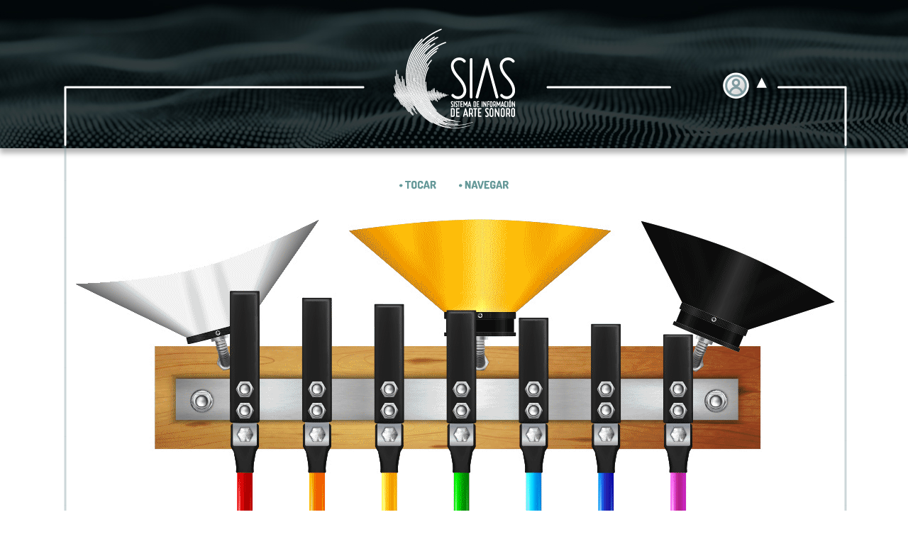

--- FILE ---
content_type: text/html; charset=UTF-8
request_url: https://sias.uan.edu.co/?field_tipo_de_documento_value=All&sort_by=created&sort_order=DESC&page=7
body_size: 41203
content:


<!-- THEME DEBUG -->
<!-- THEME HOOK: 'html' -->
<!-- FILE NAME SUGGESTIONS:
   * html--front.html.twig
   * html--inicio.html.twig
   x html.html.twig
-->
<!-- BEGIN OUTPUT from 'themes/mapa/templates/html.html.twig' -->
<!DOCTYPE html>
<html lang="es" dir="ltr" prefix="content: http://purl.org/rss/1.0/modules/content/  dc: http://purl.org/dc/terms/  foaf: http://xmlns.com/foaf/0.1/  og: http://ogp.me/ns#  rdfs: http://www.w3.org/2000/01/rdf-schema#  schema: http://schema.org/  sioc: http://rdfs.org/sioc/ns#  sioct: http://rdfs.org/sioc/types#  skos: http://www.w3.org/2004/02/skos/core#  xsd: http://www.w3.org/2001/XMLSchema# ">
  <head>
    <meta charset="utf-8" />
<meta name="Generator" content="Drupal 8 (https://www.drupal.org)" />
<meta name="MobileOptimized" content="width" />
<meta name="HandheldFriendly" content="true" />
<meta name="viewport" content="width=device-width, initial-scale=1.0" />
<link rel="stylesheet" href="https://unpkg.com/vue-multiselect@2.1.0/dist/vue-multiselect.min.css" />
<script src="https://unpkg.com/vue-multiselect@2.1.0"></script>
<script type="text/javascript" src="https://www.gstatic.com/charts/loader.js"></script>
<script src="https://unpkg.com/vue-recaptcha@latest/dist/vue-recaptcha.min.js"></script>
<script src="https://www.google.com/recaptcha/api.js?onload=vueRecaptchaApiLoaded&amp;render=explicit" async="async" defer="defer"></script>
<script src="https://maps.googleapis.com/maps/api/js?key=AIzaSyBCgiLNs541e7cWxKYe0D1jQ-Yar8y_1wk"></script>
<script src="https://cdn.jsdelivr.net/npm/vue/dist/vue.js"></script>
<script type="text/javascript">(function() {
 var oa=document.createElement('script'); oa.type='text/javascript';
 oa.async=true; oa.src='//latinsystemcom.api.oneall.com/socialize/library.js';
 var os=document.getElementsByTagName('script')[0]; os.parentNode.insertBefore(oa, os);
})();</script>
<link rel="shortcut icon" href="/sites/default/files/favicon%20%281%29.ico" type="image/vnd.microsoft.icon" />

    <title>Bienvenido a SIAS-UAN | SIAS-UAN</title>
    <link rel="stylesheet" media="all" href="/core/assets/vendor/normalize-css/normalize.css?qtzoxj" />
<link rel="stylesheet" media="all" href="/core/misc/normalize-fixes.css?qtzoxj" />
<link rel="stylesheet" media="all" href="/libraries/superfish/css/superfish.css?qtzoxj" />
<link rel="stylesheet" media="all" href="/core/themes/stable/css/system/components/ajax-progress.module.css?qtzoxj" />
<link rel="stylesheet" media="all" href="/core/themes/stable/css/system/components/align.module.css?qtzoxj" />
<link rel="stylesheet" media="all" href="/core/themes/stable/css/system/components/autocomplete-loading.module.css?qtzoxj" />
<link rel="stylesheet" media="all" href="/core/themes/stable/css/system/components/fieldgroup.module.css?qtzoxj" />
<link rel="stylesheet" media="all" href="/core/themes/stable/css/system/components/container-inline.module.css?qtzoxj" />
<link rel="stylesheet" media="all" href="/core/themes/stable/css/system/components/clearfix.module.css?qtzoxj" />
<link rel="stylesheet" media="all" href="/core/themes/stable/css/system/components/details.module.css?qtzoxj" />
<link rel="stylesheet" media="all" href="/core/themes/stable/css/system/components/hidden.module.css?qtzoxj" />
<link rel="stylesheet" media="all" href="/core/themes/stable/css/system/components/item-list.module.css?qtzoxj" />
<link rel="stylesheet" media="all" href="/core/themes/stable/css/system/components/js.module.css?qtzoxj" />
<link rel="stylesheet" media="all" href="/core/themes/stable/css/system/components/nowrap.module.css?qtzoxj" />
<link rel="stylesheet" media="all" href="/core/themes/stable/css/system/components/position-container.module.css?qtzoxj" />
<link rel="stylesheet" media="all" href="/core/themes/stable/css/system/components/progress.module.css?qtzoxj" />
<link rel="stylesheet" media="all" href="/core/themes/stable/css/system/components/reset-appearance.module.css?qtzoxj" />
<link rel="stylesheet" media="all" href="/core/themes/stable/css/system/components/resize.module.css?qtzoxj" />
<link rel="stylesheet" media="all" href="/core/themes/stable/css/system/components/sticky-header.module.css?qtzoxj" />
<link rel="stylesheet" media="all" href="/core/themes/stable/css/system/components/system-status-counter.css?qtzoxj" />
<link rel="stylesheet" media="all" href="/core/themes/stable/css/system/components/system-status-report-counters.css?qtzoxj" />
<link rel="stylesheet" media="all" href="/core/themes/stable/css/system/components/system-status-report-general-info.css?qtzoxj" />
<link rel="stylesheet" media="all" href="/core/themes/stable/css/system/components/tabledrag.module.css?qtzoxj" />
<link rel="stylesheet" media="all" href="/core/themes/stable/css/system/components/tablesort.module.css?qtzoxj" />
<link rel="stylesheet" media="all" href="/core/themes/stable/css/system/components/tree-child.module.css?qtzoxj" />
<link rel="stylesheet" media="all" href="/core/themes/stable/css/views/views.module.css?qtzoxj" />
<link rel="stylesheet" media="all" href="/modules/contrib/colorbox/styles/default/colorbox_style.css?qtzoxj" />
<link rel="stylesheet" media="all" href="/modules/custom/mapasonoro/css/mapasonoro.css?qtzoxj" />
<link rel="stylesheet" media="all" href="/modules/contrib/status_messages/css/status_messages.css?qtzoxj" />
<link rel="stylesheet" media="all" href="/themes/contrib/omega/starterkits/omega_starterkit/style/css/layout/front-layout.css?qtzoxj" />
<link rel="stylesheet" media="all" href="/core/themes/classy/css/components/progress.css?qtzoxj" />
<link rel="stylesheet" media="all" href="/core/themes/classy/css/components/action-links.css?qtzoxj" />
<link rel="stylesheet" media="all" href="/core/themes/classy/css/components/breadcrumb.css?qtzoxj" />
<link rel="stylesheet" media="all" href="/core/themes/classy/css/components/button.css?qtzoxj" />
<link rel="stylesheet" media="all" href="/core/themes/classy/css/components/collapse-processed.css?qtzoxj" />
<link rel="stylesheet" media="all" href="/core/themes/classy/css/components/container-inline.css?qtzoxj" />
<link rel="stylesheet" media="all" href="/core/themes/classy/css/components/details.css?qtzoxj" />
<link rel="stylesheet" media="all" href="/core/themes/classy/css/components/exposed-filters.css?qtzoxj" />
<link rel="stylesheet" media="all" href="/core/themes/classy/css/components/field.css?qtzoxj" />
<link rel="stylesheet" media="all" href="/core/themes/classy/css/components/form.css?qtzoxj" />
<link rel="stylesheet" media="all" href="/core/themes/classy/css/components/icons.css?qtzoxj" />
<link rel="stylesheet" media="all" href="/core/themes/classy/css/components/inline-form.css?qtzoxj" />
<link rel="stylesheet" media="all" href="/core/themes/classy/css/components/item-list.css?qtzoxj" />
<link rel="stylesheet" media="all" href="/core/themes/classy/css/components/link.css?qtzoxj" />
<link rel="stylesheet" media="all" href="/core/themes/classy/css/components/links.css?qtzoxj" />
<link rel="stylesheet" media="all" href="/core/themes/classy/css/components/menu.css?qtzoxj" />
<link rel="stylesheet" media="all" href="/core/themes/classy/css/components/more-link.css?qtzoxj" />
<link rel="stylesheet" media="all" href="/core/themes/classy/css/components/pager.css?qtzoxj" />
<link rel="stylesheet" media="all" href="/core/themes/classy/css/components/tabledrag.css?qtzoxj" />
<link rel="stylesheet" media="all" href="/core/themes/classy/css/components/tableselect.css?qtzoxj" />
<link rel="stylesheet" media="all" href="/core/themes/classy/css/components/tablesort.css?qtzoxj" />
<link rel="stylesheet" media="all" href="/core/themes/classy/css/components/tabs.css?qtzoxj" />
<link rel="stylesheet" media="all" href="/core/themes/classy/css/components/textarea.css?qtzoxj" />
<link rel="stylesheet" media="all" href="/core/themes/classy/css/components/ui-dialog.css?qtzoxj" />
<link rel="stylesheet" media="all" href="/core/themes/classy/css/components/messages.css?qtzoxj" />
<link rel="stylesheet" media="all" href="/core/themes/classy/css/components/file.css?qtzoxj" />
<link rel="stylesheet" media="all" href="/themes/contrib/omega/omega/style/css/base.css?qtzoxj" />
<link rel="stylesheet" media="all" href="/themes/mapa/style/css/elements/html-elements.css?qtzoxj" />
<link rel="stylesheet" media="all" href="/themes/mapa/style/css/elements/site-branding.css?qtzoxj" />
<link rel="stylesheet" media="all" href="/themes/mapa/style/css/elements/breadcrumbs.css?qtzoxj" />
<link rel="stylesheet" media="all" href="/themes/mapa/style/css/elements/main-menus.css?qtzoxj" />
<link rel="stylesheet" media="all" href="/themes/mapa/style/css/elements/messages.css?qtzoxj" />
<link rel="stylesheet" media="all" href="/themes/mapa/style/css/elements/pagers.css?qtzoxj" />
<link rel="stylesheet" media="all" href="/themes/mapa/style/css/elements/tabs.css?qtzoxj" />
<link rel="stylesheet" media="all" href="/themes/mapa/style/css/elements/taxonomy-terms.css?qtzoxj" />
<link rel="stylesheet" media="all" href="/themes/mapa/style/css/elements/forms.css?qtzoxj" />
<link rel="stylesheet" media="all" href="/themes/mapa/style/css/omega_starterkit.css?qtzoxj" />
<link rel="stylesheet" media="all" href="/themes/mapa/style/css/mapa.css?qtzoxj" />
<link rel="stylesheet" media="all" href="/themes/mapa/style/css/estilo_UAN.css?qtzoxj" />
<link rel="stylesheet" media="all" href="/themes/mapa/js/libs/slideshow/style.css?qtzoxj" />

    
<!--[if lte IE 8]>
<script src="/core/assets/vendor/html5shiv/html5shiv.min.js?v=3.7.3"></script>
<![endif]-->
<script src="/core/assets/vendor/modernizr/modernizr.min.js?v=3.3.1"></script>

  </head>
  <body class="path-frontpage bienvenido-a-sias-uan">
    <a href="#main-content" class="visually-hidden focusable">
      Pasar al contenido principal
    </a>
    
    

<!-- THEME DEBUG -->
<!-- THEME HOOK: 'off_canvas_page_wrapper' -->
<!-- BEGIN OUTPUT from 'core/themes/stable/templates/content/off-canvas-page-wrapper.html.twig' -->
  <div class="dialog-off-canvas-main-canvas" data-off-canvas-main-canvas>
    

<!-- THEME DEBUG -->
<!-- THEME HOOK: 'page' -->
<!-- FILE NAME SUGGESTIONS:
   * page--front.html.twig
   * page--inicio.html.twig
   x page.html.twig
-->
<!-- BEGIN OUTPUT from 'themes/mapa/templates/page.html.twig' -->
<div id="page-wrapper" class="clearfix">
  <div id="page" class="clearfix with--header without--menus without--preface-first without--preface-second without--preface-third without--preface-fourth without--highlighted with--content without--sidebar-first without--sidebar-second without--postscript-first without--postscript-second without--postscript-third with--postscript-fourth with--footer">

    <header id="header-outer-wrapper" class="outer-wrapper clearfix without-secondary-menu" role="banner">
      <div class="logo">
        <a href="/inicio"><img src="/sites/default/files/LOGO_SIAS_1_0.png" /></a>
      </div>
      <div id="header-layout" class="header-layout with--header without--menus inner-wrapper clearfix">
        

<!-- THEME DEBUG -->
<!-- THEME HOOK: 'region' -->
<!-- FILE NAME SUGGESTIONS:
   * region--header.html.twig
   x region.html.twig
-->
<!-- BEGIN OUTPUT from 'core/themes/classy/templates/layout/region.html.twig' -->
  <div class="region--header region region-header">
    

<!-- THEME DEBUG -->
<!-- THEME HOOK: 'block' -->
<!-- FILE NAME SUGGESTIONS:
   * block--abrirlogin.html.twig
   * block--block-content--cad28fef-64d6-4aa4-a84e-9776bf5dcce9.html.twig
   * block--block-content.html.twig
   * block--block-content.html.twig
   x block.html.twig
-->
<!-- BEGIN OUTPUT from 'themes/mapa/templates/block.html.twig' -->
<div id="block-abrirlogin">
  
    

  <div>
          

<!-- THEME DEBUG -->
<!-- THEME HOOK: 'field' -->
<!-- FILE NAME SUGGESTIONS:
   * field--block-content--body--basic.html.twig
   * field--block-content--body.html.twig
   * field--block-content--basic.html.twig
   * field--body.html.twig
   x field--text-with-summary.html.twig
   * field.html.twig
-->
<!-- BEGIN OUTPUT from 'core/themes/classy/templates/field/field--text-with-summary.html.twig' -->

            <div class="clearfix text-formatted field field--name-body field--type-text-with-summary field--label-hidden field__item"><p><a href="#">Abrir</a></p></div>
      
<!-- END OUTPUT from 'core/themes/classy/templates/field/field--text-with-summary.html.twig' -->


      </div>
</div>






<!-- END OUTPUT from 'themes/mapa/templates/block.html.twig' -->



<!-- THEME DEBUG -->
<!-- THEME HOOK: 'block' -->
<!-- FILE NAME SUGGESTIONS:
   * block--mapa-login.html.twig
   * block--user-login-block.html.twig
   * block--user.html.twig
   x block.html.twig
-->
<!-- BEGIN OUTPUT from 'themes/mapa/templates/block.html.twig' -->
<div id="block-mapa-login" role="form">
  
    

  <div>
          

<!-- THEME DEBUG -->
<!-- THEME HOOK: 'form' -->
<!-- BEGIN OUTPUT from 'core/themes/classy/templates/form/form.html.twig' -->
<form class="user-login-form" data-drupal-selector="user-login-form" action="/inicio?destination=/inicio%3Ffield_tipo_de_documento_value%3DAll%26sort_by%3Dcreated%26sort_order%3DDESC%26page%3D7" method="post" id="user-login-form" accept-charset="UTF-8">
  

<!-- THEME DEBUG -->
<!-- THEME HOOK: 'form_element' -->
<!-- BEGIN OUTPUT from 'core/themes/classy/templates/form/form-element.html.twig' -->
<div class="js-form-item form-item js-form-type-textfield form-type-textfield js-form-item-name form-item-name">
      

<!-- THEME DEBUG -->
<!-- THEME HOOK: 'form_element_label' -->
<!-- BEGIN OUTPUT from 'core/themes/classy/templates/form/form-element-label.html.twig' -->
<label for="edit-name" class="js-form-required form-required">Nombre de usuario</label>
<!-- END OUTPUT from 'core/themes/classy/templates/form/form-element-label.html.twig' -->


        

<!-- THEME DEBUG -->
<!-- THEME HOOK: 'input__textfield' -->
<!-- FILE NAME SUGGESTIONS:
   * input--textfield.html.twig
   x input.html.twig
-->
<!-- BEGIN OUTPUT from 'core/themes/classy/templates/form/input.html.twig' -->
<input autocorrect="none" autocapitalize="none" spellcheck="false" data-drupal-selector="edit-name" type="text" id="edit-name" name="name" value="" size="15" maxlength="60" class="form-text required" required="required" aria-required="true" />

<!-- END OUTPUT from 'core/themes/classy/templates/form/input.html.twig' -->


        </div>

<!-- END OUTPUT from 'core/themes/classy/templates/form/form-element.html.twig' -->



<!-- THEME DEBUG -->
<!-- THEME HOOK: 'form_element' -->
<!-- BEGIN OUTPUT from 'core/themes/classy/templates/form/form-element.html.twig' -->
<div class="js-form-item form-item js-form-type-password form-type-password js-form-item-pass form-item-pass">
      

<!-- THEME DEBUG -->
<!-- THEME HOOK: 'form_element_label' -->
<!-- BEGIN OUTPUT from 'core/themes/classy/templates/form/form-element-label.html.twig' -->
<label for="edit-pass" class="js-form-required form-required">Contraseña</label>
<!-- END OUTPUT from 'core/themes/classy/templates/form/form-element-label.html.twig' -->


        

<!-- THEME DEBUG -->
<!-- THEME HOOK: 'input__password' -->
<!-- FILE NAME SUGGESTIONS:
   * input--password.html.twig
   x input.html.twig
-->
<!-- BEGIN OUTPUT from 'core/themes/classy/templates/form/input.html.twig' -->
<input data-drupal-selector="edit-pass" type="password" id="edit-pass" name="pass" size="15" maxlength="128" class="form-text required" required="required" aria-required="true" />

<!-- END OUTPUT from 'core/themes/classy/templates/form/input.html.twig' -->


        </div>

<!-- END OUTPUT from 'core/themes/classy/templates/form/form-element.html.twig' -->



<!-- THEME DEBUG -->
<!-- THEME HOOK: 'input__hidden' -->
<!-- FILE NAME SUGGESTIONS:
   * input--hidden.html.twig
   x input.html.twig
-->
<!-- BEGIN OUTPUT from 'core/themes/classy/templates/form/input.html.twig' -->
<input autocomplete="off" data-drupal-selector="form-il2ayvuzlqpqiwsa9zi4xjodgyb-ndnpxloidgrqwzk" type="hidden" name="form_build_id" value="form-Il2AYvUZlQpQIwSa9ZI4XJodGyb-NdnPXLoidgRqWZk" />

<!-- END OUTPUT from 'core/themes/classy/templates/form/input.html.twig' -->



<!-- THEME DEBUG -->
<!-- THEME HOOK: 'input__hidden' -->
<!-- FILE NAME SUGGESTIONS:
   * input--hidden.html.twig
   x input.html.twig
-->
<!-- BEGIN OUTPUT from 'core/themes/classy/templates/form/input.html.twig' -->
<input data-drupal-selector="edit-user-login-form" type="hidden" name="form_id" value="user_login_form" />

<!-- END OUTPUT from 'core/themes/classy/templates/form/input.html.twig' -->



<!-- THEME DEBUG -->
<!-- THEME HOOK: 'container' -->
<!-- BEGIN OUTPUT from 'core/themes/classy/templates/form/container.html.twig' -->
<div data-drupal-selector="edit-actions" class="form-actions js-form-wrapper form-wrapper" id="edit-actions"><a href="/user/password">¿Olvido su contraseña?</a>

<!-- THEME DEBUG -->
<!-- THEME HOOK: 'input__submit' -->
<!-- FILE NAME SUGGESTIONS:
   * input--submit.html.twig
   x input.html.twig
-->
<!-- BEGIN OUTPUT from 'core/themes/classy/templates/form/input.html.twig' -->
<input data-drupal-selector="edit-submit" type="submit" id="edit-submit" name="op" value="Iniciar sesión" class="button js-form-submit form-submit" />

<!-- END OUTPUT from 'core/themes/classy/templates/form/input.html.twig' -->

<a href="/user/register">Regístrese</a></div>

<!-- END OUTPUT from 'core/themes/classy/templates/form/container.html.twig' -->



<!-- THEME DEBUG -->
<!-- THEME HOOK: 'provider_container' -->
<!-- BEGIN OUTPUT from 'modules/contrib/social_login/templates/provider-container.html.twig' -->
<div class="social_login" style="margin:20px 0 10px 0">
 <label>Iniciar sesión con</label> <div id="social_login_providers_1160890"></div>
</div>

<script type="text/javascript">
	var _oneall = _oneall || [];
	_oneall.push(["social_login", "set_providers", ['facebook','google']]);
	_oneall.push(["social_login", "set_callback_uri", "https://sias.uan.edu.co/social_login/callback?origin=https%3A//sias.uan.edu.co/%3Ffield_tipo_de_documento_value%3DAll%26sort_by%3Dcreated%26sort_order%3DDESC%26page%3D7"]);
	_oneall.push(["social_login", "set_force_re_authentication", false]);
		_oneall.push(["social_login", "do_render_ui", "social_login_providers_1160890"]);
</script>

<!-- END OUTPUT from 'modules/contrib/social_login/templates/provider-container.html.twig' -->


</form>

<!-- END OUTPUT from 'core/themes/classy/templates/form/form.html.twig' -->



<!-- THEME DEBUG -->
<!-- THEME HOOK: 'item_list' -->
<!-- BEGIN OUTPUT from 'core/themes/classy/templates/dataset/item-list.html.twig' -->
<div class="item-list"><ul><li><a href="/user/register" title="Crear una nueva cuenta de usuario." class="create-account-link">Crear nueva cuenta</a></li><li><a href="/user/password" title="Enviadas instrucciones de reestablecimiento de contraseña por correo." class="request-password-link">Reinicializar su contraseña</a></li></ul></div>
<!-- END OUTPUT from 'core/themes/classy/templates/dataset/item-list.html.twig' -->


      </div>
</div>






<!-- END OUTPUT from 'themes/mapa/templates/block.html.twig' -->



<!-- THEME DEBUG -->
<!-- THEME HOOK: 'block' -->
<!-- FILE NAME SUGGESTIONS:
   * block--navegacionprincipal-2.html.twig
   * block--superfish--main.html.twig
   * block--superfish.html.twig
   * block--superfish.html.twig
   x block.html.twig
-->
<!-- BEGIN OUTPUT from 'themes/mapa/templates/block.html.twig' -->
<div id="block-navegacionprincipal-2">
  
    

  <div>
          

<!-- THEME DEBUG -->
<!-- THEME HOOK: 'superfish' -->
<!-- BEGIN OUTPUT from 'modules/contrib/superfish/templates/superfish.html.twig' -->

<ul id="superfish-main" class="menu sf-menu sf-main sf-horizontal sf-style-none">
  

<!-- THEME DEBUG -->
<!-- THEME HOOK: 'superfish_menu_items' -->
<!-- BEGIN OUTPUT from 'modules/contrib/superfish/templates/superfish-menu-items.html.twig' -->

<li id="main-standardfront-page" class="active-trail sf-depth-1 sf-no-children"><a href="/" class="is-active sf-depth-1">Inicio</a></li><li id="main-menu-link-content7f20762f-4686-4e36-bf7c-37cdb36d6b54" class="sf-depth-1 sf-no-children"><a href="/estado-del-arte" class="sf-depth-1">Estado del arte</a></li><li id="main-menu-link-content9b65e176-7141-4097-bc6f-c2ec296e949d" class="sf-depth-1 sf-no-children"><a href="/mapa-sonoro" class="sf-depth-1">Paisaje Sonoro</a></li><li id="main-menu-link-contentd12a6776-bd04-42a3-be99-13403309f361" class="sf-depth-1 sf-no-children"><a href="/catalogo" class="sf-depth-1">Catálogo</a></li><li id="main-menu-link-content41aabf13-7e3c-4ddf-ba6b-91a0c04e836c" class="sf-depth-1 sf-no-children"><a href="/bibliografia" class="sf-depth-1">Bibliografía</a></li><li id="main-menu-link-content0d4c4d00-f008-41da-a89b-f93f91d437ba" class="sf-depth-1 sf-no-children"><a href="/maestria" class="sf-depth-1">Maestría</a></li><li id="main-menu-link-content42265f7e-444e-4691-a701-0af8323eb13e" class="sf-depth-1 sf-no-children"><a href="/novedades" class="sf-depth-1">Novedades</a></li>
<!-- END OUTPUT from 'modules/contrib/superfish/templates/superfish-menu-items.html.twig' -->


</ul>

<!-- END OUTPUT from 'modules/contrib/superfish/templates/superfish.html.twig' -->


      </div>
</div>






<!-- END OUTPUT from 'themes/mapa/templates/block.html.twig' -->



<!-- THEME DEBUG -->
<!-- THEME HOOK: 'block' -->
<!-- FILE NAME SUGGESTIONS:
   * block--views-block--bloque-audios-menu-block-1.html.twig
   * block--views-block--bloque-audios-menu-block-1.html.twig
   * block--views-block.html.twig
   * block--views.html.twig
   x block.html.twig
-->
<!-- BEGIN OUTPUT from 'themes/mapa/templates/block.html.twig' -->
<div class="views-element-container" id="block-views-block-bloque-audios-menu-block-1">
  
    

  <div>
          

<!-- THEME DEBUG -->
<!-- THEME HOOK: 'container' -->
<!-- BEGIN OUTPUT from 'core/themes/classy/templates/form/container.html.twig' -->
<div>

<!-- THEME DEBUG -->
<!-- THEME HOOK: 'views_view' -->
<!-- BEGIN OUTPUT from 'core/themes/classy/templates/views/views-view.html.twig' -->
<div class="view view-bloque-audios-menu view-id-bloque_audios_menu view-display-id-block_1 js-view-dom-id-24bab8175c62d9c536f02cb51a0b424986cd4b066ea9ed22031668e92378424a">
  
    
      
      <div class="view-content">
      

<!-- THEME DEBUG -->
<!-- THEME HOOK: 'views_view_unformatted' -->
<!-- BEGIN OUTPUT from 'core/themes/classy/templates/views/views-view-unformatted.html.twig' -->
    <div class="views-row">

<!-- THEME DEBUG -->
<!-- THEME HOOK: 'views_view_fields' -->
<!-- BEGIN OUTPUT from 'core/themes/stable/templates/views/views-view-fields.html.twig' -->
<div class="views-field views-field-field-audios-menu"><div class="field-content">

<!-- THEME DEBUG -->
<!-- THEME HOOK: 'views_view_field' -->
<!-- BEGIN OUTPUT from 'core/themes/stable/templates/views/views-view-field.html.twig' -->


<!-- THEME DEBUG -->
<!-- THEME HOOK: 'item_list' -->
<!-- BEGIN OUTPUT from 'core/themes/classy/templates/dataset/item-list.html.twig' -->
<div class="item-list"><ol><li>

<!-- THEME DEBUG -->
<!-- THEME HOOK: 'file_audio' -->
<!-- BEGIN OUTPUT from 'themes/mapa/templates/file-audio.html.twig' -->

<audio controls>
      <source  src="/sites/default/files/2020-06/Sonido%201%20ROJO.mp3" type="audio/mpeg" />
  </audio>

<!-- END OUTPUT from 'themes/mapa/templates/file-audio.html.twig' -->

</li><li>

<!-- THEME DEBUG -->
<!-- THEME HOOK: 'file_audio' -->
<!-- BEGIN OUTPUT from 'themes/mapa/templates/file-audio.html.twig' -->

<audio controls>
      <source  src="/sites/default/files/2020-06/Sonido%202%20NARANJA.mp3" type="audio/mpeg" />
  </audio>

<!-- END OUTPUT from 'themes/mapa/templates/file-audio.html.twig' -->

</li><li>

<!-- THEME DEBUG -->
<!-- THEME HOOK: 'file_audio' -->
<!-- BEGIN OUTPUT from 'themes/mapa/templates/file-audio.html.twig' -->

<audio controls>
      <source  src="/sites/default/files/2020-06/Sonido%203%20AMARILLO.mp3" type="audio/mpeg" />
  </audio>

<!-- END OUTPUT from 'themes/mapa/templates/file-audio.html.twig' -->

</li><li>

<!-- THEME DEBUG -->
<!-- THEME HOOK: 'file_audio' -->
<!-- BEGIN OUTPUT from 'themes/mapa/templates/file-audio.html.twig' -->

<audio controls>
      <source  src="/sites/default/files/2020-06/Sonido%204%20VERDE.mp3" type="audio/mpeg" />
  </audio>

<!-- END OUTPUT from 'themes/mapa/templates/file-audio.html.twig' -->

</li><li>

<!-- THEME DEBUG -->
<!-- THEME HOOK: 'file_audio' -->
<!-- BEGIN OUTPUT from 'themes/mapa/templates/file-audio.html.twig' -->

<audio controls>
      <source  src="/sites/default/files/2020-06/Sonido%205%20AZUL%20CLARO.mp3" type="audio/mpeg" />
  </audio>

<!-- END OUTPUT from 'themes/mapa/templates/file-audio.html.twig' -->

</li><li>

<!-- THEME DEBUG -->
<!-- THEME HOOK: 'file_audio' -->
<!-- BEGIN OUTPUT from 'themes/mapa/templates/file-audio.html.twig' -->

<audio controls>
      <source  src="/sites/default/files/2020-06/Sonido%206%20AZUL%20OSCURO.mp3" type="audio/mpeg" />
  </audio>

<!-- END OUTPUT from 'themes/mapa/templates/file-audio.html.twig' -->

</li><li>

<!-- THEME DEBUG -->
<!-- THEME HOOK: 'file_audio' -->
<!-- BEGIN OUTPUT from 'themes/mapa/templates/file-audio.html.twig' -->

<audio controls>
      <source  src="/sites/default/files/2020-06/Sonido%207%20MORADO.mp3" type="audio/mpeg" />
  </audio>

<!-- END OUTPUT from 'themes/mapa/templates/file-audio.html.twig' -->

</li></ol></div>
<!-- END OUTPUT from 'core/themes/classy/templates/dataset/item-list.html.twig' -->


<!-- END OUTPUT from 'core/themes/stable/templates/views/views-view-field.html.twig' -->

</div></div>
<!-- END OUTPUT from 'core/themes/stable/templates/views/views-view-fields.html.twig' -->

</div>

<!-- END OUTPUT from 'core/themes/classy/templates/views/views-view-unformatted.html.twig' -->


    </div>
  
          </div>

<!-- END OUTPUT from 'core/themes/classy/templates/views/views-view.html.twig' -->

</div>

<!-- END OUTPUT from 'core/themes/classy/templates/form/container.html.twig' -->


      </div>
</div>






<!-- END OUTPUT from 'themes/mapa/templates/block.html.twig' -->


  </div>

<!-- END OUTPUT from 'core/themes/classy/templates/layout/region.html.twig' -->


      </div>
    </header> <!-- /.section, /#header-->
  
    <section id="core-outer-wrapper" class="outer-wrapper clearfix">
      <div id="core-layout" class="core-layout without--highlighted inner-wrapper clearfix">
              </div>
    </section>
    
    
    <section id="content-outer-wrapper" class="outer-wrapper clearfix">
      <div id="main-layout" class="main-layout with--content without--sidebar-first without--sidebar-second inner-wrapper clearfix">
        <div class="menu-front">
          <iframe style="width: 100%; height: 800px;" src="/themes/mapa/templates/html5/index.html" frameborder="0"></iframe>
        </div>
        
                  

<!-- THEME DEBUG -->
<!-- THEME HOOK: 'region' -->
<!-- FILE NAME SUGGESTIONS:
   * region--content.html.twig
   x region.html.twig
-->
<!-- BEGIN OUTPUT from 'core/themes/classy/templates/layout/region.html.twig' -->
  <div class="region--content region region-content">
    

<!-- THEME DEBUG -->
<!-- THEME HOOK: 'block' -->
<!-- FILE NAME SUGGESTIONS:
   * block--mapa-messages.html.twig
   x block--system-messages-block.html.twig
   * block--system.html.twig
   * block.html.twig
-->
<!-- BEGIN OUTPUT from 'core/themes/stable/templates/block/block--system-messages-block.html.twig' -->
<div data-drupal-messages-fallback class="hidden"></div>

<!-- END OUTPUT from 'core/themes/stable/templates/block/block--system-messages-block.html.twig' -->



<!-- THEME DEBUG -->
<!-- THEME HOOK: 'block' -->
<!-- FILE NAME SUGGESTIONS:
   * block--mapa-content.html.twig
   * block--system-main-block.html.twig
   * block--system.html.twig
   x block.html.twig
-->
<!-- BEGIN OUTPUT from 'themes/mapa/templates/block.html.twig' -->
<div id="block-mapa-content">
  
    

  <div>
          

<!-- THEME DEBUG -->
<!-- THEME HOOK: 'container' -->
<!-- BEGIN OUTPUT from 'core/themes/classy/templates/form/container.html.twig' -->
<div class="views-element-container">

<!-- THEME DEBUG -->
<!-- THEME HOOK: 'views_view' -->
<!-- BEGIN OUTPUT from 'core/themes/classy/templates/views/views-view.html.twig' -->
<div class="view view-frontpage view-id-frontpage view-display-id-page_1 js-view-dom-id-204cc39c020938b29d3c041a910115343af4284727f5b0f515e06d00356a664a">
  
    
      
      <div class="view-empty">
      
    </div>
  
      

<!-- THEME DEBUG -->
<!-- THEME HOOK: 'pager' -->
<!-- BEGIN OUTPUT from 'core/themes/classy/templates/navigation/pager.html.twig' -->

<!-- END OUTPUT from 'core/themes/classy/templates/navigation/pager.html.twig' -->


          </div>

<!-- END OUTPUT from 'core/themes/classy/templates/views/views-view.html.twig' -->

</div>

<!-- END OUTPUT from 'core/themes/classy/templates/form/container.html.twig' -->


      </div>
</div>






<!-- END OUTPUT from 'themes/mapa/templates/block.html.twig' -->


  </div>

<!-- END OUTPUT from 'core/themes/classy/templates/layout/region.html.twig' -->


          
    
            
            
      </div><!-- /#main -->
    </section><!-- /#main-outer-wrapper -->
  
        <section id="postscript-outer-wrapper" class="outer-wrapper clearfix">
      <div id="postscript-layout" class="postscript-layout without--postscript-first without--postscript-second without--postscript-third with--postscript-fourth inner-wrapper clearfix">
        
                
                
                
                  

<!-- THEME DEBUG -->
<!-- THEME HOOK: 'region' -->
<!-- FILE NAME SUGGESTIONS:
   * region--postscript-fourth.html.twig
   x region.html.twig
-->
<!-- BEGIN OUTPUT from 'core/themes/classy/templates/layout/region.html.twig' -->
  <div class="region--postscript-fourth region region-postscript-fourth">
    

<!-- THEME DEBUG -->
<!-- THEME HOOK: 'block' -->
<!-- FILE NAME SUGGESTIONS:
   * block--logouan.html.twig
   * block--block-content--defc21c0-b56a-48ae-b783-8d40073446a1.html.twig
   * block--block-content.html.twig
   * block--block-content.html.twig
   x block.html.twig
-->
<!-- BEGIN OUTPUT from 'themes/mapa/templates/block.html.twig' -->
<div id="block-logouan">
  
    

  <div>
          

<!-- THEME DEBUG -->
<!-- THEME HOOK: 'field' -->
<!-- FILE NAME SUGGESTIONS:
   * field--block-content--body--basic.html.twig
   * field--block-content--body.html.twig
   * field--block-content--basic.html.twig
   * field--body.html.twig
   x field--text-with-summary.html.twig
   * field.html.twig
-->
<!-- BEGIN OUTPUT from 'core/themes/classy/templates/field/field--text-with-summary.html.twig' -->

            <div class="clearfix text-formatted field field--name-body field--type-text-with-summary field--label-hidden field__item"><p><img alt="Logo uan" data-entity-type="file" data-entity-uuid="2fcae33f-50b9-4975-924d-0e41c758e1f6" src="/sites/default/files/inline-images/LOGO_UAN_0.png" /></p>

<p class="text-align-center"> </p>
</div>
      
<!-- END OUTPUT from 'core/themes/classy/templates/field/field--text-with-summary.html.twig' -->


      </div>
</div>






<!-- END OUTPUT from 'themes/mapa/templates/block.html.twig' -->



<!-- THEME DEBUG -->
<!-- THEME HOOK: 'block' -->
<!-- FILE NAME SUGGESTIONS:
   * block--footermenu-2.html.twig
   * block--superfish--footermenu.html.twig
   * block--superfish.html.twig
   * block--superfish.html.twig
   x block.html.twig
-->
<!-- BEGIN OUTPUT from 'themes/mapa/templates/block.html.twig' -->
<div id="block-footermenu-2">
  
    

  <div>
          

<!-- THEME DEBUG -->
<!-- THEME HOOK: 'superfish' -->
<!-- BEGIN OUTPUT from 'modules/contrib/superfish/templates/superfish.html.twig' -->

<ul id="superfish-footermenu" class="menu sf-menu sf-footermenu sf-horizontal sf-style-none">
  

<!-- THEME DEBUG -->
<!-- THEME HOOK: 'superfish_menu_items' -->
<!-- BEGIN OUTPUT from 'modules/contrib/superfish/templates/superfish-menu-items.html.twig' -->

<li id="footermenu-menu-link-content0873f498-edc6-408e-a4ef-aa98a4a353a4" class="sf-depth-1 sf-no-children"><a href="/quienes-somos" class="sf-depth-1">Quienes Somos</a></li><li id="footermenu-menu-link-contenta651824a-e378-46f7-a1ed-6ec0e3e76050" class="sf-depth-1 sf-no-children"><a href="/preguntas-frecuentes" class="sf-depth-1">Preguntas frecuentes</a></li><li id="footermenu-menu-link-contentb7b4988b-d2b5-4b40-b0bf-6466e6a35c47" class="sf-depth-1 sf-no-children"><a href="/legales" class="sf-depth-1">Legales</a></li>
<!-- END OUTPUT from 'modules/contrib/superfish/templates/superfish-menu-items.html.twig' -->


</ul>

<!-- END OUTPUT from 'modules/contrib/superfish/templates/superfish.html.twig' -->


      </div>
</div>






<!-- END OUTPUT from 'themes/mapa/templates/block.html.twig' -->


  </div>

<!-- END OUTPUT from 'core/themes/classy/templates/layout/region.html.twig' -->


                
      </div><!-- /#postscript-layout -->
    </section> <!-- /#postscript-outer-wrapper -->
        
        <footer id="footer-outer-wrapper" class="outer-wrapper clearfix">
      <div id="footer-layout" role="contentinfo" class="footer-layout with--footer inner-wrapper clearfix">
        

<!-- THEME DEBUG -->
<!-- THEME HOOK: 'region' -->
<!-- FILE NAME SUGGESTIONS:
   * region--footer.html.twig
   x region.html.twig
-->
<!-- BEGIN OUTPUT from 'core/themes/classy/templates/layout/region.html.twig' -->
  <div class="region--footer region region-footer">
    

<!-- THEME DEBUG -->
<!-- THEME HOOK: 'block' -->
<!-- FILE NAME SUGGESTIONS:
   * block--frasefooter.html.twig
   * block--block-content--24a4394a-d7f7-48a8-a218-48dc93fd0ef0.html.twig
   * block--block-content.html.twig
   * block--block-content.html.twig
   x block.html.twig
-->
<!-- BEGIN OUTPUT from 'themes/mapa/templates/block.html.twig' -->
<div id="block-frasefooter">
  
    

  <div>
          

<!-- THEME DEBUG -->
<!-- THEME HOOK: 'field' -->
<!-- FILE NAME SUGGESTIONS:
   * field--block-content--body--basic.html.twig
   * field--block-content--body.html.twig
   * field--block-content--basic.html.twig
   * field--body.html.twig
   x field--text-with-summary.html.twig
   * field.html.twig
-->
<!-- BEGIN OUTPUT from 'core/themes/classy/templates/field/field--text-with-summary.html.twig' -->

            <div class="clearfix text-formatted field field--name-body field--type-text-with-summary field--label-hidden field__item"><p>Una experiencia intelectual para todos</p>

<p> </p>

<p>Institución de educación superior, personería jurídica No. 4571</p>

<p> </p>

<p>Vigilada por el ministerio de educación nacional</p>

<p>Universidad Antonio Nariño Derechos Reservados © 2008 - 2019</p>

<p> </p>
</div>
      
<!-- END OUTPUT from 'core/themes/classy/templates/field/field--text-with-summary.html.twig' -->


      </div>
</div>






<!-- END OUTPUT from 'themes/mapa/templates/block.html.twig' -->



<!-- THEME DEBUG -->
<!-- THEME HOOK: 'block' -->
<!-- FILE NAME SUGGESTIONS:
   * block--redessociales.html.twig
   * block--block-content--94bf9348-5548-4acd-9907-9af6ad9c8d53.html.twig
   * block--block-content.html.twig
   * block--block-content.html.twig
   x block.html.twig
-->
<!-- BEGIN OUTPUT from 'themes/mapa/templates/block.html.twig' -->
<div id="block-redessociales">
  
    

  <div>
          

<!-- THEME DEBUG -->
<!-- THEME HOOK: 'field' -->
<!-- FILE NAME SUGGESTIONS:
   * field--block-content--body--basic.html.twig
   * field--block-content--body.html.twig
   * field--block-content--basic.html.twig
   * field--body.html.twig
   x field--text-with-summary.html.twig
   * field.html.twig
-->
<!-- BEGIN OUTPUT from 'core/themes/classy/templates/field/field--text-with-summary.html.twig' -->

            <div class="clearfix text-formatted field field--name-body field--type-text-with-summary field--label-hidden field__item"><ul>
	<li><a href="#····">Facebook</a></li>
	<li><a href="#">Instagram</a></li>
</ul></div>
      
<!-- END OUTPUT from 'core/themes/classy/templates/field/field--text-with-summary.html.twig' -->


      </div>
</div>






<!-- END OUTPUT from 'themes/mapa/templates/block.html.twig' -->


  </div>

<!-- END OUTPUT from 'core/themes/classy/templates/layout/region.html.twig' -->


      </div> <!-- /#footer -->
    </footer> <!-- /#footer-outer-wrapper -->
    </div></div> <!-- /#page, /#page-wrapper -->

<!-- END OUTPUT from 'themes/mapa/templates/page.html.twig' -->


  </div>

<!-- END OUTPUT from 'core/themes/stable/templates/content/off-canvas-page-wrapper.html.twig' -->


    
    <script type="application/json" data-drupal-selector="drupal-settings-json">{"path":{"baseUrl":"\/","scriptPath":null,"pathPrefix":"","currentPath":"inicio","currentPathIsAdmin":false,"isFront":true,"currentLanguage":"es","currentQuery":{"field_tipo_de_documento_value":"All","page":"7","sort_by":"created","sort_order":"DESC"}},"pluralDelimiter":"\u0003","suppressDeprecationErrors":true,"ajaxPageState":{"libraries":"classy\/base,classy\/file,classy\/messages,colorbox\/default,colorbox_inline\/colorbox_inline,colorbox_load\/colorbox_load,core\/html5shiv,core\/normalize,mapa\/mapa,mapasonoro\/mapasonoro,ng_lightbox\/ng_lightbox,omega\/omega_branding,omega\/omega_breadcrumbs,omega\/omega_forms,omega\/omega_html_elements,omega\/omega_main_menus,omega\/omega_messages,omega\/omega_pagers,omega\/omega_tabs,omega\/omega_taxonomy_terms,omega_starterkit\/omega_starterkit,status_messages\/status-messages,superfish\/superfish,superfish\/superfish_hoverintent,superfish\/superfish_smallscreen,superfish\/superfish_supersubs,superfish\/superfish_supposition,system\/base,views\/views.module","theme":"mapa","theme_token":null},"ajaxTrustedUrl":{"form_action_p_pvdeGsVG5zNF_XLGPTvYSKCf43t8qZYSwcfZl2uzM":true},"colorbox":{"opacity":"0.85","current":"{current} de {total}","previous":"\u00ab Anterior","next":"Siguiente \u00bb","close":"Close","maxWidth":"98%","maxHeight":"98%","fixed":true,"mobiledetect":true,"mobiledevicewidth":"0px"},"statusMessages":"3600000","superfish":{"superfish-footermenu":{"id":"superfish-footermenu","sf":{"animation":{"opacity":"show","height":"show"},"speed":"fast"},"plugins":{"smallscreen":{"mode":"window_width","breakpoint":1,"expandText":"Desplegar","collapseText":"Plegar","title":"Footer Menu"},"supposition":true,"supersubs":true}},"superfish-main":{"id":"superfish-main","sf":{"animation":{"opacity":"show","height":"show"},"speed":"fast"},"plugins":{"smallscreen":{"mode":"window_width","breakpoint":1101,"expandText":"Desplegar","collapseText":"Plegar","title":"Navegaci\u00f3n principal"},"supposition":true,"supersubs":true}}},"user":{"uid":0,"permissionsHash":"8e93254030e6fd2b7a3251a8a119405177e01a2081a10f874f294240318e1aa5"}}</script>
<script src="/core/assets/vendor/jquery/jquery.min.js?v=3.4.1"></script>
<script src="/core/assets/vendor/underscore/underscore-min.js?v=1.8.3"></script>
<script src="/core/assets/vendor/jquery-once/jquery.once.min.js?v=2.2.0"></script>
<script src="/core/assets/vendor/backbone/backbone-min.js?v=1.2.3"></script>
<script src="/core/misc/drupalSettingsLoader.js?v=8.8.5"></script>
<script src="/core/misc/drupal.js?v=8.8.5"></script>
<script src="/core/misc/drupal.init.js?v=8.8.5"></script>
<script src="/libraries/colorbox/jquery.colorbox-min.js?v=8.8.5"></script>
<script src="/modules/contrib/colorbox/js/colorbox.js?v=8.8.5"></script>
<script src="/modules/contrib/colorbox/styles/default/colorbox_style.js?v=8.8.5"></script>
<script src="/modules/contrib/colorbox_inline/js/colorbox_inline.js?qtzoxj"></script>
<script src="/core/misc/progress.js?v=8.8.5"></script>
<script src="/core/misc/ajax.js?v=8.8.5"></script>
<script src="/core/themes/stable/js/ajax.js?v=8.8.5"></script>
<script src="/modules/contrib/colorbox_load/js/colorbox_load.js?qtzoxj"></script>
<script src="/modules/custom/mapasonoro/js/taxonomy_forms.js?v=1.x"></script>
<script src="/modules/contrib/status_messages/js/status_messages.js?qtzoxj"></script>
<script src="/themes/contrib/omega/starterkits/omega_starterkit/js/omega_starterkit.js?v=8.8.5"></script>
<script src="/themes/mapa/js/libs/slideshow/script.js?v=8.8.5"></script>
<script src="/themes/mapa/js/libs/v-suggestions.js?v=8.8.5"></script>
<script src="/themes/mapa/js/libs/gcharts/dist/vue-google-charts.browser.js?v=8.8.5"></script>
<script src="/themes/mapa/js/mapa.js?v=8.8.5"></script>
<script src="/core/misc/debounce.js?v=8.8.5"></script>
<script src="/core/misc/announce.js?v=8.8.5"></script>
<script src="/core/assets/vendor/matchMedia/matchMedia.min.js?v=0.2.0"></script>
<script src="/core/misc/displace.js?v=8.8.5"></script>
<script src="/themes/contrib/omega/omega/js/omega.js?v=8.8.5"></script>
<script src="/libraries/superfish/superfish.js?qtzoxj"></script>
<script src="/libraries/superfish/jquery.hoverIntent.minified.js?qtzoxj"></script>
<script src="/libraries/superfish/sfsmallscreen.js?qtzoxj"></script>
<script src="/libraries/superfish/supposition.js?qtzoxj"></script>
<script src="/libraries/superfish/supersubs.js?qtzoxj"></script>
<script src="/modules/contrib/superfish/js/superfish.js?v=2.0"></script>

  </body>
</html>

<!-- END OUTPUT from 'themes/mapa/templates/html.html.twig' -->



--- FILE ---
content_type: text/css
request_url: https://sias.uan.edu.co/modules/custom/mapasonoro/css/mapasonoro.css?qtzoxj
body_size: 582
content:
[v-cloak] {
    display: none;
}

.list-categories .categories .fa-checkbox-marked{
    opacity: 0.5;
}

#block-views-block-bloque-audios-menu-block-1{display: none;}

.add-link {
    text-align: center;
}

.add-link a {
    background: url(/themes/mapa/style/images/AGREGAR_PUNTO_ICO.png) 8px center no-repeat #84A7AC;
    border-radius: 12px;
    padding: 10px 27px 12px 50px;
    margin-right: 0;
    color: #ffff;
    font-weight: 600;
    font-size: 16px;
    border: none;
    margin-bottom: 20px;
    display: inline-block;
    margin-top: 49px;
}


--- FILE ---
content_type: text/css
request_url: https://sias.uan.edu.co/modules/contrib/status_messages/css/status_messages.css?qtzoxj
body_size: 2413
content:
/*
 * Style overwrites for the status message block.
 */

.simple-status-messages {
  position: fixed;
  top: 100px;
  right: 10px;
  z-index: 9999;
  width: 30%;
  transition: all 0.25s ease;
}

.webform-message .simple-status-messages {
  top: 170px;
}

@media screen and (max-width: 767px) {
  .simple-status-messages {
    width: 100%;
    position: unset;
  }
}

.status-messages + .status-messages {
  margin-top: 0.769em;
}

.simple-status-messages .status-messages {
  position: relative;
  padding: 15px 20px 15px 35px;
  word-wrap: break-word;
  border: 1px solid;
  border-width: 1px 1px 1px 0;
  border-radius: 2px;
  background: no-repeat 10px 17px;
  overflow-wrap: break-word;
}

.simple-status-messages .js-webform-message__link {
  display: none !important;
}

.simple-status-messages .messages--status {
  background-image: url(../img/checked.svg);
  background-size: 16px;
  background-color: #f3faef;
  color: #325e1c;
  border-color: #c9e1bd #c9e1bd #c9e1bd transparent;
  box-shadow: -8px 0 0 #77b259;
}

.simple-status-messages .messages--info {
  background-image: url(../img/checked.svg);
  background-size: 16px;
  background-color: #f3faef;
  color: #325e1c;
  border-color: #c9e1bd #c9e1bd #c9e1bd transparent;
  box-shadow: -8px 0 0 #77b259;
}

.simple-status-messages .messages--webform {
  background-image: url(../img/checked.svg);
  background-size: 16px;
  background-color: #f3faef;
  color: #325e1c;
  border-color: #c9e1bd #c9e1bd #c9e1bd transparent;
  box-shadow: -8px 0 0 #77b259;
}

.simple-status-messages .messages--warning {
  background-image: url(../img/warning.svg);
  background-size: 16px;
  color: #734c00;
  border-color: #f4daa6 #f4daa6 #f4daa6 transparent;
  background-color: #fdf8ed;
  box-shadow: -8px 0 0 #e09600;
}

.simple-status-messages .messages--error {
  background-image: url(../img/cancel.svg);
  background-size: 16px;
  color: #a51b00;
  border-color: #f9c9bf #f9c9bf #f9c9bf transparent;
  background-color: #fcf4f2;
  box-shadow: -8px 0 0 #e62600;
}

.simple-status-messages .status-messageclose {
  position: absolute;
  right: 5px;
  top: 0;
  color: #000000;
  font-size: 20px;
  opacity: 0.25;
  border-bottom: none;
}

.simple-status-messages .status-messageclose:hover,
.simple-status-messages .status-messageclose:focus,
.simple-status-messages .status-messageclose:active {
  color: #000000;
  text-decoration: none;
  opacity: 0.4;
}


--- FILE ---
content_type: text/css
request_url: https://sias.uan.edu.co/themes/contrib/omega/starterkits/omega_starterkit/style/css/layout/front-layout.css?qtzoxj
body_size: 38374
content:
/* Fonts */
/* line 98, ../../scss/layout/front-layout.scss */
body {
  width: 100%;
  min-width: 100%;
  *zoom: 1; }
  /* line 88, ../../scss/layout/front-layout.scss */
  body:before, body:after {
    content: "";
    display: table; }
  /* line 93, ../../scss/layout/front-layout.scss */
  body:after {
    clear: both; }

@media all and (min-width: 0px) {
  /* line 231, ../../scss/layout/front-layout.scss */
  .header-layout {
    display: block;
    margin: 0 auto;
    width: 100%;
    *width: 99.89583%;
    *zoom: 1;
    max-width: 100%; }
    /* line 88, ../../scss/layout/front-layout.scss */
    .header-layout:before, .header-layout:after {
      content: "";
      display: table; }
    /* line 93, ../../scss/layout/front-layout.scss */
    .header-layout:after {
      clear: both; }
    /* line 236, ../../scss/layout/front-layout.scss */
    .header-layout .region--header {
      display: block;
      position: relative;
      clear: none;
      width: 97.91667%;
      margin-right: 1.04167%;
      margin-left: 1.04167%;
      *width: 97.8125%;
      *margin-right: 0.9375%;
      *margin-left: 0.9375%;
      float: left;
      margin-bottom: 0; }
    /* line 242, ../../scss/layout/front-layout.scss */
    .header-layout .region--menus {
      display: block;
      position: relative;
      clear: none;
      width: 97.91667%;
      margin-right: 1.04167%;
      margin-left: 1.04167%;
      *width: 97.8125%;
      *margin-right: 0.9375%;
      *margin-left: 0.9375%;
      float: left;
      margin-bottom: 0; }

  /* line 250, ../../scss/layout/front-layout.scss */
  .preface-layout {
    display: block;
    margin: 0 auto;
    width: 100%;
    *width: 99.89583%;
    *zoom: 1;
    max-width: 100%; }
    /* line 88, ../../scss/layout/front-layout.scss */
    .preface-layout:before, .preface-layout:after {
      content: "";
      display: table; }
    /* line 93, ../../scss/layout/front-layout.scss */
    .preface-layout:after {
      clear: both; }
    /* line 255, ../../scss/layout/front-layout.scss */
    .preface-layout .region--preface-first {
      display: block;
      position: relative;
      clear: none;
      width: 97.91667%;
      margin-right: 1.04167%;
      margin-left: 1.04167%;
      *width: 97.8125%;
      *margin-right: 0.9375%;
      *margin-left: 0.9375%;
      float: left;
      margin-bottom: 0; }
    /* line 261, ../../scss/layout/front-layout.scss */
    .preface-layout .region--preface-second {
      display: block;
      position: relative;
      clear: none;
      width: 97.91667%;
      margin-right: 1.04167%;
      margin-left: 1.04167%;
      *width: 97.8125%;
      *margin-right: 0.9375%;
      *margin-left: 0.9375%;
      float: left;
      margin-bottom: 0; }
    /* line 267, ../../scss/layout/front-layout.scss */
    .preface-layout .region--preface-third {
      display: block;
      position: relative;
      clear: none;
      width: 97.91667%;
      margin-right: 1.04167%;
      margin-left: 1.04167%;
      *width: 97.8125%;
      *margin-right: 0.9375%;
      *margin-left: 0.9375%;
      float: left;
      margin-bottom: 0; }
    /* line 273, ../../scss/layout/front-layout.scss */
    .preface-layout .region--preface-fourth {
      display: block;
      position: relative;
      clear: none;
      width: 97.91667%;
      margin-right: 1.04167%;
      margin-left: 1.04167%;
      *width: 97.8125%;
      *margin-right: 0.9375%;
      *margin-left: 0.9375%;
      float: left;
      margin-bottom: 0; }

  /* line 281, ../../scss/layout/front-layout.scss */
  .core-layout {
    display: block;
    margin: 0 auto;
    width: 100%;
    *width: 99.89583%;
    *zoom: 1;
    max-width: 100%; }
    /* line 88, ../../scss/layout/front-layout.scss */
    .core-layout:before, .core-layout:after {
      content: "";
      display: table; }
    /* line 93, ../../scss/layout/front-layout.scss */
    .core-layout:after {
      clear: both; }
    /* line 286, ../../scss/layout/front-layout.scss */
    .core-layout .region--highlighted {
      display: block;
      position: relative;
      clear: none;
      width: 97.91667%;
      margin-right: 1.04167%;
      margin-left: 1.04167%;
      *width: 97.8125%;
      *margin-right: 0.9375%;
      *margin-left: 0.9375%;
      float: left;
      margin-bottom: 0; }

  /* line 294, ../../scss/layout/front-layout.scss */
  .main-layout {
    display: block;
    margin: 0 auto;
    width: 100%;
    *width: 99.89583%;
    *zoom: 1;
    max-width: 100%; }
    /* line 88, ../../scss/layout/front-layout.scss */
    .main-layout:before, .main-layout:after {
      content: "";
      display: table; }
    /* line 93, ../../scss/layout/front-layout.scss */
    .main-layout:after {
      clear: both; }
    /* line 299, ../../scss/layout/front-layout.scss */
    .main-layout .region--content {
      display: block;
      position: relative;
      clear: none;
      width: 97.91667%;
      margin-right: 1.04167%;
      margin-left: 1.04167%;
      *width: 97.8125%;
      *margin-right: 0.9375%;
      *margin-left: 0.9375%;
      float: left;
      margin-bottom: 0; }
    /* line 305, ../../scss/layout/front-layout.scss */
    .main-layout .region--sidebar-first {
      display: block;
      position: relative;
      clear: none;
      width: 97.91667%;
      margin-right: 1.04167%;
      margin-left: 1.04167%;
      *width: 97.8125%;
      *margin-right: 0.9375%;
      *margin-left: 0.9375%;
      float: left;
      margin-bottom: 0; }
    /* line 311, ../../scss/layout/front-layout.scss */
    .main-layout .region--sidebar-second {
      display: block;
      position: relative;
      clear: none;
      width: 97.91667%;
      margin-right: 1.04167%;
      margin-left: 1.04167%;
      *width: 97.8125%;
      *margin-right: 0.9375%;
      *margin-left: 0.9375%;
      float: left;
      margin-bottom: 0; }

  /* line 319, ../../scss/layout/front-layout.scss */
  .postscript-layout {
    display: block;
    margin: 0 auto;
    width: 100%;
    *width: 99.89583%;
    *zoom: 1;
    max-width: 100%; }
    /* line 88, ../../scss/layout/front-layout.scss */
    .postscript-layout:before, .postscript-layout:after {
      content: "";
      display: table; }
    /* line 93, ../../scss/layout/front-layout.scss */
    .postscript-layout:after {
      clear: both; }
    /* line 324, ../../scss/layout/front-layout.scss */
    .postscript-layout .region--postscript-first {
      display: block;
      position: relative;
      clear: none;
      width: 97.91667%;
      margin-right: 1.04167%;
      margin-left: 1.04167%;
      *width: 97.8125%;
      *margin-right: 0.9375%;
      *margin-left: 0.9375%;
      float: left;
      margin-bottom: 0; }
    /* line 330, ../../scss/layout/front-layout.scss */
    .postscript-layout .region--postscript-second {
      display: block;
      position: relative;
      clear: none;
      width: 97.91667%;
      margin-right: 1.04167%;
      margin-left: 1.04167%;
      *width: 97.8125%;
      *margin-right: 0.9375%;
      *margin-left: 0.9375%;
      float: left;
      margin-bottom: 0; }
    /* line 336, ../../scss/layout/front-layout.scss */
    .postscript-layout .region--postscript-third {
      display: block;
      position: relative;
      clear: none;
      width: 97.91667%;
      margin-right: 1.04167%;
      margin-left: 1.04167%;
      *width: 97.8125%;
      *margin-right: 0.9375%;
      *margin-left: 0.9375%;
      float: left;
      margin-bottom: 0; }
    /* line 342, ../../scss/layout/front-layout.scss */
    .postscript-layout .region--postscript-fourth {
      display: block;
      position: relative;
      clear: none;
      width: 97.91667%;
      margin-right: 1.04167%;
      margin-left: 1.04167%;
      *width: 97.8125%;
      *margin-right: 0.9375%;
      *margin-left: 0.9375%;
      float: left;
      margin-bottom: 0; }

  /* line 350, ../../scss/layout/front-layout.scss */
  .footer-layout {
    display: block;
    margin: 0 auto;
    width: 100%;
    *width: 99.89583%;
    *zoom: 1;
    max-width: 100%; }
    /* line 88, ../../scss/layout/front-layout.scss */
    .footer-layout:before, .footer-layout:after {
      content: "";
      display: table; }
    /* line 93, ../../scss/layout/front-layout.scss */
    .footer-layout:after {
      clear: both; }
    /* line 355, ../../scss/layout/front-layout.scss */
    .footer-layout .region--footer {
      display: block;
      position: relative;
      clear: none;
      width: 97.91667%;
      margin-right: 1.04167%;
      margin-left: 1.04167%;
      *width: 97.8125%;
      *margin-right: 0.9375%;
      *margin-left: 0.9375%;
      float: left;
      margin-bottom: 0; } }
@media all and (min-width: 768px) and (max-width: 1023px) {
  /* line 366, ../../scss/layout/front-layout.scss */
  .header-layout {
    display: block;
    margin: 0 auto;
    width: 100%;
    *width: 99.89583%;
    *zoom: 1;
    max-width: 100%; }
    /* line 88, ../../scss/layout/front-layout.scss */
    .header-layout:before, .header-layout:after {
      content: "";
      display: table; }
    /* line 93, ../../scss/layout/front-layout.scss */
    .header-layout:after {
      clear: both; }
    /* line 371, ../../scss/layout/front-layout.scss */
    .header-layout .region--header {
      display: block;
      position: relative;
      clear: none;
      width: 97.91667%;
      margin-right: 1.04167%;
      margin-left: 1.04167%;
      *width: 97.8125%;
      *margin-right: 0.9375%;
      *margin-left: 0.9375%;
      float: left;
      margin-bottom: 0; }
    /* line 377, ../../scss/layout/front-layout.scss */
    .header-layout .region--menus {
      display: block;
      position: relative;
      clear: none;
      width: 97.91667%;
      margin-right: 1.04167%;
      margin-left: 1.04167%;
      *width: 97.8125%;
      *margin-right: 0.9375%;
      *margin-left: 0.9375%;
      float: left;
      margin-bottom: 0; }

  /* line 385, ../../scss/layout/front-layout.scss */
  .preface-layout {
    display: block;
    margin: 0 auto;
    width: 100%;
    *width: 99.89583%;
    *zoom: 1;
    max-width: 100%; }
    /* line 88, ../../scss/layout/front-layout.scss */
    .preface-layout:before, .preface-layout:after {
      content: "";
      display: table; }
    /* line 93, ../../scss/layout/front-layout.scss */
    .preface-layout:after {
      clear: both; }
    /* line 390, ../../scss/layout/front-layout.scss */
    .preface-layout .region--preface-first {
      display: block;
      position: relative;
      clear: none;
      width: 47.91667%;
      margin-right: 1.04167%;
      margin-left: 1.04167%;
      *width: 47.8125%;
      *margin-right: 0.9375%;
      *margin-left: 0.9375%;
      float: left;
      margin-bottom: 0; }
    /* line 396, ../../scss/layout/front-layout.scss */
    .preface-layout .region--preface-second {
      display: block;
      position: relative;
      clear: none;
      width: 47.91667%;
      margin-right: 1.04167%;
      margin-left: 1.04167%;
      *width: 47.8125%;
      *margin-right: 0.9375%;
      *margin-left: 0.9375%;
      float: left;
      margin-bottom: 0; }
    /* line 402, ../../scss/layout/front-layout.scss */
    .preface-layout .region--preface-third {
      display: block;
      position: relative;
      clear: none;
      width: 47.91667%;
      margin-right: 1.04167%;
      margin-left: 1.04167%;
      *width: 47.8125%;
      *margin-right: 0.9375%;
      *margin-left: 0.9375%;
      float: left;
      margin-bottom: 0; }
    /* line 408, ../../scss/layout/front-layout.scss */
    .preface-layout .region--preface-fourth {
      display: block;
      position: relative;
      clear: none;
      width: 47.91667%;
      margin-right: 1.04167%;
      margin-left: 1.04167%;
      *width: 47.8125%;
      *margin-right: 0.9375%;
      *margin-left: 0.9375%;
      float: left;
      margin-bottom: 0; }

  /* line 416, ../../scss/layout/front-layout.scss */
  .core-layout {
    display: block;
    margin: 0 auto;
    width: 100%;
    *width: 99.89583%;
    *zoom: 1;
    max-width: 100%; }
    /* line 88, ../../scss/layout/front-layout.scss */
    .core-layout:before, .core-layout:after {
      content: "";
      display: table; }
    /* line 93, ../../scss/layout/front-layout.scss */
    .core-layout:after {
      clear: both; }
    /* line 421, ../../scss/layout/front-layout.scss */
    .core-layout .region--highlighted {
      display: block;
      position: relative;
      clear: none;
      width: 97.91667%;
      margin-right: 1.04167%;
      margin-left: 1.04167%;
      *width: 97.8125%;
      *margin-right: 0.9375%;
      *margin-left: 0.9375%;
      float: left;
      margin-bottom: 0; }

  /* line 429, ../../scss/layout/front-layout.scss */
  .main-layout {
    display: block;
    margin: 0 auto;
    width: 100%;
    *width: 99.89583%;
    *zoom: 1;
    max-width: 100%; }
    /* line 88, ../../scss/layout/front-layout.scss */
    .main-layout:before, .main-layout:after {
      content: "";
      display: table; }
    /* line 93, ../../scss/layout/front-layout.scss */
    .main-layout:after {
      clear: both; }
    /* line 434, ../../scss/layout/front-layout.scss */
    .main-layout .region--content {
      display: block;
      position: relative;
      clear: none;
      width: 97.91667%;
      margin-right: 1.04167%;
      margin-left: 1.04167%;
      *width: 97.8125%;
      *margin-right: 0.9375%;
      *margin-left: 0.9375%;
      float: left;
      margin-bottom: 0; }
    /* line 440, ../../scss/layout/front-layout.scss */
    .main-layout .region--sidebar-first {
      display: block;
      position: relative;
      clear: none;
      width: 47.91667%;
      margin-right: 1.04167%;
      margin-left: 1.04167%;
      *width: 47.8125%;
      *margin-right: 0.9375%;
      *margin-left: 0.9375%;
      float: left;
      margin-bottom: 0; }
    /* line 446, ../../scss/layout/front-layout.scss */
    .main-layout .region--sidebar-second {
      display: block;
      position: relative;
      clear: none;
      width: 47.91667%;
      margin-right: 1.04167%;
      margin-left: 1.04167%;
      *width: 47.8125%;
      *margin-right: 0.9375%;
      *margin-left: 0.9375%;
      float: left;
      margin-bottom: 0; }

  /* line 454, ../../scss/layout/front-layout.scss */
  .postscript-layout {
    display: block;
    margin: 0 auto;
    width: 100%;
    *width: 99.89583%;
    *zoom: 1;
    max-width: 100%; }
    /* line 88, ../../scss/layout/front-layout.scss */
    .postscript-layout:before, .postscript-layout:after {
      content: "";
      display: table; }
    /* line 93, ../../scss/layout/front-layout.scss */
    .postscript-layout:after {
      clear: both; }
    /* line 459, ../../scss/layout/front-layout.scss */
    .postscript-layout .region--postscript-first {
      display: block;
      position: relative;
      clear: none;
      width: 47.91667%;
      margin-right: 1.04167%;
      margin-left: 1.04167%;
      *width: 47.8125%;
      *margin-right: 0.9375%;
      *margin-left: 0.9375%;
      float: left;
      margin-bottom: 0; }
    /* line 465, ../../scss/layout/front-layout.scss */
    .postscript-layout .region--postscript-second {
      display: block;
      position: relative;
      clear: none;
      width: 47.91667%;
      margin-right: 1.04167%;
      margin-left: 1.04167%;
      *width: 47.8125%;
      *margin-right: 0.9375%;
      *margin-left: 0.9375%;
      float: left;
      margin-bottom: 0; }
    /* line 471, ../../scss/layout/front-layout.scss */
    .postscript-layout .region--postscript-third {
      display: block;
      position: relative;
      clear: none;
      width: 47.91667%;
      margin-right: 1.04167%;
      margin-left: 1.04167%;
      *width: 47.8125%;
      *margin-right: 0.9375%;
      *margin-left: 0.9375%;
      float: left;
      margin-bottom: 0; }
    /* line 477, ../../scss/layout/front-layout.scss */
    .postscript-layout .region--postscript-fourth {
      display: block;
      position: relative;
      clear: none;
      width: 47.91667%;
      margin-right: 1.04167%;
      margin-left: 1.04167%;
      *width: 47.8125%;
      *margin-right: 0.9375%;
      *margin-left: 0.9375%;
      float: left;
      margin-bottom: 0; }

  /* line 485, ../../scss/layout/front-layout.scss */
  .footer-layout {
    display: block;
    margin: 0 auto;
    width: 100%;
    *width: 99.89583%;
    *zoom: 1;
    max-width: 100%; }
    /* line 88, ../../scss/layout/front-layout.scss */
    .footer-layout:before, .footer-layout:after {
      content: "";
      display: table; }
    /* line 93, ../../scss/layout/front-layout.scss */
    .footer-layout:after {
      clear: both; }
    /* line 490, ../../scss/layout/front-layout.scss */
    .footer-layout .region--footer {
      display: block;
      position: relative;
      clear: none;
      width: 97.91667%;
      margin-right: 1.04167%;
      margin-left: 1.04167%;
      *width: 97.8125%;
      *margin-right: 0.9375%;
      *margin-left: 0.9375%;
      float: left;
      margin-bottom: 0; } }
@media all and (min-width: 1024px) and (max-width: 1219px) {
  /* line 500, ../../scss/layout/front-layout.scss */
  .header-layout {
    display: block;
    margin: 0 auto;
    width: 100%;
    *width: 99.89583%;
    *zoom: 1;
    max-width: 1100px; }
    /* line 88, ../../scss/layout/front-layout.scss */
    .header-layout:before, .header-layout:after {
      content: "";
      display: table; }
    /* line 93, ../../scss/layout/front-layout.scss */
    .header-layout:after {
      clear: both; }
    /* line 505, ../../scss/layout/front-layout.scss */
    .header-layout .region--header {
      display: block;
      position: relative;
      clear: none;
      width: 97.91667%;
      margin-right: 1.04167%;
      margin-left: 1.04167%;
      *width: 97.8125%;
      *margin-right: 0.9375%;
      *margin-left: 0.9375%;
      float: left;
      margin-bottom: 0; }
    /* line 511, ../../scss/layout/front-layout.scss */
    .header-layout .region--menus {
      display: block;
      position: relative;
      clear: none;
      width: 97.91667%;
      margin-right: 1.04167%;
      margin-left: 1.04167%;
      *width: 97.8125%;
      *margin-right: 0.9375%;
      *margin-left: 0.9375%;
      float: left;
      margin-bottom: 0; }

  /* line 519, ../../scss/layout/front-layout.scss */
  .preface-layout {
    display: block;
    margin: 0 auto;
    width: 100%;
    *width: 99.89583%;
    *zoom: 1;
    max-width: 1100px; }
    /* line 88, ../../scss/layout/front-layout.scss */
    .preface-layout:before, .preface-layout:after {
      content: "";
      display: table; }
    /* line 93, ../../scss/layout/front-layout.scss */
    .preface-layout:after {
      clear: both; }
    /* line 524, ../../scss/layout/front-layout.scss */
    .preface-layout .region--preface-first {
      display: block;
      position: relative;
      clear: none;
      width: 47.91667%;
      margin-right: 1.04167%;
      margin-left: 1.04167%;
      *width: 47.8125%;
      *margin-right: 0.9375%;
      *margin-left: 0.9375%;
      float: left;
      margin-bottom: 0; }
    /* line 530, ../../scss/layout/front-layout.scss */
    .preface-layout .region--preface-second {
      display: block;
      position: relative;
      clear: none;
      width: 47.91667%;
      margin-right: 1.04167%;
      margin-left: 1.04167%;
      *width: 47.8125%;
      *margin-right: 0.9375%;
      *margin-left: 0.9375%;
      float: left;
      margin-bottom: 0; }
    /* line 536, ../../scss/layout/front-layout.scss */
    .preface-layout .region--preface-third {
      display: block;
      position: relative;
      clear: none;
      width: 47.91667%;
      margin-right: 1.04167%;
      margin-left: 1.04167%;
      *width: 47.8125%;
      *margin-right: 0.9375%;
      *margin-left: 0.9375%;
      float: left;
      margin-bottom: 0; }
    /* line 542, ../../scss/layout/front-layout.scss */
    .preface-layout .region--preface-fourth {
      display: block;
      position: relative;
      clear: none;
      width: 47.91667%;
      margin-right: 1.04167%;
      margin-left: 1.04167%;
      *width: 47.8125%;
      *margin-right: 0.9375%;
      *margin-left: 0.9375%;
      float: left;
      margin-bottom: 0; }

  /* line 550, ../../scss/layout/front-layout.scss */
  .core-layout {
    display: block;
    margin: 0 auto;
    width: 100%;
    *width: 99.89583%;
    *zoom: 1;
    max-width: 1100px; }
    /* line 88, ../../scss/layout/front-layout.scss */
    .core-layout:before, .core-layout:after {
      content: "";
      display: table; }
    /* line 93, ../../scss/layout/front-layout.scss */
    .core-layout:after {
      clear: both; }
    /* line 555, ../../scss/layout/front-layout.scss */
    .core-layout .region--highlighted {
      display: block;
      position: relative;
      clear: none;
      width: 97.91667%;
      margin-right: 1.04167%;
      margin-left: 1.04167%;
      *width: 97.8125%;
      *margin-right: 0.9375%;
      *margin-left: 0.9375%;
      float: left;
      margin-bottom: 0; }

  /* line 563, ../../scss/layout/front-layout.scss */
  .main-layout {
    display: block;
    margin: 0 auto;
    width: 100%;
    *width: 99.89583%;
    *zoom: 1;
    max-width: 1100px; }
    /* line 88, ../../scss/layout/front-layout.scss */
    .main-layout:before, .main-layout:after {
      content: "";
      display: table; }
    /* line 93, ../../scss/layout/front-layout.scss */
    .main-layout:after {
      clear: both; }
    /* line 568, ../../scss/layout/front-layout.scss */
    .main-layout .region--content {
      display: block;
      position: relative;
      clear: none;
      width: 47.91667%;
      margin-right: 1.04167%;
      margin-left: 1.04167%;
      *width: 47.8125%;
      *margin-right: 0.9375%;
      *margin-left: 0.9375%;
      float: left;
      left: 25%;
      right: auto;
      margin-bottom: 0; }
    /* line 575, ../../scss/layout/front-layout.scss */
    .main-layout .region--sidebar-first {
      display: block;
      position: relative;
      clear: none;
      width: 22.91667%;
      margin-right: 1.04167%;
      margin-left: 1.04167%;
      *width: 22.8125%;
      *margin-right: 0.9375%;
      *margin-left: 0.9375%;
      float: left;
      right: 50%;
      left: auto;
      margin-bottom: 0; }
    /* line 582, ../../scss/layout/front-layout.scss */
    .main-layout .region--sidebar-second {
      display: block;
      position: relative;
      clear: none;
      width: 22.91667%;
      margin-right: 1.04167%;
      margin-left: 1.04167%;
      *width: 22.8125%;
      *margin-right: 0.9375%;
      *margin-left: 0.9375%;
      float: left;
      margin-bottom: 0; }
    /* line 594, ../../scss/layout/front-layout.scss */
    .main-layout.with--content.without--sidebar-first .region--content {
      width: 100%;
      margin-left: 0;
      margin-right: 0;
      left: auto;
      right: auto;
      float: none;
      clear: both;
      display: block;
      position: relative;
      clear: none;
      width: 72.91667%;
      margin-right: 1.04167%;
      margin-left: 1.04167%;
      *width: 72.8125%;
      *margin-right: 0.9375%;
      *margin-left: 0.9375%;
      float: left; }
    /* line 601, ../../scss/layout/front-layout.scss */
    .main-layout.with--content.without--sidebar-second .region--content {
      width: 100%;
      margin-left: 0;
      margin-right: 0;
      left: auto;
      right: auto;
      float: none;
      clear: both;
      display: block;
      position: relative;
      clear: none;
      width: 72.91667%;
      margin-right: 1.04167%;
      margin-left: 1.04167%;
      *width: 72.8125%;
      *margin-right: 0.9375%;
      *margin-left: 0.9375%;
      float: left;
      left: 25%;
      right: auto; }
    /* line 606, ../../scss/layout/front-layout.scss */
    .main-layout.with--content.without--sidebar-second .region--sidebar-first {
      width: 100%;
      margin-left: 0;
      margin-right: 0;
      left: auto;
      right: auto;
      float: none;
      clear: both;
      display: block;
      position: relative;
      clear: none;
      width: 22.91667%;
      margin-right: 1.04167%;
      margin-left: 1.04167%;
      *width: 22.8125%;
      *margin-right: 0.9375%;
      *margin-left: 0.9375%;
      float: left;
      right: 75%;
      left: auto; }
    /* line 616, ../../scss/layout/front-layout.scss */
    .main-layout.with--content.without--sidebar-first.without--sidebar-second .region--content {
      width: 100%;
      margin-left: 0;
      margin-right: 0;
      left: auto;
      right: auto;
      float: none;
      clear: both;
      display: block;
      position: relative;
      clear: none;
      width: 97.91667%;
      margin-right: 1.04167%;
      margin-left: 1.04167%;
      *width: 97.8125%;
      *margin-right: 0.9375%;
      *margin-left: 0.9375%;
      float: left; }

  /* line 626, ../../scss/layout/front-layout.scss */
  .postscript-layout {
    display: block;
    margin: 0 auto;
    width: 100%;
    *width: 99.89583%;
    *zoom: 1;
    max-width: 1100px; }
    /* line 88, ../../scss/layout/front-layout.scss */
    .postscript-layout:before, .postscript-layout:after {
      content: "";
      display: table; }
    /* line 93, ../../scss/layout/front-layout.scss */
    .postscript-layout:after {
      clear: both; }
    /* line 631, ../../scss/layout/front-layout.scss */
    .postscript-layout .region--postscript-first {
      display: block;
      position: relative;
      clear: none;
      width: 47.91667%;
      margin-right: 1.04167%;
      margin-left: 1.04167%;
      *width: 47.8125%;
      *margin-right: 0.9375%;
      *margin-left: 0.9375%;
      float: left;
      margin-bottom: 0; }
    /* line 637, ../../scss/layout/front-layout.scss */
    .postscript-layout .region--postscript-second {
      display: block;
      position: relative;
      clear: none;
      width: 47.91667%;
      margin-right: 1.04167%;
      margin-left: 1.04167%;
      *width: 47.8125%;
      *margin-right: 0.9375%;
      *margin-left: 0.9375%;
      float: left;
      margin-bottom: 0; }
    /* line 643, ../../scss/layout/front-layout.scss */
    .postscript-layout .region--postscript-third {
      display: block;
      position: relative;
      clear: none;
      width: 47.91667%;
      margin-right: 1.04167%;
      margin-left: 1.04167%;
      *width: 47.8125%;
      *margin-right: 0.9375%;
      *margin-left: 0.9375%;
      float: left;
      margin-bottom: 0; }
    /* line 649, ../../scss/layout/front-layout.scss */
    .postscript-layout .region--postscript-fourth {
      display: block;
      position: relative;
      clear: none;
      width: 47.91667%;
      margin-right: 1.04167%;
      margin-left: 1.04167%;
      *width: 47.8125%;
      *margin-right: 0.9375%;
      *margin-left: 0.9375%;
      float: left;
      margin-bottom: 0; }

  /* line 657, ../../scss/layout/front-layout.scss */
  .footer-layout {
    display: block;
    margin: 0 auto;
    width: 100%;
    *width: 99.89583%;
    *zoom: 1;
    max-width: 1100px; }
    /* line 88, ../../scss/layout/front-layout.scss */
    .footer-layout:before, .footer-layout:after {
      content: "";
      display: table; }
    /* line 93, ../../scss/layout/front-layout.scss */
    .footer-layout:after {
      clear: both; }
    /* line 662, ../../scss/layout/front-layout.scss */
    .footer-layout .region--footer {
      display: block;
      position: relative;
      clear: none;
      width: 97.91667%;
      margin-right: 1.04167%;
      margin-left: 1.04167%;
      *width: 97.8125%;
      *margin-right: 0.9375%;
      *margin-left: 0.9375%;
      float: left;
      margin-bottom: 0; } }
@media all and (min-width: 1220px) {
  /* line 672, ../../scss/layout/front-layout.scss */
  .header-layout {
    display: block;
    margin: 0 auto;
    width: 100%;
    *width: 99.89583%;
    *zoom: 1;
    max-width: 1400px; }
    /* line 88, ../../scss/layout/front-layout.scss */
    .header-layout:before, .header-layout:after {
      content: "";
      display: table; }
    /* line 93, ../../scss/layout/front-layout.scss */
    .header-layout:after {
      clear: both; }
    /* line 677, ../../scss/layout/front-layout.scss */
    .header-layout .region--header {
      display: block;
      position: relative;
      clear: none;
      width: 97.91667%;
      margin-right: 1.04167%;
      margin-left: 1.04167%;
      *width: 97.8125%;
      *margin-right: 0.9375%;
      *margin-left: 0.9375%;
      float: left;
      margin-bottom: 0; }
    /* line 683, ../../scss/layout/front-layout.scss */
    .header-layout .region--menus {
      display: block;
      position: relative;
      clear: none;
      width: 97.91667%;
      margin-right: 1.04167%;
      margin-left: 1.04167%;
      *width: 97.8125%;
      *margin-right: 0.9375%;
      *margin-left: 0.9375%;
      float: left;
      margin-bottom: 0; }

  /* line 691, ../../scss/layout/front-layout.scss */
  .preface-layout {
    display: block;
    margin: 0 auto;
    width: 100%;
    *width: 99.89583%;
    *zoom: 1;
    max-width: 1400px; }
    /* line 88, ../../scss/layout/front-layout.scss */
    .preface-layout:before, .preface-layout:after {
      content: "";
      display: table; }
    /* line 93, ../../scss/layout/front-layout.scss */
    .preface-layout:after {
      clear: both; }
    /* line 696, ../../scss/layout/front-layout.scss */
    .preface-layout .region--preface-first {
      display: block;
      position: relative;
      clear: none;
      width: 47.91667%;
      margin-right: 1.04167%;
      margin-left: 1.04167%;
      *width: 47.8125%;
      *margin-right: 0.9375%;
      *margin-left: 0.9375%;
      float: left;
      margin-bottom: 0; }
    /* line 702, ../../scss/layout/front-layout.scss */
    .preface-layout .region--preface-second {
      display: block;
      position: relative;
      clear: none;
      width: 47.91667%;
      margin-right: 1.04167%;
      margin-left: 1.04167%;
      *width: 47.8125%;
      *margin-right: 0.9375%;
      *margin-left: 0.9375%;
      float: left;
      margin-bottom: 0; }
    /* line 708, ../../scss/layout/front-layout.scss */
    .preface-layout .region--preface-third {
      display: block;
      position: relative;
      clear: none;
      width: 47.91667%;
      margin-right: 1.04167%;
      margin-left: 1.04167%;
      *width: 47.8125%;
      *margin-right: 0.9375%;
      *margin-left: 0.9375%;
      float: left;
      margin-bottom: 0; }
    /* line 714, ../../scss/layout/front-layout.scss */
    .preface-layout .region--preface-fourth {
      display: block;
      position: relative;
      clear: none;
      width: 47.91667%;
      margin-right: 1.04167%;
      margin-left: 1.04167%;
      *width: 47.8125%;
      *margin-right: 0.9375%;
      *margin-left: 0.9375%;
      float: left;
      margin-bottom: 0; }

  /* line 722, ../../scss/layout/front-layout.scss */
  .core-layout {
    display: block;
    margin: 0 auto;
    width: 100%;
    *width: 99.89583%;
    *zoom: 1;
    max-width: 1400px; }
    /* line 88, ../../scss/layout/front-layout.scss */
    .core-layout:before, .core-layout:after {
      content: "";
      display: table; }
    /* line 93, ../../scss/layout/front-layout.scss */
    .core-layout:after {
      clear: both; }
    /* line 727, ../../scss/layout/front-layout.scss */
    .core-layout .region--highlighted {
      display: block;
      position: relative;
      clear: none;
      width: 97.91667%;
      margin-right: 1.04167%;
      margin-left: 1.04167%;
      *width: 97.8125%;
      *margin-right: 0.9375%;
      *margin-left: 0.9375%;
      float: left;
      margin-bottom: 0; }

  /* line 735, ../../scss/layout/front-layout.scss */
  .main-layout {
    display: block;
    margin: 0 auto;
    width: 100%;
    *width: 99.89583%;
    *zoom: 1;
    max-width: 1400px; }
    /* line 88, ../../scss/layout/front-layout.scss */
    .main-layout:before, .main-layout:after {
      content: "";
      display: table; }
    /* line 93, ../../scss/layout/front-layout.scss */
    .main-layout:after {
      clear: both; }
    /* line 740, ../../scss/layout/front-layout.scss */
    .main-layout .region--content {
      display: block;
      position: relative;
      clear: none;
      width: 47.91667%;
      margin-right: 1.04167%;
      margin-left: 1.04167%;
      *width: 47.8125%;
      *margin-right: 0.9375%;
      *margin-left: 0.9375%;
      float: left;
      left: 25%;
      right: auto;
      margin-bottom: 0; }
    /* line 747, ../../scss/layout/front-layout.scss */
    .main-layout .region--sidebar-first {
      display: block;
      position: relative;
      clear: none;
      width: 22.91667%;
      margin-right: 1.04167%;
      margin-left: 1.04167%;
      *width: 22.8125%;
      *margin-right: 0.9375%;
      *margin-left: 0.9375%;
      float: left;
      right: 50%;
      left: auto;
      margin-bottom: 0; }
    /* line 754, ../../scss/layout/front-layout.scss */
    .main-layout .region--sidebar-second {
      display: block;
      position: relative;
      clear: none;
      width: 22.91667%;
      margin-right: 1.04167%;
      margin-left: 1.04167%;
      *width: 22.8125%;
      *margin-right: 0.9375%;
      *margin-left: 0.9375%;
      float: left;
      margin-bottom: 0; }
    /* line 766, ../../scss/layout/front-layout.scss */
    .main-layout.with--content.without--sidebar-first .region--content {
      width: 100%;
      margin-left: 0;
      margin-right: 0;
      left: auto;
      right: auto;
      float: none;
      clear: both;
      display: block;
      position: relative;
      clear: none;
      width: 72.91667%;
      margin-right: 1.04167%;
      margin-left: 1.04167%;
      *width: 72.8125%;
      *margin-right: 0.9375%;
      *margin-left: 0.9375%;
      float: left; }
    /* line 773, ../../scss/layout/front-layout.scss */
    .main-layout.with--content.without--sidebar-second .region--content {
      width: 100%;
      margin-left: 0;
      margin-right: 0;
      left: auto;
      right: auto;
      float: none;
      clear: both;
      display: block;
      position: relative;
      clear: none;
      width: 72.91667%;
      margin-right: 1.04167%;
      margin-left: 1.04167%;
      *width: 72.8125%;
      *margin-right: 0.9375%;
      *margin-left: 0.9375%;
      float: left;
      left: 25%;
      right: auto; }
    /* line 778, ../../scss/layout/front-layout.scss */
    .main-layout.with--content.without--sidebar-second .region--sidebar-first {
      width: 100%;
      margin-left: 0;
      margin-right: 0;
      left: auto;
      right: auto;
      float: none;
      clear: both;
      display: block;
      position: relative;
      clear: none;
      width: 22.91667%;
      margin-right: 1.04167%;
      margin-left: 1.04167%;
      *width: 22.8125%;
      *margin-right: 0.9375%;
      *margin-left: 0.9375%;
      float: left;
      right: 75%;
      left: auto; }
    /* line 788, ../../scss/layout/front-layout.scss */
    .main-layout.with--content.without--sidebar-first.without--sidebar-second .region--content {
      width: 100%;
      margin-left: 0;
      margin-right: 0;
      left: auto;
      right: auto;
      float: none;
      clear: both;
      display: block;
      position: relative;
      clear: none;
      width: 97.91667%;
      margin-right: 1.04167%;
      margin-left: 1.04167%;
      *width: 97.8125%;
      *margin-right: 0.9375%;
      *margin-left: 0.9375%;
      float: left; }

  /* line 798, ../../scss/layout/front-layout.scss */
  .postscript-layout {
    display: block;
    margin: 0 auto;
    width: 100%;
    *width: 99.89583%;
    *zoom: 1;
    max-width: 1400px; }
    /* line 88, ../../scss/layout/front-layout.scss */
    .postscript-layout:before, .postscript-layout:after {
      content: "";
      display: table; }
    /* line 93, ../../scss/layout/front-layout.scss */
    .postscript-layout:after {
      clear: both; }
    /* line 803, ../../scss/layout/front-layout.scss */
    .postscript-layout .region--postscript-first {
      display: block;
      position: relative;
      clear: none;
      width: 47.91667%;
      margin-right: 1.04167%;
      margin-left: 1.04167%;
      *width: 47.8125%;
      *margin-right: 0.9375%;
      *margin-left: 0.9375%;
      float: left;
      margin-bottom: 0; }
    /* line 809, ../../scss/layout/front-layout.scss */
    .postscript-layout .region--postscript-second {
      display: block;
      position: relative;
      clear: none;
      width: 47.91667%;
      margin-right: 1.04167%;
      margin-left: 1.04167%;
      *width: 47.8125%;
      *margin-right: 0.9375%;
      *margin-left: 0.9375%;
      float: left;
      margin-bottom: 0; }
    /* line 815, ../../scss/layout/front-layout.scss */
    .postscript-layout .region--postscript-third {
      display: block;
      position: relative;
      clear: none;
      width: 47.91667%;
      margin-right: 1.04167%;
      margin-left: 1.04167%;
      *width: 47.8125%;
      *margin-right: 0.9375%;
      *margin-left: 0.9375%;
      float: left;
      margin-bottom: 0; }
    /* line 821, ../../scss/layout/front-layout.scss */
    .postscript-layout .region--postscript-fourth {
      display: block;
      position: relative;
      clear: none;
      width: 47.91667%;
      margin-right: 1.04167%;
      margin-left: 1.04167%;
      *width: 47.8125%;
      *margin-right: 0.9375%;
      *margin-left: 0.9375%;
      float: left;
      margin-bottom: 0; }

  /* line 829, ../../scss/layout/front-layout.scss */
  .footer-layout {
    display: block;
    margin: 0 auto;
    width: 100%;
    *width: 99.89583%;
    *zoom: 1;
    max-width: 1400px; }
    /* line 88, ../../scss/layout/front-layout.scss */
    .footer-layout:before, .footer-layout:after {
      content: "";
      display: table; }
    /* line 93, ../../scss/layout/front-layout.scss */
    .footer-layout:after {
      clear: both; }
    /* line 834, ../../scss/layout/front-layout.scss */
    .footer-layout .region--footer {
      display: block;
      position: relative;
      clear: none;
      width: 97.91667%;
      margin-right: 1.04167%;
      margin-left: 1.04167%;
      *width: 97.8125%;
      *margin-right: 0.9375%;
      *margin-left: 0.9375%;
      float: left;
      margin-bottom: 0; } }


--- FILE ---
content_type: text/css
request_url: https://sias.uan.edu.co/themes/mapa/style/css/elements/html-elements.css?qtzoxj
body_size: 940
content:
/* Apply a natural box layout model to all elements http://www.paulirish.com/2012/box-sizing-border-box-ftw/ */
/* line 4, ../../scss/elements/html-elements.scss */
*, *:before, *:after {
  -moz-box-sizing: border-box;
  -webkit-box-sizing: border-box;
  box-sizing: border-box; }

/* line 14, ../../scss/elements/html-elements.scss */
body {
  font-size: 100%;
  max-width: 100%;
  -webkit-text-size-adjust: none; }

/* line 20, ../../scss/elements/html-elements.scss */
body.toolbar-tray-open.toolbar-vertical.toolbar-fixed {
  margin-left: 0;
  padding-left: 15rem; }

/* line 25, ../../scss/elements/html-elements.scss */
a {
  text-decoration: none; }
  /* line 28, ../../scss/elements/html-elements.scss */
  a:hover {
    text-decoration: underline; }

/* line 33, ../../scss/elements/html-elements.scss */
details {
  border: none; }

/* line 37, ../../scss/elements/html-elements.scss */
img {
  max-width: 100%;
  height: auto; }


--- FILE ---
content_type: text/css
request_url: https://sias.uan.edu.co/themes/mapa/style/css/elements/site-branding.css?qtzoxj
body_size: 1022
content:
/* line 13, ../../scss/elements/site-branding.scss */
#site-branding {
  position: relative;
  margin-top: 20px; }
  /* line 21, ../../scss/elements/site-branding.scss */
  #site-branding .site-name-slogan {
    padding-top: 0; }
  /* line 27, ../../scss/elements/site-branding.scss */
  #site-branding #logo {
    float: left;
    max-width: 90px;
    height: auto;
    margin-right: 25px; }
    /* line 41, ../../scss/elements/site-branding.scss */
    #site-branding #logo a {
      display: block; }
    /* line 45, ../../scss/elements/site-branding.scss */
    #site-branding #logo img {
      display: block; }
  /* line 61, ../../scss/elements/site-branding.scss */
  #site-branding .site-name {
    font-size: 48px;
    font-weight: bold;
    letter-spacing: -0.075em; }
    /* line 67, ../../scss/elements/site-branding.scss */
    #site-branding .site-name a {
      text-decoration: none; }
  /* line 77, ../../scss/elements/site-branding.scss */
  #site-branding .site-slogan {
    font-variant: small-caps; }


--- FILE ---
content_type: text/css
request_url: https://sias.uan.edu.co/themes/mapa/style/css/elements/main-menus.css?qtzoxj
body_size: 1285
content:
/* line 10, ../../scss/elements/main-menus.scss */
nav.navigation ul {
  margin: 0;
  padding: 0; }
  /* line 14, ../../scss/elements/main-menus.scss */
  nav.navigation ul li {
    margin: 3px 5px;
    padding: 0;
    list-style-type: none;
    list-style-image: none;
    display: inline-block; }
    /* line 21, ../../scss/elements/main-menus.scss */
    nav.navigation ul li:first-child {
      margin-left: 0; }
    /* line 24, ../../scss/elements/main-menus.scss */
    nav.navigation ul li:last-child {
      margin-right: 0; }

@media all and (min-width: 700px) {
  /*
nav.navigation {
    
    ul, ul.links {
      margin: 0;
      margin-bottom: 0.5em;
      padding: 0;
      
      li {
        margin: 0 5px;
        padding: 0;
        list-style-type: none;
        display: inline-block;

        a {
          display: block;
          padding: 5px 10px;
          background: $menuitemBg;
          color: $menuitemColor;
          text-decoration: none;
          
          @include omegaTransition(all, 0.25s, ease-in-out);
          
          &:hover {
            opacity: 0.85;
          }
          
        }

        &:first-child {
          margin-left: 0;
        }
  
        &:last-child {
          margin-right: 0;
        }  
      }
    }
  }
*/ }


--- FILE ---
content_type: text/css
request_url: https://sias.uan.edu.co/themes/mapa/style/css/elements/messages.css?qtzoxj
body_size: 375
content:
/* line 5, ../../scss/elements/messages.scss */
.messages--warning {
  box-shadow: none;
  border-left: 8px solid #E09600; }

/* line 9, ../../scss/elements/messages.scss */
.messages--status {
  box-shadow: none;
  border-left: 8px solid #77B259; }

/* line 13, ../../scss/elements/messages.scss */
.messages--error {
  box-shadow: none;
  border-left: 8px solid #E62600; }


--- FILE ---
content_type: text/css
request_url: https://sias.uan.edu.co/themes/mapa/style/css/elements/tabs.css?qtzoxj
body_size: 374
content:
/* line 3, ../../scss/elements/tabs.scss */
.tabs a {
  background-color: #ccc;
  text-decoration: none;
  font-size: 0.9em;
  color: #000; }
  /* line 9, ../../scss/elements/tabs.scss */
  .tabs a:hover {
    background-color: #b3b3b3; }

/* line 13, ../../scss/elements/tabs.scss */
.tabs a.is-active {
  background-color: #ccc;
  border: 1px solid #ccc;
  color: #000; }


--- FILE ---
content_type: text/css
request_url: https://sias.uan.edu.co/themes/mapa/style/css/elements/taxonomy-terms.css?qtzoxj
body_size: 935
content:
/* line 4, ../../scss/elements/taxonomy-terms.scss */
.field--taxonomy-terms {
  padding: 5px 0px;
  margin: 5px 0;
  border: 1px solid #CCC;
  border-left-width: 0;
  border-right-width: 0; }
  /* line 11, ../../scss/elements/taxonomy-terms.scss */
  .field--taxonomy-terms .field__label {
    font-size: 1.1em;
    font-weight: normal; }
  /* line 16, ../../scss/elements/taxonomy-terms.scss */
  .field--taxonomy-terms .field-item--taxonomy-term {
    display: block;
    float: left; }
  /* line 20, ../../scss/elements/taxonomy-terms.scss */
  .field--taxonomy-terms .taxonomy-term {
    display: block; }
  /* line 24, ../../scss/elements/taxonomy-terms.scss */
  .field--taxonomy-terms .taxonomy-term {
    font-size: 0.75em;
    padding: 5px 8px;
    text-decoration: none;
    margin: 0.25em; }
    /* line 30, ../../scss/elements/taxonomy-terms.scss */
    .field--taxonomy-terms .taxonomy-term:after {
      font-size: 0; }


--- FILE ---
content_type: text/css
request_url: https://sias.uan.edu.co/themes/mapa/style/css/elements/forms.css?qtzoxj
body_size: 2458
content:
/* line 7, ../../scss/elements/forms.scss */
.form-type-textfield label,
.field--type-entity-reference label,
.form-type-textarea label {
  display: block;
  font-weight: bold;
  font-size: 1.2em;
  margin-bottom: 0.25em; }
/* line 13, ../../scss/elements/forms.scss */
.form-type-textfield input,
.field--type-entity-reference input,
.form-type-textarea input {
  width: 100%;
  max-width: 100%;
  padding: 0.35em 0.5em;
  font-size: 1.2em;
  font-weight: normal;
  border: 2px solid #ccc; }
  /* line 20, ../../scss/elements/forms.scss */
  .form-type-textfield input:focus,
  .field--type-entity-reference input:focus,
  .form-type-textarea input:focus {
    border: 2px solid #666; }
/* line 24, ../../scss/elements/forms.scss */
.form-type-textfield textarea,
.field--type-entity-reference textarea,
.form-type-textarea textarea {
  width: 100%;
  max-width: 100%;
  padding: 0.35em 0.25em;
  font-size: 1.2em;
  font-weight: normal;
  border: 2px solid #ccc; }
  /* line 32, ../../scss/elements/forms.scss */
  .form-type-textfield textarea:focus,
  .field--type-entity-reference textarea:focus,
  .form-type-textarea textarea:focus {
    border: 2px solid #666; }
/* line 36, ../../scss/elements/forms.scss */
.form-type-textfield .description,
.field--type-entity-reference .description,
.form-type-textarea .description {
  margin-top: 0.5em;
  color: #737373; }

/* line 42, ../../scss/elements/forms.scss */
.field--type-created h4.label {
  display: block;
  margin-bottom: 0.25em; }
/* line 51, ../../scss/elements/forms.scss */
.field--type-created .form-type-date input {
  padding: 0.35em 0.25em;
  font-size: 1.2em;
  font-weight: normal;
  border: 2px solid #ccc; }
  /* line 57, ../../scss/elements/forms.scss */
  .field--type-created .form-type-date input:focus {
    border: 2px solid #666; }
/* line 63, ../../scss/elements/forms.scss */
.field--type-created .description {
  margin-top: 0.5em;
  color: #737373; }

/* line 70, ../../scss/elements/forms.scss */
.vertical-tabs .vertical-tabs__menu-item-summary {
  font-size: 0.75em; }

/* line 75, ../../scss/elements/forms.scss */
a.button,
input.button {
  text-decoration: none;
  margin: 0 1em 0 0;
  padding: 0.25em 0.5em;
  background: none;
  border: none;
  background: #ccc;
  border: 2px solid #000;
  font-size: 1em; }
  /* line 88, ../../scss/elements/forms.scss */
  a.button:hover, a.button:focus,
  input.button:hover,
  input.button:focus {
    background: #b3b3b3; }


--- FILE ---
content_type: text/css
request_url: https://sias.uan.edu.co/themes/mapa/style/css/omega_starterkit.css?qtzoxj
body_size: 3427
content:
/* line 1, ../scss/omega_starterkit.scss */
body, html {
  overflow-x: hidden;
  font-display: swap; }

@font-face {
  font-display: swap; }
/* line 91, ../scss/omega_starterkit.scss */
ul, ol {
  padding: 0;
  margin: 0; }
  /* line 93, ../scss/omega_starterkit.scss */
  ul li, ol li {
    list-style-type: none; }

/* line 119, ../scss/omega_starterkit.scss */
a {
  color: inherit; }

/* line 120, ../scss/omega_starterkit.scss */
a, input, li, textarea, select, button, span {
  -moz-transition: all 0.3s;
  -o-transition: all 0.3s;
  -webkit-transition: all 0.3s;
  transition: all 0.3s;
  text-decoration: none;
  outline: none; }

/* line 121, ../scss/omega_starterkit.scss */
select {
  -webkit-appearance: none;
  -moz-appearance: none;
  appearance: none; }

/* line 126, ../scss/omega_starterkit.scss */
a[x-apple-data-detectors] {
  color: inherit !important;
  text-decoration: none !important;
  font-size: inherit !important;
  font-family: inherit !important;
  font-weight: inherit !important;
  line-height: inherit !important; }

/* line 127, ../scss/omega_starterkit.scss */
* {
  -webkit-font-smoothing: antialiased;
  -moz-osx-font-smoothing: grayscale;
  filter: progid:DXImageTransform.Microsoft.Shadow(color='#b0b0b0', Direction=135, Strength=3); }

/* line 133, ../scss/omega_starterkit.scss */
header, main, footer {
  float: left;
  width: 100%; }

/* line 137, ../scss/omega_starterkit.scss */
header {
  box-shadow: 0px 7px 7px #0000004d; }
  /* line 139, ../scss/omega_starterkit.scss */
  header .logo {
    display: flex;
    width: 100%;
    justify-content: center;
    background: url("../images/FRANJA_FOOTER.jpg") top center no-repeat; }
  /* line 145, ../scss/omega_starterkit.scss */
  header #header-layout {
    background: url("../images/FONDO_SUPERIOR.jpg") top center no-repeat; }
  /* line 148, ../scss/omega_starterkit.scss */
  header #block-none {
    max-width: 700px;
    margin: 20px auto; }
    /* line 153, ../scss/omega_starterkit.scss */
    header #block-none .text-formatted p {
      text-transform: uppercase;
      text-align: center;
      color: #84A7AC;
      font-weight: bold;
      font-size: 30px; }
      /* line 159, ../scss/omega_starterkit.scss */
      header #block-none .text-formatted p strong {
        color: #d37d00;
        display: block; }
      /* line 163, ../scss/omega_starterkit.scss */
      header #block-none .text-formatted p:last-child {
        font-size: 15px;
        text-align: center;
        word-break: break-all;
        color: #666;
        text-transform: initial;
        font-weight: lighter; }

/* line 176, ../scss/omega_starterkit.scss */
#block-navegacionprincipal {
  text-align: center;
  display: flex;
  flex-wrap: wrap;
  justify-content: center; }
  /* line 181, ../scss/omega_starterkit.scss */
  #block-navegacionprincipal:before {
    content: "";
    width: 100%;
    background: url("../images/HEADER_BOTONERA.png") top center no-repeat;
    top: -100px;
    padding-top: 100px; }
  /* line 189, ../scss/omega_starterkit.scss */
  #block-navegacionprincipal #superfish-main {
    display: flex;
    justify-content: space-between;
    width: 705px;
    align-items: center; }
    /* line 196, ../scss/omega_starterkit.scss */
    #block-navegacionprincipal #superfish-main li a {
      color: #84A7AC;
      text-transform: uppercase;
      font-size: 17px;
      width: 102px;
      text-align: center; }


--- FILE ---
content_type: text/css
request_url: https://sias.uan.edu.co/themes/mapa/style/css/mapa.css?qtzoxj
body_size: 247964
content:
@charset "UTF-8";
@import url("https://fonts.googleapis.com/css2?family=Dosis:wght@200;400;600;800&display=swap");
/* line 3, ../scss/mapa.scss */
body, html {
  overflow-x: hidden;
  font-family: "Dosis", sans-serif; }

/* line 81, ../scss/mapa.scss */
ul, ol {
  padding: 0;
  margin: 0; }
  /* line 83, ../scss/mapa.scss */
  ul li, ol li {
    list-style-type: none; }

/* line 109, ../scss/mapa.scss */
a {
  color: inherit; }

/* line 110, ../scss/mapa.scss */
a, input, li, textarea, select, button, span {
  -moz-transition: all 0.3s;
  -o-transition: all 0.3s;
  -webkit-transition: all 0.3s;
  transition: all 0.3s;
  text-decoration: none;
  outline: none; }

/* line 111, ../scss/mapa.scss */
select {
  -webkit-appearance: none;
  -moz-appearance: none;
  appearance: none; }

/* line 116, ../scss/mapa.scss */
a[x-apple-data-detectors] {
  color: inherit !important;
  text-decoration: none !important;
  font-size: inherit !important;
  font-family: inherit !important;
  font-weight: inherit !important;
  line-height: inherit !important; }

/* line 117, ../scss/mapa.scss */
* {
  -webkit-font-smoothing: antialiased;
  -moz-osx-font-smoothing: grayscale;
  filter: progid:DXImageTransform.Microsoft.Shadow(color='#b0b0b0', Direction=135, Strength=3); }

/* line 123, ../scss/mapa.scss */
input[type="submit"] {
  transition: 0.6s; }
  /* line 125, ../scss/mapa.scss */
  input[type="submit"]:hover {
    opacity: 0.8; }

body.node--type-estado-del-arte #block-headermapasonoro{
  display: none;
}

body.node--type-sound-point #block-headerestadodelarte{
  display: none;
}
/* line 130, ../scss/mapa.scss */
header, main, footer {
  float: left;
  width: 100%; }

/* line 134, ../scss/mapa.scss */
.iniciar-sesion #block-abrirlogin {
  display: none; }

/* line 147, ../scss/mapa.scss */
header {
  box-shadow: 0px 7px 7px #0000004d; }
  /* line 149, ../scss/mapa.scss */
  header .logo {
    display: flex;
    width: 100%;
    justify-content: center;
    background: url("../images/FRANJA_HEAD.jpg") top center no-repeat;
    padding: 40px 0 30px;
    position: relative; }
    /* line 156, ../scss/mapa.scss */
    header .logo:after {
      content: "";
      background: url("../images/ENCUADRE-INTERNAS.png") top center no-repeat;
      width: 1100px;
      height: 310px;
      position: absolute;
      top: 50%;
      left: 50%;
      margin-top: 20px;
      margin-left: -550px; }
  /* line 168, ../scss/mapa.scss */
  header #header-layout {
    background: url("../images/FONDO_SUPERIOR.jpg") top center no-repeat;
    margin: 0 auto;
    background-size: cover;
    width: 100%;
    max-width: 100%; }
  /* line 175, ../scss/mapa.scss */
  header #block-none, header #block-headerregistro, header #block-headerrecuperarcontrasena, header #block-headerrecuperesucontrasena, header #block-headermapasonoro, header #block-headermispuntossonoros, header #block-headermisestadosdelarte {
    max-width: 800px;
    margin: 20px auto; }
    /* line 181, ../scss/mapa.scss */
    header #block-none .text-formatted p:first-child, header #block-headerregistro .text-formatted p:first-child, header #block-headerrecuperarcontrasena .text-formatted p:first-child, header #block-headerrecuperesucontrasena .text-formatted p:first-child, header #block-headermapasonoro .text-formatted p:first-child, header #block-headermispuntossonoros .text-formatted p:first-child, header #block-headermisestadosdelarte .text-formatted p:first-child {
      text-transform: uppercase;
      text-align: center;
      color: #84A7AC;
      max-width: 550px;
      font-weight: bold;
      font-size: 45px;
      line-height: 1;
      margin: 10px auto 30px; }
    /* line 191, ../scss/mapa.scss */
    header #block-none .text-formatted p strong, header #block-headerregistro .text-formatted p strong, header #block-headerrecuperarcontrasena .text-formatted p strong, header #block-headerrecuperesucontrasena .text-formatted p strong, header #block-headermapasonoro .text-formatted p strong, header #block-headermispuntossonoros .text-formatted p strong, header #block-headermisestadosdelarte .text-formatted p strong {
      color: #d37d00;
      display: block; }
    /* line 195, ../scss/mapa.scss */
    header #block-none .text-formatted p:last-child, header #block-headerregistro .text-formatted p:last-child, header #block-headerrecuperarcontrasena .text-formatted p:last-child, header #block-headerrecuperesucontrasena .text-formatted p:last-child, header #block-headermapasonoro .text-formatted p:last-child, header #block-headermispuntossonoros .text-formatted p:last-child, header #block-headermisestadosdelarte .text-formatted p:last-child {
      font-size: 17px;
      text-align: center;
      word-break: break-word;
      color: #666;
      line-height: 1.7;
      text-transform: initial;
      font-weight: 400; }
  /* line 207, ../scss/mapa.scss */
  header #block-headermisestadosdelarte .text-formatted p strong {
    color: #d37d00;
    display: inline-block; }
  /* line 214, ../scss/mapa.scss */
  header #block-headerrecuperesucontrasena .text-formatted p:first-child {
    text-transform: uppercase;
    text-align: center;
    color: #84A7AC;
    max-width: 550px;
    font-weight: bold;
    font-size: 45px;
    line-height: 1;
    margin: 10px auto 30px; }
  /* line 224, ../scss/mapa.scss */
  header #block-headerrecuperesucontrasena .text-formatted p strong {
    color: #d37d00;
    display: block; }
  /* line 228, ../scss/mapa.scss */
  header #block-headerrecuperesucontrasena .text-formatted p:last-child {
    text-transform: uppercase;
    text-align: center;
    color: #84A7AC;
    max-width: 550px;
    font-weight: bold;
    font-size: 45px;
    line-height: 1;
    margin: 10px auto 30px; }
  /* line 241, ../scss/mapa.scss */
  header #block-none {
    margin: 20px auto 40px; }

/* line 246, ../scss/mapa.scss */
#header-layout > .region--header {
  max-width: 1100px;
  margin: -5px auto 0;
  float: none;
  position: relative; }
/* line 252, ../scss/mapa.scss */
#header-layout #block-menudecuentadeusuario {
  position: absolute;
  right: 185px;
  top: -100px; }
  /* line 256, ../scss/mapa.scss */
  #header-layout #block-menudecuentadeusuario p {
    margin: 0; }
  /* line 259, ../scss/mapa.scss */
  #header-layout #block-menudecuentadeusuario .sf-accordion-toggle {
    text-align: right; }
    /* line 261, ../scss/mapa.scss */
    #header-layout #block-menudecuentadeusuario .sf-accordion-toggle > a {
      display: inline-block;
      width: 46px;
      height: 46px;
      background: url("../images/BOTON_USUARIO.png") top center no-repeat;
      color: transparent;
      font-size: 0;
      position: relative; }
      /* line 269, ../scss/mapa.scss */
      #header-layout #block-menudecuentadeusuario .sf-accordion-toggle > a:after {
        content: "\025be";
        position: absolute;
        right: -82px;
        top: 8px;
        font-size: 22px;
        color: #fff;
        transform: rotate(180deg); }
      /* line 278, ../scss/mapa.scss */
      #header-layout #block-menudecuentadeusuario .sf-accordion-toggle > a span {
        position: absolute;
        font-size: 12px;
        color: #ffff;
        width: 72px;
        top: 10px;
        text-align: left;
        line-height: 1; }
      /* line 288, ../scss/mapa.scss */
      #header-layout #block-menudecuentadeusuario .sf-accordion-toggle > a.sf-expanded:after {
        content: "\025be";
        position: absolute;
        top: 5px;
        color: #fff;
        transform: rotate(0deg); }
  /* line 298, ../scss/mapa.scss */
  #header-layout #block-menudecuentadeusuario #superfish-account-accordion {
    flex-direction: column;
    margin: 10px;
    width: 205px;
    right: -130px;
    position: absolute;
    background: #fff;
    padding: 10px;
    border-radius: 6px;
    margin-top: 0;
    z-index: 999;
    box-shadow: 0px 3px 14px #0009; }
    /* line 311, ../scss/mapa.scss */
    #header-layout #block-menudecuentadeusuario #superfish-account-accordion li a, #header-layout #block-menudecuentadeusuario #superfish-account-accordion li span {
      display: block;
      width: 100%;
      padding: 10px 10px 10px 44px !important;
      color: #000;
      font-size: 15px; }
    /* line 319, ../scss/mapa.scss */
    #header-layout #block-menudecuentadeusuario #superfish-account-accordion li:first-child:after {
      content: "\025be";
      position: absolute;
      transform: rotate(180deg);
      right: 24px;
      top: -25px;
      font-size: 34px;
      color: #fff; }
    /* line 328, ../scss/mapa.scss */
    #header-layout #block-menudecuentadeusuario #superfish-account-accordion li:first-child a {
      position: relative; }
      /* line 330, ../scss/mapa.scss */
      #header-layout #block-menudecuentadeusuario #superfish-account-accordion li:first-child a:before {
        content: "";
        background: url("../images/ICON_USER.png") center no-repeat;
        left: 0;
        position: absolute;
        top: 0px;
        width: 45px;
        height: 45px; }
    /* line 342, ../scss/mapa.scss */
    #header-layout #block-menudecuentadeusuario #superfish-account-accordion li:nth-child(2) a {
      position: relative; }
      /* line 344, ../scss/mapa.scss */
      #header-layout #block-menudecuentadeusuario #superfish-account-accordion li:nth-child(2) a:before {
        content: "";
        background: url("../images/ICON_PUNTOS.png") center no-repeat;
        left: 0;
        position: absolute;
        top: 0px;
        width: 45px;
        height: 45px; }
    /* line 356, ../scss/mapa.scss */
    #header-layout #block-menudecuentadeusuario #superfish-account-accordion li:nth-child(3) a {
      position: relative; }
      /* line 358, ../scss/mapa.scss */
      #header-layout #block-menudecuentadeusuario #superfish-account-accordion li:nth-child(3) a:before {
        content: "";
        background: url("../images/ico_registros_estados.png") center no-repeat;
        left: 0;
        position: absolute;
        top: 0px;
        width: 45px;
        height: 45px; }
    /* line 370, ../scss/mapa.scss */
    #header-layout #block-menudecuentadeusuario #superfish-account-accordion li:last-child a, #header-layout #block-menudecuentadeusuario #superfish-account-accordion li:last-child span {
      border-bottom: none;
      padding-top: 18px !important;
      border-top: 1px solid #84A7AC;
      margin-top: 27px; }
      /* line 375, ../scss/mapa.scss */
      #header-layout #block-menudecuentadeusuario #superfish-account-accordion li:last-child a::before, #header-layout #block-menudecuentadeusuario #superfish-account-accordion li:last-child span::before {
        content: "";
        background: url("../images/ICON_SALIDA.png") center no-repeat;
        left: 0;
        position: absolute;
        top: 6px;
        width: 45px;
        height: 45px; }
/* line 389, ../scss/mapa.scss */
#header-layout #block-abrirlogin {
  position: absolute;
  left: 84%;
  top: -118px; }
  /* line 393, ../scss/mapa.scss */
  #header-layout #block-abrirlogin p {
    margin: 0; }
  /* line 396, ../scss/mapa.scss */
  #header-layout #block-abrirlogin a {
    display: inline-block;
    width: 46px;
    height: 46px;
    background: url("../images/BOTON_USUARIO.png") top center no-repeat;
    color: transparent;
    font-size: 0;
    position: relative; }
    /* line 404, ../scss/mapa.scss */
    #header-layout #block-abrirlogin a:after {
      content: "\025be";
      position: absolute;
      right: -21px;
      top: 0px;
      font-size: 29px;
      color: #fff;
      transform: rotate(180deg);
      transition: 0.3s; }
    /* line 415, ../scss/mapa.scss */
    #header-layout #block-abrirlogin a.open-login:after {
      content: "\025be";
      position: absolute;
      right: -21px;
      top: 0px;
      font-size: 29px;
      color: #fff;
      transform: rotate(0deg);
      transition: 0.3s; }
/* line 428, ../scss/mapa.scss */
#header-layout #block-mapa-login {
  display: none;
  width: 250px;
  right: 100px;
  position: absolute;
  background: #fff;
  padding: 10px;
  border-radius: 10px;
  margin-top: -48px;
  z-index: 999;
  box-shadow: 0px 3px 10px #0006; }
  /* line 439, ../scss/mapa.scss */
  #header-layout #block-mapa-login > div {
    position: relative; }
    /* line 441, ../scss/mapa.scss */
    #header-layout #block-mapa-login > div:after {
      content: "\025be";
      position: absolute;
      transform: rotate(180deg);
      right: 36px;
      top: -29px;
      font-size: 34px;
      color: #fff; }
    /* line 450, ../scss/mapa.scss */
    #header-layout #block-mapa-login > div > .item-list {
      display: none; }
  /* line 454, ../scss/mapa.scss */
  #header-layout #block-mapa-login .social_login {
    text-align: center;
    margin: 5px auto; }
    /* line 457, ../scss/mapa.scss */
    #header-layout #block-mapa-login .social_login iframe {
      height: 69px !important;
      width: 80% !important;
      margin: 4px auto;
      margin-left: 16px; }
  /* line 464, ../scss/mapa.scss */
  #header-layout #block-mapa-login form {
    display: flex;
    flex-direction: column; }
    /* line 467, ../scss/mapa.scss */
    #header-layout #block-mapa-login form .social_login {
      order: 5; }
    /* line 470, ../scss/mapa.scss */
    #header-layout #block-mapa-login form .js-form-item {
      margin-bottom: 5px; }
    /* line 473, ../scss/mapa.scss */
    #header-layout #block-mapa-login form label {
      font-size: 14px;
      font-weight: lighter;
      margin-bottom: 4px;
      margin-left: 8px;
      display: block;
      width: 100%;
      text-align: center;
      color: #181717; }
    /* line 483, ../scss/mapa.scss */
    #header-layout #block-mapa-login form input[type="text"], #header-layout #block-mapa-login form input[type="password"] {
      border: 2px solid #84A7AC;
      border-radius: 7px;
      width: 100%;
      height: 36px;
      padding-left: 5px; }
    /* line 490, ../scss/mapa.scss */
    #header-layout #block-mapa-login form .description {
      display: none; }
    /* line 491, ../scss/mapa.scss */
    #header-layout #block-mapa-login form #edit-actions--2, #header-layout #block-mapa-login form #edit-actions {
      padding-bottom: 13px;
      border-bottom: 1px solid #84A7AC;
      display: flex;
      flex-direction: column;
      text-align: center;
      margin-top: 5px;
      margin-bottom: 0px; }
      /* line 499, ../scss/mapa.scss */
      #header-layout #block-mapa-login form #edit-actions--2 a, #header-layout #block-mapa-login form #edit-actions a {
        display: block;
        color: #84A7AC;
        text-transform: uppercase;
        font-size: 14px;
        margin-bottom: 4px;
        transition: 0.6s; }
        /* line 506, ../scss/mapa.scss */
        #header-layout #block-mapa-login form #edit-actions--2 a:last-child, #header-layout #block-mapa-login form #edit-actions a:last-child {
          background: #84A7AC;
          border-radius: 10px;
          padding: 9px 27px;
          font-size: 17px;
          margin-top: 5px;
          margin-right: 0;
          color: #000;
          border: none;
          text-transform: uppercase; }
        /* line 518, ../scss/mapa.scss */
        #header-layout #block-mapa-login form #edit-actions--2 a:hover, #header-layout #block-mapa-login form #edit-actions a:hover {
          opacity: 0.8;
          text-decoration: none; }
      /* line 523, ../scss/mapa.scss */
      #header-layout #block-mapa-login form #edit-actions--2 input[type="submit"], #header-layout #block-mapa-login form #edit-actions input[type="submit"] {
        background: #84A7AC;
        border-radius: 10px;
        padding: 9px 27px;
        margin-top: 5px;
        margin-right: 0;
        color: #000;
        border: none;
        text-transform: uppercase; }

/* line 537, ../scss/mapa.scss */
.iniciar-sesion #block-navegacionprincipal {
  margin-bottom: 26px; }

/* line 540, ../scss/mapa.scss */
#block-navegacionprincipal {
  text-align: center;
  display: flex;
  flex-wrap: wrap;
  justify-content: center;
  margin: 0px auto 33px;
  max-width: 980px; }
  /* line 547, ../scss/mapa.scss */
  #block-navegacionprincipal:before {
    content: "";
    width: 100%;
    background: url("../images/HEADER_BOTONERA.png") top center no-repeat;
    top: -100px;
    background-size: cover; }
  /* line 554, ../scss/mapa.scss */
  #block-navegacionprincipal #superfish-main {
    display: flex;
    justify-content: space-between;
    width: 865px;
    align-items: center;
    margin-top: -31px; }
    /* line 561, ../scss/mapa.scss */
    #block-navegacionprincipal #superfish-main li {
      float: left;
      position: relative;
      z-index: 498;
      height: 94px;
      align-items: center;
      justify-content: center;
      display: flex; }
      /* line 569, ../scss/mapa.scss */
      #block-navegacionprincipal #superfish-main li a, #block-navegacionprincipal #superfish-main li span {
        color: #84A7AC;
        text-transform: uppercase;
        font-size: 16px;
        margin: 0 9px;
        font-weight: 800;
        position: relative;
        width: 104px;
        display: block;
        text-align: center;
        padding-bottom: 0;
        transition: 1s;
        text-decoration: none;
        padding: 2.5em 0.5em 0.5em; }
        /* line 585, ../scss/mapa.scss */
        #block-navegacionprincipal #superfish-main li a.is-active:after, #block-navegacionprincipal #superfish-main li span.is-active:after {
          position: absolute;
          content: "\025be";
          color: #84a7ac;
          top: 0;
          font-size: 35px;
          left: 50%;
          margin-left: -10px; }
      /* line 598, ../scss/mapa.scss */
      #block-navegacionprincipal #superfish-main li:nth-child(1) a, #block-navegacionprincipal #superfish-main li:nth-child(1) span {
        padding: 2.5em 25px 0.5em 37px; }
        /* line 600, ../scss/mapa.scss */
        #block-navegacionprincipal #superfish-main li:nth-child(1) a:hover, #block-navegacionprincipal #superfish-main li:nth-child(1) span:hover {
          color: #bb2326; }
          /* line 602, ../scss/mapa.scss */
          #block-navegacionprincipal #superfish-main li:nth-child(1) a:hover:after, #block-navegacionprincipal #superfish-main li:nth-child(1) span:hover:after {
            position: absolute;
            top: 6px;
            content: "\025be";
            color: #bb2326;
            font-size: 25px;
            left: 56%;
            margin-left: -8px; }
        /* line 613, ../scss/mapa.scss */
        #block-navegacionprincipal #superfish-main li:nth-child(1) a.is-active:after, #block-navegacionprincipal #superfish-main li:nth-child(1) span.is-active:after {
          top: 0;
          margin-left: -7px; }
      /* line 622, ../scss/mapa.scss */
      #block-navegacionprincipal #superfish-main li:nth-child(2) a:hover, #block-navegacionprincipal #superfish-main li:nth-child(2) span:hover {
        color: #f18b29; }
        /* line 624, ../scss/mapa.scss */
        #block-navegacionprincipal #superfish-main li:nth-child(2) a:hover:after, #block-navegacionprincipal #superfish-main li:nth-child(2) span:hover:after {
          position: absolute;
          top: 14px;
          content: "\025be";
          color: #f18b29;
          font-size: 25px;
          left: 53%;
          margin-left: -10px; }
      /* line 635, ../scss/mapa.scss */
      #block-navegacionprincipal #superfish-main li:nth-child(2) a.is-active:after, #block-navegacionprincipal #superfish-main li:nth-child(2) span.is-active:after {
        top: 9px;
        margin-left: -9px; }
      /* line 643, ../scss/mapa.scss */
      #block-navegacionprincipal #superfish-main li:nth-child(3) a, #block-navegacionprincipal #superfish-main li:nth-child(3) span {
        margin-left: 3px; }
        /* line 645, ../scss/mapa.scss */
        #block-navegacionprincipal #superfish-main li:nth-child(3) a:hover, #block-navegacionprincipal #superfish-main li:nth-child(3) span:hover {
          color: #ffe120; }
          /* line 647, ../scss/mapa.scss */
          #block-navegacionprincipal #superfish-main li:nth-child(3) a:hover:after, #block-navegacionprincipal #superfish-main li:nth-child(3) span:hover:after {
            position: absolute;
            top: 14px;
            content: "\025be";
            color: #ffe120;
            font-size: 25px;
            left: 53%;
            margin-left: -12px; }
        /* line 658, ../scss/mapa.scss */
        #block-navegacionprincipal #superfish-main li:nth-child(3) a.is-active:after, #block-navegacionprincipal #superfish-main li:nth-child(3) span.is-active:after {
          top: 9px;
          margin-left: -10px; }
      /* line 666, ../scss/mapa.scss */
      #block-navegacionprincipal #superfish-main li:nth-child(4) a, #block-navegacionprincipal #superfish-main li:nth-child(4) span {
        margin-left: 4px; }
        /* line 668, ../scss/mapa.scss */
        #block-navegacionprincipal #superfish-main li:nth-child(4) a:hover, #block-navegacionprincipal #superfish-main li:nth-child(4) span:hover {
          color: #a0c35c; }
          /* line 670, ../scss/mapa.scss */
          #block-navegacionprincipal #superfish-main li:nth-child(4) a:hover:after, #block-navegacionprincipal #superfish-main li:nth-child(4) span:hover:after {
            position: absolute;
            top: 6px;
            content: "\025be";
            color: #a0c35c;
            font-size: 25px;
            left: 50%;
            margin-left: -10px; }
        /* line 681, ../scss/mapa.scss */
        #block-navegacionprincipal #superfish-main li:nth-child(4) a.is-active:after, #block-navegacionprincipal #superfish-main li:nth-child(4) span.is-active:after {
          margin-left: -14px; }
      /* line 689, ../scss/mapa.scss */
      #block-navegacionprincipal #superfish-main li:nth-child(5) a, #block-navegacionprincipal #superfish-main li:nth-child(5) span {
        width: 101px;
        margin-left: 0; }
        /* line 692, ../scss/mapa.scss */
        #block-navegacionprincipal #superfish-main li:nth-child(5) a:hover, #block-navegacionprincipal #superfish-main li:nth-child(5) span:hover {
          color: #25bae8; }
          /* line 694, ../scss/mapa.scss */
          #block-navegacionprincipal #superfish-main li:nth-child(5) a:hover:after, #block-navegacionprincipal #superfish-main li:nth-child(5) span:hover:after {
            position: absolute;
            top: 6px;
            content: "\025be";
            color: #25bae8;
            font-size: 25px;
            left: 50%;
            margin-left: -8px; }
        /* line 705, ../scss/mapa.scss */
        #block-navegacionprincipal #superfish-main li:nth-child(5) a.is-active:after, #block-navegacionprincipal #superfish-main li:nth-child(5) span.is-active:after {
          margin-left: -14px; }
      /* line 712, ../scss/mapa.scss */
      #block-navegacionprincipal #superfish-main li:nth-child(6) a, #block-navegacionprincipal #superfish-main li:nth-child(6) span {
        margin-right: 0; }
        /* line 714, ../scss/mapa.scss */
        #block-navegacionprincipal #superfish-main li:nth-child(6) a:hover, #block-navegacionprincipal #superfish-main li:nth-child(6) span:hover {
          color: #1f559c; }
          /* line 716, ../scss/mapa.scss */
          #block-navegacionprincipal #superfish-main li:nth-child(6) a:hover:after, #block-navegacionprincipal #superfish-main li:nth-child(6) span:hover:after {
            position: absolute;
            top: 6px;
            content: "\025be";
            color: #1f559c;
            font-size: 25px;
            left: 50%;
            margin-left: -13px; }
        /* line 727, ../scss/mapa.scss */
        #block-navegacionprincipal #superfish-main li:nth-child(6) a.is-active:after, #block-navegacionprincipal #superfish-main li:nth-child(6) span.is-active:after {
          margin-left: -14px; }
      /* line 734, ../scss/mapa.scss */
      #block-navegacionprincipal #superfish-main li:nth-child(7) a, #block-navegacionprincipal #superfish-main li:nth-child(7) span {
        margin-right: 0; }
        /* line 736, ../scss/mapa.scss */
        #block-navegacionprincipal #superfish-main li:nth-child(7) a:hover, #block-navegacionprincipal #superfish-main li:nth-child(7) span:hover {
          color: #bb2583; }
          /* line 738, ../scss/mapa.scss */
          #block-navegacionprincipal #superfish-main li:nth-child(7) a:hover:after, #block-navegacionprincipal #superfish-main li:nth-child(7) span:hover:after {
            position: absolute;
            top: 6px;
            content: "\025be";
            color: #b21f96;
            font-size: 25px;
            left: 50%;
            margin-left: -10px; }

/* line 760, ../scss/mapa.scss */
.iniciar-sesion #content-outer-wrapper {
  float: left;
  width: 100%;
  display: flex;
  justify-content: space-between;
  position: relative; }
  /* line 766, ../scss/mapa.scss */
  .iniciar-sesion #content-outer-wrapper:before {
    content: "";
    width: 50%;
    background: url(../images/FOTO_LOGIN.png) top right no-repeat;
    padding-top: 100px;
    margin-top: -40px;
    height: 450px;
    left: 0; }
  /* line 775, ../scss/mapa.scss */
  .iniciar-sesion #content-outer-wrapper #main-layout {
    max-width: 50%;
    margin: 20px auto;
    display: flex;
    justify-content: flex-start; }
    /* line 780, ../scss/mapa.scss */
    .iniciar-sesion #content-outer-wrapper #main-layout > div {
      width: 500px;
      text-align: left; }
      /* line 784, ../scss/mapa.scss */
      .iniciar-sesion #content-outer-wrapper #main-layout > div #block-mapa-content {
        text-align: left; }
        /* line 786, ../scss/mapa.scss */
        .iniciar-sesion #content-outer-wrapper #main-layout > div #block-mapa-content .user-login-form {
          width: 88%;
          padding: 10px 1px 10px 60px; }
          /* line 789, ../scss/mapa.scss */
          .iniciar-sesion #content-outer-wrapper #main-layout > div #block-mapa-content .user-login-form label {
            font-size: 14px;
            font-weight: 400;
            margin-bottom: 4px;
            margin-left: 8px; }
          /* line 795, ../scss/mapa.scss */
          .iniciar-sesion #content-outer-wrapper #main-layout > div #block-mapa-content .user-login-form input[type="text"], .iniciar-sesion #content-outer-wrapper #main-layout > div #block-mapa-content .user-login-form input[type="password"] {
            border: 2px solid #84A7AC;
            border-radius: 7px;
            width: 100%;
            height: 36px;
            padding-left: 5px; }
          /* line 802, ../scss/mapa.scss */
          .iniciar-sesion #content-outer-wrapper #main-layout > div #block-mapa-content .user-login-form .description {
            display: none; }
          /* line 803, ../scss/mapa.scss */
          .iniciar-sesion #content-outer-wrapper #main-layout > div #block-mapa-content .user-login-form #edit-actions {
            padding-bottom: 35px;
            border-bottom: 1px solid #84A7AC;
            display: inline-block;
            margin-top: 0; }
            /* line 808, ../scss/mapa.scss */
            .iniciar-sesion #content-outer-wrapper #main-layout > div #block-mapa-content .user-login-form #edit-actions a {
              display: block;
              color: #84A7AC;
              text-transform: uppercase;
              font-size: 13px;
              transition: 0.5s; }
              /* line 814, ../scss/mapa.scss */
              .iniciar-sesion #content-outer-wrapper #main-layout > div #block-mapa-content .user-login-form #edit-actions a:hover {
                opacity: 0.8;
                text-decoration: none; }
            /* line 819, ../scss/mapa.scss */
            .iniciar-sesion #content-outer-wrapper #main-layout > div #block-mapa-content .user-login-form #edit-actions input[type="submit"] {
              background: #84A7AC;
              border-radius: 10px;
              padding: 9px 47px;
              margin-top: 20px;
              color: #000;
              font-weight: 600;
              border: none;
              text-transform: uppercase; }
          /* line 831, ../scss/mapa.scss */
          .iniciar-sesion #content-outer-wrapper #main-layout > div #block-mapa-content .user-login-form .social_login #button_facebook {
            background: url("../images/LOGO_FACE_LOGIN.png") center no-repeat; }
          /* line 834, ../scss/mapa.scss */
          .iniciar-sesion #content-outer-wrapper #main-layout > div #block-mapa-content .user-login-form .social_login .name {
            display: none; }
          /* line 837, ../scss/mapa.scss */
          .iniciar-sesion #content-outer-wrapper #main-layout > div #block-mapa-content .user-login-form .social_login #branding {
            display: none; }

/* line 847, ../scss/mapa.scss */
.crear-nueva-cuenta #block-mapa-login, .user-logged-in.path-user #block-mapa-login {
  display: none; }
/* line 848, ../scss/mapa.scss */
.crear-nueva-cuenta #content-outer-wrapper, .user-logged-in.path-user #content-outer-wrapper {
  float: left;
  width: 100%;
  display: flex;
  justify-content: space-between;
  position: relative; }
  /* line 855, ../scss/mapa.scss */
  .crear-nueva-cuenta #content-outer-wrapper #block-mapa-content, .user-logged-in.path-user #content-outer-wrapper #block-mapa-content {
    max-width: 700px;
    margin: 10px auto;
    display: flex;
    align-items: center;
    float: none; }
    /* line 862, ../scss/mapa.scss */
    .crear-nueva-cuenta #content-outer-wrapper #block-mapa-content form, .user-logged-in.path-user #content-outer-wrapper #block-mapa-content form {
      padding: 20px;
      margin-top: 40px; }
      /* line 866, ../scss/mapa.scss */
      .crear-nueva-cuenta #content-outer-wrapper #block-mapa-content form .description, .user-logged-in.path-user #content-outer-wrapper #block-mapa-content form .description {
        display: none; }
      /* line 868, ../scss/mapa.scss */
      .crear-nueva-cuenta #content-outer-wrapper #block-mapa-content form label, .user-logged-in.path-user #content-outer-wrapper #block-mapa-content form label {
        font-size: 14px;
        font-weight: lighter;
        margin-bottom: 4px;
        margin-left: 8px; }
      /* line 874, ../scss/mapa.scss */
      .crear-nueva-cuenta #content-outer-wrapper #block-mapa-content form input[type="text"], .crear-nueva-cuenta #content-outer-wrapper #block-mapa-content form input[type="password"], .crear-nueva-cuenta #content-outer-wrapper #block-mapa-content form input[type="email"], .user-logged-in.path-user #content-outer-wrapper #block-mapa-content form input[type="text"], .user-logged-in.path-user #content-outer-wrapper #block-mapa-content form input[type="password"], .user-logged-in.path-user #content-outer-wrapper #block-mapa-content form input[type="email"] {
        border: 2px solid #84A7AC;
        border-radius: 7px;
        width: 100%;
        height: 36px;
        padding-left: 5px; }
      /* line 881, ../scss/mapa.scss */
      .crear-nueva-cuenta #content-outer-wrapper #block-mapa-content form textarea, .user-logged-in.path-user #content-outer-wrapper #block-mapa-content form textarea {
        border: 2px solid #84A7AC;
        border-radius: 7px;
        width: 100%;
        padding-left: 5px; }
      /* line 887, ../scss/mapa.scss */
      .crear-nueva-cuenta #content-outer-wrapper #block-mapa-content form #edit-pass, .user-logged-in.path-user #content-outer-wrapper #block-mapa-content form #edit-pass {
        display: flex;
        justify-content: space-between;
        align-items: baseline; }
        /* line 891, ../scss/mapa.scss */
        .crear-nueva-cuenta #content-outer-wrapper #block-mapa-content form #edit-pass > div, .user-logged-in.path-user #content-outer-wrapper #block-mapa-content form #edit-pass > div {
          width: 47%; }
          /* line 894, ../scss/mapa.scss */
          .crear-nueva-cuenta #content-outer-wrapper #block-mapa-content form #edit-pass > div .password-strength, .user-logged-in.path-user #content-outer-wrapper #block-mapa-content form #edit-pass > div .password-strength {
            width: 95%;
            font-size: 11px;
            color: #696767; }
          /* line 899, ../scss/mapa.scss */
          .crear-nueva-cuenta #content-outer-wrapper #block-mapa-content form #edit-pass > div .js-password-confirm-message, .user-logged-in.path-user #content-outer-wrapper #block-mapa-content form #edit-pass > div .js-password-confirm-message {
            width: 95%;
            font-size: 12px;
            color: #666; }
        /* line 906, ../scss/mapa.scss */
        .crear-nueva-cuenta #content-outer-wrapper #block-mapa-content form #edit-pass .password-suggestions, .user-logged-in.path-user #content-outer-wrapper #block-mapa-content form #edit-pass .password-suggestions {
          display: none !important; }
      /* line 910, ../scss/mapa.scss */
      .crear-nueva-cuenta #content-outer-wrapper #block-mapa-content form #edit-actions, .user-logged-in.path-user #content-outer-wrapper #block-mapa-content form #edit-actions {
        display: flex;
        justify-content: space-around;
        align-items: baseline;
        width: 80%;
        margin: 10px auto; }
        /* line 916, ../scss/mapa.scss */
        .crear-nueva-cuenta #content-outer-wrapper #block-mapa-content form #edit-actions input[type="submit"], .user-logged-in.path-user #content-outer-wrapper #block-mapa-content form #edit-actions input[type="submit"] {
          background: #84A7AC;
          border-radius: 10px;
          padding: 9px 27px;
          margin-top: 20px;
          color: #000;
          border: none;
          text-transform: uppercase; }
        /* line 925, ../scss/mapa.scss */
        .crear-nueva-cuenta #content-outer-wrapper #block-mapa-content form #edit-actions a, .user-logged-in.path-user #content-outer-wrapper #block-mapa-content form #edit-actions a {
          background: #84A7AC;
          border-radius: 10px;
          padding: 9px 27px;
          margin-top: 20px;
          color: #000;
          border: none;
          text-transform: uppercase;
          transition: 0.5s; }
          /* line 928, ../scss/mapa.scss */
          .crear-nueva-cuenta #content-outer-wrapper #block-mapa-content form #edit-actions a:hover, .user-logged-in.path-user #content-outer-wrapper #block-mapa-content form #edit-actions a:hover {
            opacity: 0.8;
            text-decoration: none; }

/* line 939, ../scss/mapa.scss */
.path-frontpage.bienvenido-a-uan-mapa-sonoro #block-mapa-login {
  display: none; }
/* line 940, ../scss/mapa.scss */
.path-frontpage.bienvenido-a-uan-mapa-sonoro .region-postscript-fourth {
  margin-top: 150px; }

/* line 945, ../scss/mapa.scss */
.reinicializar-su-contraseña .user-pass-reset, .recupere-su-contraseña .user-pass-reset, .restablecer-la-contraseña .user-pass-reset {
  width: 80%;
  margin: 10px auto;
  text-align: center; }
  /* line 949, ../scss/mapa.scss */
  .reinicializar-su-contraseña .user-pass-reset p, .recupere-su-contraseña .user-pass-reset p, .restablecer-la-contraseña .user-pass-reset p {
    text-align: center;
    font-size: 13px;
    color: #667;
    margin-top: 2px; }
  /* line 955, ../scss/mapa.scss */
  .reinicializar-su-contraseña .user-pass-reset input[type="submit"], .recupere-su-contraseña .user-pass-reset input[type="submit"], .restablecer-la-contraseña .user-pass-reset input[type="submit"] {
    background: #84A7AC;
    border-radius: 10px;
    padding: 9px 27px;
    margin-top: 20px;
    color: #000;
    border: none;
    text-transform: uppercase; }
/* line 959, ../scss/mapa.scss */
.reinicializar-su-contraseña .messages--error, .recupere-su-contraseña .messages--error, .restablecer-la-contraseña .messages--error {
  box-shadow: none;
  border-left: 8px solid #E62600;
  position: fixed;
  width: 750px;
  left: 50%;
  margin-left: -375px;
  z-index: 999;
  top: 0;
  border-radius: 10px;
  padding: 21px; }
/* line 972, ../scss/mapa.scss */
.reinicializar-su-contraseña header #header-layout, .recupere-su-contraseña header #header-layout, .restablecer-la-contraseña header #header-layout {
  padding-bottom: 120px;
  background-size: cover; }
/* line 976, ../scss/mapa.scss */
.reinicializar-su-contraseña #block-mapa-login, .recupere-su-contraseña #block-mapa-login, .restablecer-la-contraseña #block-mapa-login {
  display: none; }
/* line 977, ../scss/mapa.scss */
.reinicializar-su-contraseña #content-outer-wrapper, .recupere-su-contraseña #content-outer-wrapper, .restablecer-la-contraseña #content-outer-wrapper {
  float: left;
  width: 100%;
  display: flex;
  justify-content: space-between;
  position: relative; }
  /* line 984, ../scss/mapa.scss */
  .reinicializar-su-contraseña #content-outer-wrapper #block-mapa-content, .recupere-su-contraseña #content-outer-wrapper #block-mapa-content, .restablecer-la-contraseña #content-outer-wrapper #block-mapa-content {
    max-width: 700px;
    margin: 10px auto;
    justify-content: center;
    display: flex;
    align-items: center;
    float: none; }
    /* line 991, ../scss/mapa.scss */
    .reinicializar-su-contraseña #content-outer-wrapper #block-mapa-content:before, .recupere-su-contraseña #content-outer-wrapper #block-mapa-content:before, .restablecer-la-contraseña #content-outer-wrapper #block-mapa-content:before {
      content: "";
      width: 280px;
      height: 270px;
      background: url("../images/FOTO_RECUPERECONTRASENA_A.png") top center no-repeat;
      top: -140px;
      position: absolute;
      left: 50%;
      margin-left: -140px; }
    /* line 1002, ../scss/mapa.scss */
    .reinicializar-su-contraseña #content-outer-wrapper #block-mapa-content form, .recupere-su-contraseña #content-outer-wrapper #block-mapa-content form, .restablecer-la-contraseña #content-outer-wrapper #block-mapa-content form {
      padding: 20px;
      margin-top: 100px;
      margin-bottom: 90px; }
      /* line 1007, ../scss/mapa.scss */
      .reinicializar-su-contraseña #content-outer-wrapper #block-mapa-content form .description, .recupere-su-contraseña #content-outer-wrapper #block-mapa-content form .description, .restablecer-la-contraseña #content-outer-wrapper #block-mapa-content form .description {
        display: none; }
      /* line 1009, ../scss/mapa.scss */
      .reinicializar-su-contraseña #content-outer-wrapper #block-mapa-content form p, .recupere-su-contraseña #content-outer-wrapper #block-mapa-content form p, .restablecer-la-contraseña #content-outer-wrapper #block-mapa-content form p {
        text-align: center;
        font-size: 13px;
        color: #667;
        margin-top: 2px; }
      /* line 1016, ../scss/mapa.scss */
      .reinicializar-su-contraseña #content-outer-wrapper #block-mapa-content form label, .recupere-su-contraseña #content-outer-wrapper #block-mapa-content form label, .restablecer-la-contraseña #content-outer-wrapper #block-mapa-content form label {
        font-size: 14px;
        font-weight: lighter;
        margin-bottom: 4px;
        margin-left: 8px; }
      /* line 1022, ../scss/mapa.scss */
      .reinicializar-su-contraseña #content-outer-wrapper #block-mapa-content form input[type="text"], .recupere-su-contraseña #content-outer-wrapper #block-mapa-content form input[type="text"], .restablecer-la-contraseña #content-outer-wrapper #block-mapa-content form input[type="text"] {
        border: 2px solid #84A7AC;
        border-radius: 7px;
        width: 100%;
        height: 36px;
        padding-left: 5px; }
      /* line 1029, ../scss/mapa.scss */
      .reinicializar-su-contraseña #content-outer-wrapper #block-mapa-content form input[type="submit"], .recupere-su-contraseña #content-outer-wrapper #block-mapa-content form input[type="submit"], .restablecer-la-contraseña #content-outer-wrapper #block-mapa-content form input[type="submit"] {
        background: #84A7AC;
        border-radius: 10px;
        padding: 9px 27px;
        margin-top: 20px;
        color: #000;
        border: none;
        text-transform: uppercase; }
      /* line 1032, ../scss/mapa.scss */
      .reinicializar-su-contraseña #content-outer-wrapper #block-mapa-content form #edit-actions, .recupere-su-contraseña #content-outer-wrapper #block-mapa-content form #edit-actions, .restablecer-la-contraseña #content-outer-wrapper #block-mapa-content form #edit-actions {
        text-align: center; }

/* line 1042, ../scss/mapa.scss */
.restablecer-la-contraseña #content-outer-wrapper #block-mapa-content:before {
  content: "";
  width: 280px;
  height: 270px;
  background: url("../images/FOTO_RECUPERECONTRASENA_B.png") top center no-repeat;
  top: -140px;
  position: absolute;
  left: 50%;
  margin-left: -140px; }

/* line 1057, ../scss/mapa.scss */
.recupere-su-contraseña #block-mapa-content {
  max-width: 701px;
  margin: 10px auto;
  display: flex;
  align-items: center;
  float: none; }
  /* line 1063, ../scss/mapa.scss */
  .recupere-su-contraseña #block-mapa-content:before {
    content: "";
    width: 280px;
    height: 270px;
    background: url("../images/FOTO_RECUPERECONTRASENA_B.png") top center no-repeat;
    top: -140px;
    position: absolute;
    left: 50%;
    margin-left: -140px; }
/* line 1074, ../scss/mapa.scss */
.recupere-su-contraseña .node__content {
  padding: 140px 20px 50px; }
  /* line 1077, ../scss/mapa.scss */
  .recupere-su-contraseña .node__content p {
    color: #84A7AC;
    font-size: 20px;
    text-align: center; }

/* line 1085, ../scss/mapa.scss */
#postscript-outer-wrapper {
  width: 100%;
  float: left;
  background: url("../images/FONDO_CURVAS.png") bottom center no-repeat; }
  /* line 1089, ../scss/mapa.scss */
  #postscript-outer-wrapper .region-postscript-fourth {
    max-width: 700px;
    margin: 10px auto;
    width: 100%;
    display: flex;
    align-items: center;
    float: none;
    justify-content: center;
    flex-direction: column; }
    /* line 1099, ../scss/mapa.scss */
    #postscript-outer-wrapper .region-postscript-fourth #block-logouan img {
      width: 200px; }
    /* line 1103, ../scss/mapa.scss */
    #postscript-outer-wrapper .region-postscript-fourth #block-footermenu-2 {
      width: 100%; }
      /* line 1105, ../scss/mapa.scss */
      #postscript-outer-wrapper .region-postscript-fourth #block-footermenu-2 ul#superfish-footermenu {
        display: flex;
        align-items: center;
        justify-content: space-around;
        max-width: 500px;
        width: 100%;
        margin: 10px auto; }
        /* line 1113, ../scss/mapa.scss */
        #postscript-outer-wrapper .region-postscript-fourth #block-footermenu-2 ul#superfish-footermenu li {
          text-align: center;
          border-right: 1px solid #666;
          margin-top: 30px;
          margin-bottom: 20px; }
          /* line 1118, ../scss/mapa.scss */
          #postscript-outer-wrapper .region-postscript-fourth #block-footermenu-2 ul#superfish-footermenu li a, #postscript-outer-wrapper .region-postscript-fourth #block-footermenu-2 ul#superfish-footermenu li span {
            color: #d37d00;
            font-weight: bold;
            text-transform: uppercase;
            font-size: 18px;
            padding-right: 21px;
            transition: 0.6s;
            cursor: pointer; }
            /* line 1126, ../scss/mapa.scss */
            #postscript-outer-wrapper .region-postscript-fourth #block-footermenu-2 ul#superfish-footermenu li a:hover, #postscript-outer-wrapper .region-postscript-fourth #block-footermenu-2 ul#superfish-footermenu li span:hover {
              color: #975d08; }
          /* line 1130, ../scss/mapa.scss */
          #postscript-outer-wrapper .region-postscript-fourth #block-footermenu-2 ul#superfish-footermenu li:last-child {
            border-right: none; }
            /* line 1132, ../scss/mapa.scss */
            #postscript-outer-wrapper .region-postscript-fourth #block-footermenu-2 ul#superfish-footermenu li:last-child a, #postscript-outer-wrapper .region-postscript-fourth #block-footermenu-2 ul#superfish-footermenu li:last-child span {
              padding-right: 0; }
        /* line 1137, ../scss/mapa.scss */
        #postscript-outer-wrapper .region-postscript-fourth #block-footermenu-2 ul#superfish-footermenu:after {
          display: none; }

/* line 1146, ../scss/mapa.scss */
footer#footer-outer-wrapper {
  width: 100%;
  padding-top: 20px;
  float: left;
  background: url(../images/FRANJA_FOOTER.jpg) top center no-repeat #84A7AC;
  text-align: center;
  padding-bottom: 0px; }
  /* line 1154, ../scss/mapa.scss */
  footer#footer-outer-wrapper p {
    margin: 5px 0;
    color: #fff;
    font-weight: bold;
    text-transform: uppercase; }
  /* line 1160, ../scss/mapa.scss */
  footer#footer-outer-wrapper #block-redessociales {
    margin-top: 10px; }
    /* line 1162, ../scss/mapa.scss */
    footer#footer-outer-wrapper #block-redessociales ul {
      display: flex;
      justify-content: center; }
      /* line 1166, ../scss/mapa.scss */
      footer#footer-outer-wrapper #block-redessociales ul li a {
        font-size: 0;
        display: inline-block;
        width: 50px;
        height: 45px;
        position: relative;
        margin: 13px 10px 15px; }
        /* line 1173, ../scss/mapa.scss */
        footer#footer-outer-wrapper #block-redessociales ul li a:after {
          background: url("../images/LOGO_FACE_FOOTER.png") top center no-repeat;
          content: "";
          width: 57px;
          left: 0;
          height: 57px;
          position: absolute;
          top: -10px;
          transition: 0.5s; }
        /* line 1184, ../scss/mapa.scss */
        footer#footer-outer-wrapper #block-redessociales ul li a:hover:after {
          opacity: 0.9;
          height: 59px;
          background-size: cover; }
      /* line 1193, ../scss/mapa.scss */
      footer#footer-outer-wrapper #block-redessociales ul li:last-child a:after {
        background: url("../images/LOGO_INSTA_FOOTER.png") top center no-repeat;
        content: "";
        width: 57px;
        left: 0;
        top: -12;
        height: 57px;
        position: absolute;
        top: -10px;
        transition: 0.5s; }
      /* line 1205, ../scss/mapa.scss */
      footer#footer-outer-wrapper #block-redessociales ul li:last-child a:hover:after {
        opacity: 0.9;
        height: 59px;
        background-size: cover; }

/* line 1219, ../scss/mapa.scss */
.iniciar-sesion #content-outer-wrapper #main-layout > div #block-mapa-content .user-login-form #edit-actions {
  display: flex;
  flex-wrap: wrap;
  justify-content: flex-start;
  position: relative;
  padding-bottom: 15px;
  border-bottom: none; }
  /* line 1227, ../scss/mapa.scss */
  .iniciar-sesion #content-outer-wrapper #main-layout > div #block-mapa-content .user-login-form #edit-actions input[type="submit"] {
    background: #84A7AC;
    border-radius: 10px;
    padding: 9px 47px;
    order: 4;
    margin: 20px 0;
    color: #000;
    display: block;
    font-weight: 600;
    border: none;
    text-transform: uppercase; }
  /* line 1240, ../scss/mapa.scss */
  .iniciar-sesion #content-outer-wrapper #main-layout > div #block-mapa-content .user-login-form #edit-actions a:last-child {
    margin-left: 40px; }
  /* line 1243, ../scss/mapa.scss */
  .iniciar-sesion #content-outer-wrapper #main-layout > div #block-mapa-content .user-login-form #edit-actions a:hover {
    color: #3c5559; }
  /* line 1247, ../scss/mapa.scss */
  .iniciar-sesion #content-outer-wrapper #main-layout > div #block-mapa-content .user-login-form #edit-actions:after {
    content: "";
    height: 1px;
    width: 210px;
    background: #84A7AC;
    position: absolute;
    left: 0;
    bottom: 0px; }

/* line 1260, ../scss/mapa.scss */
.reinicializar-su-contraseña #content-outer-wrapper #block-mapa-content form label {
  font-size: 28px;
  text-align: center;
  color: #84a7ac;
  font-weight: 600;
  margin-bottom: 10px;
  margin-left: 0;
  line-height: 1; }

/* line 1271, ../scss/mapa.scss */
header #block-headermapasonoro, header #block-headermispuntossonoros {
  padding-bottom: 35px; }
  /* line 1274, ../scss/mapa.scss */
  header #block-headermapasonoro .text-formatted p:first-child, header #block-headermispuntossonoros .text-formatted p:first-child {
    margin: -5px auto 30px; }
  /* line 1277, ../scss/mapa.scss */
  header #block-headermapasonoro .text-formatted p strong, header #block-headermispuntossonoros .text-formatted p strong {
    display: inline-block; }

/* line 1285, ../scss/mapa.scss */
.mapa-sonoro .main-layout {
  max-width: 100%;
  width: 100%; }
  /* line 1288, ../scss/mapa.scss */
  .mapa-sonoro .main-layout > .region-content {
    width: 100% !important;
    margin: 0 !important; }
/* line 1293, ../scss/mapa.scss */
.mapa-sonoro #block-mapa-content {
  position: relative; }
  /* line 1296, ../scss/mapa.scss */
  .mapa-sonoro #block-mapa-content #map .zones-list {
    text-align: center;
    padding: 2px 0;
    z-index: 9;
    margin-top: -63px;
    position: absolute;
    width: 380px;
    left: 50%;
    margin-left: -190px; }
    /* line 1305, ../scss/mapa.scss */
    .mapa-sonoro #block-mapa-content #map .zones-list:after {
      content: "\025be";
      position: absolute;
      right: 12px;
      top: 0px;
      font-size: 31px;
      color: #84A7AC;
      pointer-events: none; }
    /* line 1314, ../scss/mapa.scss */
    .mapa-sonoro #block-mapa-content #map .zones-list select {
      border: 2px solid #84A7AC;
      border-radius: 13px;
      width: 100%;
      height: 39px;
      padding-left: 5px;
      background: #fff;
      position: relative; }
  /* line 1324, ../scss/mapa.scss */
  .mapa-sonoro #block-mapa-content #map .filters-wrapper {
    width: 100%;
    left: 0;
    top: 0;
    position: absolute;
    text-align: center;
    display: flex;
    justify-content: center;
    align-items: center;
    height: 80px;
    background: #3f686ead;
    z-index: 9;
    box-shadow: inset 0px 9px 22px #00000085; }
    /* line 1337, ../scss/mapa.scss */
    .mapa-sonoro #block-mapa-content #map .filters-wrapper > a {
      position: relative;
      background: url(../images/ICO_PUNTOS_SONOROS.png) -2px 2px no-repeat #fff;
      padding: 10px 34px 12px 52px;
      color: #84A7AC;
      width: 195px;
      box-shadow: 0px 0px 3px 1px #fff;
      border-radius: 23px;
      text-decoration: none;
      font-size: 17px;
      line-height: 0.9;
      margin-right: 150px;
      font-weight: 600;
      text-transform: uppercase; }
      /* line 1351, ../scss/mapa.scss */
      .mapa-sonoro #block-mapa-content #map .filters-wrapper > a:after {
        content: "\025be";
        position: absolute;
        right: 12px;
        top: 4px;
        font-size: 31px;
        color: #84A7AC;
        pointer-events: none; }
    /* line 1361, ../scss/mapa.scss */
    .mapa-sonoro #block-mapa-content #map .filters-wrapper .search-wrapper {
      display: flex;
      justify-content: space-between;
      align-items: center; }
      /* line 1365, ../scss/mapa.scss */
      .mapa-sonoro #block-mapa-content #map .filters-wrapper .search-wrapper .v-suggestions {
        order: 0;
        position: relative; }
        /* line 1368, ../scss/mapa.scss */
        .mapa-sonoro #block-mapa-content #map .filters-wrapper .search-wrapper .v-suggestions:before {
          content: "";
          background: url(../images/ICO_BUSCADOR.png) center no-repeat #fff;
          width: 21px;
          height: 21px;
          position: absolute;
          left: 7px;
          top: 9px; }
        /* line 1377, ../scss/mapa.scss */
        .mapa-sonoro #block-mapa-content #map .filters-wrapper .search-wrapper .v-suggestions .input {
          border: 2px solid #84A7AC;
          border-radius: 7px;
          width: 250px;
          height: 36px;
          padding-left: 30px; }
        /* line 1384, ../scss/mapa.scss */
        .mapa-sonoro #block-mapa-content #map .filters-wrapper .search-wrapper .v-suggestions .suggestions {
          border-radius: 0px 0px 10px 10px; }
          /* line 1387, ../scss/mapa.scss */
          .mapa-sonoro #block-mapa-content #map .filters-wrapper .search-wrapper .v-suggestions .suggestions ul li {
            color: #666;
            font-size: 13px; }
      /* line 1394, ../scss/mapa.scss */
      .mapa-sonoro #block-mapa-content #map .filters-wrapper .search-wrapper button {
        order: 1;
        background: #84A7AC;
        border-radius: 10px;
        padding: 5px 17px;
        order: 4;
        margin: 20px 0;
        color: #fff;
        display: block;
        font-weight: 600;
        text-transform: uppercase;
        border: 1px solid #fff;
        margin-left: 10px; }
  /* line 1410, ../scss/mapa.scss */
  .mapa-sonoro #block-mapa-content #map #map-printer {
    font-family: "Dosis", sans-serif;
    margin-top: 0px;
    position: relative; }
    /* line 1414, ../scss/mapa.scss */
    .mapa-sonoro #block-mapa-content #map #map-printer .gm-style-iw {
      border-radius: 29px !important; }
      /* line 1416, ../scss/mapa.scss */
      .mapa-sonoro #block-mapa-content #map #map-printer .gm-style-iw button.gm-ui-hover-effect {
        display: none !important; }
      /* line 1419, ../scss/mapa.scss */
      .mapa-sonoro #block-mapa-content #map #map-printer .gm-style-iw #content {
        text-align: center;
        min-width: 150px;
        max-width: 280px; }
      /* line 1424, ../scss/mapa.scss */
      .mapa-sonoro #block-mapa-content #map #map-printer .gm-style-iw label {
        color: #84a7ac;
        font-size: 17px;
        text-transform: uppercase;
        font-weight: 600;
        text-align: center;
        font-family: "Dosis", sans-serif; }
      /* line 1432, ../scss/mapa.scss */
      .mapa-sonoro #block-mapa-content #map #map-printer .gm-style-iw a.show-more {
        position: relative;
        font-size: 16px;
        color: #d37d00;
        margin-left: -20px;
        font-weight: bold;
        margin-bottom: 9px;
        margin-top: 7px;
        display: inline-block;
        font-family: "Dosis", sans-serif; }
        /* line 1442, ../scss/mapa.scss */
        .mapa-sonoro #block-mapa-content #map #map-printer .gm-style-iw a.show-more:after {
          content: "\0271a";
          position: absolute;
          right: -38px;
          color: #d37d00;
          top: -5px;
          padding: 2px 8px;
          font-size: 19px;
          font-weight: lighter;
          border: 1px solid;
          border-radius: 50%; }
  /* line 1457, ../scss/mapa.scss */
  .mapa-sonoro #block-mapa-content #map .list-categories {
    background: #3f686ead;
    text-align: center;
    padding: 22px 0;
    position: relative;
    z-index: 9;
    margin-top: -87px;
    z-index: 9;
    position: relative;
    box-shadow: inset 0px -6px 22px #00000085; }
    /* line 1467, ../scss/mapa.scss */
    .mapa-sonoro #block-mapa-content #map .list-categories ul.categories {
      display: flex;
      max-width: 800px;
      justify-content: space-between;
      margin: 0px auto;
      margin-top: -58px; }
      /* line 1474, ../scss/mapa.scss */
      .mapa-sonoro #block-mapa-content #map .list-categories ul.categories li a {
        display: flex;
        flex-direction: column;
        align-items: center;
        text-transform: uppercase;
        font-weight: 600;
        color: #fff;
        transition: 0.1s;
        text-decoration: none; }
        /* line 1483, ../scss/mapa.scss */
        .mapa-sonoro #block-mapa-content #map .list-categories ul.categories li a:hover {
          opacity: 0.9; }
          /* line 1485, ../scss/mapa.scss */
          .mapa-sonoro #block-mapa-content #map .list-categories ul.categories li a:hover img {
            max-width: 99%; }
  /* line 1494, ../scss/mapa.scss */
  .mapa-sonoro #block-mapa-content .overlay-modal {
    height: 100vh;
    width: 100%;
    position: fixed;
    left: 0;
    top: 0;
    background: #05050575;
    z-index: 999;
    background: #05050575; }
  /* line 1504, ../scss/mapa.scss */
  .mapa-sonoro #block-mapa-content .modal-forms {
    position: fixed;
    z-index: 999;
    left: 50%;
    margin-left: -570px;
    top: 5%;
    max-width: 1140px;
    padding: 20px;
    width: 100%;
    border-radius: 16px;
    max-height: 90%;
    overflow-y: scroll; }
    /* line 1516, ../scss/mapa.scss */
    .mapa-sonoro #block-mapa-content .modal-forms .contact-form, .mapa-sonoro #block-mapa-content .modal-forms .alert-form {
      background: #fff;
      width: 100%;
      position: relative;
      padding: 15px 10%;
      margin-top: 30px;
      border-radius: 30px;
      text-align: center; }
      /* line 1525, ../scss/mapa.scss */
      .mapa-sonoro #block-mapa-content .modal-forms .contact-form .contact-form-wrapper > a:first-child, .mapa-sonoro #block-mapa-content .modal-forms .contact-form .alert-message-wrapper > a:first-child, .mapa-sonoro #block-mapa-content .modal-forms .alert-form .contact-form-wrapper > a:first-child, .mapa-sonoro #block-mapa-content .modal-forms .alert-form .alert-message-wrapper > a:first-child {
        color: transparent;
        background: url("../images/BOTON_CIERRE.png") center no-repeat;
        width: 80px;
        height: 80px;
        display: inline-block;
        position: absolute;
        font-size: 0;
        top: 0;
        right: 0; }
      /* line 1538, ../scss/mapa.scss */
      .mapa-sonoro #block-mapa-content .modal-forms .contact-form .contact-message-wrapper .close-contact-icon, .mapa-sonoro #block-mapa-content .modal-forms .alert-form .contact-message-wrapper .close-contact-icon {
        color: transparent;
        background: url("../images/BOTON_CIERRE.png") center no-repeat;
        width: 80px;
        height: 80px;
        display: inline-block;
        position: absolute;
        font-size: 0;
        top: 0;
        right: 0; }
      /* line 1550, ../scss/mapa.scss */
      .mapa-sonoro #block-mapa-content .modal-forms .contact-form .close-contact-icon, .mapa-sonoro #block-mapa-content .modal-forms .contact-form .close-alert-icon, .mapa-sonoro #block-mapa-content .modal-forms .alert-form .close-contact-icon, .mapa-sonoro #block-mapa-content .modal-forms .alert-form .close-alert-icon {
        color: transparent;
        background: url("../images/BOTON_CIERRE.png") center no-repeat;
        width: 80px;
        height: 80px;
        display: inline-block;
        position: absolute;
        font-size: 0;
        top: 0;
        right: 0; }
      /* line 1563, ../scss/mapa.scss */
      .mapa-sonoro #block-mapa-content .modal-forms .contact-form .form-item-policies > .form-wrapper, .mapa-sonoro #block-mapa-content .modal-forms .alert-form .form-item-policies > .form-wrapper {
        display: flex;
        justify-content: center;
        align-items: center;
        margin: 20px auto; }
        /* line 1568, ../scss/mapa.scss */
        .mapa-sonoro #block-mapa-content .modal-forms .contact-form .form-item-policies > .form-wrapper input[type="checkbox"], .mapa-sonoro #block-mapa-content .modal-forms .alert-form .form-item-policies > .form-wrapper input[type="checkbox"] {
          margin-right: 10px; }
        /* line 1571, ../scss/mapa.scss */
        .mapa-sonoro #block-mapa-content .modal-forms .contact-form .form-item-policies > .form-wrapper > p, .mapa-sonoro #block-mapa-content .modal-forms .alert-form .form-item-policies > .form-wrapper > p {
          margin: 0; }
          /* line 1573, ../scss/mapa.scss */
          .mapa-sonoro #block-mapa-content .modal-forms .contact-form .form-item-policies > .form-wrapper > p a, .mapa-sonoro #block-mapa-content .modal-forms .alert-form .form-item-policies > .form-wrapper > p a {
            color: #dc7d00;
            border-bottom: 1px solid; }
            /* line 1576, ../scss/mapa.scss */
            .mapa-sonoro #block-mapa-content .modal-forms .contact-form .form-item-policies > .form-wrapper > p a:hover, .mapa-sonoro #block-mapa-content .modal-forms .alert-form .form-item-policies > .form-wrapper > p a:hover {
              text-decoration: none;
              color: #b46a08;
              border-bottom: 1px solid #b46a08; }
      /* line 1585, ../scss/mapa.scss */
      .mapa-sonoro #block-mapa-content .modal-forms .contact-form .description, .mapa-sonoro #block-mapa-content .modal-forms .alert-form .description {
        display: none; }
      /* line 1587, ../scss/mapa.scss */
      .mapa-sonoro #block-mapa-content .modal-forms .contact-form h2, .mapa-sonoro #block-mapa-content .modal-forms .alert-form h2 {
        font-size: 32px;
        color: #84a7ac;
        font-weight: 600;
        text-align: center;
        margin: 28px 0 15px;
        position: relative;
        max-width: 592px;
        display: inline-block; }
        /* line 1596, ../scss/mapa.scss */
        .mapa-sonoro #block-mapa-content .modal-forms .contact-form h2:before, .mapa-sonoro #block-mapa-content .modal-forms .alert-form h2:before {
          content: "";
          color: transparent;
          background: url(../images/DETALLE_ENVIAR.png) center no-repeat;
          width: 74px;
          height: 74px;
          position: absolute;
          font-size: 0;
          background-size: contain;
          top: -13px;
          left: -79px; }
      /* line 1610, ../scss/mapa.scss */
      .mapa-sonoro #block-mapa-content .modal-forms .contact-form p, .mapa-sonoro #block-mapa-content .modal-forms .alert-form p {
        text-align: center;
        font-size: 27px;
        color: #667;
        margin: 25px auto;
        display: block;
        max-width: 73%; }
      /* line 1619, ../scss/mapa.scss */
      .mapa-sonoro #block-mapa-content .modal-forms .contact-form label, .mapa-sonoro #block-mapa-content .modal-forms .alert-form label {
        font-size: 15px;
        font-weight: 400;
        margin-bottom: 4px;
        margin-left: 8px;
        color: #000;
        display: block;
        text-align: left; }
      /* line 1628, ../scss/mapa.scss */
      .mapa-sonoro #block-mapa-content .modal-forms .contact-form input[type="text"], .mapa-sonoro #block-mapa-content .modal-forms .alert-form input[type="text"] {
        border: 2px solid #84A7AC;
        border-radius: 7px;
        width: 100%;
        height: 36px;
        padding-left: 5px; }
      /* line 1635, ../scss/mapa.scss */
      .mapa-sonoro #block-mapa-content .modal-forms .contact-form .form-item, .mapa-sonoro #block-mapa-content .modal-forms .alert-form .form-item {
        text-align: left; }
      /* line 1638, ../scss/mapa.scss */
      .mapa-sonoro #block-mapa-content .modal-forms .contact-form textarea, .mapa-sonoro #block-mapa-content .modal-forms .alert-form textarea {
        border: 2px solid #84A7AC;
        border-radius: 7px;
        width: 100%;
        height: 90px !important;
        padding-left: 5px; }
      /* line 1645, ../scss/mapa.scss */
      .mapa-sonoro #block-mapa-content .modal-forms .contact-form .form-actions, .mapa-sonoro #block-mapa-content .modal-forms .alert-form .form-actions {
        display: flex;
        justify-content: center; }
      /* line 1649, ../scss/mapa.scss */
      .mapa-sonoro #block-mapa-content .modal-forms .contact-form button, .mapa-sonoro #block-mapa-content .modal-forms .alert-form button {
        background: #84A7AC;
        border-radius: 10px;
        padding: 9px 27px;
        margin-top: 20px;
        color: #000;
        border: none;
        text-transform: uppercase;
        transition: 0.3s; }
        /* line 1652, ../scss/mapa.scss */
        .mapa-sonoro #block-mapa-content .modal-forms .contact-form button:hover, .mapa-sonoro #block-mapa-content .modal-forms .alert-form button:hover {
          background: #99bdc2; }
      /* line 1656, ../scss/mapa.scss */
      .mapa-sonoro #block-mapa-content .modal-forms .contact-form .close-contact-link, .mapa-sonoro #block-mapa-content .modal-forms .alert-form .close-contact-link {
        background: #84A7AC;
        border-radius: 10px;
        padding: 9px 27px;
        margin-top: 20px;
        color: #000;
        border: none;
        text-transform: uppercase;
        margin: 20px 20px 0;
        display: block;
        width: 127px;
        transition: 0.3s; }
        /* line 1662, ../scss/mapa.scss */
        .mapa-sonoro #block-mapa-content .modal-forms .contact-form .close-contact-link:hover, .mapa-sonoro #block-mapa-content .modal-forms .alert-form .close-contact-link:hover {
          background: #99bdc2;
          text-decoration: none; }
      /* line 1667, ../scss/mapa.scss */
      .mapa-sonoro #block-mapa-content .modal-forms .contact-form .close-alert-link, .mapa-sonoro #block-mapa-content .modal-forms .alert-form .close-alert-link {
        background: #84A7AC;
        border-radius: 10px;
        padding: 9px 27px;
        margin-top: 20px;
        color: #000;
        border: none;
        text-transform: uppercase;
        margin-right: 35px; }
      /* line 1671, ../scss/mapa.scss */
      .mapa-sonoro #block-mapa-content .modal-forms .contact-form #edit-actions, .mapa-sonoro #block-mapa-content .modal-forms .alert-form #edit-actions {
        text-align: center; }
      /* line 1674, ../scss/mapa.scss */
      .mapa-sonoro #block-mapa-content .modal-forms .contact-form .message-email, .mapa-sonoro #block-mapa-content .modal-forms .alert-form .message-email {
        text-align: center;
        font-size: 27px;
        color: #667;
        margin: 25px auto;
        display: block;
        max-width: 73%; }
  /* line 1684, ../scss/mapa.scss */
  .mapa-sonoro #block-mapa-content .modal-audio-wrapper {
    position: fixed;
    z-index: 999;
    left: 50%;
    margin-left: -570px;
    top: 5%;
    max-width: 1140px;
    width: 100%;
    padding: 20px;
    border-radius: 16px;
    max-height: 90%;
    overflow-y: scroll; }
    /* line 1696, ../scss/mapa.scss */
    .mapa-sonoro #block-mapa-content .modal-audio-wrapper > .audio-file {
      background: #fff;
      width: 100%;
      padding: 15px 20px;
      margin-top: 30px;
      border-radius: 30px; }
      /* line 1702, ../scss/mapa.scss */
      .mapa-sonoro #block-mapa-content .modal-audio-wrapper > .audio-file > a {
        text-align: center;
        display: block; }
        /* line 1705, ../scss/mapa.scss */
        .mapa-sonoro #block-mapa-content .modal-audio-wrapper > .audio-file > a h1 {
          text-align: left;
          margin: 0;
          color: #84A7AC;
          text-align: center;
          display: inline-block;
          font-weight: 400;
          position: relative; }
          /* line 1713, ../scss/mapa.scss */
          .mapa-sonoro #block-mapa-content .modal-audio-wrapper > .audio-file > a h1 strong {
            color: #d37d00;
            font-weight: 400; }
          /* line 1717, ../scss/mapa.scss */
          .mapa-sonoro #block-mapa-content .modal-audio-wrapper > .audio-file > a h1:after {
            content: "\025be";
            position: absolute;
            right: -48px;
            top: -1px;
            font-size: 49px;
            color: #84A7AC;
            transform: rotate(180deg);
            transition: 0.3s; }
      /* line 1729, ../scss/mapa.scss */
      .mapa-sonoro #block-mapa-content .modal-audio-wrapper > .audio-file:first-child {
        border: none;
        margin: 0; }
        /* line 1732, ../scss/mapa.scss */
        .mapa-sonoro #block-mapa-content .modal-audio-wrapper > .audio-file:first-child > a {
          text-align: center;
          display: block; }
          /* line 1735, ../scss/mapa.scss */
          .mapa-sonoro #block-mapa-content .modal-audio-wrapper > .audio-file:first-child > a h1 {
            text-align: left;
            margin-top: 0;
            margin-bottom: 0px;
            color: #84A7AC;
            text-align: center;
            display: inline-block;
            font-weight: 400;
            position: relative; }
            /* line 1744, ../scss/mapa.scss */
            .mapa-sonoro #block-mapa-content .modal-audio-wrapper > .audio-file:first-child > a h1 strong {
              color: #d37d00;
              font-weight: 400; }
            /* line 1748, ../scss/mapa.scss */
            .mapa-sonoro #block-mapa-content .modal-audio-wrapper > .audio-file:first-child > a h1:after {
              content: "\025be";
              position: absolute;
              right: -48px;
              top: -1px;
              font-size: 49px;
              color: #84A7AC;
              transform: rotate(180deg);
              transition: 0.3s; }
      /* line 1761, ../scss/mapa.scss */
      .mapa-sonoro #block-mapa-content .modal-audio-wrapper > .audio-file .inner-wrapp {
        display: flex;
        margin-top: 20px;
        justify-content: space-between; }
        /* line 1767, ../scss/mapa.scss */
        .mapa-sonoro #block-mapa-content .modal-audio-wrapper > .audio-file .inner-wrapp .title-audio h3 {
          text-transform: uppercase;
          text-align: left;
          color: #84A7AC; }
        /* line 1772, ../scss/mapa.scss */
        .mapa-sonoro #block-mapa-content .modal-audio-wrapper > .audio-file .inner-wrapp .title-audio strong {
          color: #d37d00; }
        /* line 1776, ../scss/mapa.scss */
        .mapa-sonoro #block-mapa-content .modal-audio-wrapper > .audio-file .inner-wrapp .wrap-all-center {
          width: 90%; }
        /* line 1777, ../scss/mapa.scss */
        .mapa-sonoro #block-mapa-content .modal-audio-wrapper > .audio-file .inner-wrapp .left-wrap {
          padding-right: 15px;
          border-right: 2px solid #ccc;
          width: 45%; }
          /* line 1781, ../scss/mapa.scss */
          .mapa-sonoro #block-mapa-content .modal-audio-wrapper > .audio-file .inner-wrapp .left-wrap .gallery {
            height: 350px; }
            /* line 1783, ../scss/mapa.scss */
            .mapa-sonoro #block-mapa-content .modal-audio-wrapper > .audio-file .inner-wrapp .left-wrap .gallery img {
              height: 300px; }
            /* line 1786, ../scss/mapa.scss */
            .mapa-sonoro #block-mapa-content .modal-audio-wrapper > .audio-file .inner-wrapp .left-wrap .gallery video {
              height: 300px; }
            /* line 1789, ../scss/mapa.scss */
            .mapa-sonoro #block-mapa-content .modal-audio-wrapper > .audio-file .inner-wrapp .left-wrap .gallery .video-wrapper {
              display: block;
              margin-top: -15px;
              position: relative;
              width: 100%; }
              /* line 1795, ../scss/mapa.scss */
              .mapa-sonoro #block-mapa-content .modal-audio-wrapper > .audio-file .inner-wrapp .left-wrap .gallery .video-wrapper a {
                color: #dc7d00;
                font-weight: 600; }
              /* line 1799, ../scss/mapa.scss */
              .mapa-sonoro #block-mapa-content .modal-audio-wrapper > .audio-file .inner-wrapp .left-wrap .gallery .video-wrapper .video-container {
                position: absolute;
                bottom: 19px;
                left: 0px;
                width: 100%; }
              /* line 1805, ../scss/mapa.scss */
              .mapa-sonoro #block-mapa-content .modal-audio-wrapper > .audio-file .inner-wrapp .left-wrap .gallery .video-wrapper figure {
                margin: 1em 0;
                width: 100%; }
                /* line 1808, ../scss/mapa.scss */
                .mapa-sonoro #block-mapa-content .modal-audio-wrapper > .audio-file .inner-wrapp .left-wrap .gallery .video-wrapper figure iframe {
                  width: 100%; }
            /* line 1814, ../scss/mapa.scss */
            .mapa-sonoro #block-mapa-content .modal-audio-wrapper > .audio-file .inner-wrapp .left-wrap .gallery.without-photos .video-wrapper {
              display: block;
              margin-top: -15px;
              position: relative;
              width: 100%; }
              /* line 1819, ../scss/mapa.scss */
              .mapa-sonoro #block-mapa-content .modal-audio-wrapper > .audio-file .inner-wrapp .left-wrap .gallery.without-photos .video-wrapper .video-container {
                position: relative;
                bottom: 19px;
                left: 0px;
                width: 100%; }
          /* line 1828, ../scss/mapa.scss */
          .mapa-sonoro #block-mapa-content .modal-audio-wrapper > .audio-file .inner-wrapp .left-wrap .audio {
            text-align: center;
            padding: 5px; }
          /* line 1834, ../scss/mapa.scss */
          .mapa-sonoro #block-mapa-content .modal-audio-wrapper > .audio-file .inner-wrapp .left-wrap .info-audio ul li {
            line-height: 1; }
            /* line 1836, ../scss/mapa.scss */
            .mapa-sonoro #block-mapa-content .modal-audio-wrapper > .audio-file .inner-wrapp .left-wrap .info-audio ul li label {
              color: #d37d00;
              display: block; }
            /* line 1840, ../scss/mapa.scss */
            .mapa-sonoro #block-mapa-content .modal-audio-wrapper > .audio-file .inner-wrapp .left-wrap .info-audio ul li p {
              color: #565353;
              margin: 4px 0 10px;
              font-size: 15px;
              word-break: break-word; }
          /* line 1849, ../scss/mapa.scss */
          .mapa-sonoro #block-mapa-content .modal-audio-wrapper > .audio-file .inner-wrapp .left-wrap.wrap-all-center {
            width: 90%; }
        /* line 1851, ../scss/mapa.scss */
        .mapa-sonoro #block-mapa-content .modal-audio-wrapper > .audio-file .inner-wrapp .right-wrap {
          padding-left: 15px;
          width: 45%;
          max-height: 800px;
          overflow-y: scroll; }
          /* line 1856, ../scss/mapa.scss */
          .mapa-sonoro #block-mapa-content .modal-audio-wrapper > .audio-file .inner-wrapp .right-wrap h1 {
            margin-top: 0;
            color: #84A7AC;
            font-weight: 600; }
          /* line 1861, ../scss/mapa.scss */
          .mapa-sonoro #block-mapa-content .modal-audio-wrapper > .audio-file .inner-wrapp .right-wrap h5 {
            color: #d37d00;
            display: block;
            margin: 4px 0 10px;
            font-size: 15px; }
          /* line 1867, ../scss/mapa.scss */
          .mapa-sonoro #block-mapa-content .modal-audio-wrapper > .audio-file .inner-wrapp .right-wrap p {
            color: #565353;
            margin: 4px 0 10px;
            font-size: 15px;
            word-break: break-all; }
          /* line 1873, ../scss/mapa.scss */
          .mapa-sonoro #block-mapa-content .modal-audio-wrapper > .audio-file .inner-wrapp .right-wrap .text {
            color: #565353;
            margin: 4px 0 10px;
            font-size: 15px;
            word-break: break-all; }
          /* line 1881, ../scss/mapa.scss */
          .mapa-sonoro #block-mapa-content .modal-audio-wrapper > .audio-file .inner-wrapp .right-wrap .valoracion-patrimonial h2 {
            padding-left: 40px;
            position: relative;
            color: #84A7AC;
            font-weight: 400; }
            /* line 1886, ../scss/mapa.scss */
            .mapa-sonoro #block-mapa-content .modal-audio-wrapper > .audio-file .inner-wrapp .right-wrap .valoracion-patrimonial h2:before {
              content: "";
              background: url("../images/VALORACION_PATRIMONIAL.png") center no-repeat;
              width: 50px;
              left: -11px;
              top: -8px;
              height: 50px;
              position: absolute; }
          /* line 1898, ../scss/mapa.scss */
          .mapa-sonoro #block-mapa-content .modal-audio-wrapper > .audio-file .inner-wrapp .right-wrap .valoracion-sonora h2 {
            padding-left: 40px;
            position: relative;
            color: #84A7AC;
            font-weight: 400; }
            /* line 1903, ../scss/mapa.scss */
            .mapa-sonoro #block-mapa-content .modal-audio-wrapper > .audio-file .inner-wrapp .right-wrap .valoracion-sonora h2:before {
              content: "";
              background: url("../images/VALORACION_SONORA.png") center no-repeat;
              width: 50px;
              left: -11px;
              top: -8px;
              height: 50px;
              position: absolute; }
        /* line 1915, ../scss/mapa.scss */
        .mapa-sonoro #block-mapa-content .modal-audio-wrapper > .audio-file .inner-wrapp .actions-wrapper {
          display: flex;
          flex-direction: column;
          justify-content: flex-end;
          text-align: left;
          position: relative;
          width: 8%; }
          /* line 1923, ../scss/mapa.scss */
          .mapa-sonoro #block-mapa-content .modal-audio-wrapper > .audio-file .inner-wrapp .actions-wrapper > div {
            padding: 10px;
            text-align: left;
            width: 70px;
            height: 70px;
            margin: 10px 0;
            position: relative; }
            /* line 1931, ../scss/mapa.scss */
            .mapa-sonoro #block-mapa-content .modal-audio-wrapper > .audio-file .inner-wrapp .actions-wrapper > div label {
              display: none;
              line-height: 1;
              font-weight: 600;
              transition: 0.1s;
              font-size: 15px; }
            /* line 1939, ../scss/mapa.scss */
            .mapa-sonoro #block-mapa-content .modal-audio-wrapper > .audio-file .inner-wrapp .actions-wrapper > div a {
              transition: 0.1s; }
              /* line 1942, ../scss/mapa.scss */
              .mapa-sonoro #block-mapa-content .modal-audio-wrapper > .audio-file .inner-wrapp .actions-wrapper > div a:hover {
                width: 78px;
                height: 78px;
                background-size: contain;
                opacity: 0.8;
                margin-left: 2px; }
            /* line 1951, ../scss/mapa.scss */
            .mapa-sonoro #block-mapa-content .modal-audio-wrapper > .audio-file .inner-wrapp .actions-wrapper > div:hover label {
              background: #fff;
              padding: 5px;
              display: block;
              min-width: 118px;
              display: block;
              color: #84A7AC;
              position: absolute;
              top: 34px;
              right: 55px;
              text-align: center;
              box-shadow: 0px 0px 5px #00000087;
              border-radius: 6px; }
          /* line 1968, ../scss/mapa.scss */
          .mapa-sonoro #block-mapa-content .modal-audio-wrapper > .audio-file .inner-wrapp .actions-wrapper #close-modal {
            position: absolute;
            top: 0; }
            /* line 1971, ../scss/mapa.scss */
            .mapa-sonoro #block-mapa-content .modal-audio-wrapper > .audio-file .inner-wrapp .actions-wrapper #close-modal a {
              color: transparent;
              background: url("../images/BOTON_CIERRE.png") center no-repeat;
              width: 80px;
              height: 80px;
              display: inline-block;
              position: absolute;
              font-size: 0;
              top: -89px; }
          /* line 1983, ../scss/mapa.scss */
          .mapa-sonoro #block-mapa-content .modal-audio-wrapper > .audio-file .inner-wrapp .actions-wrapper .patrimonial-info-button a {
            color: transparent;
            background: url("../images/BOTON_PATRIMONIO.png") center no-repeat;
            width: 80px;
            height: 80px;
            display: inline-block;
            position: absolute;
            font-size: 0; }
          /* line 1995, ../scss/mapa.scss */
          .mapa-sonoro #block-mapa-content .modal-audio-wrapper > .audio-file .inner-wrapp .actions-wrapper .facebook-button a {
            color: transparent;
            background: url("../images/DETALLE_FACE.png") center no-repeat;
            width: 80px;
            height: 80px;
            display: inline-block;
            position: absolute;
            font-size: 0; }
          /* line 2006, ../scss/mapa.scss */
          .mapa-sonoro #block-mapa-content .modal-audio-wrapper > .audio-file .inner-wrapp .actions-wrapper .twitter-button a {
            color: transparent;
            background: url("../images/DETALLE_TWITTER.png") center no-repeat;
            width: 80px;
            height: 80px;
            display: inline-block;
            position: absolute;
            font-size: 0; }
          /* line 2017, ../scss/mapa.scss */
          .mapa-sonoro #block-mapa-content .modal-audio-wrapper > .audio-file .inner-wrapp .actions-wrapper .contact-form-button a {
            color: transparent;
            background: url("../images/DETALLE_ENVIAR.png") center no-repeat;
            width: 80px;
            height: 80px;
            display: inline-block;
            position: absolute;
            font-size: 0; }
          /* line 2028, ../scss/mapa.scss */
          .mapa-sonoro #block-mapa-content .modal-audio-wrapper > .audio-file .inner-wrapp .actions-wrapper .alert-button a {
            color: transparent;
            background: url("../images/DETALLE_DENUNCIAR.png") center no-repeat;
            width: 80px;
            height: 80px;
            display: inline-block;
            position: absolute;
            font-size: 0; }
          /* line 2039, ../scss/mapa.scss */
          .mapa-sonoro #block-mapa-content .modal-audio-wrapper > .audio-file .inner-wrapp .actions-wrapper .download-button a {
            color: transparent;
            background: url("../images/DETALLE_DESCARGAR.png") center no-repeat;
            width: 80px;
            height: 80px;
            display: inline-block;
            position: absolute;
            font-size: 1; }
        /* line 2050, ../scss/mapa.scss */
        .mapa-sonoro #block-mapa-content .modal-audio-wrapper > .audio-file .inner-wrapp .contact-form, .mapa-sonoro #block-mapa-content .modal-audio-wrapper > .audio-file .inner-wrapp .alert-form {
          position: absolute;
          right: 20px;
          background: #1f1e1ec4;
          padding: 20px;
          border-radius: 15px;
          top: 45%;
          width: 350px; }
          /* line 2058, ../scss/mapa.scss */
          .mapa-sonoro #block-mapa-content .modal-audio-wrapper > .audio-file .inner-wrapp .contact-form > a, .mapa-sonoro #block-mapa-content .modal-audio-wrapper > .audio-file .inner-wrapp .alert-form > a {
            color: transparent;
            background: url(../images/BOTON_CIERRE.png) center no-repeat;
            width: 50px;
            height: 50px;
            display: inline-block;
            position: absolute;
            font-size: 0;
            right: 0;
            top: -11px;
            background-size: cover; }
          /* line 2070, ../scss/mapa.scss */
          .mapa-sonoro #block-mapa-content .modal-audio-wrapper > .audio-file .inner-wrapp .contact-form .form-item, .mapa-sonoro #block-mapa-content .modal-audio-wrapper > .audio-file .inner-wrapp .alert-form .form-item {
            display: flex;
            flex-direction: column; }
            /* line 2073, ../scss/mapa.scss */
            .mapa-sonoro #block-mapa-content .modal-audio-wrapper > .audio-file .inner-wrapp .contact-form .form-item label, .mapa-sonoro #block-mapa-content .modal-audio-wrapper > .audio-file .inner-wrapp .alert-form .form-item label {
              color: #dc7d00;
              font-weight: 600; }
            /* line 2077, ../scss/mapa.scss */
            .mapa-sonoro #block-mapa-content .modal-audio-wrapper > .audio-file .inner-wrapp .contact-form .form-item input[type="text"], .mapa-sonoro #block-mapa-content .modal-audio-wrapper > .audio-file .inner-wrapp .contact-form .form-item textarea, .mapa-sonoro #block-mapa-content .modal-audio-wrapper > .audio-file .inner-wrapp .alert-form .form-item input[type="text"], .mapa-sonoro #block-mapa-content .modal-audio-wrapper > .audio-file .inner-wrapp .alert-form .form-item textarea {
              border: 2px solid #84A7AC;
              border-radius: 7px;
              width: 100%;
              height: 36px;
              padding-left: 5px; }
            /* line 2084, ../scss/mapa.scss */
            .mapa-sonoro #block-mapa-content .modal-audio-wrapper > .audio-file .inner-wrapp .contact-form .form-item textarea, .mapa-sonoro #block-mapa-content .modal-audio-wrapper > .audio-file .inner-wrapp .alert-form .form-item textarea {
              height: 76px; }
          /* line 2088, ../scss/mapa.scss */
          .mapa-sonoro #block-mapa-content .modal-audio-wrapper > .audio-file .inner-wrapp .contact-form button, .mapa-sonoro #block-mapa-content .modal-audio-wrapper > .audio-file .inner-wrapp .alert-form button {
            background: #84A7AC;
            border-radius: 10px;
            padding: 9px 27px;
            margin-top: 5px;
            margin-right: 0;
            color: #fff;
            border: none;
            text-transform: uppercase;
            margin: 10px auto;
            display: block; }
        /* line 2101, ../scss/mapa.scss */
        .mapa-sonoro #block-mapa-content .modal-audio-wrapper > .audio-file .inner-wrapp .alert-form {
          top: 50%; }
/* line 2108, ../scss/mapa.scss */
.mapa-sonoro .list-categories .categories .fa-checkbox-marked {
  margin-top: 2px; }

/* line 2116, ../scss/mapa.scss */
.mis-punto-sonoros #content-outer-wrapper, .mis-estados-del-arte #content-outer-wrapper {
  float: left;
  width: 100%;
  display: flex;
  justify-content: space-between;
  position: relative; }
  /* line 2123, ../scss/mapa.scss */
  .mis-punto-sonoros #content-outer-wrapper #block-mapa-content, .mis-punto-sonoros #content-outer-wrapper #block-mapa-content, .mis-estados-del-arte #content-outer-wrapper #block-mapa-content, .mis-estados-del-arte #content-outer-wrapper #block-mapa-content {
    max-width: 1050px;
    margin: 10px auto 71px;
    display: flex;
    align-items: center;
    float: none; }
    /* line 2129, ../scss/mapa.scss */
    .mis-punto-sonoros #content-outer-wrapper #block-mapa-content > div, .mis-punto-sonoros #content-outer-wrapper #block-mapa-content > div, .mis-estados-del-arte #content-outer-wrapper #block-mapa-content > div, .mis-estados-del-arte #content-outer-wrapper #block-mapa-content > div {
      width: 100%; }
    /* line 2133, ../scss/mapa.scss */
    .mis-punto-sonoros #content-outer-wrapper #block-mapa-content .add-point, .mis-punto-sonoros #content-outer-wrapper #block-mapa-content .add-point, .mis-estados-del-arte #content-outer-wrapper #block-mapa-content .add-point, .mis-estados-del-arte #content-outer-wrapper #block-mapa-content .add-point {
      text-align: center;
      margin-top: -35px;
      margin-bottom: 70px;
      width: 100%; }
      /* line 2138, ../scss/mapa.scss */
      .mis-punto-sonoros #content-outer-wrapper #block-mapa-content .add-point a, .mis-punto-sonoros #content-outer-wrapper #block-mapa-content .add-point a, .mis-estados-del-arte #content-outer-wrapper #block-mapa-content .add-point a, .mis-estados-del-arte #content-outer-wrapper #block-mapa-content .add-point a {
        background: url(../images/AGREGAR_PUNTO_ICO.png) 8px center no-repeat #84A7AC;
        border-radius: 10px;
        padding: 5px 27px 9px 50px;
        margin-top: 5px;
        margin-right: 0;
        color: #ffff;
        font-weight: 600;
        font-size: 28px;
        border: none;
        margin-bottom: 20px;
        display: inline-block; }
    /* line 2153, ../scss/mapa.scss */
    .mis-punto-sonoros #content-outer-wrapper #block-mapa-content .grill-table-wrapper table.grill-table, .mis-punto-sonoros #content-outer-wrapper #block-mapa-content .grill-table-wrapper table.grill-table, .mis-estados-del-arte #content-outer-wrapper #block-mapa-content .grill-table-wrapper table.grill-table, .mis-estados-del-arte #content-outer-wrapper #block-mapa-content .grill-table-wrapper table.grill-table {
      width: 100%;
      margin: 10px auto; }
      /* line 2157, ../scss/mapa.scss */
      .mis-punto-sonoros #content-outer-wrapper #block-mapa-content .grill-table-wrapper table.grill-table tr th, .mis-punto-sonoros #content-outer-wrapper #block-mapa-content .grill-table-wrapper table.grill-table tr th, .mis-estados-del-arte #content-outer-wrapper #block-mapa-content .grill-table-wrapper table.grill-table tr th, .mis-estados-del-arte #content-outer-wrapper #block-mapa-content .grill-table-wrapper table.grill-table tr th {
        font-size: 18px;
        text-align: center;
        font-weight: 600;
        color: #84A7AC;
        border-right: 1px solid #84A7AC;
        padding-bottom: 21px; }
        /* line 2164, ../scss/mapa.scss */
        .mis-punto-sonoros #content-outer-wrapper #block-mapa-content .grill-table-wrapper table.grill-table tr th:first-child, .mis-punto-sonoros #content-outer-wrapper #block-mapa-content .grill-table-wrapper table.grill-table tr th:first-child, .mis-estados-del-arte #content-outer-wrapper #block-mapa-content .grill-table-wrapper table.grill-table tr th:first-child, .mis-estados-del-arte #content-outer-wrapper #block-mapa-content .grill-table-wrapper table.grill-table tr th:first-child {
          text-align: left; }
        /* line 2167, ../scss/mapa.scss */
        .mis-punto-sonoros #content-outer-wrapper #block-mapa-content .grill-table-wrapper table.grill-table tr th:last-child, .mis-punto-sonoros #content-outer-wrapper #block-mapa-content .grill-table-wrapper table.grill-table tr th:last-child, .mis-estados-del-arte #content-outer-wrapper #block-mapa-content .grill-table-wrapper table.grill-table tr th:last-child, .mis-estados-del-arte #content-outer-wrapper #block-mapa-content .grill-table-wrapper table.grill-table tr th:last-child {
          border: none; }
      /* line 2173, ../scss/mapa.scss */
      .mis-punto-sonoros #content-outer-wrapper #block-mapa-content .grill-table-wrapper table.grill-table tr td, .mis-punto-sonoros #content-outer-wrapper #block-mapa-content .grill-table-wrapper table.grill-table tr td, .mis-estados-del-arte #content-outer-wrapper #block-mapa-content .grill-table-wrapper table.grill-table tr td, .mis-estados-del-arte #content-outer-wrapper #block-mapa-content .grill-table-wrapper table.grill-table tr td {
        color: #666;
        text-align: center;
        border-right: 1px solid #84A7AC;
        padding: 3px; }
        /* line 2178, ../scss/mapa.scss */
        .mis-punto-sonoros #content-outer-wrapper #block-mapa-content .grill-table-wrapper table.grill-table tr td:first-child, .mis-punto-sonoros #content-outer-wrapper #block-mapa-content .grill-table-wrapper table.grill-table tr td:first-child, .mis-estados-del-arte #content-outer-wrapper #block-mapa-content .grill-table-wrapper table.grill-table tr td:first-child, .mis-estados-del-arte #content-outer-wrapper #block-mapa-content .grill-table-wrapper table.grill-table tr td:first-child {
          text-align: left; }
        /* line 2181, ../scss/mapa.scss */
        .mis-punto-sonoros #content-outer-wrapper #block-mapa-content .grill-table-wrapper table.grill-table tr td:nth-child(3), .mis-punto-sonoros #content-outer-wrapper #block-mapa-content .grill-table-wrapper table.grill-table tr td:nth-child(3), .mis-estados-del-arte #content-outer-wrapper #block-mapa-content .grill-table-wrapper table.grill-table tr td:nth-child(3), .mis-estados-del-arte #content-outer-wrapper #block-mapa-content .grill-table-wrapper table.grill-table tr td:nth-child(3) {
          position: relative;
          width: 100px;
          text-align: center; }
          /* line 2185, ../scss/mapa.scss */
          .mis-punto-sonoros #content-outer-wrapper #block-mapa-content .grill-table-wrapper table.grill-table tr td:nth-child(3) a, .mis-punto-sonoros #content-outer-wrapper #block-mapa-content .grill-table-wrapper table.grill-table tr td:nth-child(3) a, .mis-estados-del-arte #content-outer-wrapper #block-mapa-content .grill-table-wrapper table.grill-table tr td:nth-child(3) a, .mis-estados-del-arte #content-outer-wrapper #block-mapa-content .grill-table-wrapper table.grill-table tr td:nth-child(3) a {
            color: transparent;
            font-size: 1px;
            display: inline-block;
            width: 24px;
            height: 24px;
            margin: 0px 4px;
            margin-right: -23px;
            background: url(../images/ICO_INFO.png) center no-repeat; }
          /* line 2196, ../scss/mapa.scss */
          .mis-punto-sonoros #content-outer-wrapper #block-mapa-content .grill-table-wrapper table.grill-table tr td:nth-child(3) span, .mis-punto-sonoros #content-outer-wrapper #block-mapa-content .grill-table-wrapper table.grill-table tr td:nth-child(3) span, .mis-estados-del-arte #content-outer-wrapper #block-mapa-content .grill-table-wrapper table.grill-table tr td:nth-child(3) span, .mis-estados-del-arte #content-outer-wrapper #block-mapa-content .grill-table-wrapper table.grill-table tr td:nth-child(3) span {
            color: transparent;
            font-size: 1px;
            display: inline-block;
            width: 24px;
            height: 24px;
            margin: 0px 4px; }
            /* line 2204, ../scss/mapa.scss */
            .mis-punto-sonoros #content-outer-wrapper #block-mapa-content .grill-table-wrapper table.grill-table tr td:nth-child(3) span.rechazado, .mis-punto-sonoros #content-outer-wrapper #block-mapa-content .grill-table-wrapper table.grill-table tr td:nth-child(3) span.rechazado, .mis-estados-del-arte #content-outer-wrapper #block-mapa-content .grill-table-wrapper table.grill-table tr td:nth-child(3) span.rechazado, .mis-estados-del-arte #content-outer-wrapper #block-mapa-content .grill-table-wrapper table.grill-table tr td:nth-child(3) span.rechazado {
              background: url(../images/ICO_CANCELAR.png) center no-repeat; }
            /* line 2207, ../scss/mapa.scss */
            .mis-punto-sonoros #content-outer-wrapper #block-mapa-content .grill-table-wrapper table.grill-table tr td:nth-child(3) span.aprobado, .mis-punto-sonoros #content-outer-wrapper #block-mapa-content .grill-table-wrapper table.grill-table tr td:nth-child(3) span.aprobado, .mis-estados-del-arte #content-outer-wrapper #block-mapa-content .grill-table-wrapper table.grill-table tr td:nth-child(3) span.aprobado, .mis-estados-del-arte #content-outer-wrapper #block-mapa-content .grill-table-wrapper table.grill-table tr td:nth-child(3) span.aprobado {
              background: url(../images/ICO_APROBADO.png) center no-repeat; }
            /* line 2210, ../scss/mapa.scss */
            .mis-punto-sonoros #content-outer-wrapper #block-mapa-content .grill-table-wrapper table.grill-table tr td:nth-child(3) span.en-revision, .mis-punto-sonoros #content-outer-wrapper #block-mapa-content .grill-table-wrapper table.grill-table tr td:nth-child(3) span.en-revision, .mis-estados-del-arte #content-outer-wrapper #block-mapa-content .grill-table-wrapper table.grill-table tr td:nth-child(3) span.en-revision, .mis-estados-del-arte #content-outer-wrapper #block-mapa-content .grill-table-wrapper table.grill-table tr td:nth-child(3) span.en-revision {
              background: url(../images/ICO_REGRESAR.png) center no-repeat; }
        /* line 2215, ../scss/mapa.scss */
        .mis-punto-sonoros #content-outer-wrapper #block-mapa-content .grill-table-wrapper table.grill-table tr td:last-child, .mis-punto-sonoros #content-outer-wrapper #block-mapa-content .grill-table-wrapper table.grill-table tr td:last-child, .mis-estados-del-arte #content-outer-wrapper #block-mapa-content .grill-table-wrapper table.grill-table tr td:last-child, .mis-estados-del-arte #content-outer-wrapper #block-mapa-content .grill-table-wrapper table.grill-table tr td:last-child {
          border: none;
          max-width: 145px; }
          /* line 2218, ../scss/mapa.scss */
          .mis-punto-sonoros #content-outer-wrapper #block-mapa-content .grill-table-wrapper table.grill-table tr td:last-child ul, .mis-punto-sonoros #content-outer-wrapper #block-mapa-content .grill-table-wrapper table.grill-table tr td:last-child ul, .mis-estados-del-arte #content-outer-wrapper #block-mapa-content .grill-table-wrapper table.grill-table tr td:last-child ul, .mis-estados-del-arte #content-outer-wrapper #block-mapa-content .grill-table-wrapper table.grill-table tr td:last-child ul {
            display: flex;
            justify-content: space-between; }
            /* line 2222, ../scss/mapa.scss */
            .mis-punto-sonoros #content-outer-wrapper #block-mapa-content .grill-table-wrapper table.grill-table tr td:last-child ul li a, .mis-punto-sonoros #content-outer-wrapper #block-mapa-content .grill-table-wrapper table.grill-table tr td:last-child ul li a, .mis-estados-del-arte #content-outer-wrapper #block-mapa-content .grill-table-wrapper table.grill-table tr td:last-child ul li a, .mis-estados-del-arte #content-outer-wrapper #block-mapa-content .grill-table-wrapper table.grill-table tr td:last-child ul li a {
              color: transparent;
              font-size: 1px;
              display: inline-block;
              width: 24px;
              height: 24px;
              margin: 0px 2px;
              transition: 0.2s; }
              /* line 2230, ../scss/mapa.scss */
              .mis-punto-sonoros #content-outer-wrapper #block-mapa-content .grill-table-wrapper table.grill-table tr td:last-child ul li a:hover, .mis-punto-sonoros #content-outer-wrapper #block-mapa-content .grill-table-wrapper table.grill-table tr td:last-child ul li a:hover, .mis-estados-del-arte #content-outer-wrapper #block-mapa-content .grill-table-wrapper table.grill-table tr td:last-child ul li a:hover, .mis-estados-del-arte #content-outer-wrapper #block-mapa-content .grill-table-wrapper table.grill-table tr td:last-child ul li a:hover {
                opacity: 0.9;
                width: 23px;
                height: 23px; }
            /* line 2237, ../scss/mapa.scss */
            .mis-punto-sonoros #content-outer-wrapper #block-mapa-content .grill-table-wrapper table.grill-table tr td:last-child ul li:first-child a, .mis-punto-sonoros #content-outer-wrapper #block-mapa-content .grill-table-wrapper table.grill-table tr td:last-child ul li:first-child a, .mis-estados-del-arte #content-outer-wrapper #block-mapa-content .grill-table-wrapper table.grill-table tr td:last-child ul li:first-child a, .mis-estados-del-arte #content-outer-wrapper #block-mapa-content .grill-table-wrapper table.grill-table tr td:last-child ul li:first-child a {
              background: url(../images/ICO_EDICION.png) center no-repeat; }
            /* line 2242, ../scss/mapa.scss */
            .mis-punto-sonoros #content-outer-wrapper #block-mapa-content .grill-table-wrapper table.grill-table tr td:last-child ul li:nth-child(2) a, .mis-punto-sonoros #content-outer-wrapper #block-mapa-content .grill-table-wrapper table.grill-table tr td:last-child ul li:nth-child(2) a, .mis-estados-del-arte #content-outer-wrapper #block-mapa-content .grill-table-wrapper table.grill-table tr td:last-child ul li:nth-child(2) a, .mis-estados-del-arte #content-outer-wrapper #block-mapa-content .grill-table-wrapper table.grill-table tr td:last-child ul li:nth-child(2) a {
              background: url(../images/ICO_CANCELAR.png) center no-repeat; }
            /* line 2247, ../scss/mapa.scss */
            .mis-punto-sonoros #content-outer-wrapper #block-mapa-content .grill-table-wrapper table.grill-table tr td:last-child ul li:nth-child(3) a, .mis-punto-sonoros #content-outer-wrapper #block-mapa-content .grill-table-wrapper table.grill-table tr td:last-child ul li:nth-child(3) a, .mis-estados-del-arte #content-outer-wrapper #block-mapa-content .grill-table-wrapper table.grill-table tr td:last-child ul li:nth-child(3) a, .mis-estados-del-arte #content-outer-wrapper #block-mapa-content .grill-table-wrapper table.grill-table tr td:last-child ul li:nth-child(3) a {
              background: url(../images/ICO_APROBADO.png) center no-repeat; }
            /* line 2252, ../scss/mapa.scss */
            .mis-punto-sonoros #content-outer-wrapper #block-mapa-content .grill-table-wrapper table.grill-table tr td:last-child ul li:nth-child(4) a, .mis-punto-sonoros #content-outer-wrapper #block-mapa-content .grill-table-wrapper table.grill-table tr td:last-child ul li:nth-child(4) a, .mis-estados-del-arte #content-outer-wrapper #block-mapa-content .grill-table-wrapper table.grill-table tr td:last-child ul li:nth-child(4) a, .mis-estados-del-arte #content-outer-wrapper #block-mapa-content .grill-table-wrapper table.grill-table tr td:last-child ul li:nth-child(4) a {
              background: url(../images/ICO_REGRESAR.png) center no-repeat; }
/* line 2265, ../scss/mapa.scss */
.mis-punto-sonoros .overlay-modal, .mis-estados-del-arte .overlay-modal {
  height: 100vh;
  width: 100%;
  position: fixed;
  left: 0;
  top: 0;
  background: #05050575;
  z-index: 999;
  background: #05050575; }
/* line 2275, ../scss/mapa.scss */
.mis-punto-sonoros .modal-rejection, .mis-estados-del-arte .modal-rejection {
  position: fixed;
  z-index: 9999;
  left: 50%;
  margin-left: -500px;
  top: 10%;
  width: 1000px;
  padding: 20px;
  max-height: 80%; }
  /* line 2284, ../scss/mapa.scss */
  .mis-punto-sonoros .modal-rejection .inner-modal, .mis-estados-del-arte .modal-rejection .inner-modal {
    position: relative;
    background: #fff;
    border-radius: 16px;
    text-align: center;
    padding: 37px;
    width: 100%;
    display: flex;
    flex-direction: column;
    align-items: center;
    justify-content: center; }
    /* line 2295, ../scss/mapa.scss */
    .mis-punto-sonoros .modal-rejection .inner-modal a, .mis-estados-del-arte .modal-rejection .inner-modal a {
      background: #84A7AC;
      border-radius: 10px;
      padding: 4px 37px;
      font-weight: 600;
      color: #000;
      text-decoration: none;
      border: none;
      text-transform: uppercase;
      margin: 44px auto 25px; }
      /* line 2305, ../scss/mapa.scss */
      .mis-punto-sonoros .modal-rejection .inner-modal a:first-child, .mis-estados-del-arte .modal-rejection .inner-modal a:first-child {
        color: transparent;
        background: url("../images/BOTON_CIERRE.png") center no-repeat;
        width: 80px;
        height: 80px;
        display: inline-block;
        position: absolute;
        font-size: 0;
        top: -10px;
        right: -10px;
        margin: 0; }
    /* line 2318, ../scss/mapa.scss */
    .mis-punto-sonoros .modal-rejection .inner-modal h2, .mis-estados-del-arte .modal-rejection .inner-modal h2 {
      font-size: 27px;
      color: #84a7ac;
      font-weight: 600;
      text-align: center;
      margin: 8px 0;
      position: relative;
      max-width: 592px;
      display: inline-block; }
      /* line 2327, ../scss/mapa.scss */
      .mis-punto-sonoros .modal-rejection .inner-modal h2:before, .mis-estados-del-arte .modal-rejection .inner-modal h2:before {
        content: "";
        color: transparent;
        background: url(../images/ICO_ERROR.png) center no-repeat;
        width: 64px;
        height: 64px;
        position: absolute;
        font-size: 0;
        background-size: contain;
        top: -13px;
        left: -79px; }
    /* line 2340, ../scss/mapa.scss */
    .mis-punto-sonoros .modal-rejection .inner-modal p, .mis-estados-del-arte .modal-rejection .inner-modal p {
      font-size: 23px;
      color: #666;
      word-break: break-all;
      text-align: center;
      margin: 8px 0;
      position: relative;
      max-width: 592px;
      display: inline-block;
      font-weight: 600; }
/* line 2353, ../scss/mapa.scss */
.mis-punto-sonoros .modal-info, .mis-estados-del-arte .modal-info {
  position: fixed;
  z-index: 9999;
  left: 50%;
  margin-left: -500px;
  top: 10%;
  width: 1000px;
  padding: 20px;
  max-height: 80%; }
  /* line 2362, ../scss/mapa.scss */
  .mis-punto-sonoros .modal-info .inner-modal, .mis-estados-del-arte .modal-info .inner-modal {
    position: relative;
    background: #fff;
    border-radius: 16px;
    text-align: center;
    padding: 37px;
    width: 100%;
    display: flex;
    flex-direction: column;
    align-items: center;
    justify-content: center; }
    /* line 2373, ../scss/mapa.scss */
    .mis-punto-sonoros .modal-info .inner-modal h2, .mis-estados-del-arte .modal-info .inner-modal h2 {
      font-size: 27px;
      color: #84a7ac;
      font-weight: 600;
      text-align: center;
      margin: 8px 0;
      position: relative;
      max-width: 592px;
      display: inline-block; }
      /* line 2382, ../scss/mapa.scss */
      .mis-punto-sonoros .modal-info .inner-modal h2:before, .mis-estados-del-arte .modal-info .inner-modal h2:before {
        content: "";
        color: transparent;
        background: url(../images/ICO_EXITO.png) center no-repeat;
        width: 64px;
        height: 64px;
        position: absolute;
        font-size: 0;
        background-size: contain;
        top: -13px;
        left: -79px; }
    /* line 2395, ../scss/mapa.scss */
    .mis-punto-sonoros .modal-info .inner-modal a, .mis-estados-del-arte .modal-info .inner-modal a {
      background: #84A7AC;
      border-radius: 10px;
      padding: 4px 37px;
      font-weight: 600;
      color: #000;
      text-decoration: none;
      border: none;
      text-transform: uppercase;
      margin: 44px auto 25px; }
      /* line 2405, ../scss/mapa.scss */
      .mis-punto-sonoros .modal-info .inner-modal a:first-child, .mis-estados-del-arte .modal-info .inner-modal a:first-child {
        color: transparent;
        background: url("../images/BOTON_CIERRE.png") center no-repeat;
        width: 80px;
        height: 80px;
        display: inline-block;
        position: absolute;
        font-size: 0;
        top: -10px;
        right: -10px;
        margin: 0; }
/* line 2420, ../scss/mapa.scss */
.mis-punto-sonoros .modal-delete-success, .mis-estados-del-arte .modal-delete-success {
  position: fixed;
  z-index: 9999;
  left: 50%;
  width: 100%;
  margin-left: -500px;
  top: 5%;
  max-width: 1000px;
  padding: 20px;
  max-height: 80%; }
  /* line 2430, ../scss/mapa.scss */
  .mis-punto-sonoros .modal-delete-success .inner-modal, .mis-estados-del-arte .modal-delete-success .inner-modal {
    position: relative;
    background: #fff;
    border-radius: 16px;
    text-align: center;
    padding: 37px; }
  /* line 2437, ../scss/mapa.scss */
  .mis-punto-sonoros .modal-delete-success p, .mis-estados-del-arte .modal-delete-success p {
    font-size: 27px;
    color: #84a7ac;
    text-align: center;
    margin: 8px 0;
    position: relative;
    max-width: 592px;
    display: inline-block;
    font-weight: 600; }
  /* line 2447, ../scss/mapa.scss */
  .mis-punto-sonoros .modal-delete-success h2, .mis-estados-del-arte .modal-delete-success h2 {
    font-size: 27px;
    color: #84a7ac;
    font-weight: 600;
    text-align: center;
    margin: 8px 0;
    position: relative;
    max-width: 592px;
    display: inline-block; }
    /* line 2456, ../scss/mapa.scss */
    .mis-punto-sonoros .modal-delete-success h2:before, .mis-estados-del-arte .modal-delete-success h2:before {
      content: "";
      color: transparent;
      background: url(../images/ICO_DESPUBLICADO.png) center no-repeat;
      width: 64px;
      height: 64px;
      position: absolute;
      font-size: 0;
      background-size: contain;
      top: -13px;
      left: -79px; }
  /* line 2469, ../scss/mapa.scss */
  .mis-punto-sonoros .modal-delete-success .close-modal, .mis-estados-del-arte .modal-delete-success .close-modal {
    background: #84A7AC;
    border-radius: 10px;
    padding: 4px 37px;
    font-weight: 600;
    color: #000;
    text-decoration: none;
    border: none;
    text-transform: uppercase;
    margin: 24px auto;
    display: block;
    width: 120px; }
  /* line 2482, ../scss/mapa.scss */
  .mis-punto-sonoros .modal-delete-success .close-modal-icon, .mis-estados-del-arte .modal-delete-success .close-modal-icon {
    color: transparent;
    background: url("../images/BOTON_CIERRE.png") center no-repeat;
    width: 80px;
    height: 80px;
    display: inline-block;
    position: absolute;
    font-size: 0;
    top: -10px;
    right: -10px;
    margin: 0; }
/* line 2495, ../scss/mapa.scss */
.mis-punto-sonoros .modal-delete-item, .mis-estados-del-arte .modal-delete-item {
  position: fixed;
  z-index: 9999;
  width: 100%;
  left: 50%;
  margin-left: -500px;
  top: 5%;
  max-width: 1000px;
  padding: 20px;
  max-height: 80%; }
  /* line 2505, ../scss/mapa.scss */
  .mis-punto-sonoros .modal-delete-item .inner-modal, .mis-estados-del-arte .modal-delete-item .inner-modal {
    position: relative;
    background: #fff;
    border-radius: 16px;
    text-align: center;
    padding: 37px; }
  /* line 2512, ../scss/mapa.scss */
  .mis-punto-sonoros .modal-delete-item p, .mis-estados-del-arte .modal-delete-item p {
    font-size: 27px;
    color: #84a7ac;
    text-align: center;
    margin: 8px 0;
    position: relative;
    max-width: 592px;
    display: inline-block;
    font-weight: 600; }
  /* line 2522, ../scss/mapa.scss */
  .mis-punto-sonoros .modal-delete-item h2, .mis-estados-del-arte .modal-delete-item h2 {
    font-size: 27px;
    color: #84a7ac;
    font-weight: 600;
    text-align: center;
    margin: 8px 0;
    position: relative;
    max-width: 592px;
    display: inline-block; }
    /* line 2531, ../scss/mapa.scss */
    .mis-punto-sonoros .modal-delete-item h2:before, .mis-estados-del-arte .modal-delete-item h2:before {
      content: "";
      color: transparent;
      background: url(../images/ICO_DESPUBLICADO.png) center no-repeat;
      width: 64px;
      height: 64px;
      position: absolute;
      font-size: 0;
      background-size: contain;
      top: -13px;
      left: -79px; }
  /* line 2544, ../scss/mapa.scss */
  .mis-punto-sonoros .modal-delete-item a:first-child, .mis-estados-del-arte .modal-delete-item a:first-child {
    color: transparent;
    background: url("../images/BOTON_CIERRE.png") center no-repeat;
    width: 80px;
    height: 80px;
    display: inline-block;
    position: absolute;
    font-size: 0;
    top: -10px;
    right: -10px;
    margin: 0; }
  /* line 2556, ../scss/mapa.scss */
  .mis-punto-sonoros .modal-delete-item .reasons, .mis-estados-del-arte .modal-delete-item .reasons {
    margin: 20px auto;
    max-width: 650px; }
  /* line 2560, ../scss/mapa.scss */
  .mis-punto-sonoros .modal-delete-item textarea, .mis-estados-del-arte .modal-delete-item textarea {
    border: 2px solid #84A7AC;
    border-radius: 7px;
    width: 100%;
    height: 140px;
    padding-left: 5px; }
  /* line 2568, ../scss/mapa.scss */
  .mis-punto-sonoros .modal-delete-item a, .mis-estados-del-arte .modal-delete-item a {
    background: #84A7AC;
    border-radius: 10px;
    padding: 4px 37px;
    font-weight: 600;
    color: #000;
    text-decoration: none;
    border: none;
    text-transform: uppercase;
    margin: 24px; }

/* line 2586, ../scss/mapa.scss */
.mis-estados-del-arte table.grill-table tr td:nth-child(6) {
  position: relative;
  width: 100px;
  text-align: center; }
  /* line 2590, ../scss/mapa.scss */
  .mis-estados-del-arte table.grill-table tr td:nth-child(6) a {
    color: transparent;
    font-size: 1px;
    display: inline-block;
    width: 24px;
    height: 24px;
    margin: 0px 4px;
    margin-right: -23px;
    background: url(../images/ICO_INFO.png) center no-repeat; }
  /* line 2601, ../scss/mapa.scss */
  .mis-estados-del-arte table.grill-table tr td:nth-child(6) span {
    color: transparent;
    font-size: 1px;
    display: inline-block;
    width: 24px;
    height: 24px;
    margin: 0px 4px; }
    /* line 2609, ../scss/mapa.scss */
    .mis-estados-del-arte table.grill-table tr td:nth-child(6) span.rechazado {
      background: url(../images/ICO_CANCELAR.png) center no-repeat; }
    /* line 2612, ../scss/mapa.scss */
    .mis-estados-del-arte table.grill-table tr td:nth-child(6) span.aprobado {
      background: url(../images/ICO_APROBADO.png) center no-repeat; }
    /* line 2615, ../scss/mapa.scss */
    .mis-estados-del-arte table.grill-table tr td:nth-child(6) span.en-revision {
      background: url(../images/ICO_REGRESAR.png) center no-repeat; }

/* line 2626, ../scss/mapa.scss */
.node-sound-point-edit-form > #edit-actions #edit-cancel, .node-sound-point-edit-form > #edit-actions .js-form-submit {
  background: #84A7AC;
  border-radius: 10px;
  padding: 11px 27px;
  margin-top: 5px;
  margin-right: 0;
  margin-left: 25px;
  color: #000;
  font-weight: 600;
  border: none;
  text-transform: uppercase;
  margin-bottom: 20px; }

/* line 2641, ../scss/mapa.scss */
.js .field--widget-entity-reference-paragraphs .field-multiple-drag {
  display: none; }

/* line 2646, ../scss/mapa.scss */
.node--type-sound-point .tabledrag-toggle-weight-wrapper > button.tabledrag-toggle-weight-wrapper, .crear-punto-sonoro .tabledrag-toggle-weight-wrapper > button.tabledrag-toggle-weight-wrapper, .crear-estado-del-arte .tabledrag-toggle-weight-wrapper > button.tabledrag-toggle-weight-wrapper, .node--type-estado-del-arte .tabledrag-toggle-weight-wrapper > button.tabledrag-toggle-weight-wrapper {
  display: none; }
/* line 2650, ../scss/mapa.scss */
.node--type-sound-point #content-outer-wrapper, .crear-punto-sonoro #content-outer-wrapper, .crear-estado-del-arte #content-outer-wrapper, .node--type-estado-del-arte #content-outer-wrapper {
  float: left;
  width: 100%;
  display: flex;
  justify-content: space-between;
  position: relative; }
  /* line 2657, ../scss/mapa.scss */
  .node--type-sound-point #content-outer-wrapper .paragraph-type-top .button, .crear-punto-sonoro #content-outer-wrapper .paragraph-type-top .button, .crear-estado-del-arte #content-outer-wrapper .paragraph-type-top .button, .node--type-estado-del-arte #content-outer-wrapper .paragraph-type-top .button {
    background: #84A7AC;
    border-radius: 10px;
    padding: 9px 27px;
    margin-top: 5px;
    margin-right: 0;
    color: #000;
    border: none;
    text-transform: uppercase;
    margin-bottom: 20px; }
  /* line 2671, ../scss/mapa.scss */
  .node--type-sound-point #content-outer-wrapper .clearfix > .paragraphs-dropbutton-wrapper input[type="submit"], .crear-punto-sonoro #content-outer-wrapper .clearfix > .paragraphs-dropbutton-wrapper input[type="submit"], .crear-estado-del-arte #content-outer-wrapper .clearfix > .paragraphs-dropbutton-wrapper input[type="submit"], .node--type-estado-del-arte #content-outer-wrapper .clearfix > .paragraphs-dropbutton-wrapper input[type="submit"] {
    background: url(../images/AGREGAR_PUNTO_ICO.png) 8px center no-repeat #84A7AC;
    border-radius: 10px;
    padding: 11px 27px 11px 50px;
    margin-top: 5px;
    margin-right: 0;
    margin-left: 25px;
    color: #000;
    font-weight: 600;
    border: none;
    text-transform: uppercase;
    margin-bottom: 20px; }
  /* line 2686, ../scss/mapa.scss */
  .node--type-sound-point #content-outer-wrapper .js-form-submit, .crear-punto-sonoro #content-outer-wrapper .js-form-submit, .crear-estado-del-arte #content-outer-wrapper .js-form-submit, .node--type-estado-del-arte #content-outer-wrapper .js-form-submit {
    background: #84A7AC;
    border-radius: 10px;
    padding: 11px 27px;
    margin-top: 5px;
    margin-right: 0;
    margin-left: 25px;
    color: #000;
    font-weight: 600;
    border: none;
    text-transform: uppercase;
    margin-bottom: 20px; }
  /* line 2699, ../scss/mapa.scss */
  .node--type-sound-point #content-outer-wrapper .js .field--widget-entity-reference-paragraphs .field-multiple-drag, .crear-punto-sonoro #content-outer-wrapper .js .field--widget-entity-reference-paragraphs .field-multiple-drag, .crear-estado-del-arte #content-outer-wrapper .js .field--widget-entity-reference-paragraphs .field-multiple-drag, .node--type-estado-del-arte #content-outer-wrapper .js .field--widget-entity-reference-paragraphs .field-multiple-drag {
    display: none; }
  /* line 2702, ../scss/mapa.scss */
  .node--type-sound-point #content-outer-wrapper .js .paragraph-type-top, .crear-punto-sonoro #content-outer-wrapper .js .paragraph-type-top, .crear-estado-del-arte #content-outer-wrapper .js .paragraph-type-top, .node--type-estado-del-arte #content-outer-wrapper .js .paragraph-type-top {
    justify-content: flex-end; }
  /* line 2705, ../scss/mapa.scss */
  .node--type-sound-point #content-outer-wrapper #block-mapa-content, .crear-punto-sonoro #content-outer-wrapper #block-mapa-content, .crear-estado-del-arte #content-outer-wrapper #block-mapa-content, .node--type-estado-del-arte #content-outer-wrapper #block-mapa-content {
    max-width: 1050px;
    margin: 10px auto 71px;
    display: flex;
    align-items: center;
    float: none; }
    /* line 2711, ../scss/mapa.scss */
    .node--type-sound-point #content-outer-wrapper #block-mapa-content > div, .crear-punto-sonoro #content-outer-wrapper #block-mapa-content > div, .crear-estado-del-arte #content-outer-wrapper #block-mapa-content > div, .node--type-estado-del-arte #content-outer-wrapper #block-mapa-content > div {
      width: 100%; }
      /* line 2713, ../scss/mapa.scss */
      .node--type-sound-point #content-outer-wrapper #block-mapa-content > div form, .crear-punto-sonoro #content-outer-wrapper #block-mapa-content > div form, .crear-estado-del-arte #content-outer-wrapper #block-mapa-content > div form, .node--type-estado-del-arte #content-outer-wrapper #block-mapa-content > div form {
        width: 95%;
        margin: 10px auto; }
        /* line 2716, ../scss/mapa.scss */
        .node--type-sound-point #content-outer-wrapper #block-mapa-content > div form .ajax-new-content, .crear-punto-sonoro #content-outer-wrapper #block-mapa-content > div form .ajax-new-content, .crear-estado-del-arte #content-outer-wrapper #block-mapa-content > div form .ajax-new-content, .node--type-estado-del-arte #content-outer-wrapper #block-mapa-content > div form .ajax-new-content {
          padding: 20px;
          border-top: 1px dashed #84a7ac;
          margin: 20px 25px 20px 0; }
        /* line 2721, ../scss/mapa.scss */
        .node--type-sound-point #content-outer-wrapper #block-mapa-content > div form .js-form-item, .crear-punto-sonoro #content-outer-wrapper #block-mapa-content > div form .js-form-item, .crear-estado-del-arte #content-outer-wrapper #block-mapa-content > div form .js-form-item, .node--type-estado-del-arte #content-outer-wrapper #block-mapa-content > div form .js-form-item {
          margin-bottom: 5px; }
        /* line 2724, ../scss/mapa.scss */
        .node--type-sound-point #content-outer-wrapper #block-mapa-content > div form label, .crear-punto-sonoro #content-outer-wrapper #block-mapa-content > div form label, .crear-estado-del-arte #content-outer-wrapper #block-mapa-content > div form label, .node--type-estado-del-arte #content-outer-wrapper #block-mapa-content > div form label {
          font-size: 14px;
          font-weight: lighter;
          margin-bottom: 4px;
          margin-left: 8px;
          display: block;
          width: 100%;
          text-align: left;
          margin-top: 25px;
          font-weight: 600; }
        /* line 2735, ../scss/mapa.scss */
        .node--type-sound-point #content-outer-wrapper #block-mapa-content > div form input[type="text"], .node--type-sound-point #content-outer-wrapper #block-mapa-content > div form input[type="password"], .crear-punto-sonoro #content-outer-wrapper #block-mapa-content > div form input[type="text"], .crear-punto-sonoro #content-outer-wrapper #block-mapa-content > div form input[type="password"], .crear-estado-del-arte #content-outer-wrapper #block-mapa-content > div form input[type="text"], .crear-estado-del-arte #content-outer-wrapper #block-mapa-content > div form input[type="password"], .node--type-estado-del-arte #content-outer-wrapper #block-mapa-content > div form input[type="text"], .node--type-estado-del-arte #content-outer-wrapper #block-mapa-content > div form input[type="password"] {
          border: 2px solid #84A7AC;
          border-radius: 7px;
          width: 100%;
          height: 36px;
          padding-left: 5px; }
        /* line 2742, ../scss/mapa.scss */
        .node--type-sound-point #content-outer-wrapper #block-mapa-content > div form textarea, .crear-punto-sonoro #content-outer-wrapper #block-mapa-content > div form textarea, .crear-estado-del-arte #content-outer-wrapper #block-mapa-content > div form textarea, .node--type-estado-del-arte #content-outer-wrapper #block-mapa-content > div form textarea {
          border: 2px solid #84A7AC;
          border-radius: 7px;
          width: 100%;
          padding-left: 5px; }
        /* line 2748, ../scss/mapa.scss */
        .node--type-sound-point #content-outer-wrapper #block-mapa-content > div form select, .crear-punto-sonoro #content-outer-wrapper #block-mapa-content > div form select, .crear-estado-del-arte #content-outer-wrapper #block-mapa-content > div form select, .node--type-estado-del-arte #content-outer-wrapper #block-mapa-content > div form select {
          border: 2px solid #84A7AC;
          border-radius: 7px;
          width: 100%;
          padding-left: 5px; }
        /* line 2755, ../scss/mapa.scss */
        .node--type-sound-point #content-outer-wrapper #block-mapa-content > div form .field--type-geolocation, .crear-punto-sonoro #content-outer-wrapper #block-mapa-content > div form .field--type-geolocation, .crear-estado-del-arte #content-outer-wrapper #block-mapa-content > div form .field--type-geolocation, .node--type-estado-del-arte #content-outer-wrapper #block-mapa-content > div form .field--type-geolocation {
          display: flex;
          justify-content: space-between; }
          /* line 2758, ../scss/mapa.scss */
          .node--type-sound-point #content-outer-wrapper #block-mapa-content > div form .field--type-geolocation .geolocation-map-wrapper, .crear-punto-sonoro #content-outer-wrapper #block-mapa-content > div form .field--type-geolocation .geolocation-map-wrapper, .crear-estado-del-arte #content-outer-wrapper #block-mapa-content > div form .field--type-geolocation .geolocation-map-wrapper, .node--type-estado-del-arte #content-outer-wrapper #block-mapa-content > div form .field--type-geolocation .geolocation-map-wrapper {
            width: 97%; }
          /* line 2761, ../scss/mapa.scss */
          .node--type-sound-point #content-outer-wrapper #block-mapa-content > div form .field--type-geolocation .geolocation-widget-input, .crear-punto-sonoro #content-outer-wrapper #block-mapa-content > div form .field--type-geolocation .geolocation-widget-input, .crear-estado-del-arte #content-outer-wrapper #block-mapa-content > div form .field--type-geolocation .geolocation-widget-input, .node--type-estado-del-arte #content-outer-wrapper #block-mapa-content > div form .field--type-geolocation .geolocation-widget-input {
            display: none; }
        /* line 2765, ../scss/mapa.scss */
        .node--type-sound-point #content-outer-wrapper #block-mapa-content > div form .link.tabledrag-toggle-weight, .crear-punto-sonoro #content-outer-wrapper #block-mapa-content > div form .link.tabledrag-toggle-weight, .crear-estado-del-arte #content-outer-wrapper #block-mapa-content > div form .link.tabledrag-toggle-weight, .node--type-estado-del-arte #content-outer-wrapper #block-mapa-content > div form .link.tabledrag-toggle-weight {
          display: none; }
        /* line 2769, ../scss/mapa.scss */
        .node--type-sound-point #content-outer-wrapper #block-mapa-content > div form .paragraph-type-top .paragraph-type-title, .crear-punto-sonoro #content-outer-wrapper #block-mapa-content > div form .paragraph-type-top .paragraph-type-title, .crear-estado-del-arte #content-outer-wrapper #block-mapa-content > div form .paragraph-type-top .paragraph-type-title, .node--type-estado-del-arte #content-outer-wrapper #block-mapa-content > div form .paragraph-type-top .paragraph-type-title {
          display: none; }
        /* line 2774, ../scss/mapa.scss */
        .node--type-sound-point #content-outer-wrapper #block-mapa-content > div form .js-text-format-wrapper.js-form-item .filter-wrapper, .crear-punto-sonoro #content-outer-wrapper #block-mapa-content > div form .js-text-format-wrapper.js-form-item .filter-wrapper, .crear-estado-del-arte #content-outer-wrapper #block-mapa-content > div form .js-text-format-wrapper.js-form-item .filter-wrapper, .node--type-estado-del-arte #content-outer-wrapper #block-mapa-content > div form .js-text-format-wrapper.js-form-item .filter-wrapper {
          display: none; }
        /* line 2779, ../scss/mapa.scss */
        .node--type-sound-point #content-outer-wrapper #block-mapa-content > div form .field--type-entity-reference-revisions table, .crear-punto-sonoro #content-outer-wrapper #block-mapa-content > div form .field--type-entity-reference-revisions table, .crear-estado-del-arte #content-outer-wrapper #block-mapa-content > div form .field--type-entity-reference-revisions table, .node--type-estado-del-arte #content-outer-wrapper #block-mapa-content > div form .field--type-entity-reference-revisions table {
          width: 100%; }
          /* line 2783, ../scss/mapa.scss */
          .node--type-sound-point #content-outer-wrapper #block-mapa-content > div form .field--type-entity-reference-revisions table tr td .paragraphs-subform, .crear-punto-sonoro #content-outer-wrapper #block-mapa-content > div form .field--type-entity-reference-revisions table tr td .paragraphs-subform, .crear-estado-del-arte #content-outer-wrapper #block-mapa-content > div form .field--type-entity-reference-revisions table tr td .paragraphs-subform, .node--type-estado-del-arte #content-outer-wrapper #block-mapa-content > div form .field--type-entity-reference-revisions table tr td .paragraphs-subform {
            display: flex;
            justify-content: space-between;
            flex-wrap: wrap;
            align-items: baseline; }
            /* line 2789, ../scss/mapa.scss */
            .node--type-sound-point #content-outer-wrapper #block-mapa-content > div form .field--type-entity-reference-revisions table tr td .paragraphs-subform .field--name-field-audio-name, .crear-punto-sonoro #content-outer-wrapper #block-mapa-content > div form .field--type-entity-reference-revisions table tr td .paragraphs-subform .field--name-field-audio-name, .crear-estado-del-arte #content-outer-wrapper #block-mapa-content > div form .field--type-entity-reference-revisions table tr td .paragraphs-subform .field--name-field-audio-name, .node--type-estado-del-arte #content-outer-wrapper #block-mapa-content > div form .field--type-entity-reference-revisions table tr td .paragraphs-subform .field--name-field-audio-name {
              width: 45%; }
              /* line 2791, ../scss/mapa.scss */
              .node--type-sound-point #content-outer-wrapper #block-mapa-content > div form .field--type-entity-reference-revisions table tr td .paragraphs-subform .field--name-field-audio-name label, .crear-punto-sonoro #content-outer-wrapper #block-mapa-content > div form .field--type-entity-reference-revisions table tr td .paragraphs-subform .field--name-field-audio-name label, .crear-estado-del-arte #content-outer-wrapper #block-mapa-content > div form .field--type-entity-reference-revisions table tr td .paragraphs-subform .field--name-field-audio-name label, .node--type-estado-del-arte #content-outer-wrapper #block-mapa-content > div form .field--type-entity-reference-revisions table tr td .paragraphs-subform .field--name-field-audio-name label {
                margin-top: 0; }
            /* line 2795, ../scss/mapa.scss */
            .node--type-sound-point #content-outer-wrapper #block-mapa-content > div form .field--type-entity-reference-revisions table tr td .paragraphs-subform .field--name-field-audio, .crear-punto-sonoro #content-outer-wrapper #block-mapa-content > div form .field--type-entity-reference-revisions table tr td .paragraphs-subform .field--name-field-audio, .crear-estado-del-arte #content-outer-wrapper #block-mapa-content > div form .field--type-entity-reference-revisions table tr td .paragraphs-subform .field--name-field-audio, .node--type-estado-del-arte #content-outer-wrapper #block-mapa-content > div form .field--type-entity-reference-revisions table tr td .paragraphs-subform .field--name-field-audio {
              width: 45%;
              padding: 5px;
              border: 1px solid #84a7ac;
              border-radius: 7px; }
              /* line 2800, ../scss/mapa.scss */
              .node--type-sound-point #content-outer-wrapper #block-mapa-content > div form .field--type-entity-reference-revisions table tr td .paragraphs-subform .field--name-field-audio label, .crear-punto-sonoro #content-outer-wrapper #block-mapa-content > div form .field--type-entity-reference-revisions table tr td .paragraphs-subform .field--name-field-audio label, .crear-estado-del-arte #content-outer-wrapper #block-mapa-content > div form .field--type-entity-reference-revisions table tr td .paragraphs-subform .field--name-field-audio label, .node--type-estado-del-arte #content-outer-wrapper #block-mapa-content > div form .field--type-entity-reference-revisions table tr td .paragraphs-subform .field--name-field-audio label {
                margin-top: 0; }
            /* line 2804, ../scss/mapa.scss */
            .node--type-sound-point #content-outer-wrapper #block-mapa-content > div form .field--type-entity-reference-revisions table tr td .paragraphs-subform .field--name-field-description, .crear-punto-sonoro #content-outer-wrapper #block-mapa-content > div form .field--type-entity-reference-revisions table tr td .paragraphs-subform .field--name-field-description, .crear-estado-del-arte #content-outer-wrapper #block-mapa-content > div form .field--type-entity-reference-revisions table tr td .paragraphs-subform .field--name-field-description, .node--type-estado-del-arte #content-outer-wrapper #block-mapa-content > div form .field--type-entity-reference-revisions table tr td .paragraphs-subform .field--name-field-description {
              width: 97%; }
            /* line 2807, ../scss/mapa.scss */
            .node--type-sound-point #content-outer-wrapper #block-mapa-content > div form .field--type-entity-reference-revisions table tr td .paragraphs-subform .field--type-datetime, .crear-punto-sonoro #content-outer-wrapper #block-mapa-content > div form .field--type-entity-reference-revisions table tr td .paragraphs-subform .field--type-datetime, .crear-estado-del-arte #content-outer-wrapper #block-mapa-content > div form .field--type-entity-reference-revisions table tr td .paragraphs-subform .field--type-datetime, .node--type-estado-del-arte #content-outer-wrapper #block-mapa-content > div form .field--type-entity-reference-revisions table tr td .paragraphs-subform .field--type-datetime {
              width: 45%; }
              /* line 2809, ../scss/mapa.scss */
              .node--type-sound-point #content-outer-wrapper #block-mapa-content > div form .field--type-entity-reference-revisions table tr td .paragraphs-subform .field--type-datetime fieldset, .crear-punto-sonoro #content-outer-wrapper #block-mapa-content > div form .field--type-entity-reference-revisions table tr td .paragraphs-subform .field--type-datetime fieldset, .crear-estado-del-arte #content-outer-wrapper #block-mapa-content > div form .field--type-entity-reference-revisions table tr td .paragraphs-subform .field--type-datetime fieldset, .node--type-estado-del-arte #content-outer-wrapper #block-mapa-content > div form .field--type-entity-reference-revisions table tr td .paragraphs-subform .field--type-datetime fieldset {
                border: none;
                padding: 0.35em 0.625em 0.75em; }
                /* line 2812, ../scss/mapa.scss */
                .node--type-sound-point #content-outer-wrapper #block-mapa-content > div form .field--type-entity-reference-revisions table tr td .paragraphs-subform .field--type-datetime fieldset .container-inline, .crear-punto-sonoro #content-outer-wrapper #block-mapa-content > div form .field--type-entity-reference-revisions table tr td .paragraphs-subform .field--type-datetime fieldset .container-inline, .crear-estado-del-arte #content-outer-wrapper #block-mapa-content > div form .field--type-entity-reference-revisions table tr td .paragraphs-subform .field--type-datetime fieldset .container-inline, .node--type-estado-del-arte #content-outer-wrapper #block-mapa-content > div form .field--type-entity-reference-revisions table tr td .paragraphs-subform .field--type-datetime fieldset .container-inline {
                  display: flex;
                  justify-content: space-between;
                  align-items: baseline; }
                /* line 2817, ../scss/mapa.scss */
                .node--type-sound-point #content-outer-wrapper #block-mapa-content > div form .field--type-entity-reference-revisions table tr td .paragraphs-subform .field--type-datetime fieldset input[type="date"], .node--type-sound-point #content-outer-wrapper #block-mapa-content > div form .field--type-entity-reference-revisions table tr td .paragraphs-subform .field--type-datetime fieldset input[type="time"], .crear-punto-sonoro #content-outer-wrapper #block-mapa-content > div form .field--type-entity-reference-revisions table tr td .paragraphs-subform .field--type-datetime fieldset input[type="date"], .crear-punto-sonoro #content-outer-wrapper #block-mapa-content > div form .field--type-entity-reference-revisions table tr td .paragraphs-subform .field--type-datetime fieldset input[type="time"], .crear-estado-del-arte #content-outer-wrapper #block-mapa-content > div form .field--type-entity-reference-revisions table tr td .paragraphs-subform .field--type-datetime fieldset input[type="date"], .crear-estado-del-arte #content-outer-wrapper #block-mapa-content > div form .field--type-entity-reference-revisions table tr td .paragraphs-subform .field--type-datetime fieldset input[type="time"], .node--type-estado-del-arte #content-outer-wrapper #block-mapa-content > div form .field--type-entity-reference-revisions table tr td .paragraphs-subform .field--type-datetime fieldset input[type="date"], .node--type-estado-del-arte #content-outer-wrapper #block-mapa-content > div form .field--type-entity-reference-revisions table tr td .paragraphs-subform .field--type-datetime fieldset input[type="time"] {
                  border: 2px solid #84A7AC;
                  border-radius: 7px;
                  height: 36px;
                  width: 100%;
                  padding-left: 5px; }
            /* line 2826, ../scss/mapa.scss */
            .node--type-sound-point #content-outer-wrapper #block-mapa-content > div form .field--type-entity-reference-revisions table tr td .paragraphs-subform .field--name-field-category, .crear-punto-sonoro #content-outer-wrapper #block-mapa-content > div form .field--type-entity-reference-revisions table tr td .paragraphs-subform .field--name-field-category, .crear-estado-del-arte #content-outer-wrapper #block-mapa-content > div form .field--type-entity-reference-revisions table tr td .paragraphs-subform .field--name-field-category, .node--type-estado-del-arte #content-outer-wrapper #block-mapa-content > div form .field--type-entity-reference-revisions table tr td .paragraphs-subform .field--name-field-category {
              width: 45%; }
              /* line 2828, ../scss/mapa.scss */
              .node--type-sound-point #content-outer-wrapper #block-mapa-content > div form .field--type-entity-reference-revisions table tr td .paragraphs-subform .field--name-field-category select, .crear-punto-sonoro #content-outer-wrapper #block-mapa-content > div form .field--type-entity-reference-revisions table tr td .paragraphs-subform .field--name-field-category select, .crear-estado-del-arte #content-outer-wrapper #block-mapa-content > div form .field--type-entity-reference-revisions table tr td .paragraphs-subform .field--name-field-category select, .node--type-estado-del-arte #content-outer-wrapper #block-mapa-content > div form .field--type-entity-reference-revisions table tr td .paragraphs-subform .field--name-field-category select {
                width: 94%;
                height: 37px; }
            /* line 2833, ../scss/mapa.scss */
            .node--type-sound-point #content-outer-wrapper #block-mapa-content > div form .field--type-entity-reference-revisions table tr td .paragraphs-subform .field--name-field-keywords, .crear-punto-sonoro #content-outer-wrapper #block-mapa-content > div form .field--type-entity-reference-revisions table tr td .paragraphs-subform .field--name-field-keywords, .crear-estado-del-arte #content-outer-wrapper #block-mapa-content > div form .field--type-entity-reference-revisions table tr td .paragraphs-subform .field--name-field-keywords, .node--type-estado-del-arte #content-outer-wrapper #block-mapa-content > div form .field--type-entity-reference-revisions table tr td .paragraphs-subform .field--name-field-keywords {
              width: 97%; }
            /* line 2836, ../scss/mapa.scss */
            .node--type-sound-point #content-outer-wrapper #block-mapa-content > div form .field--type-entity-reference-revisions table tr td .paragraphs-subform .field--name-field-photos, .crear-punto-sonoro #content-outer-wrapper #block-mapa-content > div form .field--type-entity-reference-revisions table tr td .paragraphs-subform .field--name-field-photos, .crear-estado-del-arte #content-outer-wrapper #block-mapa-content > div form .field--type-entity-reference-revisions table tr td .paragraphs-subform .field--name-field-photos, .node--type-estado-del-arte #content-outer-wrapper #block-mapa-content > div form .field--type-entity-reference-revisions table tr td .paragraphs-subform .field--name-field-photos {
              width: 97%; }
              /* line 2839, ../scss/mapa.scss */
              .node--type-sound-point #content-outer-wrapper #block-mapa-content > div form .field--type-entity-reference-revisions table tr td .paragraphs-subform .field--name-field-photos div.details-wrapper > .form-item, .crear-punto-sonoro #content-outer-wrapper #block-mapa-content > div form .field--type-entity-reference-revisions table tr td .paragraphs-subform .field--name-field-photos div.details-wrapper > .form-item, .crear-estado-del-arte #content-outer-wrapper #block-mapa-content > div form .field--type-entity-reference-revisions table tr td .paragraphs-subform .field--name-field-photos div.details-wrapper > .form-item, .node--type-estado-del-arte #content-outer-wrapper #block-mapa-content > div form .field--type-entity-reference-revisions table tr td .paragraphs-subform .field--name-field-photos div.details-wrapper > .form-item {
                padding: 5px;
                border: 1px solid #84a7ac;
                border-radius: 7px; }
                /* line 2843, ../scss/mapa.scss */
                .node--type-sound-point #content-outer-wrapper #block-mapa-content > div form .field--type-entity-reference-revisions table tr td .paragraphs-subform .field--name-field-photos div.details-wrapper > .form-item label, .crear-punto-sonoro #content-outer-wrapper #block-mapa-content > div form .field--type-entity-reference-revisions table tr td .paragraphs-subform .field--name-field-photos div.details-wrapper > .form-item label, .crear-estado-del-arte #content-outer-wrapper #block-mapa-content > div form .field--type-entity-reference-revisions table tr td .paragraphs-subform .field--name-field-photos div.details-wrapper > .form-item label, .node--type-estado-del-arte #content-outer-wrapper #block-mapa-content > div form .field--type-entity-reference-revisions table tr td .paragraphs-subform .field--name-field-photos div.details-wrapper > .form-item label {
                  margin-top: 5px; }
            /* line 2849, ../scss/mapa.scss */
            .node--type-sound-point #content-outer-wrapper #block-mapa-content > div form .field--type-entity-reference-revisions table tr td .paragraphs-subform .field--name-field-sonorous-valoration, .crear-punto-sonoro #content-outer-wrapper #block-mapa-content > div form .field--type-entity-reference-revisions table tr td .paragraphs-subform .field--name-field-sonorous-valoration, .crear-estado-del-arte #content-outer-wrapper #block-mapa-content > div form .field--type-entity-reference-revisions table tr td .paragraphs-subform .field--name-field-sonorous-valoration, .node--type-estado-del-arte #content-outer-wrapper #block-mapa-content > div form .field--type-entity-reference-revisions table tr td .paragraphs-subform .field--name-field-sonorous-valoration {
              width: 51%;
              margin-top: 29px; }
              /* line 2852, ../scss/mapa.scss */
              .node--type-sound-point #content-outer-wrapper #block-mapa-content > div form .field--type-entity-reference-revisions table tr td .paragraphs-subform .field--name-field-sonorous-valoration > .form-item, .crear-punto-sonoro #content-outer-wrapper #block-mapa-content > div form .field--type-entity-reference-revisions table tr td .paragraphs-subform .field--name-field-sonorous-valoration > .form-item, .crear-estado-del-arte #content-outer-wrapper #block-mapa-content > div form .field--type-entity-reference-revisions table tr td .paragraphs-subform .field--name-field-sonorous-valoration > .form-item, .node--type-estado-del-arte #content-outer-wrapper #block-mapa-content > div form .field--type-entity-reference-revisions table tr td .paragraphs-subform .field--name-field-sonorous-valoration > .form-item {
                display: flex;
                align-items: center; }
                /* line 2855, ../scss/mapa.scss */
                .node--type-sound-point #content-outer-wrapper #block-mapa-content > div form .field--type-entity-reference-revisions table tr td .paragraphs-subform .field--name-field-sonorous-valoration > .form-item label, .crear-punto-sonoro #content-outer-wrapper #block-mapa-content > div form .field--type-entity-reference-revisions table tr td .paragraphs-subform .field--name-field-sonorous-valoration > .form-item label, .crear-estado-del-arte #content-outer-wrapper #block-mapa-content > div form .field--type-entity-reference-revisions table tr td .paragraphs-subform .field--name-field-sonorous-valoration > .form-item label, .node--type-estado-del-arte #content-outer-wrapper #block-mapa-content > div form .field--type-entity-reference-revisions table tr td .paragraphs-subform .field--name-field-sonorous-valoration > .form-item label {
                  margin-top: 0; }
            /* line 2860, ../scss/mapa.scss */
            .node--type-sound-point #content-outer-wrapper #block-mapa-content > div form .field--type-entity-reference-revisions table tr td .paragraphs-subform .field--name-field-sonorous-valoration-docs, .crear-punto-sonoro #content-outer-wrapper #block-mapa-content > div form .field--type-entity-reference-revisions table tr td .paragraphs-subform .field--name-field-sonorous-valoration-docs, .crear-estado-del-arte #content-outer-wrapper #block-mapa-content > div form .field--type-entity-reference-revisions table tr td .paragraphs-subform .field--name-field-sonorous-valoration-docs, .node--type-estado-del-arte #content-outer-wrapper #block-mapa-content > div form .field--type-entity-reference-revisions table tr td .paragraphs-subform .field--name-field-sonorous-valoration-docs {
              width: 49%; }
              /* line 2862, ../scss/mapa.scss */
              .node--type-sound-point #content-outer-wrapper #block-mapa-content > div form .field--type-entity-reference-revisions table tr td .paragraphs-subform .field--name-field-sonorous-valoration-docs a, .crear-punto-sonoro #content-outer-wrapper #block-mapa-content > div form .field--type-entity-reference-revisions table tr td .paragraphs-subform .field--name-field-sonorous-valoration-docs a, .crear-estado-del-arte #content-outer-wrapper #block-mapa-content > div form .field--type-entity-reference-revisions table tr td .paragraphs-subform .field--name-field-sonorous-valoration-docs a, .node--type-estado-del-arte #content-outer-wrapper #block-mapa-content > div form .field--type-entity-reference-revisions table tr td .paragraphs-subform .field--name-field-sonorous-valoration-docs a {
                background: #84A7AC;
                border-radius: 10px;
                padding: 10px;
                margin-top: 5px;
                margin-right: 0;
                font-size: 13px;
                margin-left: 0;
                color: #000;
                font-weight: 600;
                border: none;
                text-transform: uppercase;
                margin-bottom: 20px; }
            /* line 2877, ../scss/mapa.scss */
            .node--type-sound-point #content-outer-wrapper #block-mapa-content > div form .field--type-entity-reference-revisions table tr td .paragraphs-subform .field--name-field-valoration-patriomonial, .crear-punto-sonoro #content-outer-wrapper #block-mapa-content > div form .field--type-entity-reference-revisions table tr td .paragraphs-subform .field--name-field-valoration-patriomonial, .crear-estado-del-arte #content-outer-wrapper #block-mapa-content > div form .field--type-entity-reference-revisions table tr td .paragraphs-subform .field--name-field-valoration-patriomonial, .node--type-estado-del-arte #content-outer-wrapper #block-mapa-content > div form .field--type-entity-reference-revisions table tr td .paragraphs-subform .field--name-field-valoration-patriomonial {
              width: 51%;
              margin-top: 35px; }
              /* line 2880, ../scss/mapa.scss */
              .node--type-sound-point #content-outer-wrapper #block-mapa-content > div form .field--type-entity-reference-revisions table tr td .paragraphs-subform .field--name-field-valoration-patriomonial > .form-item, .crear-punto-sonoro #content-outer-wrapper #block-mapa-content > div form .field--type-entity-reference-revisions table tr td .paragraphs-subform .field--name-field-valoration-patriomonial > .form-item, .crear-estado-del-arte #content-outer-wrapper #block-mapa-content > div form .field--type-entity-reference-revisions table tr td .paragraphs-subform .field--name-field-valoration-patriomonial > .form-item, .node--type-estado-del-arte #content-outer-wrapper #block-mapa-content > div form .field--type-entity-reference-revisions table tr td .paragraphs-subform .field--name-field-valoration-patriomonial > .form-item {
                display: flex;
                align-items: center; }
                /* line 2883, ../scss/mapa.scss */
                .node--type-sound-point #content-outer-wrapper #block-mapa-content > div form .field--type-entity-reference-revisions table tr td .paragraphs-subform .field--name-field-valoration-patriomonial > .form-item label, .crear-punto-sonoro #content-outer-wrapper #block-mapa-content > div form .field--type-entity-reference-revisions table tr td .paragraphs-subform .field--name-field-valoration-patriomonial > .form-item label, .crear-estado-del-arte #content-outer-wrapper #block-mapa-content > div form .field--type-entity-reference-revisions table tr td .paragraphs-subform .field--name-field-valoration-patriomonial > .form-item label, .node--type-estado-del-arte #content-outer-wrapper #block-mapa-content > div form .field--type-entity-reference-revisions table tr td .paragraphs-subform .field--name-field-valoration-patriomonial > .form-item label {
                  margin-top: 0; }
            /* line 2888, ../scss/mapa.scss */
            .node--type-sound-point #content-outer-wrapper #block-mapa-content > div form .field--type-entity-reference-revisions table tr td .paragraphs-subform .field--name-field-valoration-patriomonial-do, .crear-punto-sonoro #content-outer-wrapper #block-mapa-content > div form .field--type-entity-reference-revisions table tr td .paragraphs-subform .field--name-field-valoration-patriomonial-do, .crear-estado-del-arte #content-outer-wrapper #block-mapa-content > div form .field--type-entity-reference-revisions table tr td .paragraphs-subform .field--name-field-valoration-patriomonial-do, .node--type-estado-del-arte #content-outer-wrapper #block-mapa-content > div form .field--type-entity-reference-revisions table tr td .paragraphs-subform .field--name-field-valoration-patriomonial-do {
              width: 49%; }
              /* line 2890, ../scss/mapa.scss */
              .node--type-sound-point #content-outer-wrapper #block-mapa-content > div form .field--type-entity-reference-revisions table tr td .paragraphs-subform .field--name-field-valoration-patriomonial-do a, .crear-punto-sonoro #content-outer-wrapper #block-mapa-content > div form .field--type-entity-reference-revisions table tr td .paragraphs-subform .field--name-field-valoration-patriomonial-do a, .crear-estado-del-arte #content-outer-wrapper #block-mapa-content > div form .field--type-entity-reference-revisions table tr td .paragraphs-subform .field--name-field-valoration-patriomonial-do a, .node--type-estado-del-arte #content-outer-wrapper #block-mapa-content > div form .field--type-entity-reference-revisions table tr td .paragraphs-subform .field--name-field-valoration-patriomonial-do a {
                background: #84A7AC;
                border-radius: 10px;
                padding: 10px;
                margin-top: 5px;
                margin-right: 0;
                font-size: 13px;
                margin-left: 0;
                color: #000;
                font-weight: 600;
                border: none;
                text-transform: uppercase;
                margin-bottom: 20px; }
            /* line 2905, ../scss/mapa.scss */
            .node--type-sound-point #content-outer-wrapper #block-mapa-content > div form .field--type-entity-reference-revisions table tr td .paragraphs-subform .field--name-field-youtube-vimeo, .crear-punto-sonoro #content-outer-wrapper #block-mapa-content > div form .field--type-entity-reference-revisions table tr td .paragraphs-subform .field--name-field-youtube-vimeo, .crear-estado-del-arte #content-outer-wrapper #block-mapa-content > div form .field--type-entity-reference-revisions table tr td .paragraphs-subform .field--name-field-youtube-vimeo, .node--type-estado-del-arte #content-outer-wrapper #block-mapa-content > div form .field--type-entity-reference-revisions table tr td .paragraphs-subform .field--name-field-youtube-vimeo {
              width: 51%; }
              /* line 2907, ../scss/mapa.scss */
              .node--type-sound-point #content-outer-wrapper #block-mapa-content > div form .field--type-entity-reference-revisions table tr td .paragraphs-subform .field--name-field-youtube-vimeo select, .crear-punto-sonoro #content-outer-wrapper #block-mapa-content > div form .field--type-entity-reference-revisions table tr td .paragraphs-subform .field--name-field-youtube-vimeo select, .crear-estado-del-arte #content-outer-wrapper #block-mapa-content > div form .field--type-entity-reference-revisions table tr td .paragraphs-subform .field--name-field-youtube-vimeo select, .node--type-estado-del-arte #content-outer-wrapper #block-mapa-content > div form .field--type-entity-reference-revisions table tr td .paragraphs-subform .field--name-field-youtube-vimeo select {
                height: 37px;
                width: 80%; }
            /* line 2912, ../scss/mapa.scss */
            .node--type-sound-point #content-outer-wrapper #block-mapa-content > div form .field--type-entity-reference-revisions table tr td .paragraphs-subform .field--type-youtube, .crear-punto-sonoro #content-outer-wrapper #block-mapa-content > div form .field--type-entity-reference-revisions table tr td .paragraphs-subform .field--type-youtube, .crear-estado-del-arte #content-outer-wrapper #block-mapa-content > div form .field--type-entity-reference-revisions table tr td .paragraphs-subform .field--type-youtube, .node--type-estado-del-arte #content-outer-wrapper #block-mapa-content > div form .field--type-entity-reference-revisions table tr td .paragraphs-subform .field--type-youtube {
              width: 55%; }
            /* line 2915, ../scss/mapa.scss */
            .node--type-sound-point #content-outer-wrapper #block-mapa-content > div form .field--type-entity-reference-revisions table tr td .paragraphs-subform .field--name-field-vimeo-link, .crear-punto-sonoro #content-outer-wrapper #block-mapa-content > div form .field--type-entity-reference-revisions table tr td .paragraphs-subform .field--name-field-vimeo-link, .crear-estado-del-arte #content-outer-wrapper #block-mapa-content > div form .field--type-entity-reference-revisions table tr td .paragraphs-subform .field--name-field-vimeo-link, .node--type-estado-del-arte #content-outer-wrapper #block-mapa-content > div form .field--type-entity-reference-revisions table tr td .paragraphs-subform .field--name-field-vimeo-link {
              width: 55%; }
              /* line 2917, ../scss/mapa.scss */
              .node--type-sound-point #content-outer-wrapper #block-mapa-content > div form .field--type-entity-reference-revisions table tr td .paragraphs-subform .field--name-field-vimeo-link > fieldset, .crear-punto-sonoro #content-outer-wrapper #block-mapa-content > div form .field--type-entity-reference-revisions table tr td .paragraphs-subform .field--name-field-vimeo-link > fieldset, .crear-estado-del-arte #content-outer-wrapper #block-mapa-content > div form .field--type-entity-reference-revisions table tr td .paragraphs-subform .field--name-field-vimeo-link > fieldset, .node--type-estado-del-arte #content-outer-wrapper #block-mapa-content > div form .field--type-entity-reference-revisions table tr td .paragraphs-subform .field--name-field-vimeo-link > fieldset {
                border: none; }
                /* line 2919, ../scss/mapa.scss */
                .node--type-sound-point #content-outer-wrapper #block-mapa-content > div form .field--type-entity-reference-revisions table tr td .paragraphs-subform .field--name-field-vimeo-link > fieldset legend, .crear-punto-sonoro #content-outer-wrapper #block-mapa-content > div form .field--type-entity-reference-revisions table tr td .paragraphs-subform .field--name-field-vimeo-link > fieldset legend, .crear-estado-del-arte #content-outer-wrapper #block-mapa-content > div form .field--type-entity-reference-revisions table tr td .paragraphs-subform .field--name-field-vimeo-link > fieldset legend, .node--type-estado-del-arte #content-outer-wrapper #block-mapa-content > div form .field--type-entity-reference-revisions table tr td .paragraphs-subform .field--name-field-vimeo-link > fieldset legend {
                  display: none; }
            /* line 2924, ../scss/mapa.scss */
            .node--type-sound-point #content-outer-wrapper #block-mapa-content > div form .field--type-entity-reference-revisions table tr td .paragraphs-subform .field--name-field-video, .crear-punto-sonoro #content-outer-wrapper #block-mapa-content > div form .field--type-entity-reference-revisions table tr td .paragraphs-subform .field--name-field-video, .crear-estado-del-arte #content-outer-wrapper #block-mapa-content > div form .field--type-entity-reference-revisions table tr td .paragraphs-subform .field--name-field-video, .node--type-estado-del-arte #content-outer-wrapper #block-mapa-content > div form .field--type-entity-reference-revisions table tr td .paragraphs-subform .field--name-field-video {
              width: 45%; }
              /* line 2927, ../scss/mapa.scss */
              .node--type-sound-point #content-outer-wrapper #block-mapa-content > div form .field--type-entity-reference-revisions table tr td .paragraphs-subform .field--name-field-video div.details-wrapper > .form-item, .crear-punto-sonoro #content-outer-wrapper #block-mapa-content > div form .field--type-entity-reference-revisions table tr td .paragraphs-subform .field--name-field-video div.details-wrapper > .form-item, .crear-estado-del-arte #content-outer-wrapper #block-mapa-content > div form .field--type-entity-reference-revisions table tr td .paragraphs-subform .field--name-field-video div.details-wrapper > .form-item, .node--type-estado-del-arte #content-outer-wrapper #block-mapa-content > div form .field--type-entity-reference-revisions table tr td .paragraphs-subform .field--name-field-video div.details-wrapper > .form-item {
                padding: 5px;
                border: 1px solid #84a7ac;
                border-radius: 7px; }
                /* line 2931, ../scss/mapa.scss */
                .node--type-sound-point #content-outer-wrapper #block-mapa-content > div form .field--type-entity-reference-revisions table tr td .paragraphs-subform .field--name-field-video div.details-wrapper > .form-item label, .crear-punto-sonoro #content-outer-wrapper #block-mapa-content > div form .field--type-entity-reference-revisions table tr td .paragraphs-subform .field--name-field-video div.details-wrapper > .form-item label, .crear-estado-del-arte #content-outer-wrapper #block-mapa-content > div form .field--type-entity-reference-revisions table tr td .paragraphs-subform .field--name-field-video div.details-wrapper > .form-item label, .node--type-estado-del-arte #content-outer-wrapper #block-mapa-content > div form .field--type-entity-reference-revisions table tr td .paragraphs-subform .field--name-field-video div.details-wrapper > .form-item label {
                  margin-top: 5px; }
            /* line 2937, ../scss/mapa.scss */
            .node--type-sound-point #content-outer-wrapper #block-mapa-content > div form .field--type-entity-reference-revisions table tr td .paragraphs-subform .field--name-field-valoration.field--widget-boolean-checkbox, .crear-punto-sonoro #content-outer-wrapper #block-mapa-content > div form .field--type-entity-reference-revisions table tr td .paragraphs-subform .field--name-field-valoration.field--widget-boolean-checkbox, .crear-estado-del-arte #content-outer-wrapper #block-mapa-content > div form .field--type-entity-reference-revisions table tr td .paragraphs-subform .field--name-field-valoration.field--widget-boolean-checkbox, .node--type-estado-del-arte #content-outer-wrapper #block-mapa-content > div form .field--type-entity-reference-revisions table tr td .paragraphs-subform .field--name-field-valoration.field--widget-boolean-checkbox {
              width: 97%; }
              /* line 2939, ../scss/mapa.scss */
              .node--type-sound-point #content-outer-wrapper #block-mapa-content > div form .field--type-entity-reference-revisions table tr td .paragraphs-subform .field--name-field-valoration.field--widget-boolean-checkbox .js-form-type-checkbox, .crear-punto-sonoro #content-outer-wrapper #block-mapa-content > div form .field--type-entity-reference-revisions table tr td .paragraphs-subform .field--name-field-valoration.field--widget-boolean-checkbox .js-form-type-checkbox, .crear-estado-del-arte #content-outer-wrapper #block-mapa-content > div form .field--type-entity-reference-revisions table tr td .paragraphs-subform .field--name-field-valoration.field--widget-boolean-checkbox .js-form-type-checkbox, .node--type-estado-del-arte #content-outer-wrapper #block-mapa-content > div form .field--type-entity-reference-revisions table tr td .paragraphs-subform .field--name-field-valoration.field--widget-boolean-checkbox .js-form-type-checkbox {
                display: flex;
                justify-content: center;
                align-items: baseline; }
              /* line 2944, ../scss/mapa.scss */
              .node--type-sound-point #content-outer-wrapper #block-mapa-content > div form .field--type-entity-reference-revisions table tr td .paragraphs-subform .field--name-field-valoration.field--widget-boolean-checkbox label, .crear-punto-sonoro #content-outer-wrapper #block-mapa-content > div form .field--type-entity-reference-revisions table tr td .paragraphs-subform .field--name-field-valoration.field--widget-boolean-checkbox label, .crear-estado-del-arte #content-outer-wrapper #block-mapa-content > div form .field--type-entity-reference-revisions table tr td .paragraphs-subform .field--name-field-valoration.field--widget-boolean-checkbox label, .node--type-estado-del-arte #content-outer-wrapper #block-mapa-content > div form .field--type-entity-reference-revisions table tr td .paragraphs-subform .field--name-field-valoration.field--widget-boolean-checkbox label {
                width: auto;
                text-align: center;
                font-size: 30px;
                color: #84a7ac;
                font-weight: 600; }
            /* line 2952, ../scss/mapa.scss */
            .node--type-sound-point #content-outer-wrapper #block-mapa-content > div form .field--type-entity-reference-revisions table tr td .paragraphs-subform .field--name-field-patrimonial, .crear-punto-sonoro #content-outer-wrapper #block-mapa-content > div form .field--type-entity-reference-revisions table tr td .paragraphs-subform .field--name-field-patrimonial, .crear-estado-del-arte #content-outer-wrapper #block-mapa-content > div form .field--type-entity-reference-revisions table tr td .paragraphs-subform .field--name-field-patrimonial, .node--type-estado-del-arte #content-outer-wrapper #block-mapa-content > div form .field--type-entity-reference-revisions table tr td .paragraphs-subform .field--name-field-patrimonial {
              width: 97%; }
            /* line 2955, ../scss/mapa.scss */
            .node--type-sound-point #content-outer-wrapper #block-mapa-content > div form .field--type-entity-reference-revisions table tr td .paragraphs-subform .field--name-field-sonorous, .crear-punto-sonoro #content-outer-wrapper #block-mapa-content > div form .field--type-entity-reference-revisions table tr td .paragraphs-subform .field--name-field-sonorous, .crear-estado-del-arte #content-outer-wrapper #block-mapa-content > div form .field--type-entity-reference-revisions table tr td .paragraphs-subform .field--name-field-sonorous, .node--type-estado-del-arte #content-outer-wrapper #block-mapa-content > div form .field--type-entity-reference-revisions table tr td .paragraphs-subform .field--name-field-sonorous {
              width: 97%; }
          /* line 2960, ../scss/mapa.scss */
          .node--type-sound-point #content-outer-wrapper #block-mapa-content > div form .field--type-entity-reference-revisions table tr.drag-previous, .crear-punto-sonoro #content-outer-wrapper #block-mapa-content > div form .field--type-entity-reference-revisions table tr.drag-previous, .crear-estado-del-arte #content-outer-wrapper #block-mapa-content > div form .field--type-entity-reference-revisions table tr.drag-previous, .node--type-estado-del-arte #content-outer-wrapper #block-mapa-content > div form .field--type-entity-reference-revisions table tr.drag-previous {
            background: #fff; }
          /* line 2964, ../scss/mapa.scss */
          .node--type-sound-point #content-outer-wrapper #block-mapa-content > div form .field--type-entity-reference-revisions table .cke_bottom, .crear-punto-sonoro #content-outer-wrapper #block-mapa-content > div form .field--type-entity-reference-revisions table .cke_bottom, .crear-estado-del-arte #content-outer-wrapper #block-mapa-content > div form .field--type-entity-reference-revisions table .cke_bottom, .node--type-estado-del-arte #content-outer-wrapper #block-mapa-content > div form .field--type-entity-reference-revisions table .cke_bottom {
            background: #84a7ac; }
        /* line 2970, ../scss/mapa.scss */
        .node--type-sound-point #content-outer-wrapper #block-mapa-content > div form .field--name-field-policies > .form-item, .crear-punto-sonoro #content-outer-wrapper #block-mapa-content > div form .field--name-field-policies > .form-item, .crear-estado-del-arte #content-outer-wrapper #block-mapa-content > div form .field--name-field-policies > .form-item, .node--type-estado-del-arte #content-outer-wrapper #block-mapa-content > div form .field--name-field-policies > .form-item {
          display: flex;
          align-items: center; }
          /* line 2973, ../scss/mapa.scss */
          .node--type-sound-point #content-outer-wrapper #block-mapa-content > div form .field--name-field-policies > .form-item label, .crear-punto-sonoro #content-outer-wrapper #block-mapa-content > div form .field--name-field-policies > .form-item label, .crear-estado-del-arte #content-outer-wrapper #block-mapa-content > div form .field--name-field-policies > .form-item label, .node--type-estado-del-arte #content-outer-wrapper #block-mapa-content > div form .field--name-field-policies > .form-item label {
            margin-top: 0; }
        /* line 2979, ../scss/mapa.scss */
        .node--type-sound-point #content-outer-wrapper #block-mapa-content > div form #edit-actions--2, .node--type-sound-point #content-outer-wrapper #block-mapa-content > div form #edit-actions, .crear-punto-sonoro #content-outer-wrapper #block-mapa-content > div form #edit-actions--2, .crear-punto-sonoro #content-outer-wrapper #block-mapa-content > div form #edit-actions, .crear-estado-del-arte #content-outer-wrapper #block-mapa-content > div form #edit-actions--2, .crear-estado-del-arte #content-outer-wrapper #block-mapa-content > div form #edit-actions, .node--type-estado-del-arte #content-outer-wrapper #block-mapa-content > div form #edit-actions--2, .node--type-estado-del-arte #content-outer-wrapper #block-mapa-content > div form #edit-actions {
          padding-bottom: 13px;
          border-bottom: 1px solid #84A7AC;
          display: flex;
          align-items: center;
          justify-content: center;
          text-align: center;
          margin-top: 5px;
          margin-bottom: 0px; }
          /* line 2988, ../scss/mapa.scss */
          .node--type-sound-point #content-outer-wrapper #block-mapa-content > div form #edit-actions--2 a, .node--type-sound-point #content-outer-wrapper #block-mapa-content > div form #edit-actions a, .crear-punto-sonoro #content-outer-wrapper #block-mapa-content > div form #edit-actions--2 a, .crear-punto-sonoro #content-outer-wrapper #block-mapa-content > div form #edit-actions a, .crear-estado-del-arte #content-outer-wrapper #block-mapa-content > div form #edit-actions--2 a, .crear-estado-del-arte #content-outer-wrapper #block-mapa-content > div form #edit-actions a, .node--type-estado-del-arte #content-outer-wrapper #block-mapa-content > div form #edit-actions--2 a, .node--type-estado-del-arte #content-outer-wrapper #block-mapa-content > div form #edit-actions a {
            display: block;
            color: #84A7AC;
            text-transform: uppercase;
            font-size: 14px;
            margin-bottom: 4px;
            transition: 0.6s; }
            /* line 2995, ../scss/mapa.scss */
            .node--type-sound-point #content-outer-wrapper #block-mapa-content > div form #edit-actions--2 a:last-child, .node--type-sound-point #content-outer-wrapper #block-mapa-content > div form #edit-actions a:last-child, .crear-punto-sonoro #content-outer-wrapper #block-mapa-content > div form #edit-actions--2 a:last-child, .crear-punto-sonoro #content-outer-wrapper #block-mapa-content > div form #edit-actions a:last-child, .crear-estado-del-arte #content-outer-wrapper #block-mapa-content > div form #edit-actions--2 a:last-child, .crear-estado-del-arte #content-outer-wrapper #block-mapa-content > div form #edit-actions a:last-child, .node--type-estado-del-arte #content-outer-wrapper #block-mapa-content > div form #edit-actions--2 a:last-child, .node--type-estado-del-arte #content-outer-wrapper #block-mapa-content > div form #edit-actions a:last-child {
              background: #84A7AC;
              border-radius: 10px;
              padding: 9px 27px;
              font-size: 17px;
              margin-top: 5px;
              margin-right: 0;
              color: #000;
              border: none;
              text-transform: uppercase; }
            /* line 3007, ../scss/mapa.scss */
            .node--type-sound-point #content-outer-wrapper #block-mapa-content > div form #edit-actions--2 a:hover, .node--type-sound-point #content-outer-wrapper #block-mapa-content > div form #edit-actions a:hover, .crear-punto-sonoro #content-outer-wrapper #block-mapa-content > div form #edit-actions--2 a:hover, .crear-punto-sonoro #content-outer-wrapper #block-mapa-content > div form #edit-actions a:hover, .crear-estado-del-arte #content-outer-wrapper #block-mapa-content > div form #edit-actions--2 a:hover, .crear-estado-del-arte #content-outer-wrapper #block-mapa-content > div form #edit-actions a:hover, .node--type-estado-del-arte #content-outer-wrapper #block-mapa-content > div form #edit-actions--2 a:hover, .node--type-estado-del-arte #content-outer-wrapper #block-mapa-content > div form #edit-actions a:hover {
              opacity: 0.8;
              text-decoration: none; }
          /* line 3012, ../scss/mapa.scss */
          .node--type-sound-point #content-outer-wrapper #block-mapa-content > div form #edit-actions--2 input[type="submit"], .node--type-sound-point #content-outer-wrapper #block-mapa-content > div form #edit-actions input[type="submit"], .crear-punto-sonoro #content-outer-wrapper #block-mapa-content > div form #edit-actions--2 input[type="submit"], .crear-punto-sonoro #content-outer-wrapper #block-mapa-content > div form #edit-actions input[type="submit"], .crear-estado-del-arte #content-outer-wrapper #block-mapa-content > div form #edit-actions--2 input[type="submit"], .crear-estado-del-arte #content-outer-wrapper #block-mapa-content > div form #edit-actions input[type="submit"], .node--type-estado-del-arte #content-outer-wrapper #block-mapa-content > div form #edit-actions--2 input[type="submit"], .node--type-estado-del-arte #content-outer-wrapper #block-mapa-content > div form #edit-actions input[type="submit"] {
            background: #84A7AC;
            border-radius: 10px;
            padding: 9px 27px;
            margin-top: 5px;
            margin-right: 0;
            color: #000;
            border: none;
            text-transform: uppercase; }

/* line 3029, ../scss/mapa.scss */
.crear-estado-del-arte .node-estado-del-arte-form, .crear-estado-del-arte .node-estado-del-arte-edit-form, .node--type-estado-del-arte .node-estado-del-arte-form, .node--type-estado-del-arte .node-estado-del-arte-edit-form {
  display: flex;
  justify-content: space-between;
  flex-wrap: wrap;
  align-items: flex-start; }
  /* line 3035, ../scss/mapa.scss */
  .crear-estado-del-arte .node-estado-del-arte-form select, .crear-estado-del-arte .node-estado-del-arte-edit-form select, .node--type-estado-del-arte .node-estado-del-arte-form select, .node--type-estado-del-arte .node-estado-del-arte-edit-form select {
    height: 35px; }
  /* line 3038, ../scss/mapa.scss */
  .crear-estado-del-arte .node-estado-del-arte-form > div, .crear-estado-del-arte .node-estado-del-arte-edit-form > div, .node--type-estado-del-arte .node-estado-del-arte-form > div, .node--type-estado-del-arte .node-estado-del-arte-edit-form > div {
    width: 46%; }
    /* line 3040, ../scss/mapa.scss */
    .crear-estado-del-arte .node-estado-del-arte-form > div select, .crear-estado-del-arte .node-estado-del-arte-edit-form > div select, .node--type-estado-del-arte .node-estado-del-arte-form > div select, .node--type-estado-del-arte .node-estado-del-arte-edit-form > div select {
      height: 35px; }
    /* line 3043, ../scss/mapa.scss */
    .crear-estado-del-arte .node-estado-del-arte-form > div .handle, .crear-estado-del-arte .node-estado-del-arte-edit-form > div .handle, .node--type-estado-del-arte .node-estado-del-arte-form > div .handle, .node--type-estado-del-arte .node-estado-del-arte-edit-form > div .handle {
      display: none; }
    /* line 3046, ../scss/mapa.scss */
    .crear-estado-del-arte .node-estado-del-arte-form > div input[type="number"], .crear-estado-del-arte .node-estado-del-arte-edit-form > div input[type="number"], .node--type-estado-del-arte .node-estado-del-arte-form > div input[type="number"], .node--type-estado-del-arte .node-estado-del-arte-edit-form > div input[type="number"] {
      border: 2px solid #84A7AC;
      border-radius: 7px;
      width: 100%;
      padding-left: 5px;
      height: 35px; }
    /* line 3053, ../scss/mapa.scss */
    .crear-estado-del-arte .node-estado-del-arte-form > div .field-multiple-drag, .crear-estado-del-arte .node-estado-del-arte-edit-form > div .field-multiple-drag, .node--type-estado-del-arte .node-estado-del-arte-form > div .field-multiple-drag, .node--type-estado-del-arte .node-estado-del-arte-edit-form > div .field-multiple-drag {
      display: none; }
  /* line 3057, ../scss/mapa.scss */
  .crear-estado-del-arte .node-estado-del-arte-form #edit-group-author, .crear-estado-del-arte .node-estado-del-arte-edit-form #edit-group-author, .node--type-estado-del-arte .node-estado-del-arte-form #edit-group-author, .node--type-estado-del-arte .node-estado-del-arte-edit-form #edit-group-author {
    border: none;
    width: 100%; }
    /* line 3060, ../scss/mapa.scss */
    .crear-estado-del-arte .node-estado-del-arte-form #edit-group-author legend, .crear-estado-del-arte .node-estado-del-arte-edit-form #edit-group-author legend, .node--type-estado-del-arte .node-estado-del-arte-form #edit-group-author legend, .node--type-estado-del-arte .node-estado-del-arte-edit-form #edit-group-author legend {
      display: none; }
    /* line 3063, ../scss/mapa.scss */
    .crear-estado-del-arte .node-estado-del-arte-form #edit-group-author .fieldset-wrapper, .crear-estado-del-arte .node-estado-del-arte-edit-form #edit-group-author .fieldset-wrapper, .node--type-estado-del-arte .node-estado-del-arte-form #edit-group-author .fieldset-wrapper, .node--type-estado-del-arte .node-estado-del-arte-edit-form #edit-group-author .fieldset-wrapper {
      display: flex;
      justify-content: space-between;
      align-items: flex-start;
      flex-wrap: wrap; }
      /* line 3068, ../scss/mapa.scss */
      .crear-estado-del-arte .node-estado-del-arte-form #edit-group-author .fieldset-wrapper > div, .crear-estado-del-arte .node-estado-del-arte-edit-form #edit-group-author .fieldset-wrapper > div, .node--type-estado-del-arte .node-estado-del-arte-form #edit-group-author .fieldset-wrapper > div, .node--type-estado-del-arte .node-estado-del-arte-edit-form #edit-group-author .fieldset-wrapper > div {
        width: 46%; }
  /* line 3073, ../scss/mapa.scss */
  .crear-estado-del-arte .node-estado-del-arte-form #edit-title-wrapper, .crear-estado-del-arte .node-estado-del-arte-edit-form #edit-title-wrapper, .node--type-estado-del-arte .node-estado-del-arte-form #edit-title-wrapper, .node--type-estado-del-arte .node-estado-del-arte-edit-form #edit-title-wrapper {
    width: 100%; }
  /* line 3076, ../scss/mapa.scss */
  .crear-estado-del-arte .node-estado-del-arte-form #edit-field-terms-wrapper, .crear-estado-del-arte .node-estado-del-arte-edit-form #edit-field-terms-wrapper, .node--type-estado-del-arte .node-estado-del-arte-form #edit-field-terms-wrapper, .node--type-estado-del-arte .node-estado-del-arte-edit-form #edit-field-terms-wrapper {
    width: 100%; }
    /* line 3078, ../scss/mapa.scss */
    .crear-estado-del-arte .node-estado-del-arte-form #edit-field-terms-wrapper .form-type-checkbox, .crear-estado-del-arte .node-estado-del-arte-edit-form #edit-field-terms-wrapper .form-type-checkbox, .node--type-estado-del-arte .node-estado-del-arte-form #edit-field-terms-wrapper .form-type-checkbox, .node--type-estado-del-arte .node-estado-del-arte-edit-form #edit-field-terms-wrapper .form-type-checkbox {
      display: flex;
      align-items: baseline; }
  /* line 3083, ../scss/mapa.scss */
  .crear-estado-del-arte .node-estado-del-arte-form #edit-field-links-wrapper, .crear-estado-del-arte .node-estado-del-arte-edit-form #edit-field-links-wrapper, .node--type-estado-del-arte .node-estado-del-arte-form #edit-field-links-wrapper, .node--type-estado-del-arte .node-estado-del-arte-edit-form #edit-field-links-wrapper {
    width: 100%; }
  /* line 3086, ../scss/mapa.scss */
  .crear-estado-del-arte .node-estado-del-arte-form .form-item-field-description-0-value, .crear-estado-del-arte .node-estado-del-arte-edit-form .form-item-field-description-0-value, .node--type-estado-del-arte .node-estado-del-arte-form .form-item-field-description-0-value, .node--type-estado-del-arte .node-estado-del-arte-edit-form .form-item-field-description-0-value {
    width: 100%; }
  /* line 3089, ../scss/mapa.scss */
  .crear-estado-del-arte .node-estado-del-arte-form #edit-field-dimension-wrapper, .crear-estado-del-arte .node-estado-del-arte-edit-form #edit-field-dimension-wrapper, .node--type-estado-del-arte .node-estado-del-arte-form #edit-field-dimension-wrapper, .node--type-estado-del-arte .node-estado-del-arte-edit-form #edit-field-dimension-wrapper {
    width: 100%; }
  /* line 3092, ../scss/mapa.scss */
  .crear-estado-del-arte .node-estado-del-arte-form #edit-field-tags-wrapper, .crear-estado-del-arte .node-estado-del-arte-edit-form #edit-field-tags-wrapper, .node--type-estado-del-arte .node-estado-del-arte-form #edit-field-tags-wrapper, .node--type-estado-del-arte .node-estado-del-arte-edit-form #edit-field-tags-wrapper {
    width: 100%; }
    /* line 3094, ../scss/mapa.scss */
    .crear-estado-del-arte .node-estado-del-arte-form #edit-field-tags-wrapper .js-form-submit, .crear-estado-del-arte .node-estado-del-arte-edit-form #edit-field-tags-wrapper .js-form-submit, .node--type-estado-del-arte .node-estado-del-arte-form #edit-field-tags-wrapper .js-form-submit, .node--type-estado-del-arte .node-estado-del-arte-edit-form #edit-field-tags-wrapper .js-form-submit {
      max-width: 200px; }
    /* line 3097, ../scss/mapa.scss */
    .crear-estado-del-arte .node-estado-del-arte-form #edit-field-tags-wrapper table, .crear-estado-del-arte .node-estado-del-arte-edit-form #edit-field-tags-wrapper table, .node--type-estado-del-arte .node-estado-del-arte-form #edit-field-tags-wrapper table, .node--type-estado-del-arte .node-estado-del-arte-edit-form #edit-field-tags-wrapper table {
      width: 100%; }
  /* line 3101, ../scss/mapa.scss */
  .crear-estado-del-arte .node-estado-del-arte-form #edit-actions, .crear-estado-del-arte .node-estado-del-arte-edit-form #edit-actions, .node--type-estado-del-arte .node-estado-del-arte-form #edit-actions, .node--type-estado-del-arte .node-estado-del-arte-edit-form #edit-actions {
    width: 100%;
    align-items: flex-start !important; }
    /* line 3105, ../scss/mapa.scss */
    .crear-estado-del-arte .node-estado-del-arte-form #edit-actions a, .crear-estado-del-arte .node-estado-del-arte-edit-form #edit-actions a, .node--type-estado-del-arte .node-estado-del-arte-form #edit-actions a, .node--type-estado-del-arte .node-estado-del-arte-edit-form #edit-actions a {
      background: #84A7AC;
      border-radius: 10px;
      padding: 11px 27px;
      margin-top: 5px;
      margin-right: 0;
      font-weight: 800;
      color: #000 !important;
      border: none;
      text-transform: uppercase; }

/* line 3125, ../scss/mapa.scss */
#content-outer-wrapper .menu-front {
  display: none; }

/* line 3131, ../scss/mapa.scss */
.bienvenido-a-sias-uan header .logo {
  padding: 40px 0 24px; }
  /* line 3133, ../scss/mapa.scss */
  .bienvenido-a-sias-uan header .logo:after {
    display: none; }
/* line 3138, ../scss/mapa.scss */
.bienvenido-a-sias-uan header #header-layout #block-navegacionprincipal-2 {
  display: none; }
/* line 3143, ../scss/mapa.scss */
.bienvenido-a-sias-uan #content-outer-wrapper {
  position: relative; }
  /* line 3145, ../scss/mapa.scss */
  .bienvenido-a-sias-uan #content-outer-wrapper .menu-front {
    text-align: center;
    display: block;
    position: relative; }
    /* line 3149, ../scss/mapa.scss */
    .bienvenido-a-sias-uan #content-outer-wrapper .menu-front:after {
      content: "";
      background: url("../images/ENCUADRE-HOME.png") top center no-repeat;
      width: 1104px;
      height: 986px;
      position: absolute;
      top: -108px;
      left: 50%;
      margin-top: 20px;
      margin-left: -550px;
      pointer-events: none; }
    /* line 3161, ../scss/mapa.scss */
    .bienvenido-a-sias-uan #content-outer-wrapper .menu-front iframe {
      width: 1100px !important;
      margin-top: 20px; }
/* line 3168, ../scss/mapa.scss */
.bienvenido-a-sias-uan #block-mapa-content .links {
  display: none; }

/* line 3177, ../scss/mapa.scss */
.mapa-sonoro #block-mapa-content .modal-forms .patrimonial-form .valoracion-patrimonial .text p {
  text-align: center;
  font-size: 22px;
  color: #667;
  margin: 25px auto;
  display: block;
  max-width: 95%;
  word-break: break-word; }

@media only screen and (max-width: 1069px) and (min-width: 1000px) {
  /* line 3193, ../scss/mapa.scss */
  #header-layout #block-abrirlogin {
    position: absolute;
    left: 86%;
    top: -118px; } }
@media only screen and (max-width: 1013px) and (min-width: 980px) {
  /* line 3203, ../scss/mapa.scss */
  #header-layout #block-abrirlogin {
    position: absolute;
    left: 88%;
    top: -118px; } }
@media only screen and (max-width: 979px) and (min-width: 950px) {
  /* line 3213, ../scss/mapa.scss */
  #header-layout #block-abrirlogin {
    position: absolute;
    left: 89%;
    top: -118px; } }
@media only screen and (max-width: 949px) and (min-width: 921px) {
  /* line 3222, ../scss/mapa.scss */
  #header-layout #block-abrirlogin {
    position: absolute;
    left: 91%;
    top: -118px; } }
@media only screen and (max-width: 920px) and (min-width: 751px) {
  /* line 3231, ../scss/mapa.scss */
  #header-layout #block-abrirlogin {
    position: absolute;
    left: 90%;
    top: -118px; }

  /* line 3237, ../scss/mapa.scss */
  header .logo:after {
    display: none; } }
@media only screen and (max-width: 750px) and (min-width: 0px) {
  /* line 3242, ../scss/mapa.scss */
  #block-navegacionprincipal {
    text-align: center;
    display: flex;
    flex-wrap: wrap;
    justify-content: center;
    margin-bottom: 40px;
    position: absolute;
    right: 0px;
    top: -145px; }
    /* line 3251, ../scss/mapa.scss */
    #block-navegacionprincipal .sf-accordion-toggle .sf-style-none {
      text-align: right; }
    /* line 3255, ../scss/mapa.scss */
    #block-navegacionprincipal:before {
      display: none; }
    /* line 3258, ../scss/mapa.scss */
    #block-navegacionprincipal .sf-accordion-toggle {
      text-align: right; }
      /* line 3260, ../scss/mapa.scss */
      #block-navegacionprincipal .sf-accordion-toggle a {
        position: relative;
        color: transparent;
        display: inline-block;
        width: 40px;
        height: 40px;
        margin: 1px 10px 8px; }
        /* line 3268, ../scss/mapa.scss */
        #block-navegacionprincipal .sf-accordion-toggle a:before {
          content: "\02630";
          font-size: 34px;
          color: #fff;
          position: absolute;
          left: 0;
          top: 0; }
    /* line 3279, ../scss/mapa.scss */
    #block-navegacionprincipal #superfish-main-accordion {
      flex-direction: column;
      width: 98%;
      margin: 10px;
      background: #fff;
      box-shadow: -3px 2px 3px #00000059; }
      /* line 3286, ../scss/mapa.scss */
      #block-navegacionprincipal #superfish-main-accordion li a, #block-navegacionprincipal #superfish-main-accordion li span {
        display: block;
        width: 100%;
        padding: 10px !important;
        border-bottom: 1px solid #ccc; }
      /* line 3293, ../scss/mapa.scss */
      #block-navegacionprincipal #superfish-main-accordion li:last-child a, #block-navegacionprincipal #superfish-main-accordion li:last-child span {
        border-bottom: none; }

  /* line 3300, ../scss/mapa.scss */
  #header-layout #block-mapa-login {
    right: 0;
    top: 37px; }
    /* line 3303, ../scss/mapa.scss */
    #header-layout #block-mapa-login > div:after {
      content: "\025be";
      right: 27px; }

  /* line 3309, ../scss/mapa.scss */
  header .logo {
    justify-content: flex-start;
    padding: 8px 0 1px 10px; }
    /* line 3312, ../scss/mapa.scss */
    header .logo:after {
      display: none; }
  /* line 3316, ../scss/mapa.scss */
  header #header-layout #block-abrirlogin {
    position: absolute;
    right: 23px;
    top: -80px;
    left: auto; }
  /* line 3322, ../scss/mapa.scss */
  header #header-layout > .region--header {
    padding: 20px; }

  /* line 3328, ../scss/mapa.scss */
  .crear-estado-del-arte .node-estado-del-arte-form > div {
    width: 100%; }

  /* line 3334, ../scss/mapa.scss */
  .iniciar-sesion #content-outer-wrapper:before {
    display: none; }
  /* line 3337, ../scss/mapa.scss */
  .iniciar-sesion #content-outer-wrapper #main-layout > div #block-mapa-content .user-login-form {
    padding: 10px 1px 10px 34px; }
  /* line 3340, ../scss/mapa.scss */
  .iniciar-sesion #content-outer-wrapper #main-layout {
    width: 95%;
    max-width: 95%;
    margin: 10px auto; }
    /* line 3347, ../scss/mapa.scss */
    .iniciar-sesion #content-outer-wrapper #main-layout > div #block-mapa-content .user-login-form #edit-actions a:last-child {
      margin-left: 0;
      display: block;
      margin-right: 35%;
      margin-top: 10px; }

  /* line 3358, ../scss/mapa.scss */
  .mis-punto-sonoros #content-outer-wrapper #block-mapa-content .grill-table-wrapper {
    width: 95%;
    overflow-x: scroll;
    margin: 10px auto; }
    /* line 3362, ../scss/mapa.scss */
    .mis-punto-sonoros #content-outer-wrapper #block-mapa-content .grill-table-wrapper table.grill-table {
      width: 100%;
      margin: 10px auto;
      min-width: 700px; }
      /* line 3368, ../scss/mapa.scss */
      .mis-punto-sonoros #content-outer-wrapper #block-mapa-content .grill-table-wrapper table.grill-table tr th {
        padding: 3px;
        padding-bottom: 21px; }
  /* line 3375, ../scss/mapa.scss */
  .mis-punto-sonoros #content-outer-wrapper #block-mapa-content .modal-info {
    position: fixed;
    z-index: 9999;
    left: 3%;
    margin-left: 0;
    top: 13%;
    width: 94%;
    padding: 20px;
    max-height: 80%; }
    /* line 3384, ../scss/mapa.scss */
    .mis-punto-sonoros #content-outer-wrapper #block-mapa-content .modal-info .inner-modal {
      padding: 37px 10px;
      width: 100%; }
      /* line 3387, ../scss/mapa.scss */
      .mis-punto-sonoros #content-outer-wrapper #block-mapa-content .modal-info .inner-modal h2 {
        font-size: 23px;
        color: #84a7ac;
        font-weight: 600;
        text-align: center;
        margin: 8px auto;
        position: relative;
        max-width: 592px;
        display: inline-block;
        line-height: 1;
        width: 73%; }
        /* line 3398, ../scss/mapa.scss */
        .mis-punto-sonoros #content-outer-wrapper #block-mapa-content .modal-info .inner-modal h2:before {
          left: -30px;
          top: -20px; }
      /* line 3403, ../scss/mapa.scss */
      .mis-punto-sonoros #content-outer-wrapper #block-mapa-content .modal-info .inner-modal p {
        font-size: 20px;
        line-height: 1; }
  /* line 3409, ../scss/mapa.scss */
  .mis-punto-sonoros #content-outer-wrapper #block-mapa-content .modal-rejection {
    position: fixed;
    z-index: 9999;
    left: 3%;
    margin-left: 0;
    top: 10%;
    width: 94%;
    padding: 20px;
    max-height: 80%; }
    /* line 3418, ../scss/mapa.scss */
    .mis-punto-sonoros #content-outer-wrapper #block-mapa-content .modal-rejection h2 {
      line-height: 1;
      font-size: 23px; }
      /* line 3421, ../scss/mapa.scss */
      .mis-punto-sonoros #content-outer-wrapper #block-mapa-content .modal-rejection h2:before {
        left: -30px; }
    /* line 3425, ../scss/mapa.scss */
    .mis-punto-sonoros #content-outer-wrapper #block-mapa-content .modal-rejection p {
      font-size: 16px;
      line-height: 1; }
    /* line 3429, ../scss/mapa.scss */
    .mis-punto-sonoros #content-outer-wrapper #block-mapa-content .modal-rejection .close-modal {
      margin: 34px auto 5px !important; }
  /* line 3433, ../scss/mapa.scss */
  .mis-punto-sonoros #content-outer-wrapper #block-mapa-content .modal-delete-item, .mis-punto-sonoros #content-outer-wrapper #block-mapa-content .modal-delete-success {
    position: fixed;
    z-index: 9999;
    left: 3%;
    margin-left: 0;
    top: 13%;
    width: 94%;
    padding: 20px;
    max-height: 80%; }
    /* line 3442, ../scss/mapa.scss */
    .mis-punto-sonoros #content-outer-wrapper #block-mapa-content .modal-delete-item .inner-modal, .mis-punto-sonoros #content-outer-wrapper #block-mapa-content .modal-delete-success .inner-modal {
      padding: 37px 10px;
      width: 100%; }
      /* line 3445, ../scss/mapa.scss */
      .mis-punto-sonoros #content-outer-wrapper #block-mapa-content .modal-delete-item .inner-modal h2, .mis-punto-sonoros #content-outer-wrapper #block-mapa-content .modal-delete-success .inner-modal h2 {
        font-size: 23px;
        color: #84a7ac;
        font-weight: 600;
        text-align: center;
        margin: 8px auto;
        position: relative;
        max-width: 592px;
        display: inline-block;
        line-height: 1;
        width: 73%; }
        /* line 3456, ../scss/mapa.scss */
        .mis-punto-sonoros #content-outer-wrapper #block-mapa-content .modal-delete-item .inner-modal h2:before, .mis-punto-sonoros #content-outer-wrapper #block-mapa-content .modal-delete-success .inner-modal h2:before {
          left: -55px; }
      /* line 3460, ../scss/mapa.scss */
      .mis-punto-sonoros #content-outer-wrapper #block-mapa-content .modal-delete-item .inner-modal p, .mis-punto-sonoros #content-outer-wrapper #block-mapa-content .modal-delete-success .inner-modal p {
        font-size: 20px;
        line-height: 1; }
    /* line 3465, ../scss/mapa.scss */
    .mis-punto-sonoros #content-outer-wrapper #block-mapa-content .modal-delete-item .close-modal, .mis-punto-sonoros #content-outer-wrapper #block-mapa-content .modal-delete-success .close-modal {
      width: 105px;
      display: inline-block;
      margin: 24px 7px;
      padding: 4px 9px; }
    /* line 3471, ../scss/mapa.scss */
    .mis-punto-sonoros #content-outer-wrapper #block-mapa-content .modal-delete-item .acept-modal, .mis-punto-sonoros #content-outer-wrapper #block-mapa-content .modal-delete-success .acept-modal {
      width: 105px;
      display: inline-block;
      margin: 24px 7px;
      padding: 4px 9px; }

  /* line 3480, ../scss/mapa.scss */
  .crear-nueva-cuenta #content-outer-wrapper {
    float: left;
    width: 100%;
    display: flex;
    justify-content: space-between;
    position: relative; }
    /* line 3487, ../scss/mapa.scss */
    .crear-nueva-cuenta #content-outer-wrapper #block-mapa-content {
      max-width: 700px;
      width: 95%;
      margin: 10px auto;
      display: flex;
      align-items: center;
      float: none; }
      /* line 3495, ../scss/mapa.scss */
      .crear-nueva-cuenta #content-outer-wrapper #block-mapa-content form {
        width: 85%;
        margin: 20px auto;
        padding: 0; }
        /* line 3499, ../scss/mapa.scss */
        .crear-nueva-cuenta #content-outer-wrapper #block-mapa-content form #edit-pass {
          flex-direction: column; }
          /* line 3501, ../scss/mapa.scss */
          .crear-nueva-cuenta #content-outer-wrapper #block-mapa-content form #edit-pass > div {
            width: 100%; }
        /* line 3505, ../scss/mapa.scss */
        .crear-nueva-cuenta #content-outer-wrapper #block-mapa-content form #edit-actions {
          flex-direction: column;
          width: 100%; }
          /* line 3508, ../scss/mapa.scss */
          .crear-nueva-cuenta #content-outer-wrapper #block-mapa-content form #edit-actions a {
            width: 100%;
            text-align: center;
            order: 2; }
          /* line 3513, ../scss/mapa.scss */
          .crear-nueva-cuenta #content-outer-wrapper #block-mapa-content form #edit-actions input[type="submit"] {
            width: 100%; }

  /* line 3521, ../scss/mapa.scss */
  #postscript-outer-wrapper .region-postscript-fourth #block-footermenu-2 ul#superfish-footermenu {
    width: 330px; }
    /* line 3524, ../scss/mapa.scss */
    #postscript-outer-wrapper .region-postscript-fourth #block-footermenu-2 ul#superfish-footermenu li a, #postscript-outer-wrapper .region-postscript-fourth #block-footermenu-2 ul#superfish-footermenu li span {
      font-size: 13px;
      padding-right: 8px; }

  /* line 3531, ../scss/mapa.scss */
  footer#footer-outer-wrapper p {
    margin: 1px 0; }

  /* line 3535, ../scss/mapa.scss */
  #header-layout #block-menudecuentadeusuario {
    position: absolute;
    right: 18px !important;
    top: -80px; }
    /* line 3539, ../scss/mapa.scss */
    #header-layout #block-menudecuentadeusuario .sf-accordion-toggle > a span {
      position: absolute;
      font-size: 13px;
      color: #ffff;
      width: 100px;
      top: 39px;
      text-align: left;
      left: -15px; }
    /* line 3548, ../scss/mapa.scss */
    #header-layout #block-menudecuentadeusuario #superfish-account-accordion {
      right: -22px;
      margin-top: 22px; }
      /* line 3552, ../scss/mapa.scss */
      #header-layout #block-menudecuentadeusuario #superfish-account-accordion li:first-child:after {
        right: 14px; }

  /* line 3558, ../scss/mapa.scss */
  .mapa-sonoro #header-layout #block-menudecuentadeusuario {
    position: absolute;
    right: 18px;
    top: -80px; }
  /* line 3564, ../scss/mapa.scss */
  .mapa-sonoro #block-mapa-content #map .zones-list {
    width: 300px;
    left: 50%;
    margin-left: -150px; }
  /* line 3569, ../scss/mapa.scss */
  .mapa-sonoro #block-mapa-content #map .filters-wrapper {
    height: 115px;
    flex-direction: column; }
    /* line 3572, ../scss/mapa.scss */
    .mapa-sonoro #block-mapa-content #map .filters-wrapper > a {
      margin-right: 0;
      margin-top: 5px; }
  /* line 3577, ../scss/mapa.scss */
  .mapa-sonoro #block-mapa-content #map .list-categories ul.categories {
    flex-wrap: wrap;
    width: 100%; }
    /* line 3580, ../scss/mapa.scss */
    .mapa-sonoro #block-mapa-content #map .list-categories ul.categories li {
      width: 30%;
      margin-top: 12px; }
  /* line 3585, ../scss/mapa.scss */
  .mapa-sonoro #block-mapa-content #map .modal-forms {
    left: 1%;
    margin-left: 0;
    top: 5%;
    width: 100%; }
    /* line 3591, ../scss/mapa.scss */
    .mapa-sonoro #block-mapa-content #map .modal-forms .contact-form h2, .mapa-sonoro #block-mapa-content #map .modal-forms .alert-form h2 {
      line-height: 1; }
      /* line 3593, ../scss/mapa.scss */
      .mapa-sonoro #block-mapa-content #map .modal-forms .contact-form h2:before, .mapa-sonoro #block-mapa-content #map .modal-forms .alert-form h2:before {
        left: -34px; }
    /* line 3597, ../scss/mapa.scss */
    .mapa-sonoro #block-mapa-content #map .modal-forms .contact-form p, .mapa-sonoro #block-mapa-content #map .modal-forms .alert-form p {
      max-width: 100%; }
    /* line 3600, ../scss/mapa.scss */
    .mapa-sonoro #block-mapa-content #map .modal-forms .contact-form .close-contact-link, .mapa-sonoro #block-mapa-content #map .modal-forms .alert-form .close-contact-link {
      margin-left: 10px;
      width: 110px; }
    /* line 3604, ../scss/mapa.scss */
    .mapa-sonoro #block-mapa-content #map .modal-forms .contact-form .message-email, .mapa-sonoro #block-mapa-content #map .modal-forms .alert-form .message-email {
      max-width: 100%; }
  /* line 3609, ../scss/mapa.scss */
  .mapa-sonoro #block-mapa-content #map .modal-audio-wrapper {
    left: 1%;
    margin-left: 0;
    top: 5%;
    width: 100%; }
    /* line 3614, ../scss/mapa.scss */
    .mapa-sonoro #block-mapa-content #map .modal-audio-wrapper .audio-file > a h1 {
      line-height: 1;
      font-size: 24px;
      width: 100%; }
      /* line 3618, ../scss/mapa.scss */
      .mapa-sonoro #block-mapa-content #map .modal-audio-wrapper .audio-file > a h1:after {
        right: -8px; }
    /* line 3622, ../scss/mapa.scss */
    .mapa-sonoro #block-mapa-content #map .modal-audio-wrapper .audio-file {
      position: relative; }
      /* line 3624, ../scss/mapa.scss */
      .mapa-sonoro #block-mapa-content #map .modal-audio-wrapper .audio-file .inner-wrapp {
        flex-wrap: wrap; }
        /* line 3627, ../scss/mapa.scss */
        .mapa-sonoro #block-mapa-content #map .modal-audio-wrapper .audio-file .inner-wrapp .left-wrap {
          border-right: none;
          padding-right: 0;
          width: 100%;
          max-height: auto; }
          /* line 3632, ../scss/mapa.scss */
          .mapa-sonoro #block-mapa-content #map .modal-audio-wrapper .audio-file .inner-wrapp .left-wrap .gallery {
            height: 200px; }
            /* line 3634, ../scss/mapa.scss */
            .mapa-sonoro #block-mapa-content #map .modal-audio-wrapper .audio-file .inner-wrapp .left-wrap .gallery img, .mapa-sonoro #block-mapa-content #map .modal-audio-wrapper .audio-file .inner-wrapp .left-wrap .gallery video {
              height: 200px; }
            /* line 3637, ../scss/mapa.scss */
            .mapa-sonoro #block-mapa-content #map .modal-audio-wrapper .audio-file .inner-wrapp .left-wrap .gallery .video-wrapper {
              display: block;
              margin-top: -15px;
              position: absolute;
              width: 100%; }
              /* line 3642, ../scss/mapa.scss */
              .mapa-sonoro #block-mapa-content #map .modal-audio-wrapper .audio-file .inner-wrapp .left-wrap .gallery .video-wrapper .video-container {
                left: 0px;
                width: 100%; }
              /* line 3646, ../scss/mapa.scss */
              .mapa-sonoro #block-mapa-content #map .modal-audio-wrapper .audio-file .inner-wrapp .left-wrap .gallery .video-wrapper figure {
                margin: 1em 0;
                width: 100%; }
                /* line 3649, ../scss/mapa.scss */
                .mapa-sonoro #block-mapa-content #map .modal-audio-wrapper .audio-file .inner-wrapp .left-wrap .gallery .video-wrapper figure iframe {
                  width: 100%;
                  height: 240px; }
            /* line 3656, ../scss/mapa.scss */
            .mapa-sonoro #block-mapa-content #map .modal-audio-wrapper .audio-file .inner-wrapp .left-wrap .gallery.without-photos .video-wrapper {
              display: block;
              position: relative;
              width: 100%; }
            /* line 3661, ../scss/mapa.scss */
            .mapa-sonoro #block-mapa-content #map .modal-audio-wrapper .audio-file .inner-wrapp .left-wrap .gallery.without-photos .actions-video {
              margin: -35px 0 0; }
          /* line 3666, ../scss/mapa.scss */
          .mapa-sonoro #block-mapa-content #map .modal-audio-wrapper .audio-file .inner-wrapp .left-wrap audio {
            width: 95%;
            margin-top: 47px; }
          /* line 3670, ../scss/mapa.scss */
          .mapa-sonoro #block-mapa-content #map .modal-audio-wrapper .audio-file .inner-wrapp .left-wrap ul li p {
            color: #565353;
            margin: 4px 0 10px;
            font-size: 15px;
            line-height: 1.3;
            width: 95%; }
        /* line 3678, ../scss/mapa.scss */
        .mapa-sonoro #block-mapa-content #map .modal-audio-wrapper .audio-file .inner-wrapp .right-wrap {
          width: 100%;
          max-height: auto; }
          /* line 3681, ../scss/mapa.scss */
          .mapa-sonoro #block-mapa-content #map .modal-audio-wrapper .audio-file .inner-wrapp .right-wrap h1 {
            color: #84A7AC;
            font-weight: 600;
            line-height: 1;
            font-size: 30px;
            margin-top: 22px; }
        /* line 3689, ../scss/mapa.scss */
        .mapa-sonoro #block-mapa-content #map .modal-audio-wrapper .audio-file .inner-wrapp .actions-wrapper {
          position: inherit;
          justify-content: space-around;
          flex-wrap: wrap;
          flex-direction: row;
          width: 100%; }
          /* line 3695, ../scss/mapa.scss */
          .mapa-sonoro #block-mapa-content #map .modal-audio-wrapper .audio-file .inner-wrapp .actions-wrapper #close-modal {
            position: absolute;
            top: 0;
            right: 0; }
            /* line 3699, ../scss/mapa.scss */
            .mapa-sonoro #block-mapa-content #map .modal-audio-wrapper .audio-file .inner-wrapp .actions-wrapper #close-modal a {
              position: absolute;
              font-size: 0;
              top: -26px;
              right: -24px; }
          /* line 3706, ../scss/mapa.scss */
          .mapa-sonoro #block-mapa-content #map .modal-audio-wrapper .audio-file .inner-wrapp .actions-wrapper > div {
            padding: 10px;
            text-align: left;
            width: 27%;
            height: 70px;
            margin: 10px 0; }
            /* line 3712, ../scss/mapa.scss */
            .mapa-sonoro #block-mapa-content #map .modal-audio-wrapper .audio-file .inner-wrapp .actions-wrapper > div label {
              display: none !important; }
        /* line 3715, ../scss/mapa.scss */
        .mapa-sonoro #block-mapa-content #map .modal-audio-wrapper .audio-file .inner-wrapp .alert-form, .mapa-sonoro #block-mapa-content #map .modal-audio-wrapper .audio-file .inner-wrapp .contact-form {
          position: absolute;
          right: 0;
          background: #1f1e1ec4;
          padding: 20px;
          border-radius: 15px;
          top: 60% !important;
          width: 90%;
          margin-right: 5%; }

  /* line 3730, ../scss/mapa.scss */
  .mapa-sonoro #block-mapa-content .modal-forms .contact-form .form-actions {
    justify-content: space-between; }
    /* line 3732, ../scss/mapa.scss */
    .mapa-sonoro #block-mapa-content .modal-forms .contact-form .form-actions a {
      margin-right: 0; }

  /* line 3737, ../scss/mapa.scss */
  .crear-punto-sonoro #content-outer-wrapper #block-mapa-content > div form .field--type-entity-reference-revisions table {
    width: 100%; }
    /* line 3741, ../scss/mapa.scss */
    .crear-punto-sonoro #content-outer-wrapper #block-mapa-content > div form .field--type-entity-reference-revisions table tr td .paragraphs-subform {
      display: flex;
      justify-content: space-between;
      flex-wrap: wrap;
      align-items: baseline; }
      /* line 3747, ../scss/mapa.scss */
      .crear-punto-sonoro #content-outer-wrapper #block-mapa-content > div form .field--type-entity-reference-revisions table tr td .paragraphs-subform .field--name-field-audio-name {
        width: 97%; }
        /* line 3749, ../scss/mapa.scss */
        .crear-punto-sonoro #content-outer-wrapper #block-mapa-content > div form .field--type-entity-reference-revisions table tr td .paragraphs-subform .field--name-field-audio-name label {
          margin-top: 0; }
      /* line 3753, ../scss/mapa.scss */
      .crear-punto-sonoro #content-outer-wrapper #block-mapa-content > div form .field--type-entity-reference-revisions table tr td .paragraphs-subform .field--name-field-audio {
        width: 97%;
        padding: 5px;
        border: 1px solid #84a7ac;
        border-radius: 7px; }
        /* line 3758, ../scss/mapa.scss */
        .crear-punto-sonoro #content-outer-wrapper #block-mapa-content > div form .field--type-entity-reference-revisions table tr td .paragraphs-subform .field--name-field-audio label {
          margin-top: 0; }
      /* line 3762, ../scss/mapa.scss */
      .crear-punto-sonoro #content-outer-wrapper #block-mapa-content > div form .field--type-entity-reference-revisions table tr td .paragraphs-subform .field--name-field-description {
        width: 97%; }
      /* line 3765, ../scss/mapa.scss */
      .crear-punto-sonoro #content-outer-wrapper #block-mapa-content > div form .field--type-entity-reference-revisions table tr td .paragraphs-subform .field--type-datetime {
        width: 97%; }
        /* line 3767, ../scss/mapa.scss */
        .crear-punto-sonoro #content-outer-wrapper #block-mapa-content > div form .field--type-entity-reference-revisions table tr td .paragraphs-subform .field--type-datetime fieldset {
          border: 1px solid #84a7ac;
          padding: 0.35em 0.625em 0.75em; }
          /* line 3770, ../scss/mapa.scss */
          .crear-punto-sonoro #content-outer-wrapper #block-mapa-content > div form .field--type-entity-reference-revisions table tr td .paragraphs-subform .field--type-datetime fieldset .container-inline {
            display: flex;
            justify-content: space-between;
            align-items: baseline; }
          /* line 3775, ../scss/mapa.scss */
          .crear-punto-sonoro #content-outer-wrapper #block-mapa-content > div form .field--type-entity-reference-revisions table tr td .paragraphs-subform .field--type-datetime fieldset input[type="date"], .crear-punto-sonoro #content-outer-wrapper #block-mapa-content > div form .field--type-entity-reference-revisions table tr td .paragraphs-subform .field--type-datetime fieldset input[type="time"] {
            border: 2px solid #84A7AC;
            border-radius: 7px;
            height: 36px;
            width: 100%;
            padding-left: 5px; }
      /* line 3784, ../scss/mapa.scss */
      .crear-punto-sonoro #content-outer-wrapper #block-mapa-content > div form .field--type-entity-reference-revisions table tr td .paragraphs-subform .field--name-field-category {
        width: 97%; }
        /* line 3786, ../scss/mapa.scss */
        .crear-punto-sonoro #content-outer-wrapper #block-mapa-content > div form .field--type-entity-reference-revisions table tr td .paragraphs-subform .field--name-field-category select {
          width: 94%;
          height: 37px; }
      /* line 3791, ../scss/mapa.scss */
      .crear-punto-sonoro #content-outer-wrapper #block-mapa-content > div form .field--type-entity-reference-revisions table tr td .paragraphs-subform .field--name-field-keywords {
        width: 97%; }
      /* line 3794, ../scss/mapa.scss */
      .crear-punto-sonoro #content-outer-wrapper #block-mapa-content > div form .field--type-entity-reference-revisions table tr td .paragraphs-subform .field--name-field-photos {
        width: 97%; }
        /* line 3797, ../scss/mapa.scss */
        .crear-punto-sonoro #content-outer-wrapper #block-mapa-content > div form .field--type-entity-reference-revisions table tr td .paragraphs-subform .field--name-field-photos div.details-wrapper > .form-item {
          padding: 5px;
          border: 1px solid #84a7ac;
          border-radius: 7px; }
          /* line 3801, ../scss/mapa.scss */
          .crear-punto-sonoro #content-outer-wrapper #block-mapa-content > div form .field--type-entity-reference-revisions table tr td .paragraphs-subform .field--name-field-photos div.details-wrapper > .form-item label {
            margin-top: 5px; }
      /* line 3807, ../scss/mapa.scss */
      .crear-punto-sonoro #content-outer-wrapper #block-mapa-content > div form .field--type-entity-reference-revisions table tr td .paragraphs-subform .field--name-field-video {
        width: 97%; }
        /* line 3810, ../scss/mapa.scss */
        .crear-punto-sonoro #content-outer-wrapper #block-mapa-content > div form .field--type-entity-reference-revisions table tr td .paragraphs-subform .field--name-field-video div.details-wrapper > .form-item {
          padding: 5px;
          border: 1px solid #84a7ac;
          border-radius: 7px; }
          /* line 3814, ../scss/mapa.scss */
          .crear-punto-sonoro #content-outer-wrapper #block-mapa-content > div form .field--type-entity-reference-revisions table tr td .paragraphs-subform .field--name-field-video div.details-wrapper > .form-item label {
            margin-top: 5px; }
      /* line 3820, ../scss/mapa.scss */
      .crear-punto-sonoro #content-outer-wrapper #block-mapa-content > div form .field--type-entity-reference-revisions table tr td .paragraphs-subform .field--name-field-valoration.field--widget-boolean-checkbox {
        width: 97%; }
        /* line 3822, ../scss/mapa.scss */
        .crear-punto-sonoro #content-outer-wrapper #block-mapa-content > div form .field--type-entity-reference-revisions table tr td .paragraphs-subform .field--name-field-valoration.field--widget-boolean-checkbox .js-form-type-checkbox {
          display: flex;
          justify-content: center;
          align-items: baseline; }
        /* line 3827, ../scss/mapa.scss */
        .crear-punto-sonoro #content-outer-wrapper #block-mapa-content > div form .field--type-entity-reference-revisions table tr td .paragraphs-subform .field--name-field-valoration.field--widget-boolean-checkbox label {
          width: auto;
          text-align: center;
          font-size: 30px;
          color: #84a7ac;
          font-weight: 600; }
      /* line 3835, ../scss/mapa.scss */
      .crear-punto-sonoro #content-outer-wrapper #block-mapa-content > div form .field--type-entity-reference-revisions table tr td .paragraphs-subform .field--name-field-patrimonial {
        width: 97%; }
      /* line 3838, ../scss/mapa.scss */
      .crear-punto-sonoro #content-outer-wrapper #block-mapa-content > div form .field--type-entity-reference-revisions table tr td .paragraphs-subform .field--name-field-sonorous {
        width: 97%; }
      /* line 3841, ../scss/mapa.scss */
      .crear-punto-sonoro #content-outer-wrapper #block-mapa-content > div form .field--type-entity-reference-revisions table tr td .paragraphs-subform .field--name-field-sonorous-valoration {
        width: 97%;
        margin-top: 29px; }
      /* line 3845, ../scss/mapa.scss */
      .crear-punto-sonoro #content-outer-wrapper #block-mapa-content > div form .field--type-entity-reference-revisions table tr td .paragraphs-subform .field--name-field-sonorous-valoration-docs {
        width: 97%; }
      /* line 3848, ../scss/mapa.scss */
      .crear-punto-sonoro #content-outer-wrapper #block-mapa-content > div form .field--type-entity-reference-revisions table tr td .paragraphs-subform .field--name-field-valoration-patriomonial {
        width: 97%;
        margin-top: 35px; }
      /* line 3852, ../scss/mapa.scss */
      .crear-punto-sonoro #content-outer-wrapper #block-mapa-content > div form .field--type-entity-reference-revisions table tr td .paragraphs-subform .field--name-field-valoration-patriomonial-do {
        width: 100%; }
      /* line 3855, ../scss/mapa.scss */
      .crear-punto-sonoro #content-outer-wrapper #block-mapa-content > div form .field--type-entity-reference-revisions table tr td .paragraphs-subform .field--name-field-youtube-vimeo {
        width: 97%; }
        /* line 3857, ../scss/mapa.scss */
        .crear-punto-sonoro #content-outer-wrapper #block-mapa-content > div form .field--type-entity-reference-revisions table tr td .paragraphs-subform .field--name-field-youtube-vimeo select {
          height: 37px;
          width: 100%; }
      /* line 3862, ../scss/mapa.scss */
      .crear-punto-sonoro #content-outer-wrapper #block-mapa-content > div form .field--type-entity-reference-revisions table tr td .paragraphs-subform .field--type-youtube {
        width: 97%; }
      /* line 3865, ../scss/mapa.scss */
      .crear-punto-sonoro #content-outer-wrapper #block-mapa-content > div form .field--type-entity-reference-revisions table tr td .paragraphs-subform .field--name-field-vimeo-link {
        width: 97%; }
      /* line 3868, ../scss/mapa.scss */
      .crear-punto-sonoro #content-outer-wrapper #block-mapa-content > div form .field--type-entity-reference-revisions table tr td .paragraphs-subform .field--name-field-video {
        width: 97%; }
    /* line 3873, ../scss/mapa.scss */
    .crear-punto-sonoro #content-outer-wrapper #block-mapa-content > div form .field--type-entity-reference-revisions table tr.drag-previous {
      background: #fff; }
    /* line 3877, ../scss/mapa.scss */
    .crear-punto-sonoro #content-outer-wrapper #block-mapa-content > div form .field--type-entity-reference-revisions table .cke_bottom {
      background: #84a7ac; } }
/* line 3884, ../scss/mapa.scss */
.node--type-sound-point #content-outer-wrapper #block-mapa-content > div form #edit-actions #edit-cancel {
  display: block;
  color: #84A7AC;
  text-transform: uppercase;
  font-size: 14px;
  color: #000;
  margin-bottom: 20px;
  transition: 0.6s; }

/* line 3897, ../scss/mapa.scss */
.mis-estados-del-arte #content-outer-wrapper #block-mapa-content .grill-table-wrapper table.grill-table tr th:nth-child(5), .mis-estados-del-arte #content-outer-wrapper #block-mapa-content .grill-table-wrapper table.grill-table tr th:nth-child(5) {
  width: 55px; }

@media only screen and (max-width: 1100px) and (min-width: 0px) {
  /* line 3906, ../scss/mapa.scss */
  .bienvenido-a-sias-uan header .logo {
    padding: 40px 0 24px; }
    /* line 3908, ../scss/mapa.scss */
    .bienvenido-a-sias-uan header .logo:after {
      display: none; }
  /* line 3912, ../scss/mapa.scss */
  .bienvenido-a-sias-uan header #header-layout {
    display: block; }
  /* line 3916, ../scss/mapa.scss */
  .bienvenido-a-sias-uan #content-outer-wrapper {
    position: relative; }
    /* line 3918, ../scss/mapa.scss */
    .bienvenido-a-sias-uan #content-outer-wrapper .menu-front {
      display: none; }
      /* line 3920, ../scss/mapa.scss */
      .bienvenido-a-sias-uan #content-outer-wrapper .menu-front iframe {
        display: none; }
  /* line 3926, ../scss/mapa.scss */
  .bienvenido-a-sias-uan #block-mapa-content .links {
    display: none; }
  /* line 3930, ../scss/mapa.scss */
  .bienvenido-a-sias-uan #block-navegacionprincipal-2 {
    text-align: center;
    display: flex !important;
    flex-wrap: wrap;
    justify-content: center;
    margin-bottom: 40px;
    position: absolute;
    right: 0px;
    top: -145px; }
    /* line 3939, ../scss/mapa.scss */
    .bienvenido-a-sias-uan #block-navegacionprincipal-2 .sf-accordion-toggle .sf-style-none {
      text-align: right; }
    /* line 3943, ../scss/mapa.scss */
    .bienvenido-a-sias-uan #block-navegacionprincipal-2:before {
      display: none; }
    /* line 3946, ../scss/mapa.scss */
    .bienvenido-a-sias-uan #block-navegacionprincipal-2 .sf-accordion-toggle {
      text-align: right; }
      /* line 3948, ../scss/mapa.scss */
      .bienvenido-a-sias-uan #block-navegacionprincipal-2 .sf-accordion-toggle a {
        position: relative;
        color: transparent;
        display: inline-block;
        width: 40px;
        height: 40px;
        margin: 1px 10px 8px; }
        /* line 3956, ../scss/mapa.scss */
        .bienvenido-a-sias-uan #block-navegacionprincipal-2 .sf-accordion-toggle a:before {
          content: "\02630";
          font-size: 34px;
          color: #fff;
          position: absolute;
          left: 0;
          top: 0; }
    /* line 3967, ../scss/mapa.scss */
    .bienvenido-a-sias-uan #block-navegacionprincipal-2 #superfish-main-accordion {
      flex-direction: column;
      width: 98%;
      margin: 10px;
      background: #fff;
      box-shadow: -3px 2px 3px #00000059; }
      /* line 3974, ../scss/mapa.scss */
      .bienvenido-a-sias-uan #block-navegacionprincipal-2 #superfish-main-accordion li a, .bienvenido-a-sias-uan #block-navegacionprincipal-2 #superfish-main-accordion li span {
        display: block;
        width: 100%;
        padding: 10px !important;
        border-bottom: 1px solid #ccc; }
      /* line 3981, ../scss/mapa.scss */
      .bienvenido-a-sias-uan #block-navegacionprincipal-2 #superfish-main-accordion li:last-child a, .bienvenido-a-sias-uan #block-navegacionprincipal-2 #superfish-main-accordion li:last-child span {
        border-bottom: none; }
  /* line 3988, ../scss/mapa.scss */
  .bienvenido-a-sias-uan #header-layout #block-mapa-login {
    right: 0;
    top: 37px; }
    /* line 3991, ../scss/mapa.scss */
    .bienvenido-a-sias-uan #header-layout #block-mapa-login > div:after {
      content: "\025be";
      right: 27px; }
  /* line 3997, ../scss/mapa.scss */
  .bienvenido-a-sias-uan header .logo {
    justify-content: flex-start;
    padding: 8px 0 1px 10px; }
    /* line 4000, ../scss/mapa.scss */
    .bienvenido-a-sias-uan header .logo:after {
      display: none; }
  /* line 4004, ../scss/mapa.scss */
  .bienvenido-a-sias-uan header #header-layout #block-abrirlogin {
    position: absolute;
    right: 23px;
    top: -80px;
    left: auto; }
  /* line 4010, ../scss/mapa.scss */
  .bienvenido-a-sias-uan header #header-layout > .region--header {
    padding: 20px; }
  /* line 4014, ../scss/mapa.scss */
  .bienvenido-a-sias-uan #header-layout #block-menudecuentadeusuario {
    position: absolute;
    right: 56px;
    top: -76px; } }
/* line 4023, ../scss/mapa.scss */
.estado-del-arte #main-layout {
  max-width: 100%; }
  /* line 4025, ../scss/mapa.scss */
  .estado-del-arte #main-layout > .region--content {
    width: 100%;
    margin-left: 0; }
/* line 4030, ../scss/mapa.scss */
.estado-del-arte #block-mapa-content {
  width: 100%;
  margin: 10px auto; }
  /* line 4033, ../scss/mapa.scss */
  .estado-del-arte #block-mapa-content #art-app {
    width: 100%; }
    /* line 4035, ../scss/mapa.scss */
    .estado-del-arte #block-mapa-content #art-app .filters {
      max-width: 900px;
      margin: 10px auto; }
      /* line 4038, ../scss/mapa.scss */
      .estado-del-arte #block-mapa-content #art-app .filters h2 {
        margin-top: 20px;
        color: #84A7AC;
        font-weight: 600;
        text-align: center; }
      /* line 4044, ../scss/mapa.scss */
      .estado-del-arte #block-mapa-content #art-app .filters .filters-content {
        display: flex;
        justify-content: space-between;
        align-items: center;
        flex-wrap: wrap; }
        /* line 4049, ../scss/mapa.scss */
        .estado-del-arte #block-mapa-content #art-app .filters .filters-content > .form-item {
          width: 30%; }
          /* line 4051, ../scss/mapa.scss */
          .estado-del-arte #block-mapa-content #art-app .filters .filters-content > .form-item label {
            display: block;
            text-align: left;
            font-size: 15px;
            font-weight: 400;
            margin-bottom: 4px;
            margin-left: 8px;
            color: #000;
            display: block;
            text-align: left; }
          /* line 4062, ../scss/mapa.scss */
          .estado-del-arte #block-mapa-content #art-app .filters .filters-content > .form-item input {
            border: 2px solid #81949a;
            border-radius: 7px;
            width: 100%;
            padding-left: 5px;
            height: 38px; }
          /* line 4069, ../scss/mapa.scss */
          .estado-del-arte #block-mapa-content #art-app .filters .filters-content > .form-item .multiselect__tags {
            min-height: 40px;
            display: block;
            padding: 8px 40px 0 8px;
            border-radius: 5px;
            border: 2px solid #84a7ac;
            background: #fff;
            font-size: 14px;
            font-family: "Dosis", sans-serif; }
          /* line 4079, ../scss/mapa.scss */
          .estado-del-arte #block-mapa-content #art-app .filters .filters-content > .form-item .multiselect__tag {
            font-size: 10px;
            background: #81949a;
            font-weight: 400;
            font-family: "Dosis", sans-serif; }
          /* line 4085, ../scss/mapa.scss */
          .estado-del-arte #block-mapa-content #art-app .filters .filters-content > .form-item .multiselect__select:before {
            position: relative;
            right: 0;
            top: 76%;
            color: #81949a;
            margin-top: 4px;
            border-style: solid;
            border-width: 10px 9px 0;
            border-color: #81949a transparent transparent;
            content: ""; }
          /* line 4096, ../scss/mapa.scss */
          .estado-del-arte #block-mapa-content #art-app .filters .filters-content > .form-item:nth-child(7) {
            display: flex;
            flex-wrap: wrap;
            align-items: center;
            justify-content: space-between; }
            /* line 4101, ../scss/mapa.scss */
            .estado-del-arte #block-mapa-content #art-app .filters .filters-content > .form-item:nth-child(7) label {
              width: 100%; }
            /* line 4104, ../scss/mapa.scss */
            .estado-del-arte #block-mapa-content #art-app .filters .filters-content > .form-item:nth-child(7) input {
              width: 45%; }
          /* line 4108, ../scss/mapa.scss */
          .estado-del-arte #block-mapa-content #art-app .filters .filters-content > .form-item .language-json {
            margin: 0; }
        /* line 4112, ../scss/mapa.scss */
        .estado-del-arte #block-mapa-content #art-app .filters .filters-content .actions {
          display: flex;
          justify-content: center;
          width: 100%;
          margin: 10px auto; }
          /* line 4117, ../scss/mapa.scss */
          .estado-del-arte #block-mapa-content #art-app .filters .filters-content .actions button {
            background: #81949a;
            border-radius: 10px;
            padding: 9px 27px;
            margin: 20px;
            color: #fff;
            font-weight: 400;
            border: none;
            text-transform: uppercase;
            transition: 0.3s; }
            /* line 4128, ../scss/mapa.scss */
            .estado-del-arte #block-mapa-content #art-app .filters .filters-content .actions button:hover {
              background: #99bdc2; }
      /* line 4134, ../scss/mapa.scss */
      .estado-del-arte #block-mapa-content #art-app .filters .hide-search {
        text-align: center; }
        /* line 4136, ../scss/mapa.scss */
        .estado-del-arte #block-mapa-content #art-app .filters .hide-search button {
          background: #c17d01;
          border-radius: 10px;
          padding: 9px 27px 8px;
          margin: 20px;
          color: #fff;
          font-weight: 400;
          border: none;
          text-transform: uppercase;
          transition: 0.1s; }
          /* line 4146, ../scss/mapa.scss */
          .estado-del-arte #block-mapa-content #art-app .filters .hide-search button:hover {
            background: #ab7207;
            padding: 8px 27px 9px; }
    /* line 4153, ../scss/mapa.scss */
    .estado-del-arte #block-mapa-content #art-app > .menu {
      max-width: 900px;
      margin: 10px auto 0px;
      z-index: 9;
      position: relative;
      text-align: center; }
      /* line 4159, ../scss/mapa.scss */
      .estado-del-arte #block-mapa-content #art-app > .menu ul {
        width: 100%;
        display: flex;
        justify-content: center;
        align-items: flex-end; }
        /* line 4165, ../scss/mapa.scss */
        .estado-del-arte #block-mapa-content #art-app > .menu ul li button {
          padding: 30px 0 20px;
          width: 360px;
          border: none;
          color: #fff;
          font-weight: 600;
          padding: 10px 0 17px 0;
          font-size: 30px;
          background: url(../images/PESTANA_VERDE.png) top center no-repeat; }
          /* line 4175, ../scss/mapa.scss */
          .estado-del-arte #block-mapa-content #art-app > .menu ul li button.active {
            background: url(../images/PESTANA_BLANCA_SOMBRA.png) top center no-repeat;
            font-weight: 600;
            font-size: 30px;
            color: #809398;
            font-weight: 600;
            font-size: 30px;
            height: 82px;
            padding: 0; }
    /* line 4189, ../scss/mapa.scss */
    .estado-del-arte #block-mapa-content #art-app .statistics-container {
      display: flex;
      justify-content: space-between;
      flex-wrap: wrap;
      max-width: 1000px;
      margin: 12px auto; }
      /* line 4195, ../scss/mapa.scss */
      .estado-del-arte #block-mapa-content #art-app .statistics-container .charts {
        width: 45%;
        margin: 20px 0;
        display: block; }
        /* line 4199, ../scss/mapa.scss */
        .estado-del-arte #block-mapa-content #art-app .statistics-container .charts:first-child {
          width: 100%; }
        /* line 4202, ../scss/mapa.scss */
        .estado-del-arte #block-mapa-content #art-app .statistics-container .charts:last-child {
          width: 100%; }
        /* line 4205, ../scss/mapa.scss */
        .estado-del-arte #block-mapa-content #art-app .statistics-container .charts svg {
          width: 100% !important; }
    /* line 4210, ../scss/mapa.scss */
    .estado-del-arte #block-mapa-content #art-app > .content {
      width: 100%;
      position: relative;
      margin-top: -5px;
      box-shadow: 0px -3px 4px #00000024; }
      /* line 4215, ../scss/mapa.scss */
      .estado-del-arte #block-mapa-content #art-app > .content:before {
        background: url(../images/FONDO_CURVAS.png) top center no-repeat;
        width: 100%;
        height: 392px;
        content: "";
        position: absolute;
        top: -394px;
        background-size: auto;
        z-index: -1; }
      /* line 4225, ../scss/mapa.scss */
      .estado-del-arte #block-mapa-content #art-app > .content .data-container {
        max-width: 1000px;
        margin: 10px auto;
        text-align: center;
        padding-top: 30px; }
        /* line 4230, ../scss/mapa.scss */
        .estado-del-arte #block-mapa-content #art-app > .content .data-container .search-text {
          color: #c37d03;
          font-size: 25px;
          margin-top: 20px;
          font-weight: 600; }
        /* line 4236, ../scss/mapa.scss */
        .estado-del-arte #block-mapa-content #art-app > .content .data-container .table-data {
          margin-top: 30px; }
          /* line 4241, ../scss/mapa.scss */
          .estado-del-arte #block-mapa-content #art-app > .content .data-container .table-data tr th {
            font-size: 18px;
            text-align: center;
            font-weight: 600;
            color: #84A7AC;
            border-right: 1px solid #84A7AC;
            padding-bottom: 21px;
            width: 23%;
            padding: 4px 4px 21px;
            line-height: 1; }
            /* line 4251, ../scss/mapa.scss */
            .estado-del-arte #block-mapa-content #art-app > .content .data-container .table-data tr th:first-child {
              text-align: center; }
            /* line 4254, ../scss/mapa.scss */
            .estado-del-arte #block-mapa-content #art-app > .content .data-container .table-data tr th:last-child {
              border: none; }
            /* line 4257, ../scss/mapa.scss */
            .estado-del-arte #block-mapa-content #art-app > .content .data-container .table-data tr th button {
              background: url(../images/ico_recomodar.png) center no-repeat !important;
              width: 20px;
              height: 20px;
              display: inline-block;
              color: transparent;
              background: none;
              border: none;
              float: right;
              margin-right: 11px; }
            /* line 4268, ../scss/mapa.scss */
            .estado-del-arte #block-mapa-content #art-app > .content .data-container .table-data tr th:nth-child(4) {
              width: 12%; }
            /* line 4271, ../scss/mapa.scss */
            .estado-del-arte #block-mapa-content #art-app > .content .data-container .table-data tr th:nth-child(5) {
              width: 11%; }
            /* line 4274, ../scss/mapa.scss */
            .estado-del-arte #block-mapa-content #art-app > .content .data-container .table-data tr th:nth-child(6) {
              width: 12%; }
          /* line 4280, ../scss/mapa.scss */
          .estado-del-arte #block-mapa-content #art-app > .content .data-container .table-data tr td {
            color: #666;
            text-align: center;
            border-right: 1px solid #84A7AC;
            padding: 6px 3px;
            line-height: 1.2; }
            /* line 4286, ../scss/mapa.scss */
            .estado-del-arte #block-mapa-content #art-app > .content .data-container .table-data tr td:first-child {
              text-align: left; }
            /* line 4289, ../scss/mapa.scss */
            .estado-del-arte #block-mapa-content #art-app > .content .data-container .table-data tr td:nth-child(3) {
              position: relative;
              width: 100px;
              text-align: center; }
              /* line 4293, ../scss/mapa.scss */
              .estado-del-arte #block-mapa-content #art-app > .content .data-container .table-data tr td:nth-child(3) a {
                color: transparent;
                font-size: 1px;
                display: inline-block;
                width: 24px;
                height: 24px;
                margin: 0px 4px;
                margin-right: -23px;
                background: url(../images/ICO_INFO.png) center no-repeat; }
              /* line 4304, ../scss/mapa.scss */
              .estado-del-arte #block-mapa-content #art-app > .content .data-container .table-data tr td:nth-child(3) span {
                color: transparent;
                font-size: 1px;
                display: inline-block;
                width: 24px;
                height: 24px;
                margin: 0px 4px; }
                /* line 4312, ../scss/mapa.scss */
                .estado-del-arte #block-mapa-content #art-app > .content .data-container .table-data tr td:nth-child(3) span.rechazado {
                  background: url(../images/ICO_CANCELAR.png) center no-repeat; }
                /* line 4315, ../scss/mapa.scss */
                .estado-del-arte #block-mapa-content #art-app > .content .data-container .table-data tr td:nth-child(3) span.aprobado {
                  background: url(../images/ICO_APROBADO.png) center no-repeat; }
                /* line 4318, ../scss/mapa.scss */
                .estado-del-arte #block-mapa-content #art-app > .content .data-container .table-data tr td:nth-child(3) span.en-revision {
                  background: url(../images/ICO_REGRESAR.png) center no-repeat; }
            /* line 4323, ../scss/mapa.scss */
            .estado-del-arte #block-mapa-content #art-app > .content .data-container .table-data tr td:last-child {
              border-right: none; }
              /* line 4325, ../scss/mapa.scss */
              .estado-del-arte #block-mapa-content #art-app > .content .data-container .table-data tr td:last-child button {
                background: url(../images/ico_detalle.png) center no-repeat !important;
                width: 23px;
                height: 23px;
                display: inline-block;
                color: transparent;
                background: none;
                border: none;
                margin-right: 11px;
                font-size: 0; }
        /* line 4341, ../scss/mapa.scss */
        .estado-del-arte #block-mapa-content #art-app > .content .data-container .pagination ul {
          display: flex;
          justify-content: center;
          margin-top: 50px; }
          /* line 4346, ../scss/mapa.scss */
          .estado-del-arte #block-mapa-content #art-app > .content .data-container .pagination ul li button {
            margin: 10px;
            font-size: 16px;
            text-align: center;
            font-weight: bold;
            color: #84A7AC;
            background: none;
            margin-top: 3px;
            border: none; }
          /* line 4357, ../scss/mapa.scss */
          .estado-del-arte #block-mapa-content #art-app > .content .data-container .pagination ul li.active button {
            border-bottom: 1px solid;
            font-weight: bold;
            color: #c17f05; }
          /* line 4364, ../scss/mapa.scss */
          .estado-del-arte #block-mapa-content #art-app > .content .data-container .pagination ul li:first-child button {
            background: url(../images/ico_atras.png) center no-repeat !important;
            width: 20px;
            height: 20px;
            display: inline-block;
            color: transparent;
            background: none;
            border: none;
            margin-right: 11px;
            font-size: 0; }
          /* line 4377, ../scss/mapa.scss */
          .estado-del-arte #block-mapa-content #art-app > .content .data-container .pagination ul li:last-child button {
            background: url(../images/ico_adelante.png) center no-repeat !important;
            width: 20px;
            height: 20px;
            display: inline-block;
            color: transparent;
            background: none;
            border: none;
            margin-left: 11px;
            font-size: 0; }
    /* line 4394, ../scss/mapa.scss */
    .estado-del-arte #block-mapa-content #art-app .overlay {
      height: 100vh;
      width: 100%;
      position: fixed;
      left: 0;
      top: 0;
      background: #05050575;
      z-index: 999;
      background: #05050575; }
    /* line 4404, ../scss/mapa.scss */
    .estado-del-arte #block-mapa-content #art-app .content-wrapper-popup, .estado-del-arte #block-mapa-content #art-app .form-report {
      position: fixed;
      z-index: 9999;
      width: 100%;
      left: 50%;
      margin-left: -500px;
      top: 5%;
      max-width: 1000px;
      padding: 20px;
      max-height: 85%; }
      /* line 4414, ../scss/mapa.scss */
      .estado-del-arte #block-mapa-content #art-app .content-wrapper-popup .actions, .estado-del-arte #block-mapa-content #art-app .form-report .actions {
        text-align: right;
        position: relative; }
        /* line 4417, ../scss/mapa.scss */
        .estado-del-arte #block-mapa-content #art-app .content-wrapper-popup .actions button, .estado-del-arte #block-mapa-content #art-app .form-report .actions button {
          color: transparent;
          background: url(../images/BOTON_CIERRE.png) center no-repeat;
          width: 80px;
          height: 80px;
          display: inline-block;
          position: absolute;
          font-size: 0;
          top: -10px;
          right: -10px;
          z-index: 9;
          margin: 0;
          border: none; }
      /* line 4432, ../scss/mapa.scss */
      .estado-del-arte #block-mapa-content #art-app .content-wrapper-popup .content-popup, .estado-del-arte #block-mapa-content #art-app .form-report .content-popup {
        position: relative;
        background: #fff;
        border-radius: 16px 16px 0 0;
        text-align: center;
        padding: 37px;
        height: 450px;
        overflow-y: scroll; }
        /* line 4441, ../scss/mapa.scss */
        .estado-del-arte #block-mapa-content #art-app .content-wrapper-popup .content-popup .content-item label, .estado-del-arte #block-mapa-content #art-app .form-report .content-popup .content-item label {
          position: relative;
          padding-left: 47px;
          font-size: 17px;
          color: #84a7ac;
          text-align: left;
          font-weight: 600;
          display: block;
          padding: 9px 0 10px 45px;
          margin-top: 13px; }
          /* line 4451, ../scss/mapa.scss */
          .estado-del-arte #block-mapa-content #art-app .content-wrapper-popup .content-popup .content-item label:before, .estado-del-arte #block-mapa-content #art-app .form-report .content-popup .content-item label:before {
            background: url(../images/ico_informacion.png) left center no-repeat;
            width: 64px;
            height: 64px;
            position: absolute;
            font-size: 0;
            background-size: contain;
            top: -13px;
            left: -15px;
            content: ""; }
        /* line 4463, ../scss/mapa.scss */
        .estado-del-arte #block-mapa-content #art-app .content-wrapper-popup .content-popup .content-item .item, .estado-del-arte #block-mapa-content #art-app .form-report .content-popup .content-item .item {
          font-size: 15px;
          text-align: left;
          color: #666;
          line-height: 1.7;
          text-transform: initial;
          font-weight: 400; }
      /* line 4473, ../scss/mapa.scss */
      .estado-del-arte #block-mapa-content #art-app .content-wrapper-popup .report, .estado-del-arte #block-mapa-content #art-app .form-report .report {
        position: relative;
        background: #fff;
        border-radius: 0px 0px 16px 16px;
        text-align: center;
        padding-bottom: 10px; }
        /* line 4479, ../scss/mapa.scss */
        .estado-del-arte #block-mapa-content #art-app .content-wrapper-popup .report button, .estado-del-arte #block-mapa-content #art-app .form-report .report button {
          background: #80999d;
          border-radius: 10px;
          padding: 6px 12px;
          margin: 20px;
          margin-left: 50px;
          color: #fff;
          font-weight: 400;
          border: none;
          transition: 0.3s;
          position: relative; }
          /* line 4490, ../scss/mapa.scss */
          .estado-del-arte #block-mapa-content #art-app .content-wrapper-popup .report button:before, .estado-del-arte #block-mapa-content #art-app .form-report .report button:before {
            background: url(../images/ico_reporte.png) left center no-repeat;
            width: 72px;
            height: 72px;
            position: absolute;
            font-size: 0;
            background-size: contain;
            top: -20px;
            left: -75px;
            content: ""; }
      /* line 4503, ../scss/mapa.scss */
      .estado-del-arte #block-mapa-content #art-app .content-wrapper-popup p, .estado-del-arte #block-mapa-content #art-app .form-report p {
        font-size: 27px;
        color: #84a7ac;
        text-align: center;
        margin: 8px 0;
        position: relative;
        max-width: 592px;
        display: inline-block;
        font-weight: 600; }
      /* line 4513, ../scss/mapa.scss */
      .estado-del-arte #block-mapa-content #art-app .content-wrapper-popup .form-content, .estado-del-arte #block-mapa-content #art-app .form-report .form-content {
        position: relative;
        background: #fff;
        border-radius: 16px 16px;
        text-align: center;
        padding: 37px;
        overflow-y: scroll; }
        /* line 4520, ../scss/mapa.scss */
        .estado-del-arte #block-mapa-content #art-app .content-wrapper-popup .form-content h2, .estado-del-arte #block-mapa-content #art-app .form-report .form-content h2 {
          font-size: 27px;
          color: #84a7ac;
          font-weight: 600;
          text-align: center;
          margin: -15px auto 4px;
          position: relative;
          max-width: 241px;
          display: block; }
          /* line 4529, ../scss/mapa.scss */
          .estado-del-arte #block-mapa-content #art-app .content-wrapper-popup .form-content h2:before, .estado-del-arte #block-mapa-content #art-app .form-report .form-content h2:before {
            background: url(../images/ico_reporte.png) center no-repeat;
            background-size: cover; }
        /* line 4534, ../scss/mapa.scss */
        .estado-del-arte #block-mapa-content #art-app .content-wrapper-popup .form-content p, .estado-del-arte #block-mapa-content #art-app .form-report .form-content p {
          font-size: 25px;
          color: #666;
          text-align: center;
          line-height: 1;
          margin: 8px 0;
          position: relative;
          max-width: 592px;
          display: inline-block;
          font-weight: 400; }
        /* line 4545, ../scss/mapa.scss */
        .estado-del-arte #block-mapa-content #art-app .content-wrapper-popup .form-content .form-item, .estado-del-arte #block-mapa-content #art-app .form-report .form-content .form-item {
          float: left;
          width: 100%;
          text-align: left;
          margin: 5px 0; }
          /* line 4550, ../scss/mapa.scss */
          .estado-del-arte #block-mapa-content #art-app .content-wrapper-popup .form-content .form-item input[type="text"], .estado-del-arte #block-mapa-content #art-app .form-report .form-content .form-item input[type="text"] {
            border: 2px solid #84A7AC;
            border-radius: 7px;
            width: 100%;
            height: 30px;
            padding-left: 5px; }
          /* line 4557, ../scss/mapa.scss */
          .estado-del-arte #block-mapa-content #art-app .content-wrapper-popup .form-content .form-item.form-name, .estado-del-arte #block-mapa-content #art-app .form-report .form-content .form-item.form-name {
            width: 45%;
            justify-content: space-between;
            display: inline-block;
            float: left;
            text-align: left; }
          /* line 4564, ../scss/mapa.scss */
          .estado-del-arte #block-mapa-content #art-app .content-wrapper-popup .form-content .form-item.form-email, .estado-del-arte #block-mapa-content #art-app .form-report .form-content .form-item.form-email {
            width: 45%;
            justify-content: space-between;
            display: inline-block;
            float: right;
            text-align: left; }
          /* line 4571, ../scss/mapa.scss */
          .estado-del-arte #block-mapa-content #art-app .content-wrapper-popup .form-content .form-item .captcha, .estado-del-arte #block-mapa-content #art-app .form-report .form-content .form-item .captcha {
            text-align: center; }
            /* line 4574, ../scss/mapa.scss */
            .estado-del-arte #block-mapa-content #art-app .content-wrapper-popup .form-content .form-item .captcha > div > div, .estado-del-arte #block-mapa-content #art-app .form-report .form-content .form-item .captcha > div > div {
              margin: 0px auto; }
        /* line 4580, ../scss/mapa.scss */
        .estado-del-arte #block-mapa-content #art-app .content-wrapper-popup .form-content .buttons, .estado-del-arte #block-mapa-content #art-app .form-report .form-content .buttons {
          float: left;
          width: 100%;
          text-align: center; }
          /* line 4584, ../scss/mapa.scss */
          .estado-del-arte #block-mapa-content #art-app .content-wrapper-popup .form-content .buttons button, .estado-del-arte #block-mapa-content #art-app .form-report .form-content .buttons button {
            background: #80999d;
            border-radius: 10px;
            padding: 4px 12px;
            margin: 10px 20px;
            width: 130px;
            color: #fff;
            font-weight: 400;
            border: none;
            transition: 0.3s;
            position: relative; }
      /* line 4598, ../scss/mapa.scss */
      .estado-del-arte #block-mapa-content #art-app .content-wrapper-popup h2, .estado-del-arte #block-mapa-content #art-app .form-report h2 {
        font-size: 27px;
        color: #84a7ac;
        font-weight: 600;
        text-align: center;
        margin: 8px 0;
        position: relative;
        max-width: 592px;
        display: inline-block; }
        /* line 4607, ../scss/mapa.scss */
        .estado-del-arte #block-mapa-content #art-app .content-wrapper-popup h2:before, .estado-del-arte #block-mapa-content #art-app .form-report h2:before {
          content: "";
          color: transparent;
          background: url(../images/ICO_DESPUBLICADO.png) center no-repeat;
          width: 64px;
          height: 64px;
          position: absolute;
          font-size: 0;
          background-size: contain;
          top: -13px;
          left: -79px; }
      /* line 4620, ../scss/mapa.scss */
      .estado-del-arte #block-mapa-content #art-app .content-wrapper-popup .reasons, .estado-del-arte #block-mapa-content #art-app .form-report .reasons {
        margin: 20px auto;
        max-width: 650px; }
      /* line 4624, ../scss/mapa.scss */
      .estado-del-arte #block-mapa-content #art-app .content-wrapper-popup textarea, .estado-del-arte #block-mapa-content #art-app .form-report textarea {
        border: 2px solid #84A7AC;
        border-radius: 7px;
        width: 100%;
        height: 100px;
        padding-left: 5px; }

@media only screen and (max-width: 800px) and (min-width: 0px) {
  /* line 4636, ../scss/mapa.scss */
  .estado-del-arte #block-mapa-content #art-app > .content .data-container .table-data {
    width: 700px;
    overflow-x: scroll; } }
@media only screen and (max-width: 700px) and (min-width: 0px) {
  /* line 4642, ../scss/mapa.scss */
  .estado-del-arte #block-mapa-content #art-app > .content {
    margin-top: -2px; }

  /* line 4645, ../scss/mapa.scss */
  .estado-del-arte #block-mapa-content #art-app .statistics-container {
    margin: 10px auto; }

  /* line 4648, ../scss/mapa.scss */
  .estado-del-arte #block-mapa-content #art-app > .menu {
    margin-bottom: 0; }
    /* line 4650, ../scss/mapa.scss */
    .estado-del-arte #block-mapa-content #art-app > .menu ul {
      margin: 0; }
      /* line 4653, ../scss/mapa.scss */
      .estado-del-arte #block-mapa-content #art-app > .menu ul li button {
        width: 160px;
        background-image: none;
        background: #809398;
        margin: 0px 10px;
        border-radius: 25px 25px 0 0; }
        /* line 4659, ../scss/mapa.scss */
        .estado-del-arte #block-mapa-content #art-app > .menu ul li button.active {
          box-shadow: 0px -7px 9px 0px #809398;
          background: #fff; }

  /* line 4667, ../scss/mapa.scss */
  .estado-del-arte #block-mapa-content #art-app > .content .data-container .table-data {
    width: 700px;
    margin: 10px auto;
    overflow-x: scroll; }
    /* line 4671, ../scss/mapa.scss */
    .estado-del-arte #block-mapa-content #art-app > .content .data-container .table-data table {
      width: 800px; } }
@media only screen and (max-width: 600px) and (min-width: 0px) {
  /* line 4677, ../scss/mapa.scss */
  .estado-del-arte #block-mapa-content #art-app > .content .data-container .table-data {
    width: 370px;
    margin: 10px auto;
    overflow-x: scroll; }
    /* line 4681, ../scss/mapa.scss */
    .estado-del-arte #block-mapa-content #art-app > .content .data-container .table-data table {
      width: 760px; }

  /* line 4685, ../scss/mapa.scss */
  .estado-del-arte #block-mapa-content #art-app > .content .data-container .table-data tr th {
    font-size: 15px; }

  /* line 4688, ../scss/mapa.scss */
  .estado-del-arte #block-mapa-content #art-app > .content .data-container .table-data tr td {
    font-size: 13px; }

  /* line 4691, ../scss/mapa.scss */
  .estado-del-arte #block-mapa-content #art-app .filters .filters-content {
    width: 90%;
    margin: 10px auto; }
    /* line 4694, ../scss/mapa.scss */
    .estado-del-arte #block-mapa-content #art-app .filters .filters-content > .form-item {
      width: 100%;
      margin: 6px 0; }

  /* line 4699, ../scss/mapa.scss */
  .estado-del-arte #block-mapa-content #art-app .content-wrapper-popup {
    position: fixed;
    z-index: 9999;
    width: 100%;
    left: 0;
    margin-left: 0;
    top: 5%;
    max-width: 1000px;
    padding: 20px;
    max-height: 85%; }

  /* line 4710, ../scss/mapa.scss */
  .estado-del-arte #block-mapa-content #art-app .content-wrapper-popup .report button {
    padding: 6px 9px;
    margin-left: 78px; }

  /* line 4716, ../scss/mapa.scss */
  #art-app .content-popup h1 {
    font-size: 21px; }

  /* line 4721, ../scss/mapa.scss */
  .mis-estados-del-arte #content-outer-wrapper #block-mapa-content .grill-table-wrapper table.grill-table, .mis-estados-del-arte #content-outer-wrapper #block-mapa-content .grill-table-wrapper {
    width: 370px;
    margin: 10px auto;
    overflow-x: scroll; }
    /* line 4725, ../scss/mapa.scss */
    .mis-estados-del-arte #content-outer-wrapper #block-mapa-content .grill-table-wrapper table.grill-table table.grill-table, .mis-estados-del-arte #content-outer-wrapper #block-mapa-content .grill-table-wrapper table.grill-table {
      width: 800px; } }


--- FILE ---
content_type: text/css
request_url: https://sias.uan.edu.co/themes/mapa/style/css/estilo_UAN.css?qtzoxj
body_size: 9916
content:
@charset "utf-8";
/* CSS Document */

/* Estilos del grupo de la UAN */

/* ---ESTILOS DEL CABEZOTE--- */

header #block-headerestadodelarte, header #block-headercatalogo, header #block-headerbibliografia, header #block-headermaestria, header #block-headernovedades, header #block-headerquienessomos, header #block-headerpreguntasfrecuentes, header #block-headerlegales {
    padding-bottom: 35px;
    max-width: 800px;
    margin: 20px auto;
}




/* ---TITULOS CABEZOTES DE SECCIÓN--- */

header #block-headerestadodelarte .text-formatted p strong, header #block-headercatalogo .text-formatted p strong, header #block-headerbibliografia .text-formatted p strong, header #block-headermaestria .text-formatted p strong, header #block-headernovedades .text-formatted p strong, header #block-headerquienessomos .text-formatted p strong, header #block-headerpreguntasfrecuentes .text-formatted p strong, header #block-headerlegales .text-formatted p strong {
    display: inline-block; }

header #block-headerestadodelarte .text-formatted p:first-child, header #block-headercatalogo .text-formatted p:first-child, header #block-headerbibliografia .text-formatted p:first-child, header #block-headermaestria .text-formatted p:first-child, header #block-headernovedades .text-formatted p:first-child, header #block-headerquienessomos .text-formatted p:first-child, header #block-headerpreguntasfrecuentes .text-formatted p:first-child, header #block-headerlegales .text-formatted p:first-child {
    margin: -5px auto 30px;
    text-transform: uppercase;
    text-align: center;
    color: #84A7AC;
    max-width: 550px;
    font-weight: bold;
    font-size: 45px;
    line-height: 1;
}

header #block-headerestadodelarte .text-formatted p strong, header #block-headercatalogo .text-formatted p strong, header #block-headerbibliografia .text-formatted p strong, header #block-headermaestria .text-formatted p strong, header #block-headernovedades .text-formatted p strong, header #block-headerquienessomos .text-formatted p strong, header #block-headerpreguntasfrecuentes .text-formatted p strong, header #block-headerlegales .text-formatted p strong {
    display: inline-block;
    color: #d37d00;
}



/* ---ENTRADILLA CABEZOTES DE SECCIÓN--- */

header #block-headerestadodelarte .text-formatted p:last-child, header #block-headercatalogo .text-formatted p:last-child, header #block-headerbibliografia .text-formatted p:last-child, header #block-headermaestria .text-formatted p:last-child, header #block-headernovedades .text-formatted p:last-child, header #block-headerquienessomos .text-formatted p:last-child, header #block-headerpreguntasfrecuentes .text-formatted p:last-child, header #block-headerlegales .text-formatted p:last-child {
    font-size: 17px;
    text-align: center;
    word-break: break-word;
    color: #666;
    line-height: 1.7;
    text-transform: initial;
    font-weight: 400;
}


/* ---ESTILOS CATÁLOGO DE OBRAS--- */

.c-obras .views-row, .bibliografia .views-row {
	display: flex;
}

.c-obras .form--inline, .bibliografia .form--inline, .maestria-en-arte-sonoro .form--inline {
	background: #3f686ead;
	display: flex;
	margin-bottom: 20px;
	padding: 10px 20px;
	align-items: flex-end;
}

.c-obras .form--inline #edit-actions, .bibliografia .form--inline #edit-actions, .maestria-en-arte-sonoro .form--inline #edit-actions {
	margin: 0 0 0 15px;
}

.c-obras .form-item label, .bibliografia .form-item label, .maestria-en-arte-sonoro .form--inline label {
	color: #ffffff;
}

.c-obras .form-item, .bibliografia .form-item, .maestria-en-arte-sonoro .form-item {
	margin: 0 0 0 20px;
}

/*.c-obras #edit-field-tipo-de-obra-value-1 {
	border: 2px solid #84A7AC;
    border-radius: 10px;
    width: 100%;
    height: 32px;
	background: #fff;
	margin-top: 5px;
}*/

.c-obras input.button, .bibliografia input.button, .maestria-en-arte-sonoro input.button {
	background: #84A7AC;
    border-radius: 10px;
    padding: 5px 17px;
    order: 4;
    color: #fff;
    display: block;
    font-weight: 600;
    text-transform: uppercase;
    border: 1px solid #fff;
}

.c-obras .obra-resultado, .c-obras .views-col/*, .bibliografia .views-col*/ {
	margin: 5px;
	padding: 10px;
	border: 1px solid #84A7AC;
	border-radius: 10px;
}

.c-obras .obra-titulo, .c-obras h2/*, .bibliografia h2*/ {
	text-transform: uppercase;
    text-align: center;
    color: #d37d00;
    font-weight: bold;
    font-size: 25px;
    line-height: 1;
	margin: 15px 0;
}

.bibliografia h2 {
	text-transform: uppercase;
    text-align: center;
    /*color: #84A7AC;*/
	color: #ffffff;
    font-weight: bold;
    font-size: 18px;
    line-height: 1;
	/*margin: 15px 0;*/
	margin: 5px;
	padding: 10px;
	/*border: 1px solid #84A7AC;*/
	border-radius: 10px 10px 0 0;
	background: #192845;
}

.bibliografia .node__content {
	margin: 5px;
	padding: 10px;
	border: 1px solid #84A7AC;
	border-radius: 0 0 10px 10px;
}


.c-obras h2 a, .bibliografia h2 a {
	pointer-events: none;
	cursor: default;
	text-decoration: none;
}

.c-obras .field--name-field-creadores, .c-obras .field--name-field-tipo-de-obra, .bibliografia .field--name-field-tipo-de-documento {
	margin: 10px 0;
}

.c-obras .obra-clasificacion, .c-obras .obra-creadores, .c-obras .field__label, .bibliografia .field__label {
	/*margin: 10px 0;*/
	font-size: 12px;
	font-weight: normal;
	color: #d37d00;
}

.c-obras .obra-clasificacion .obra-tipo, .c-obras .obra-creadores .obra-nombre-creadores, .c-obras .field__item, .bibliografia .field__item {
	font-size: 17px;
	font-weight: normal;
	color: #666666;
}

.c-obras .obra-creadores .item-list li, .bibliografia .obra-creadores .item-list li {
	margin: 0;
}

.c-obras .media:hover .media__icon--litebox, .bibliografia .media:hover .media__icon--litebox {
	display: none;
}

.bibliografia .field--name-field-enlace-al-documento a {
	text-decoration: underline;
}

/* ---ESTILOS DEL CUERPO DE TEXTO--- */

.quienes-somos #main-layout .region-content, .catalogo-de-obras #main-layout .region-content, .bibliografia #main-layout .region-content, .maestria-en-arte-sonoro #main-layout .region-content, .novedades #main-layout .region-content, .node--type-articulos-maestria #main-layout .region-content, .node--type-novedades #main-layout .region-content, .preguntas-frecuentes #main-layout .region-content, .legales #main-layout .region-content {
    max-width: 1100px;
    margin: 50px auto 50px;
    float: none;
    position: relative;
	padding: 0 25px;
	color: #666;
}

.quienes-somos #main-layout .region-content h3, .preguntas-frecuentes #main-layout .region-content h3, .legales #main-layout .region-content h3 {
	text-transform: uppercase;
    color: #84A7AC;
    font-weight: bold;
    font-size: 25px;
    line-height: 1;
	margin-top: 50px;
}

.maestria-en-arte-sonoro #main-layout .region-content .grid__content .art-contenido, .novedades #main-layout .region-content .grid__content .art-contenido {
	display:flex;
}

.maestria-en-arte-sonoro #main-layout .region-content .views-field-field-image-audio-o-sonido, .novedades #main-layout .region-content .views-field-field-image {
	min-width: 480px;
}

.maestria-en-arte-sonoro #main-layout .region-content .views-field-body, .novedades #main-layout .region-content .views-field-body {
	padding-left: 25px
}

.maestria-en-arte-sonoro #main-layout .region-content .views-field-body .field-content p:first-child, .novedades #main-layout .region-content .views-field-body .field-content p:first-child {
	margin-top: 0;
} 

.maestria-en-arte-sonoro #main-layout .region-content #block-mapa-content .view-maestria-y-novedades li.grid, .novedades #main-layout .region-content #block-mapa-content .view-maestria-y-novedades li.grid {
	border-bottom: 1px solid #bbb;
	padding-bottom: 50px;
}

.maestria-en-arte-sonoro #main-layout .region-content #block-mapa-content .view-maestria-y-novedades .grid__content>a, .novedades #main-layout .region-content #block-mapa-content .view-maestria-y-novedades .grid__content>a {
	display: inline-block;
	position: relative;
	margin-top:20px;
	padding: 10px 15px;
	background-color: #84A7AC;
	color:#ffffff;
	border-radius: 5px;
	text-decoration: none;
	float: right;
}

.maestria-en-arte-sonoro #main-layout .region-content .titulo-articulo, .node--type-articulos-maestria #main-layout .region-content .titulo-articulo, .novedades #main-layout .region-content .titulo-articulo  {
	text-transform: uppercase;
    color: #d37d00;
    font-weight: bold;
    font-size: 25px;
    line-height: 1;
	margin-top: 50px;
	width: 100%;
}

.quienes-somos #main-layout .region-content h3 strong {
    color: #d37d00;
}


.preguntas-frecuentes #main-layout .region-content .view-faqs .item-list {
	padding: 15px;
	border-radius: 5px;
	border: 1px solid #84A7AC;
}



/* ---ESTILOS MENU FOOTER--- */

#postscript-outer-wrapper .region-postscript-fourth #block-footermenu-2 ul#superfish-footermenu li:last-child a, #postscript-outer-wrapper .region-postscript-fourth #block-footermenu-2 ul#superfish-footermenu li:last-child span {
    padding-right: 21px !important;
}
/*
#postscript-outer-wrapper .region-postscript-fourth #block-footermenu-2 ul#superfish-footermenu li a, #postscript-outer-wrapper .region-postscript-fourth #block-footermenu-2 ul#superfish-footermenu li span {
    color: #d37d00;
    font-weight: bold;
    text-transform: uppercase;
    font-size: 18px;
    padding-right: 21px;
    transition: 0.6s;
    cursor: pointer;
}*/

#block-footermenu-2 #superfish-footermenu {
    max-width: 550px !important;
}
/*
#block-footermenu-2 ul#superfish-footermenu li::marker {
	list-style-type: none;
    margin:0;
    padding: 0;
	-webkit-padding-start: 0;
}*/

--- FILE ---
content_type: text/css
request_url: https://sias.uan.edu.co/themes/mapa/js/libs/slideshow/style.css?qtzoxj
body_size: 3739
content:
* {box-sizing:border-box}

body {
	margin: 0;
}

ul.bo-slider {
	display: none;
}

.bo-slider {
	position: relative;
	width: 100%;
}

.bo-slider .bo-slide{
	display: none;
}

.bo-slider .bo-slide.active {
	display: block;
}

.bo-slider .bo-slide img {
	height: 700px;
	width: 100%;
	object-fit: cover;
}


.bo-slider .bo-slide video {
	height: 700px;
	width: 100%;
	object-fit: cover;
}

/* Making it responsive */
@media (min-width: 640px){
 	.bo-slider .bo-slide img {
		height: 400px;
	}

	.bo-slider .bo-slide video {
		height: 400px;
	}

}
 
@media (min-width: 768px){
	.bo-slider .bo-slide img {
		height: 450px;
	}

	.bo-slider .bo-slide video {
		height: 450px;
	}
}
 
@media (min-width: 1024px){
	.bo-slider .bo-slide img {
		height: 500px;
	}

	.bo-slider .bo-slide video {
		height: 500px;
	}
}
 
@media (min-width: 1200px){
	.bo-slider .bo-slide img {
		height: 550px;
	}

	.bo-slider .bo-slide video {
		height: 550px;
	}
}

@media (min-width: 1800px) {
	.bo-slider .bo-slide img {
		height: 600px;
	}

	.bo-slider .bo-slide video {
		height: 600px;
	}
}

.bo-slider .bo-slide {
	position: relative;
}

.bo-slider .play-button {
    cursor: pointer;
    position: absolute;
    top: 50%;
    left: 50%;
    width: auto;
    margin-top: -62px;
    margin-left: -62px;
    padding: 16px;
    color: white;
    font-weight: bold;
    font-size: 80px;
    transition: 0.6s ease;
    border-radius: 0 3px 3px 0;
    user-select: none;
}

/* Navigation */
.bo-slider .bo-next, .bo-prev {
	cursor: pointer;
	position: absolute;
	top: 50%;
	width: auto;
	margin-top: -22px;
	padding: 16px;
	color: white;
	font-weight: bold;
	font-size: 18px;
	transition: 0.6s ease;
	border-radius: 0 3px 3px 0;
	user-select: none;
}

.bo-slider .bo-prev {
	left: 0;
}

.bo-slider .bo-next {
	right: 0;
}

.bo-prev:hover, .bo-next:hover {
  background-color: rgba(0,0,0,0.8);
}

.bo-dots {
	margin-top: 10px;
	text-align: center;
}

.bo-dot {
	cursor: pointer;
	height: 15px;
	width: 15px;
	margin: 0 2px;
	background-color: #bbb;
	border-radius: 50%;
	display: inline-block;
	transition: background-color 0.6s ease;
}

.selected, .bo-dot:hover {
	background-color: #717171;
}

/* Animations
Fading */

.fade {
  -webkit-animation-name: fade;
  -webkit-animation-duration: 1.5s;
  -moz-animation-name: fade;
  -moz-animation-duration: 1.5;
  -ms-animation-name: fade;
  -ms-animation-duration: 1.5;
  -o-animation-name: fade;
  -o-animation-duration: 1.5;
  animation-name: fade;
  animation-duration: 1.5s;
}

@-webkit-keyframes fade {
  from {opacity: .4} 
  to {opacity: 1}
}

@-moz-keyframes fade {
  from {opacity: .4} 
  to {opacity: 1}
}

@-ms-keyframes fade {
  from {opacity: .4} 
  to {opacity: 1}
}

@-o-keyframes fade {
  from {opacity: .4} 
  to {opacity: 1}
}

@keyframes fade {
  from {opacity: .4} 
  to {opacity: 1}
}

/* Slide */
.slide {
  -webkit-animation-name: slide;
  -webkit-animation-duration: 1.5s;
  -moz-animation-name: slide;
  -moz-animation-duration: 1.5;
  -ms-animation-name: slide;
  -ms-animation-duration: 1.5;
  -o-animation-name: slide;
  -o-animation-duration: 1.5;
  animation-name: slide;
  animation-duration: 1.5s;
}

@-webkit-keyframes slide {
  from {
  	opacity: .4;
  	margin-left: 100%;
  } 
  to {
  	opacity: 1;
  	margin: 0;
  }
}

@-moz-keyframes slide {
  from {
  	opacity: .4;
  	margin-left: 100%;
  } 
  to {
  	opacity: 1;
  	margin: 0;
  }
}

@-ms-keyframes slide {
  from {
  	opacity: .4;
  	margin-left: 100%;
  } 
  to {
  	opacity: 1;
  	margin: 0;
  }
}

@-o-keyframes slide {
  from {
  	opacity: .4;
  	margin-left: 100%;
  } 
  to {
  	opacity: 1;
  	margin: 0;
  }
}

@keyframes slide {
  from {
  	opacity: .4;
  	margin-left: 100%;
  } 
  to {
  	opacity: 1;
  	margin: 0;
  }
}

--- FILE ---
content_type: application/javascript
request_url: https://sias.uan.edu.co/themes/mapa/js/libs/v-suggestions.js?v=8.8.5
body_size: 17026
content:
!function(t,e){"object"==typeof exports&&"object"==typeof module?module.exports=e(require("debounce")):"function"==typeof define&&define.amd?define("v-suggestion",["debounce"],e):"object"==typeof exports?exports["v-suggestion"]=e(require("debounce")):t["v-suggestion"]=e(t.debounce)}("undefined"!=typeof self?self:this,function(t){return function(t){function e(r){if(n[r])return n[r].exports;var o=n[r]={i:r,l:!1,exports:{}};return t[r].call(o.exports,o,o.exports,e),o.l=!0,o.exports}var n={};return e.m=t,e.c=n,e.d=function(t,n,r){e.o(t,n)||Object.defineProperty(t,n,{configurable:!1,enumerable:!0,get:r})},e.n=function(t){var n=t&&t.__esModule?function(){return t.default}:function(){return t};return e.d(n,"a",n),n},e.o=function(t,e){return Object.prototype.hasOwnProperty.call(t,e)},e.p="",e(e.s=11)}([function(t,e,n){t.exports=!n(4)(function(){return 7!=Object.defineProperty({},"a",{get:function(){return 7}}).a})},function(t,e){var n=t.exports="undefined"!=typeof window&&window.Math==Math?window:"undefined"!=typeof self&&self.Math==Math?self:Function("return this")();"number"==typeof __g&&(__g=n)},function(t,e){var n=t.exports={version:"2.6.9"};"number"==typeof __e&&(__e=n)},function(t,e){t.exports=function(t){return"object"==typeof t?null!==t:"function"==typeof t}},function(t,e){t.exports=function(t){try{return!!t()}catch(t){return!0}}},function(t,e,n){"use strict";var r=n(18),o=n.n(r),i=n(46),s=n.n(i);e.a={inheritAttributes:!0,props:{options:{type:Object,default:{}},onInputChange:{type:Function,required:!0},onItemSelected:{type:Function},value:{type:String,required:!0}},data:function(){var t={debounce:0,placeholder:"",inputClass:"input"};return{extendedOptions:o()({},t,this.options),query:this.value,lastSetQuery:null,items:[],activeItemIndex:-1,activeItem:null,showItems:!1}},beforeMount:function(){0!==this.extendedOptions.debounce&&(this.onQueryChanged=s()(this.onQueryChanged,this.extendedOptions.debounce))},watch:{query:function(t,e){if(t===this.lastSetQuery)return void(this.lastSetQuery=null);this.onQueryChanged(t),this.$emit("input",t)},value:function(t,e){this.setInputQuery(t)}},methods:{onItemSelectedDefault:function(t){"string"==typeof t&&(this.$emit("input",t),this.setInputQuery(t),this.showItems=!1)},hideItems:function(){var t=this;setTimeout(function(){t.showItems=!1},300)},onInputFocus:function(){this.activeItem=null,this.$emit("focus",this.activeItem)},onInputBlur:function(){this.hideItems(),this.$emit("blur",this.activeItem)},showResults:function(){this.showItems=!0},setInputQuery:function(t){this.lastSetQuery=t,this.query=t},onKeyDown:function(t){switch(t.keyCode){case 40:this.highlightItem("down"),t.preventDefault();break;case 38:this.highlightItem("up"),t.preventDefault();break;case 13:this.selectItem(),t.preventDefault();break;case 27:this.showItems=!1,t.preventDefault();break;default:return!0}},selectItem:function(t){var e=null;if(console.log("SelectedItem",t),void 0===t){if(-1===this.activeItemIndex)return;e=this.items[this.activeItemIndex]}else e=this.items[t];e&&(this.onItemSelected?this.onItemSelected(e):this.onItemSelectedDefault(e),this.hideItems())},highlightItem:function(t){var e=this;if(0!==this.items.length){var n=this.items.findIndex(function(t,n){return n===e.activeItemIndex});-1===n?n="down"===t?0:this.items.length-1:(this.activeIndexItem=0,"down"===t?++n===this.items.length&&(n=0):--n<0&&(n=this.items.length-1)),this.activeItemIndex=n}},setItems:function(t){this.items=t,this.activeItemIndex=-1,this.showItems=!0},onQueryChanged:function(t){var e=this,n=this.onInputChange(t);this.items=[],void 0!==n&&"boolean"!=typeof n&&null!==n&&(n instanceof Array?this.setItems(n):"function"==typeof n.then&&n.then(function(t){e.setItems(t)}))},focusInput:function(){this.$refs.input.focus()}}}},function(t,e){var n={}.hasOwnProperty;t.exports=function(t,e){return n.call(t,e)}},function(t,e,n){var r=n(8),o=n(9);t.exports=function(t){return r(o(t))}},function(t,e,n){var r=n(34);t.exports=Object("z").propertyIsEnumerable(0)?Object:function(t){return"String"==r(t)?t.split(""):Object(t)}},function(t,e){t.exports=function(t){if(void 0==t)throw TypeError("Can't call method on  "+t);return t}},function(t,e){var n=Math.ceil,r=Math.floor;t.exports=function(t){return isNaN(t=+t)?0:(t>0?r:n)(t)}},function(t,e,n){"use strict";function r(t){s||n(12)}Object.defineProperty(e,"__esModule",{value:!0});var o=n(5),i=n(47),s=!1,u=n(17),a=r,c=u(o.a,i.a,!1,a,"data-v-728ecff4",null);c.options.__file="src/Suggestions.vue",e.default=c.exports},function(t,e,n){var r=n(13);"string"==typeof r&&(r=[[t.i,r,""]]),r.locals&&(t.exports=r.locals);n(15)("8afa0396",r,!1,{})},function(t,e,n){e=t.exports=n(14)(!1),e.push([t.i,"\n.v-suggestions[data-v-728ecff4] {\n  position: relative;\n  -webkit-box-sizing: border-box;\n  box-sizing: border-box;\n}\n.v-suggestions *[data-v-728ecff4]::-webkit-scrollbar {\n    width: 5px;\n    height: 0;\n}\n.v-suggestions *[data-v-728ecff4]::-webkit-scrollbar-track {\n    background: #ddd;\n}\n.v-suggestions *[data-v-728ecff4]::-webkit-scrollbar-thumb {\n    background-color: #888;\n    outline: 1px solid slategrey;\n}\n.v-suggestions .suggestions[data-v-728ecff4] {\n  position: absolute;\n  left: 0;\n  top: 36px;\n  width: 100%;\n  z-index: 100;\n  background: #ffffff;\n  max-height: 200px;\n  overflow: scroll;\n}\n.v-suggestions .items[data-v-728ecff4] {\n  list-style: none;\n  border: 1px solid #EEE;\n  margin: 0;\n  padding: 0;\n  border-width: 0 1px 1px 1px;\n}\n.v-suggestions .item[data-v-728ecff4] {\n  border-bottom: 1px solid #eee;\n  padding: .4rem;\n}\n.v-suggestions .item *[data-v-728ecff4] {\n    pointer-events: none;\n}\n.v-suggestions .items .item.is-active[data-v-728ecff4], .v-suggestions .items .item[data-v-728ecff4]:hover {\n  background: #eee;\n  cursor: pointer;\n}\n.v-suggestions-input[data-v-728ecff4] {\n  -webkit-appearance: none;\n  -webkit-box-align: center;\n  -ms-flex-align: center;\n  align-items: center;\n  border: 1px solid transparent;\n  border-radius: 3px;\n  -webkit-box-shadow: 0 2px 2px 0 rgba(0, 0, 0, 0.16), 0 0 0 1px rgba(0, 0, 0, 0.08);\n          box-shadow: 0 2px 2px 0 rgba(0, 0, 0, 0.16), 0 0 0 1px rgba(0, 0, 0, 0.08);\n  display: -webkit-inline-box;\n  display: -ms-inline-flexbox;\n  display: inline-flex;\n  font-size: 1rem;\n  height: 2.25em;\n  -webkit-box-pack: start;\n  -ms-flex-pack: start;\n  justify-content: flex-start;\n  line-height: 1.5;\n  padding-bottom: calc(0.375em - 1px);\n  padding-left: calc(0.625em - 1px);\n  padding-right: calc(0.625em - 1px);\n  padding-top: calc(0.375em - 1px);\n  position: relative;\n  vertical-align: top;\n  background-color: white;\n  border-color: #dbdbdb;\n  color: #363636;\n  max-width: 100%;\n  width: 100%;\n  -webkit-box-sizing: border-box;\n  box-sizing: border-box;\n  position: relative;\n}\n.v-suggestions-input[data-v-728ecff4]:focus, .v-suggestions-input[data-v-728ecff4]:active {\n  -webkit-box-shadow: 0 3px 3px 0 rgba(0, 0, 0, 0.16), 0 0 0 1px rgba(0, 0, 0, 0.08);\n          box-shadow: 0 3px 3px 0 rgba(0, 0, 0, 0.16), 0 0 0 1px rgba(0, 0, 0, 0.08);\n  outline: none;\n}\n",""])},function(t,e){function n(t,e){var n=t[1]||"",o=t[3];if(!o)return n;if(e&&"function"==typeof btoa){var i=r(o);return[n].concat(o.sources.map(function(t){return"/*# sourceURL="+o.sourceRoot+t+" */"})).concat([i]).join("\n")}return[n].join("\n")}function r(t){return"/*# sourceMappingURL=data:application/json;charset=utf-8;base64,"+btoa(unescape(encodeURIComponent(JSON.stringify(t))))+" */"}t.exports=function(t){var e=[];return e.toString=function(){return this.map(function(e){var r=n(e,t);return e[2]?"@media "+e[2]+"{"+r+"}":r}).join("")},e.i=function(t,n){"string"==typeof t&&(t=[[null,t,""]]);for(var r={},o=0;o<this.length;o++){var i=this[o][0];"number"==typeof i&&(r[i]=!0)}for(o=0;o<t.length;o++){var s=t[o];"number"==typeof s[0]&&r[s[0]]||(n&&!s[2]?s[2]=n:n&&(s[2]="("+s[2]+") and ("+n+")"),e.push(s))}},e}},function(t,e,n){function r(t){for(var e=0;e<t.length;e++){var n=t[e],r=f[n.id];if(r){r.refs++;for(var o=0;o<r.parts.length;o++)r.parts[o](n.parts[o]);for(;o<n.parts.length;o++)r.parts.push(i(n.parts[o]));r.parts.length>n.parts.length&&(r.parts.length=n.parts.length)}else{for(var s=[],o=0;o<n.parts.length;o++)s.push(i(n.parts[o]));f[n.id]={id:n.id,refs:1,parts:s}}}}function o(){var t=document.createElement("style");return t.type="text/css",p.appendChild(t),t}function i(t){var e,n,r=document.querySelector("style["+m+'~="'+t.id+'"]');if(r){if(h)return v;r.parentNode.removeChild(r)}if(b){var i=d++;r=l||(l=o()),e=s.bind(null,r,i,!1),n=s.bind(null,r,i,!0)}else r=o(),e=u.bind(null,r),n=function(){r.parentNode.removeChild(r)};return e(t),function(r){if(r){if(r.css===t.css&&r.media===t.media&&r.sourceMap===t.sourceMap)return;e(t=r)}else n()}}function s(t,e,n,r){var o=n?"":r.css;if(t.styleSheet)t.styleSheet.cssText=x(e,o);else{var i=document.createTextNode(o),s=t.childNodes;s[e]&&t.removeChild(s[e]),s.length?t.insertBefore(i,s[e]):t.appendChild(i)}}function u(t,e){var n=e.css,r=e.media,o=e.sourceMap;if(r&&t.setAttribute("media",r),g.ssrId&&t.setAttribute(m,e.id),o&&(n+="\n/*# sourceURL="+o.sources[0]+" */",n+="\n/*# sourceMappingURL=data:application/json;base64,"+btoa(unescape(encodeURIComponent(JSON.stringify(o))))+" */"),t.styleSheet)t.styleSheet.cssText=n;else{for(;t.firstChild;)t.removeChild(t.firstChild);t.appendChild(document.createTextNode(n))}}var a="undefined"!=typeof document;if("undefined"!=typeof DEBUG&&DEBUG&&!a)throw new Error("vue-style-loader cannot be used in a non-browser environment. Use { target: 'node' } in your Webpack config to indicate a server-rendering environment.");var c=n(16),f={},p=a&&(document.head||document.getElementsByTagName("head")[0]),l=null,d=0,h=!1,v=function(){},g=null,m="data-vue-ssr-id",b="undefined"!=typeof navigator&&/msie [6-9]\b/.test(navigator.userAgent.toLowerCase());t.exports=function(t,e,n,o){h=n,g=o||{};var i=c(t,e);return r(i),function(e){for(var n=[],o=0;o<i.length;o++){var s=i[o],u=f[s.id];u.refs--,n.push(u)}e?(i=c(t,e),r(i)):i=[];for(var o=0;o<n.length;o++){var u=n[o];if(0===u.refs){for(var a=0;a<u.parts.length;a++)u.parts[a]();delete f[u.id]}}}};var x=function(){var t=[];return function(e,n){return t[e]=n,t.filter(Boolean).join("\n")}}()},function(t,e){t.exports=function(t,e){for(var n=[],r={},o=0;o<e.length;o++){var i=e[o],s=i[0],u=i[1],a=i[2],c=i[3],f={id:t+":"+o,css:u,media:a,sourceMap:c};r[s]?r[s].parts.push(f):n.push(r[s]={id:s,parts:[f]})}return n}},function(t,e){t.exports=function(t,e,n,r,o,i){var s,u=t=t||{},a=typeof t.default;"object"!==a&&"function"!==a||(s=t,u=t.default);var c="function"==typeof u?u.options:u;e&&(c.render=e.render,c.staticRenderFns=e.staticRenderFns,c._compiled=!0),n&&(c.functional=!0),o&&(c._scopeId=o);var f;if(i?(f=function(t){t=t||this.$vnode&&this.$vnode.ssrContext||this.parent&&this.parent.$vnode&&this.parent.$vnode.ssrContext,t||"undefined"==typeof __VUE_SSR_CONTEXT__||(t=__VUE_SSR_CONTEXT__),r&&r.call(this,t),t&&t._registeredComponents&&t._registeredComponents.add(i)},c._ssrRegister=f):r&&(f=r),f){var p=c.functional,l=p?c.render:c.beforeCreate;p?(c._injectStyles=f,c.render=function(t,e){return f.call(e),l(t,e)}):c.beforeCreate=l?[].concat(l,f):[f]}return{esModule:s,exports:u,options:c}}},function(t,e,n){t.exports={default:n(19),__esModule:!0}},function(t,e,n){n(20),t.exports=n(2).Object.assign},function(t,e,n){var r=n(21);r(r.S+r.F,"Object",{assign:n(31)})},function(t,e,n){var r=n(1),o=n(2),i=n(22),s=n(24),u=n(6),a=function(t,e,n){var c,f,p,l=t&a.F,d=t&a.G,h=t&a.S,v=t&a.P,g=t&a.B,m=t&a.W,b=d?o:o[e]||(o[e]={}),x=b.prototype,y=d?r:h?r[e]:(r[e]||{}).prototype;d&&(n=e);for(c in n)(f=!l&&y&&void 0!==y[c])&&u(b,c)||(p=f?y[c]:n[c],b[c]=d&&"function"!=typeof y[c]?n[c]:g&&f?i(p,r):m&&y[c]==p?function(t){var e=function(e,n,r){if(this instanceof t){switch(arguments.length){case 0:return new t;case 1:return new t(e);case 2:return new t(e,n)}return new t(e,n,r)}return t.apply(this,arguments)};return e.prototype=t.prototype,e}(p):v&&"function"==typeof p?i(Function.call,p):p,v&&((b.virtual||(b.virtual={}))[c]=p,t&a.R&&x&&!x[c]&&s(x,c,p)))};a.F=1,a.G=2,a.S=4,a.P=8,a.B=16,a.W=32,a.U=64,a.R=128,t.exports=a},function(t,e,n){var r=n(23);t.exports=function(t,e,n){if(r(t),void 0===e)return t;switch(n){case 1:return function(n){return t.call(e,n)};case 2:return function(n,r){return t.call(e,n,r)};case 3:return function(n,r,o){return t.call(e,n,r,o)}}return function(){return t.apply(e,arguments)}}},function(t,e){t.exports=function(t){if("function"!=typeof t)throw TypeError(t+" is not a function!");return t}},function(t,e,n){var r=n(25),o=n(30);t.exports=n(0)?function(t,e,n){return r.f(t,e,o(1,n))}:function(t,e,n){return t[e]=n,t}},function(t,e,n){var r=n(26),o=n(27),i=n(29),s=Object.defineProperty;e.f=n(0)?Object.defineProperty:function(t,e,n){if(r(t),e=i(e,!0),r(n),o)try{return s(t,e,n)}catch(t){}if("get"in n||"set"in n)throw TypeError("Accessors not supported!");return"value"in n&&(t[e]=n.value),t}},function(t,e,n){var r=n(3);t.exports=function(t){if(!r(t))throw TypeError(t+" is not an object!");return t}},function(t,e,n){t.exports=!n(0)&&!n(4)(function(){return 7!=Object.defineProperty(n(28)("div"),"a",{get:function(){return 7}}).a})},function(t,e,n){var r=n(3),o=n(1).document,i=r(o)&&r(o.createElement);t.exports=function(t){return i?o.createElement(t):{}}},function(t,e,n){var r=n(3);t.exports=function(t,e){if(!r(t))return t;var n,o;if(e&&"function"==typeof(n=t.toString)&&!r(o=n.call(t)))return o;if("function"==typeof(n=t.valueOf)&&!r(o=n.call(t)))return o;if(!e&&"function"==typeof(n=t.toString)&&!r(o=n.call(t)))return o;throw TypeError("Can't convert object to primitive value")}},function(t,e){t.exports=function(t,e){return{enumerable:!(1&t),configurable:!(2&t),writable:!(4&t),value:e}}},function(t,e,n){"use strict";var r=n(0),o=n(32),i=n(43),s=n(44),u=n(45),a=n(8),c=Object.assign;t.exports=!c||n(4)(function(){var t={},e={},n=Symbol(),r="abcdefghijklmnopqrst";return t[n]=7,r.split("").forEach(function(t){e[t]=t}),7!=c({},t)[n]||Object.keys(c({},e)).join("")!=r})?function(t,e){for(var n=u(t),c=arguments.length,f=1,p=i.f,l=s.f;c>f;)for(var d,h=a(arguments[f++]),v=p?o(h).concat(p(h)):o(h),g=v.length,m=0;g>m;)d=v[m++],r&&!l.call(h,d)||(n[d]=h[d]);return n}:c},function(t,e,n){var r=n(33),o=n(42);t.exports=Object.keys||function(t){return r(t,o)}},function(t,e,n){var r=n(6),o=n(7),i=n(35)(!1),s=n(38)("IE_PROTO");t.exports=function(t,e){var n,u=o(t),a=0,c=[];for(n in u)n!=s&&r(u,n)&&c.push(n);for(;e.length>a;)r(u,n=e[a++])&&(~i(c,n)||c.push(n));return c}},function(t,e){var n={}.toString;t.exports=function(t){return n.call(t).slice(8,-1)}},function(t,e,n){var r=n(7),o=n(36),i=n(37);t.exports=function(t){return function(e,n,s){var u,a=r(e),c=o(a.length),f=i(s,c);if(t&&n!=n){for(;c>f;)if((u=a[f++])!=u)return!0}else for(;c>f;f++)if((t||f in a)&&a[f]===n)return t||f||0;return!t&&-1}}},function(t,e,n){var r=n(10),o=Math.min;t.exports=function(t){return t>0?o(r(t),9007199254740991):0}},function(t,e,n){var r=n(10),o=Math.max,i=Math.min;t.exports=function(t,e){return t=r(t),t<0?o(t+e,0):i(t,e)}},function(t,e,n){var r=n(39)("keys"),o=n(41);t.exports=function(t){return r[t]||(r[t]=o(t))}},function(t,e,n){var r=n(2),o=n(1),i=o["__core-js_shared__"]||(o["__core-js_shared__"]={});(t.exports=function(t,e){return i[t]||(i[t]=void 0!==e?e:{})})("versions",[]).push({version:r.version,mode:n(40)?"pure":"global",copyright:"© 2019 Denis Pushkarev (zloirock.ru)"})},function(t,e){t.exports=!0},function(t,e){var n=0,r=Math.random();t.exports=function(t){return"Symbol(".concat(void 0===t?"":t,")_",(++n+r).toString(36))}},function(t,e){t.exports="constructor,hasOwnProperty,isPrototypeOf,propertyIsEnumerable,toLocaleString,toString,valueOf".split(",")},function(t,e){e.f=Object.getOwnPropertySymbols},function(t,e){e.f={}.propertyIsEnumerable},function(t,e,n){var r=n(9);t.exports=function(t){return Object(r(t))}},function(e,n){e.exports=t},function(t,e,n){"use strict";var r=function(){var t=this,e=t.$createElement,n=t._self._c||e;return n("div",{staticClass:"v-suggestions"},[n("input",t._b({directives:[{name:"model",rawName:"v-model",value:t.query,expression:"query"}],ref:"input",class:t.extendedOptions.inputClass,attrs:{type:"text",autocomplete:Math.random(),placeholder:t.extendedOptions.placeholder},domProps:{value:t.query},on:{keydown:t.onKeyDown,blur:t.onInputBlur,focus:t.onInputFocus,input:function(e){e.target.composing||(t.query=e.target.value)}}},"input",t.$attrs,!1)),t._v(" "),n("div",{staticClass:"suggestions"},[n("ul",{directives:[{name:"show",rawName:"v-show",value:t.items.length>0&&!0===t.showItems,expression:"items.length > 0 && showItems === true"}],staticClass:"items"},t._l(t.items,function(e,r){return n("li",{key:r,staticClass:"item",class:{"is-active":r===t.activeItemIndex},on:{click:function(e){return e.preventDefault(),t.selectItem(r)}}},[t._t("item",[t._v("\n          "+t._s(e)+"\n        ")],{item:e})],2)}),0)])])},o=[];r._withStripped=!0;var i={render:r,staticRenderFns:o};e.a=i}])});

--- FILE ---
content_type: application/javascript
request_url: https://sias.uan.edu.co/modules/custom/mapasonoro/js/taxonomy_forms.js?v=1.x
body_size: 644
content:
/* SAMPLE JS FILE CONTENTS */
(function ($, Modernizr, Drupal, drupalSettings, window) {

  "use strict";
  var art = $('input[data-drupal-selector="edit-arts"]');
  if (art.length >= 1) {
    $('.taxonomy-term-form input[type="submit"]').click(function (e) { 
      e.preventDefault();
      var arts = $('input[data-drupal-selector="edit-arts"]').val();
      if (!confirm("Este ajuste afectará la información asociada de "+arts+" obras registradas, ¿Está seguro de hacerlo?")) {
        return false;
      }
      $('.taxonomy-term-form').submit();
    });
  }


})(jQuery, Modernizr, Drupal, drupalSettings, window);


--- FILE ---
content_type: application/javascript
request_url: https://sias.uan.edu.co/themes/mapa/js/libs/slideshow/script.js?v=8.8.5
body_size: 5099
content:
// Closure for my variables to be private.
(function( $ ) {

	// Default options
	var slider;

	var defaultOpt = {
		slideShow: false,
		interval: 4000,
		animation: "slide"
	}

	// Plugin definition.
	$.fn.boSlider = function( options ) {
		// Merging options
		var options = $.extend({}, defaultOpt, options);

		// Initializing slider
		initSlider(options, this);

		// Adding click events
		addEvents();

		// Autoplay if true
		if (options.slideShow == true) {
			setTimeout(slider.autoPlay.bind(slider), options.interval);
		}

		return $(".bo-slider");
	};

	// Function responsibe for slider generation
	function initSlider(options, element) {
		// Scraping main information about our slider
		var slides = [];
		$(element[0]).children().each(function() {
            var li = $( this );
            var obj = {};

            obj['data-url'] = li.attr("data-url");
            obj['data-type'] = li.attr("data-type");

            slides.push(obj);
        });

		// Replacing the <ul> with the newly generated slider
		$(element[0]).replaceWith(function () {
			var i;
			var elements = "";
			for (var i = 0; i < slides.length; i++) {
				var active = i == 0 ? 'active' : '';
				if (slides[i]['data-type'] == "image") { // Template for images
					elements += "<div class='bo-slide " + options.animation + " " + active +"'>\n";
					elements += "<img src='"+ slides[i]['data-url'] + "' alt='" + slides[i]['data-type'] +"'>\n";
					elements += "</div>\n";
				} else if (slides[i]['data-type'] == "video") { // Template for videos
					elements += "<div class='bo-slide "+ options.animation + " " + active +"'>\n";
					elements += "<video width='100%' height='500px'>\n";
					elements += "<source src='" + slides[i]['data-url'] + "'>\n"
					elements += "</video>\n";
					elements += "<span class='play-button'>&#9654;</span>";
					elements += "</div>\n";
				}
			}
			elements += "<a class='bo-prev'>&#10094;</a>\n"; // Previous button
			elements += "<a class='bo-next'>&#10095;</a>\n"; // Next button

			var list = "<div class='bo-slider'>" + elements + '</div>\n';
			// Navigation dots
			list += "<div class='bo-dots'>\n";
			for (var i = 0; i < slides.length; i++) {
				var active = i == 0 ? 'selected' : '';
				list += "<span class='bo-dot " + active + "' data-bo-dot-index='"+ i +"'></span>\n"
			}
			list += "</div>";
			return list;
		});

		// Creating new Slider object, which will contain main information about our slider
		slides.forEach(function (slide, index) {
			slide.ref = $($('.bo-slider')[0]).children()[index];
		});
		slider = new Slider(options, slides);
	}

	function addEvents() {
		$('.bo-dots').children().each(function (index, value) {
			$(value).click(function () {
				var n = $(this).attr('data-bo-dot-index');
				n *= 1;
				slider.active = n;
				slider.showSlide();
			});
		});
		$('.bo-prev').click(function () {
			slider.active--;
			slider.showSlide();
		});
		$('.bo-next').click(function () {
			slider.active++;
			slider.showSlide();
		});
		slider.slides.forEach(function (value, index) {
			if (value['data-type'] == 'video') {
				$($(value['ref']).find(".play-button")[0]).click(function () {
					slider.resumeVideo(index);
				});
			}
		});
	}

	// Defining Slider class
	function Slider(options, slides) {
		this.active = 0;
		this.options = options;
		this.slides = slides;
		this.playing = false;

		this.showSlide = function () {
			var i;
			var dots = $('.bo-dots').children();
			if (this.active > this.slides.length-1) {
				this.active = 0;
			}; 
			if (this.active < 0) {this.active = this.slides.length-1};
			for (i = 0; i < this.slides.length; i++) {
				if (this.slides[i]['data-type'] == "video") {
					$(this.slides[i]['ref']).find("video")[0].pause();
					$(this.slides[i]['ref']).find("video")[0].currentTime = 0;
					$(this.slides[i]['ref']).find(".play-button").css("display", "block");
				}
				$(this.slides[i]['ref']).removeClass("active");
			}
			dots.each(function (index, value) {
				$(value).removeClass("selected");
			});

			$(this.slides[this.active]['ref']).addClass('active'); 
			$(dots[this.active]).addClass('selected');
		}

		this.autoPlay = function () {
			if (this.options.slideShow == true && this.playing == false) {
				this.active++;
				this.showSlide();
				setTimeout(this.autoPlay.bind(this), this.options.interval);
			}
		}

		this.resumeVideo = function (n) {
			var video = $(this.slides[n]['ref']).find("video")[0];
			var button = $($(this.slides[n]['ref']).find(".play-button")[0]);
			video.play();
			button.css("display", "none");
			this.playing = true;
			var that = this;
			$(video).click(function () {
				video.pause();
				button.css("display", "block");
				$(video).unbind("click");
				that.playing = false;
				setTimeout(that.autoPlay.bind(that), options.interval);
			});
			$(video).bind("ended", function() {
				video.currentTime = 0;
				button.css("display", "block");
				$(video).unbind("ended");
				that.playing = false;
				setTimeout(that.autoPlay.bind(that), options.interval);
			});
		}
	}

// End of the closure.
 
})( jQuery );

--- FILE ---
content_type: application/javascript
request_url: https://sias.uan.edu.co/themes/mapa/js/mapa.js?v=8.8.5
body_size: 135726
content:
/* SAMPLE JS FILE CONTENTS */
(function ($, Modernizr, Drupal, drupalSettings, window) {

    "use strict";
  
    Drupal.behaviors.mapaBehaviors = {
        attach: function (context, settings) {
        // grab the wrapper element to manipulate
            $('#block-abrirlogin a').click(function (e) { 
                e.preventDefault();
                
                if ($('#block-mapa-login').css('display') == 'block') {
                    $('#block-mapa-login').css('display', 'none');
                    $(this).removeClass('open-login');
                }else{
                    $('#block-mapa-login').css('display', 'block');
                    $(this).addClass('open-login');

                }
            });

            if ($('#block-menudecuentadeusuario').length) {

                $(document).ready(function () {
                    $('#block-menudecuentadeusuario .sf-accordion-toggle #superfish-account-toggle span').text('Hola ' + drupalSettings.current_name);
                });
            }

            if ($('body').hasClass('crear-nueva-cuenta')) {
                $('html,body').animate({
                    scrollTop: $('.user-register-form').offset().top
                }, 'slow');
            }

            if ($('body').hasClass('mapa-sonoro')) {

                $(document).ready(function () {
                    $('html,body').animate({
                        scrollTop: $('#map-printer').offset().top
                    }, 'slow');
                });
                
            }

            if ($('body').hasClass('estado-del-arte')) {

                $(document).ready(function () {
                    $('html,body').animate({
                        scrollTop: $('#art-app').offset().top
                    }, 'slow');
                });
                
            }

            $('.field--name-field-sonorous-valoration input[type="checkbox"]').each(function (index, element) {
                var parent = $(this).parents('.paragraphs-subform');
                if ($(this).prop('checked')) {
                    $('.field--name-field-sonorous-valoration-docs',$(parent)).css('display','block');
                }else{
                    $('.field--name-field-sonorous-valoration-docs',$(parent)).css('display','none');
                }
                
            });

            $('.field--name-field-valoration-patriomonial input[type="checkbox"]').each(function (index, element) {
                var parent = $(this).parents('.paragraphs-subform');
                if ($(this).prop('checked')) {
                    $('.field--name-field-valoration-patriomonial-do',$(parent)).css('display','block');
                }else{
                    $('.field--name-field-valoration-patriomonial-do',$(parent)).css('display','none');
                }
                
            });

            $('.field--name-field-sonorous-valoration input[type="checkbox"]').change(function (e) { 
                e.preventDefault();
                var parent = $(this).parents('.paragraphs-subform');
                if ($(this).prop('checked')) {
                    $('.field--name-field-sonorous-valoration-docs',$(parent)).css('display','block');
                }else{
                    $('.field--name-field-sonorous-valoration-docs',$(parent)).css('display','none');
                }
            });

            $('.field--name-field-valoration-patriomonial input[type="checkbox"]').change(function (e) { 
                e.preventDefault();
                var parent = $(this).parents('.paragraphs-subform');
                if ($(this).prop('checked')) {
                    $('.field--name-field-valoration-patriomonial-do',$(parent)).css('display','block');
                }else{
                    $('.field--name-field-valoration-patriomonial-do',$(parent)).css('display','none');
                }
            });

            $('.field--name-field-youtube-link').css('display','none');                
            $('.field--name-field-vimeo-link').css('display','none');

            $('.field--name-field-youtube-vimeo select').change(function (e) {            
                
                var value = $(this).val();

                if (value == 'Youtube') {
                    $('.field--name-field-youtube-link').css('display','block');                
                    $('.field--name-field-vimeo-link').css('display','none');
                }else{
                    $('.field--name-field-youtube-link').css('display','none');                
                    $('.field--name-field-vimeo-link').css('display','block');
                }
                
                
            });
            
            /*$('#superfish-main li').hover(
                function () {
                    if ($(this).attr('id') == 'main-standardfront-page') {
                        $('#block-views-block-bloque-audios-menu-block-1 .view-bloque-audios-menu .views-field-field-audios-menu ol li:first-child audio').trigger('play');
                    }

                    if ($(this).attr('id') == 'main-menu-link-content7f20762f-4686-4e36-bf7c-37cdb36d6b54') {
                        $('#block-views-block-bloque-audios-menu-block-1 .view-bloque-audios-menu .views-field-field-audios-menu ol li:nth-child(2) audio').trigger('play');
                    }

                    if ($(this).attr('id') == 'main-menu-link-content9b65e176-7141-4097-bc6f-c2ec296e949d') {
                        
                        $('#block-views-block-bloque-audios-menu-block-1 .view-bloque-audios-menu .views-field-field-audios-menu ol li:nth-child(3) audio').trigger('play');
                    }

                    if ($(this).attr('id') == 'main-menu-link-contentd12a6776-bd04-42a3-be99-13403309f361') {
                        
                        $('#block-views-block-bloque-audios-menu-block-1 .view-bloque-audios-menu .views-field-field-audios-menu ol li:nth-child(4) audio').trigger('play');
                    }

                    if ($(this).attr('id') == 'main-menu-link-content41aabf13-7e3c-4ddf-ba6b-91a0c04e836c') {
                        
                        $('#block-views-block-bloque-audios-menu-block-1 .view-bloque-audios-menu .views-field-field-audios-menu ol li:nth-child(5) audio').trigger('play');
                    }

                    if ($(this).attr('id') == 'main-menu-link-content0d4c4d00-f008-41da-a89b-f93f91d437ba') {
                        
                        $('#block-views-block-bloque-audios-menu-block-1 .view-bloque-audios-menu .views-field-field-audios-menu ol li:nth-child(6) audio').trigger('play');
                    }

                    if ($(this).attr('id') == 'main-menu-link-content42265f7e-444e-4691-a701-0af8323eb13e') {
                        
                        $('#block-views-block-bloque-audios-menu-block-1 .view-bloque-audios-menu .views-field-field-audios-menu ol li:nth-child(7) audio').trigger('play');
                    }

                }, function () {
                    $('#block-views-block-bloque-audios-menu-block-1 .view-bloque-audios-menu .views-field-field-audios-menu ol li audio').each(function (index, element) {
                        $(this).trigger('pause');

                    });
                }
            );*/

           
            

            if ($('#map').length) {

                jQuery.createEventCapturing = (function () {
                    var special = jQuery.event.special;
                    return function (names) {
                        if (!document.addEventListener) {
                            return;
                        }
                        if (typeof names == 'string') {
                            names = [names];
                        }
                        jQuery.each(names, function (i, name) {
                            var handler = function (e) {
                                e = jQuery.event.fix(e);                        
                                return jQuery.event.dispatch.call(this, e);
                            };
                            special[name] = special[name] || {};
                            if (special[name].setup || special[name].teardown) {
                                return;
                            }
                            jQuery.extend(special[name], {
                                setup: function () {
                                    this.addEventListener(name, handler, true);
                                },
                                teardown: function () {
                                    this.removeEventListener(name, handler, true);
                                }
                            });
                        });
                    };
                })();
                
                jQuery.createEventCapturing(['play']); 

                var styles = [
                    {
                        "featureType": "water",
                        "elementType": "geometry",
                        "stylers": [
                        {
                            "color": "#e9e9e9"
                        },
                        {
                            "lightness": 17
                        }
                        ]
                    },
                    {
                        "featureType": "landscape",
                        "elementType": "geometry",
                        "stylers": [
                        {
                            "color": "#f5f5f5"
                        },
                        {
                            "lightness": 20
                        }
                        ]
                    },
                    {
                        "featureType": "road.highway",
                        "elementType": "geometry.fill",
                        "stylers": [
                        {
                            "color": "#ffffff"
                        },
                        {
                            "lightness": 17
                        }
                        ]
                    },
                    {
                        "featureType": "road.highway",
                        "elementType": "geometry.stroke",
                        "stylers": [
                        {
                            "color": "#ffffff"
                        },
                        {
                            "lightness": 29
                        },
                        {
                            "weight": 0.2
                        }
                        ]
                    },
                    {
                        "featureType": "road.arterial",
                        "elementType": "geometry",
                        "stylers": [
                        {
                            "color": "#ffffff"
                        },
                        {
                            "lightness": 18
                        }
                        ]
                    },
                    {
                        "featureType": "road.local",
                        "elementType": "geometry",
                        "stylers": [
                        {
                            "color": "#ffffff"
                        },
                        {
                            "lightness": 16
                        }
                        ]
                    },
                    {
                        "featureType": "poi",
                        "elementType": "geometry",
                        "stylers": [
                        {
                            "color": "#f5f5f5"
                        },
                        {
                            "lightness": 21
                        }
                        ]
                    },
                    {
                        "featureType": "poi.park",
                        "elementType": "geometry",
                        "stylers": [
                        {
                            "color": "#dedede"
                        },
                        {
                            "lightness": 21
                        }
                        ]
                    },
                    {
                        "elementType": "labels.text.stroke",
                        "stylers": [
                        {
                            "visibility": "on"
                        },
                        {
                            "color": "#ffffff"
                        },
                        {
                            "lightness": 16
                        }
                        ]
                    },
                    {
                        "elementType": "labels.text.fill",
                        "stylers": [
                        {
                        "saturation": 36
                        },
                        {
                            "color": "#333333"
                        },
                        {
                            "lightness": 40
                        }
                        ]
                    },
                    {
                        "elementType": "labels.icon",
                        "stylers": [
                        {
                        "visibility": "off"
                        }
                        ]
                    },
                    {
                        "featureType": "transit",
                        "elementType": "geometry",
                        "stylers": [
                        {
                            "color": "#f2f2f2"
                        },
                        {
                            "lightness": 19
                        }
                        ]
                    },
                    {
                        "featureType": "administrative",
                        "elementType": "geometry.fill",
                        "stylers": [
                        {
                        "color": "#fefefe"
                        },
                        {
                        "lightness": 20
                        }
                        ]
                    },
                    {
                        "featureType": "administrative",
                        "elementType": "geometry.stroke",
                        "stylers": [
                        {
                            "color": "#fefefe"
                        },
                        {
                            "lightness": 17
                        },
                        {
                            "weight": 1.2
                        }
                        ]
                    }
                ];

                var url = 'http://186.28.225.77/';

                Vue.component('v-suggestions', window['v-suggestion'].default);

                var _this = new Vue({
                    el: '#map',
                    delimiters: ['${', '}'],
                    data: {
                        loading: true,
                        points: {},
                        zones: {},
                        categories: {},
                        nid: 0,
                        center: { lat: 4.628778, lng: -74.078979 },
                        map: {},
                        markers: [],
                        ubications: [],
                        clicked: false,
                        showPoints: [],
                        count: false,
                        url: url,
                        logged: drupalSettings.current_uid,
                        email: drupalSettings.email,
                        gallery: 0,
                        search: '',
                        opennid: 0,
                        openkey: 0,
                        subject: '',
                        message: '',
                        alert_message: '',
                        alert_subject: '',
                        mail_message_alert: '',
                        mail_message: '',
                        contact: false,
                        alert: false,
                        sendcontact: false,
                        sendalert: false,
                        filter: [],
                        error_contact: false,
                        error_contact_message: '',
                        error_alert: false,
                        error_alert_message: '',
                        audio_id: 0,
                        audio_audio: '',
                        download: false,
                        terms: '',
                        show_video: false,
                        patrimonial_html: '',
                        patrimonial: false

                    },
                    created(){
                        this.getPoints();

                    },
                    mounted(){

                        this.getZones();
                        this.getCategories();
                        
                        var _a = this;

                        $('body').on("click",".show-more", function (e) {
                            e.preventDefault();
                            var id = $(e.target).attr('data-id');
                            _a.showModal(id); 
                        });

                        var currentUrl = window.location.href;
                        var objectUrl = new URL(currentUrl);
                        var c = objectUrl.searchParams.get("point");
                        if (c != null) {
                            _a.showModal(c); 
                        }


                        jQuery('body').on('play', 'audio', function(e) {
                            var id = $(e.target).attr('data-id');
                            var nid = $(e.target).attr('data-nid');
                            
                            _a.playAudio(id, nid);
                        });

                        google.maps.event.addDomListener(window, 'load', this.initialize);

                        setTimeout(() => {

                            if (_this.markers.length == 0) {
                                _this.loading = false;
                                $(_this.ubications).each(function (index, element) {
                                    var latlng = element.ubication.split(',');
                                    var bangalore = { lat: parseFloat(latlng[0]), lng: parseFloat(latlng[1]) };
                                    // Add a marker at the center of the map.
                                    var color = element.color.replace('#','');
                                    var image = 'https://chart.apis.google.com/chart?cht=d&chdp=mapsapi&chl=pin%27i%5c%27%5b%27-2%27f%5chv%27a%5c%5dh%5c%5do%5c'+color+'%27fC%5c000000%27tC%5c000000%27eC%5cLauto%27f%5c&ext=.png';
                                    var content = '<div id="content"><label>'+element.title+'</label><br><a href="#" class="show-more" data-id="'+element.nid+'">Ver más</a></div>';
                                    var infowindow = new google.maps.InfoWindow({
                                        content: content
                                        });
                                    _this.addMarker(bangalore, image, infowindow);
                                });
                            }

                        }, 2000);

                       
                    },
                    updated(){
                        if ($('.bo-slider').length && this.gallery == 0) {
                            this.gallery = 1;
                            $('.bo-slider').boSlider({
                                slideShow:true,                    
                                interval: 5000,
                                animation:"fade"
                            });
                        }                                                  
                    },
                    methods: {
                        initialize: function(){
                            var bangalore = _this.center;
                            _this.loading = false;
                            
                            _this.map = new google.maps.Map(document.getElementById('map-printer'), {
                                zoom: 6,
                                center: bangalore,
                                styles: styles,
                                streetViewControl: false,
                                fullscreenControl: false,
                                mapTypeControl: false,
                                rotateControl: true,
                                zoomControlOptions: {
                                    style: google.maps.ZoomControlStyle.SMALL,
                                    position: google.maps.ControlPosition.LEFT_CENTER
                                },
                            });

                            _this.map.addListener('click', function(e) {
                                _this.closeWindowInfos();
                            });
                            $(_this.ubications).each(function (index, element) {
                                var latlng = element.ubication.split(',');
                                var bangalore = { lat: parseFloat(latlng[0]), lng: parseFloat(latlng[1]) };
                                // Add a marker at the center of the map.
                                var color = element.color.replace('#','');
                                var image = 'https://chart.apis.google.com/chart?cht=d&chdp=mapsapi&chl=pin%27i%5c%27%5b%27-2%27f%5chv%27a%5c%5dh%5c%5do%5c'+color+'%27fC%5c000000%27tC%5c000000%27eC%5cLauto%27f%5c&ext=.png';
                                var content = '<div id="content"><label>'+element.title+'</label><br><a href="#" class="show-more" data-id="'+element.nid+'">Ver más</a></div>';
                                var infowindow = new google.maps.InfoWindow({
                                    content: content
                                    });
                                _this.addMarker(bangalore, image, infowindow);
                            });
                            
                        },
                        closeWindowInfos: function(){
                            _this.markers.forEach(function(mmarker) {
                                mmarker.infowindow.close(_this.map, mmarker);
                            }); 
                        },
                        addMarker: function(location, image, infowindow){

                            // Add the marker at the clicked location, and add the next-available label
                            // from the array of alphabetical characters.
                            var marker = new google.maps.Marker({
                                position: location,
                                map: _this.map,
                                icon: image,
                                infowindow: infowindow
                            });

                            _this.markers.push(marker);

                            marker.addListener('click', function() {
                                _this.markers.forEach(function(mmarker) {
                                    mmarker.infowindow.close(_this.map, mmarker);
                                }); 
                                infowindow.open(map, marker);
                            });
                        },
                        getPoints: function(){
                            
                            $.ajax({
                                url: '/puntos-sonoros/json',
                                method: 'GET',
                            })
                            .done(function(x){
                                _this.points = x;

                                var points = [];

                                $(_this.points).each(function (index, item) {
                                    var elem = {};
                                    elem.ubication = item.field_ubication.replace(/\s/g,'');
                                    elem.color = item.field_color;
                                    elem.nid = item.nid;
                                    elem.title = item.title;
                                    elem.description = item.field_description;
                                    elem.patrimonial = item.field_field_patrimonial;
                                    elem.sonorous = item.field_sonorous;
                                    elem.category = item.field_category;
                                    elem.keywords = item.field_keywords;


                                    points.push(elem);
                                    
                                });

                                $(points).each(function (index, point) {
                                    var existing = _this.ubications.filter(function(v, i) {
                                        return v.ubication == point.ubication;
                                    });
                                    if (existing.length) {
                                    } else {
                                        _this.ubications.push(point);
                                    }
                                    
                                });

                                //google.maps.event.addDomListener(window, 'load', _this.initialize);
                                                                                              
                                _this.loading = false;

                            })
                            .fail(function(x, s, e){
                                console.log(e);
                            })
                            .always(function(){
                            });

                            
                        },
                        getZones: function(){
                            $.ajax({
                                url: '/zonas/json',
                                method: 'GET',
                            })
                            .done(function(x){
                                _this.zones = x;
                                var zones = [];

                                $(_this.zones).each(function (index, item) {
                                    var elem = {};
                                    elem.ubication = item.field_point.replace(/\s/g,'');
                                    elem.title = item.title;
                                    zones.push(elem);
                                });

                                _this.zones = zones;
                            })
                            .fail(function(x, s, e){
                                console.log(e);
                            })
                            .always(function(){
                            });
    
                        },
                        getCategories: function(){
                            $.ajax({
                                url: '/categorias/json',
                                method: 'GET',
                            })
                            .done(function(x){
                                var categories = [];

                                $(x).each(function (index, item) {
                                    var elem = item;
                                    elem.disable = false;
                                    categories.push(elem);
                                });
                                _this.categories = categories;
                            })
                            .fail(function(x, s, e){
                                console.log(e);
                            })
                            .always(function(){
                            });
                        },
                        showModal: function(id){

                            
                            $.ajax({
                                url: '/punto-sonoro/json/'+id,
                                method: 'GET',
                            })
                            .done(function(x){
                                console.log(x);
                                _this.showPoints = x;
                                _this.count = x.length;
                                var showPoints = [];
                                $(_this.showPoints).each(function (index, element) {
                                    if (index == 0) {
                                        element.show = true;
                                    }else{
                                        element.show = false;
                                    }

                                    var name = element.field_audio_name.split(' ');

                                    $.each(name, function (index, text) {
                                        if (index == 0) {
                                            element.name = '<strong>'+text+'</strong>';
                                        }else{
                                            element.name = element.name + ' ' + text;
                                        }

                                        
                                    });

                                    element.contact = false;
                                    element.subject = '';
                                    element.message = '';
                                    element.alert = false;
                                    element.alert_subject = '';
                                    element.alert_message = '';
                                    element.field_photos = element.field_photos.replace(' ', '');
                                    

                                    if (element.field_photos.indexOf(',') > 0) {
                                        element.field_photos = element.field_photos.split(',');
                                    }else{
                                        var photos = element.field_photos;
                                        element.field_photos = [];
                                        element.field_photos.push(photos);
                                    }
                                    $(element.field_photos).each(function (index, item) {
                                        if (item == '') {
                                            element.field_photos = false;
                                        }                                       
                                    });
                                  
                                                                        
                                    showPoints.push(element);
                                });

                                _this.showPoints = showPoints;
                                _this.clicked = true;
                            })
                            .fail(function(x, s, e){
                                console.log(e);
                            })
                            .always(function(){
                            });
                        },
                        onChange: function(event){
                            if (event.target.value == '') {
                                _this.center = { lat: 4.628778, lng: -74.078979 };
                                _this.map.setCenter(_this.center);
                                _this.map.setZoom(6);
                            }else{
                                var ubication = event.target.value.split(',');
                                var latlng = { lat: parseFloat(ubication[0]), lng: parseFloat(ubication[1])};
                                _this.center = latlng;
                                _this.map.setCenter(_this.center);
                                _this.map.setZoom(11);
                            }
                            
                        },
                        filterMap: function(tid, key, event){
                            event.preventDefault();

                            for (var i = 0; i < _this.markers.length; i++) {
                                _this.markers[i].setMap(null);
                            }

                            _this.markers = [];                            

                            var categories = JSON.parse(JSON.stringify(_this.categories));
                            _this.categories = [];

                            var index = _this.filter.indexOf(tid);
                            if (index > -1) {
                                _this.filter.splice(index, 1);
                            }else{
                                _this.filter.push(tid);
                            }
                            

                            $.each(categories, function (index, item) {
                                var n = _this.filter.includes(item.tid);
                                if (n) {                                    
                                    categories[index].disable = false;
                                }else{
                                    categories[index].disable = true;
                                }
                            });

                            _this.categories = categories;

                            if (_this.filter.length >= 1) {
                                var filter = _this.filter.join('+');
                         
                                $.ajax({
                                    url: '/puntos-sonoros-categoria/json/'+filter,
                                    method: 'GET',
                                })
                                .done(function(x){
                                    _this.points = x;
                                    _this.ubications = [];

                                    var points = [];

                                    $(_this.points).each(function (index, item) {

                                        var elem = {};
                                        elem.ubication = item.field_ubication.replace(/\s/g,'');
                                        elem.color = item.field_color;
                                        elem.nid = item.nid;
                                        elem.title = item.title;
                                        elem.description = item.field_description;
                                        elem.patrimonial = item.field_field_patrimonial;
                                        elem.sonorous = item.field_sonorous;
                                        elem.category = item.field_category;
                                        elem.keywords = item.field_keywords;
                                        points.push(elem);
                                        
                                    });

                                    $(points).each(function (index, point) {
                                        var existing = _this.ubications.filter(function(v, i) {
                                            return v.ubication == point.ubication;
                                        });
                                        if (existing.length) {
                                        } else {
                                            _this.ubications.push(point);
                                        }
                                        
                                    });

                                    $(_this.ubications).each(function (index, element) {
                                        var latlng = element.ubication.split(',');
                                        var bangalore = { lat: parseFloat(latlng[0]), lng: parseFloat(latlng[1]) };
                                        // Add a marker at the center of the map.
                                        var color = element.color.replace('#','');
                                        var image = 'https://chart.apis.google.com/chart?cht=d&chdp=mapsapi&chl=pin%27i%5c%27%5b%27-2%27f%5chv%27a%5c%5dh%5c%5do%5c'+color+'%27fC%5c000000%27tC%5c000000%27eC%5cLauto%27f%5c&ext=.png';
                                        var content = '<div id="content"><label>'+element.title+'</label><br><a href="#" class="show-more" data-id="'+element.nid+'">Ver más</a></div>';
                                        var infowindow = new google.maps.InfoWindow({
                                            content: content
                                        });
                                        _this.addMarker(bangalore, image, infowindow);
                                    });
                                

                                })
                                .fail(function(x, s, e){
                                    console.log(e);
                                })
                                .always(function(){
                                });
                            }else{
                                var categories = JSON.parse(JSON.stringify(_this.categories));
                                var filters = [];
                                $.each(categories, function (index, item) {                                                                     
                                    categories[index].disable = false;
                                    filters.push(item.tid);                   
                                });
    
                                _this.categories = categories;

                                var filter = filters.join('+');
                         
                                $.ajax({
                                    url: '/puntos-sonoros-categoria/json/'+filter,
                                    method: 'GET',
                                })
                                .done(function(x){
                                    _this.points = x;
                                    _this.ubications = [];

                                    var points = [];

                                    $(_this.points).each(function (index, item) {

                                        var elem = {};
                                        elem.ubication = item.field_ubication.replace(/\s/g,'');
                                        elem.color = item.field_color;
                                        elem.nid = item.nid;
                                        elem.title = item.title;
                                        elem.description = item.field_description;
                                        elem.patrimonial = item.field_field_patrimonial;
                                        elem.sonorous = item.field_sonorous;
                                        elem.category = item.field_category;
                                        elem.keywords = item.field_keywords;
                                        points.push(elem);
                                        
                                    });

                                    $(points).each(function (index, point) {
                                        var existing = _this.ubications.filter(function(v, i) {
                                            return v.ubication == point.ubication;
                                        });
                                        if (existing.length) {
                                        } else {
                                            _this.ubications.push(point);
                                        }
                                        
                                    });

                                    $(_this.ubications).each(function (index, element) {
                                        var latlng = element.ubication.split(',');
                                        var bangalore = { lat: parseFloat(latlng[0]), lng: parseFloat(latlng[1]) };
                                        // Add a marker at the center of the map.
                                        var color = element.color.replace('#','');
                                        var image = 'https://chart.apis.google.com/chart?cht=d&chdp=mapsapi&chl=pin%27i%5c%27%5b%27-2%27f%5chv%27a%5c%5dh%5c%5do%5c'+color+'%27fC%5c000000%27tC%5c000000%27eC%5cLauto%27f%5c&ext=.png';
                                        var content = '<div id="content"><label>'+element.title+'</label><br><a href="#" class="show-more" data-id="'+element.nid+'">Ver más</a></div>';
                                        var infowindow = new google.maps.InfoWindow({
                                            content: content
                                        });
                                        _this.addMarker(bangalore, image, infowindow);
                                    });
                                

                                })
                                .fail(function(x, s, e){
                                    console.log(e);
                                })
                                .always(function(){
                                });
                            }
                            
                        },
                        showHide: function(id, event){
                            event.preventDefault();
                            
                            _this.show_video = false;
                            var showPoints = JSON.parse(JSON.stringify(_this.showPoints));
                            _this.showPoints = [];

                            if (showPoints[id].show == false) {
                                this.gallery = 0;
                            }

                            if (showPoints[id].show == true) {
                                showPoints[id].show = false;
                            }else{
                                $(showPoints).each(function (index, element) {
                                    showPoints[index].show = false;
                                });
    
                                showPoints[id].show = true;
                            }

                            
                            _this.showPoints = showPoints;


                        },
                        closeModal: function(){
                            event.preventDefault();
                            _this.clicked = false;
                            _this.gallery = 0;

                        },
                        facebookUrl: function(nid, title){
                            return 'https://www.facebook.com/sharer.php?&quote='+title+'&u='+url+'/mapa-sonoro?point=' + nid;
                        },
                        twitterUrl: function(nid, title){
                            return 'https://twitter.com/share?text='+title+'&url='+url+'/mapa-sonoro?point=' + nid;
                        },
                        contactUser: function(nid, key, event){
                            event.preventDefault();
                            _this.opennid = nid;
                            _this.openkey = key;
                            _this.gallery = 0;
                            _this.contact = true;
                            _this.clicked = false;
                        },
                        showPatrimonialInfo: function(nid, key, patrimonial, event){
                            event.preventDefault();
                            _this.opennid = nid;
                            _this.openkey = key;
                            _this.gallery = 0;
                            _this.patrimonial = true;
                            _this.patrimonial_html = patrimonial;
                            _this.clicked = false;
                        },
                        downloadAudio: function(id, audio, event){
                            event.preventDefault();
                            _this.audio_id = id;
                            _this.audio_audio = audio;
                            _this.gallery = 0;
                            _this.download = true;
                            _this.clicked = false;
                        },
                        alertUser: function(nid, key, event){
                            event.preventDefault();
                            _this.opennid = nid;
                            _this.openkey = key;
                            _this.gallery = 0;
                            _this.alert = true;
                            _this.clicked = false;
                        },
                        sendContact: function(key, event){
                            var data = {};
                            var showPoints = JSON.parse(JSON.stringify(_this.showPoints));
                            
                            if (_this.subject != '' && _this.message != '') {
                                data.subject = _this.subject;
                                data.message = _this.message;
                                data.nid = showPoints[_this.openkey].nid;
                                data.from = drupalSettings.current_email;

                                data = JSON.stringify(data);

                                $.ajax({
                                    url: '/send-mail-contact',
                                    method: 'POST',
                                    data: data
                                })
                                .done(function(x){
                                    var response = JSON.parse(x);

                                    if (response.status == 500) {
                                        _this.contact = true;
                                        _this.sendcontact = true;

                                        _this.mail_message = 'El correo no se pudo enviar por favor intente más tarde';
                                    }else{
                                        _this.contact = true;
                                        _this.sendcontact = true;

                                        _this.mail_message = 'El correo se ha enviado correctamente.';
                                    }

                                    _this.subject = '';
                                    _this.message = '';

                                })
                                .fail(function(x, s, e){
                                    console.log(e);
                                })
                                .always(function(){
                                });
                            }else{
                                _this.error_contact = true;
                                _this.error_contact_message = 'Diligencie el formulario completamente';
                            }
                            


                        },
                        sendAlert: function(key, event){
                            var data = {};
                            var showPoints = JSON.parse(JSON.stringify(_this.showPoints));
                            

                            if (_this.alert_message != '') {
                                data.subject = 'El usuario '+ drupalSettings.current_name + ' ha hecho una denuncia del audio No. ' + _this.opennid;
                                data.message = _this.alert_message;
                                data.from = drupalSettings.current_email;

                                data = JSON.stringify(data);

                                $.ajax({
                                    url: '/send-mail-alert',
                                    method: 'POST',
                                    data: data
                                })
                                .done(function(x){
                                    var response = JSON.parse(x);

                                    if (response.status == 500) {
                                        _this.alert = true;
                                        _this.sendalert = true;

                                        _this.mail_message_alert = 'El correo no se pudo enviar por favor intente más tarde';
                                    }else{
                                        _this.alert = true;
                                        _this.sendalert = true;

                                        _this.mail_message_alert = 'El correo se ha enviado correctamente.';
                                    }

                                    _this.alert_message = '';

                                })
                                .fail(function(x, s, e){
                                    console.log(e);
                                })
                                .always(function(){
                                });
                            }else{
                                _this.error_alert = true;
                                _this.error_alert_message = 'Diligencie el formulario completamente';
                            }
                            


                        },
                        playAudio: function(id, nid){
                            var data = {};
                            data.id = id;
                            data.nid = nid;

                            data = JSON.stringify(data);

                            $.ajax({
                                url: '/save-reproduce',
                                method: 'POST',
                                data: data
                            })
                            .done(function(x){    
                                console.log(x);                 
                            })
                            .fail(function(x, s, e){
                                console.log(e);
                            })
                            .always(function(){
                            });

                        },
                        saveDownloads: function(){
                            event.preventDefault();
                            if (_this.terms == '1') {
                                var data = {};
                                data.id = _this.audio_id;
                                data = JSON.stringify(data);

                                $.ajax({
                                    url: '/save-downloads',
                                    method: 'POST',
                                    data: data
                                })
                                .done(function(x){
                                    var audio = _this.audio_audio;                                    
                                    _this.download = false;
                                    _this.clicked = true;
                                    _this.terms = '';

                                    var filename = audio.substring(audio.lastIndexOf("/") + 1).split("?")[0];
                                    var xhr = new XMLHttpRequest();
                                    xhr.responseType = 'blob';
                                    xhr.onload = function() {
                                        console.log(xhr);
                                        var a = document.createElement('a');
                                        a.href = window.URL.createObjectURL(xhr.response);
                                        a.download = filename; 
                                        a.style.display = 'none';
                                        document.body.appendChild(a);
                                        a.click();
                                    };
                                    xhr.open('GET', audio);
                                    xhr.send();

                                    //window.open(audio);
                                })
                                .fail(function(x, s, e){
                                    console.log(e);
                                })
                                .always(function(){
                                }); 
                            }else{
                                _this.error_alert = true;
                                _this.error_alert_message = 'Debe aceptar las Póliticas de uso';
                            }
                           

                        },
                        closePatrimonial: function(){
                            event.preventDefault();
                            
                            _this.opennid = '';
                            _this.openkey = '';
                            _this.patrimonial_html = '';
                            _this.patrimonial = false;
                            _this.clicked = true;
                        },
                        closeContact: function(){
                            event.preventDefault();
                            
                            _this.opennid = '';
                            _this.openkey = '';
                            _this.contact = false;
                            _this.sendcontact = false;
                            _this.clicked = true;
                        },
                        closeDownload: function(){
                            event.preventDefault();
                            
                            _this.audio_id = '';
                            _this.audio_audio = '';
                            _this.download = false;
                            _this.clicked = true;
                        },
                        closeAlert: function(){
                            event.preventDefault();

                            _this.opennid = '';
                            _this.openkey = '';
                            _this.alert = false;
                            _this.sendalert = false;
                            _this.clicked = true;
                        },
                        leftClass: function(val){
                            if (val != 'Activado') {
                                return 'left-wrap wrap-all-center';
                            }else{
                                return 'left-wrap';
                            }
                        },
                        onPointInputChange: function(query){

                            if (query.trim().length === 0) {
                              _this.search = '';
                              return null;
                            }
                    
                            var queries = query.toLowerCase().split(' ');

                            var ubications = JSON.stringify(_this.ubications);
                            ubications = JSON.parse(ubications);
                            
                    
                            var result = ubications.filter((point) => {
                                var count = 0;
                                var str = point.category + ' ' + point.title + ' ' + point.keywords;
                                queries.forEach(function(v){
                                    if(str.toLowerCase().includes(v)){
                                    count++;
                                    }
                                });
                    
                                return count == queries.length;
                            });

                            if (result.length == 0) {
                                result = [];
                                result.push({title: 'No existen puntos con su criterio de búsqueda'});
                            }

                            return result;                 
                        },
                        emptyFilter: function(){
                            // limpiar filtros
                            this.search = '';
                            for (var i = 0; i < _this.markers.length; i++) {
                                _this.markers[i].setMap(null);
                            }
                            _this.ubications = [];
                            event.preventDefault();
                            $.ajax({
                                url: '/puntos-sonoros/json',
                                method: 'GET',
                            })
                            .done(function(x){

                                _this.points = x;


                                var points = [];

                                $(_this.points).each(function (index, item) {
                                    var elem = {};
                                    elem.ubication = item.field_ubication.replace(/\s/g,'');
                                    elem.color = item.field_color;
                                    elem.nid = item.nid;
                                    elem.title = item.title;
                                    elem.description = item.field_description;
                                    elem.patrimonial = item.field_field_patrimonial;
                                    elem.sonorous = item.field_sonorous;
                                    elem.category = item.field_category;
                                    elem.keywords = item.field_keywords;


                                    points.push(elem);
                                    
                                });

                                $(points).each(function (index, point) {
                                    var existing = _this.ubications.filter(function(v, i) {
                                        return v.ubication == point.ubication;
                                    });
                                    if (existing.length) {
                                    } else {
                                        _this.ubications.push(point);
                                    }
                                    
                                });

                                _this.markers = [];               
    
                                $(_this.ubications).each(function (index, element) {
                                    var latlng = element.ubication.split(',');
                                    var bangalore = { lat: parseFloat(latlng[0]), lng: parseFloat(latlng[1]) };
                                    // Add a marker at the center of the map.
                                    var color = element.color.replace('#','');
                                    var image = 'https://chart.apis.google.com/chart?cht=d&chdp=mapsapi&chl=pin%27i%5c%27%5b%27-2%27f%5chv%27a%5c%5dh%5c%5do%5c'+color+'%27fC%5c000000%27tC%5c000000%27eC%5cLauto%27f%5c&ext=.png';
                                    var content = '<div id="content"><label>'+element.title+'</label><br><a href="#" class="show-more" data-id="'+element.nid+'">Ver más</a></div>';
                                    var infowindow = new google.maps.InfoWindow({
                                        content: content
                                        });
                                    _this.addMarker(bangalore, image, infowindow);
                                });

                            })
                            .fail(function(x, s, e){
                                console.log(e);
                            })
                            .always(function(){
                            });

                            
                        },
                        onPointItemSelected: function(item){

                            if (typeof item.nid !== 'undefined') {
                                _this.search = item.title;
                                for (var i = 0; i < _this.markers.length; i++) {
                                    _this.markers[i].setMap(null);
                                }

                                _this.markers = [];
                                _this.ubications = [];

                                _this.ubications.push(item);

                                $(_this.ubications).each(function (index, element) {
                                    var latlng = element.ubication.split(',');
                                    var bangalore = { lat: parseFloat(latlng[0]), lng: parseFloat(latlng[1]) };
                                    // Add a marker at the center of the map.
                                    var color = element.color.replace('#','');
                                    var image = 'https://chart.apis.google.com/chart?cht=d&chdp=mapsapi&chl=pin%27i%5c%27%5b%27-2%27f%5chv%27a%5c%5dh%5c%5do%5c'+color+'%27fC%5c000000%27tC%5c000000%27eC%5cLauto%27f%5c&ext=.png';
                                    var content = '<div id="content"><label>'+element.title+'</label><br><a href="#" class="show-more" data-id="'+element.nid+'">Ver más</a></div>';
                                    var infowindow = new google.maps.InfoWindow({
                                        content: content
                                    });
                                    _this.addMarker(bangalore, image, infowindow);
                                }); 
                            }                    
                        },
                        searchPoints: function(){
                            var queries = _this.search.toLowerCase().split(' ');
                    
                            var result = _this.ubications.filter((point) => {
                                var count = 0;
                                var str = point.category + ' ' + point.title + ' ' + point.keywords;
                                queries.forEach(function(v){
                                    if(str.toLowerCase().includes(v)){
                                    count++;
                                    }
                                });
                    
                                return count == queries.length;
                            });


                            for (var i = 0; i < _this.markers.length; i++) {
                                _this.markers[i].setMap(null);
                            }

                            _this.markers = [];
                            
                            _this.ubications = [];
                            _this.ubications = result;

                            $(_this.ubications).each(function (index, element) {
                                var latlng = element.ubication.split(',');
                                var bangalore = { lat: parseFloat(latlng[0]), lng: parseFloat(latlng[1]) };
                                // Add a marker at the center of the map.
                                var color = element.color.replace('#','');
                                var image = 'https://chart.apis.google.com/chart?cht=d&chdp=mapsapi&chl=pin%27i%5c%27%5b%27-2%27f%5chv%27a%5c%5dh%5c%5do%5c'+color+'%27fC%5c000000%27tC%5c000000%27eC%5cLauto%27f%5c&ext=.png';
                                var content = '<div id="content"><label>'+element.title+'</label><br><a href="#" class="show-more" data-id="'+element.nid+'">Ver más</a></div>';
                                var infowindow = new google.maps.InfoWindow({
                                    content: content
                                    });
                                _this.addMarker(bangalore, image, infowindow);
                            }); 


                        }
                    }
                });
            }

            if ($('#grill').length) {

                var _this = new Vue({
                    el: '#grill',
                    delimiters: ['${', '}'],
                    data: {
                        loading: false,
                        points: {},
                        ubications: [],
                        popuprejection: false,
                        popupdelete: false,
                        popupsuccessdelete: false,
                        popup: false,
                        reasons: '',
                        delete_text: '',
                        nid: 0,
                        info: '',
                        popupinfo: false,
                        infomodal: '',
                        alert: false,
                        alert_message: ''

                    },
                    created(){
                        this.getPoints();
                    },
                    mounted(){
                        setTimeout(() => {
                            var currentUrl = window.location.href;
                            var objectUrl = new URL(currentUrl);
                            var c = objectUrl.searchParams.get("node");

                            if (c != null) {
                                window.location = '/mis-puntos-sonoros';
                            } 
                        }, 500);
                        
                        
                    },
                    updated(){
                                                                      
                    },
                    methods: {
                        getPoints: function(){
                            
                            $.ajax({
                                url: '/mis-puntos-sonoros/json',
                                method: 'GET',
                            })
                            .done(function(x){
                                _this.points = {};
                                _this.ubications = [];

                                _this.points = x;

                                var points = [];

                                $(_this.points).each(function (index, item) {
                                    var elem = {};
                                    elem.nid = item.nid;
                                    elem.title = item.title;
                                    elem.status = item.field_status;
                                    elem.published = item.status;

                                    if (item.field_reproductions != '') {
                                        elem.reproductions = parseInt(item.field_reproductions);
                                    }else{
                                        elem.reproductions = 0;
                                    }
                                    
                                    elem.rejections = item.field_reasons_rejection;

                                    elem.class = item.field_status.replace(' ','-');
                                    elem.class = elem.class.toLowerCase();

                                    elem.rejection = false;

                                    if (item.field_reasons_rejection != '') {
                                        elem.rejection = true;
                                    }

                                    var date = item.field_date.split('-');
                                    elem.date = date[0].replace(' ', '');

                                    if (item.field_downloads != '') {
                                        elem.downloads = parseInt(item.field_downloads);
                                    }else{
                                        elem.downloads = 0;
                                    }
                                    
                                    points.push(elem);
                                    
                                });

                                $(points).each(function (index, point) {
                                    var existing = _this.ubications.filter(function(v, i) {
                                        if (v.nid == point.nid) {
                                            v.downloads = v.downloads + point.downloads;
                                            v.reproductions = v.reproductions + point.reproductions;

                                        }
                                        return v.nid == point.nid;
                                    });
                                    if (existing.length) {
                                    } else {
                                        _this.ubications.push(point);
                                    }
                                    
                                });
                                
                                _this.loading = true;

                            })
                            .fail(function(x, s, e){
                                console.log(e);
                            })
                            .always(function(){
                            });

                            
                        },
                        showRejections: function(rejections, event){
                            event.preventDefault();
                            _this.popuprejection = false;
                            _this.popup = false;
                            _this.reasons = '';
                            _this.reasons = rejections;
                            _this.popuprejection = true;
                            _this.popup = true;

                        },
                        closeModal: function(event){
                            event.preventDefault();
                            _this.popuprejection = false;
                            _this.popupdelete = false;
                            _this.popup = false;
                            _this.popupsuccessdelete = false;
                            _this.reasons = '';
                            _this.nid = 0;
                            _this.gallery = 0;
                            _this.delete_text = '';
                            _this.info = '';
                            _this.popupinfo = false;

                        },
                        deleteModal: function(nid, event){
                            event.preventDefault();
                            _this.nid = nid;
                            _this.popupdelete = true;
                            _this.popup = true;

                        },
                        deleteItem: function(event){
                            event.preventDefault();
                            var data = {};
                            if (_this.delete_text == '') {
                                _this.alert = true;
                                _this.alert_message = 'Debe diligenciar la razón de eliminar su punto';
                            }else{
                                data.nid = _this.nid;
                                data.text = _this.delete_text; 

                                data = JSON.stringify(data);

                                $.ajax({
                                    url: '/delete-audio',
                                    method: 'POST',
                                    data: data
                                })
                                .done(function(x){
                                    var response = JSON.parse(x);
                                    _this.popupdelete = false;
                                    _this.popupsuccessdelete = true;
                                    _this.ubications = [];
                                    _this.points = {};

                                    _this.getPoints();

                                })
                                .fail(function(x, s, e){
                                    console.log(e);
                                })
                                .always(function(){
                                });
                            }
                        },
                        publishItem: function(key,event){
                            event.preventDefault();

                            _this.infomodal = 'modal-info publish-item';

                            var ubications = JSON.parse(JSON.stringify(_this.ubications));
                            
                            if (ubications[key].publish == '1' && ubications[key].class == "aprobado") {
                                _this.info = 'Su punto ya esta publicado';
                                _this.popupinfo = true;
                                return;
                            }

                            if (ubications[key].publish == '1' && ubications[key].class == "en-revision") {
                                _this.info = 'Su punto ya esta publicado, pero se encuentra en revisión';
                                _this.popupinfo = true;
                                return;
                            }

                            if (ubications[key].publish == '0' && ubications[key].class == "en-revision") {
                                _this.info = 'Su punto se encuentra en revisión, no lo puede publicar hasta que un administrador lo apruebe';
                                _this.popupinfo = true;
                                return;
                            }

                            var data = {};
                            data.nid = ubications[key].nid;

                            data = JSON.stringify(data);

                            $.ajax({
                                url: '/publish-audio',
                                method: 'POST',
                                data: data
                            })
                            .done(function(x){
                                var response = JSON.parse(x);
                                _this.info = 'Su punto ha sido publicado.';
                                _this.popupinfo = true;
                                _this.popup = true;
                                _this.ubications = [];
                                _this.points = {};

                                _this.getPoints();

                            })
                            .fail(function(x, s, e){
                                console.log(e);
                            })
                            .always(function(){
                            });

                            
                        },
                        infoModal: function(){
                            return _this.infomodal;
                        },
                        unpublishItem: function(key,event){
                            event.preventDefault();
                            _this.infomodal = 'modal-info unpublish-item';

                            var ubications = JSON.parse(JSON.stringify(_this.ubications));
                            
                            var data = {};
                            data.nid = ubications[key].nid;

                            data = JSON.stringify(data);

                            $.ajax({
                                url: '/unpublish-audio',
                                method: 'POST',
                                data: data
                            })
                            .done(function(x){
                                var response = JSON.parse(x);
                                _this.info = 'Su punto ha sido despublicado.';
                                _this.popupinfo = true;
                                _this.popup = true;

                                _this.ubications = [];
                                _this.points = {};

                                _this.getPoints();

                            })
                            .fail(function(x, s, e){
                                console.log(e);
                            })
                            .always(function(){
                            });

                            
                        }

                    }
                });
                
            }

            if ($('#art-app').length) {
                var url = 'http://186.28.225.77/';
                google.charts.load('current', {packages: ['corechart', 'bar']});

                Vue.component('v-suggestions', window['v-suggestion'].default);
                Vue.component('multiselect', VueMultiselect.default);
                Vue.component('multiselect', VueMultiselect.default);
                Vue.component('VueRecaptcha', window.VueRecaptcha);

                var _this = new Vue({
                    el: '#art-app',
                    delimiters: ['${', '}'],
                    data: {
                        loading: true,
                        keyword: '',
                        name: '',
                        author: '',
                        work_types: [],
                        work_type: [],
                        cities: [],
                        citiesModified: [],
                        cityName: '',
                        cityTid: '',
                        selectedCountries: [],
                        contexts: [],
                        context: [],
                        yearMin: '',
                        yearMax: '',
                        dimensions: [],
                        dimension: [],
                        nature: [],
                        search: false,
                        data: true,
                        arts: [],
                        currentSort:'title',
                        currentSortDir:'asc',
                        pageSize:10,
                        currentPage:1,
                        search: false,
                        searchText: '',
                        authorDataChart: [],
                        workTypeDataChart: [],
                        workTypeMinusDataChart: [],
                        workNatureDataChart: [],
                        yearChartData: [],
                        dimensionChartData: [],
                        citiesChartData: [],
                        contextChartData: [],
                        overlay: false,
                        popup: false,
                        report: false,
                        item: {},
                        nameReport: '',
                        emailReport: '',
                        problemReport: '',
                        evidenceReport: [],
                        captchaVerified: false,
                        error: false,
                        errorMessage: '',
                        mail: false,
                        mailMessage: '',
                        dataEvidence: '',
                        titles: [],
                        authors: [],
                        work_natures: ['Creación', 'Lingüística'],
                        userLogged: false,
                    },
                    created(){
                        this.getWorkTypes();
                        this.getContext();
                        this.getDimensions();
                        this.getArts();

                        if (drupalSettings.current_name != '') {
                            this.userLogged = true;   
                        }
                    },
                    mounted(){
                    },
                    updated(){
                        if (!this.data) {
                            this.authorCharts();
                            this.workTypesCharts();
                            this.workNaturesChart();
                            this.yearsChart();
                            this.dimensionsCharts();
                            this.citiesChart();
                            this.contextsChart();

                            google.charts.setOnLoadCallback(() => this.authorDrawChart());
                            google.charts.setOnLoadCallback(() => this.workTypeDrawChart());
                            google.charts.setOnLoadCallback(() => this.workTypeMinusDrawChart());
                            google.charts.setOnLoadCallback(() => this.workNaturesDrawChart());
                            google.charts.setOnLoadCallback(() => this.yearDrawChart());
                            google.charts.setOnLoadCallback(() => this.dimensionDrawChart());
                            google.charts.setOnLoadCallback(() => this.citiesDrawChart());
                            google.charts.setOnLoadCallback(() => this.contextsDrawChart());

                        }else{
                            var charts = document.getElementsByClassName("charts");
                            for (var i=0; i<= charts.length; i++) {
                                if (typeof charts[i] != 'undefined') {
                                    charts[i].innerHTML = "";
                                }
                            }
                        }
                    },
                    methods: {
                        sendReport: function(){
                            var _this = this;

                            this.error = false;
                            this.mail = false;

                            if (!this.captchaVerified) {
                                this.error = true;
                                this.errorMessage = 'Debe verificar el Captcha';
                            }

                            if (this.nameReport == '' || this.emailReport == '' || this.problemReport == '') {
                                this.error = true;
                                this.errorMessage = 'Diligencia el formulario completamente';
                            }

                            if (!this.error) {
                                var data = {};
                                data.name = this.nameReport;
                                data.email = this.emailReport;
                                data.problem = this.problemReport;
                                data.file = this.dataEvidence;
                                data.nid = this.item.nid;
                                $.ajax({
                                    url: '/send-mail-report',
                                    method: 'POST',
                                    data: data,
                                })
                                .done(function(x){
                                    var response = JSON.parse(x);

                                    if (response.status == 500) {
                                        _this.mail = true;
                                        _this.mailMessage = 'El correo no se pudo enviar por favor intente más tarde';
                                    }else{
                                        _this.mail = true;
                                        _this.mailMessage = 'El correo se ha enviado correctamente.';
                                    }
                                    _this.nameReport = '';
                                    _this.emailReport = '';
                                    _this.problemReport = '';
                                    _this.captchaVerified = false;
                                    _this.error = false;
                                    _this.errorMessage = '';
                                    _this.dataEvidence = '';
                                    window.grecaptcha.reset();
                                })
                                .fail(function(x, s, e){
                                    console.log(e);
                                })
                                .always(function(){
                                });
                            }
                        },
                        onCaptchaVerified: function(recaptchaToken){
                            this.captchaVerified = true;
                        },
                        onCaptchaExpired: function(recaptchaToken){
                            this.captchaVerified = false;
                        },
                        onFileChange(e) {
                            var files = e.target.files || e.dataTransfer.files;
                            if (!files.length)
                                return;
                            var _this = this;
                            var reader = new FileReader();
                            reader.onload = function(){
                                _this.dataEvidence = reader.result;
                            };

                            reader.readAsDataURL(files[0]);
                        },
                        authorDrawChart: function(){
                            var data = new google.visualization.DataTable();
                            data.addColumn('string', 'Autor');
                            data.addColumn('number', 'Obras');
                            var rows = this.authorDataChart;
                            data.addRows(rows);

                            var options = {
                                title: 'Top 10 de autores ',
                                isStacked: true,
                                hAxis: {
                                  title: 'Autor',
                                },
                                vAxis: {
                                  title: 'Obras'
                                }
                            };
                        
                            var chart = new google.visualization.BarChart(document.getElementById('autor-chart'));
                            chart.draw(data, options);
                        },
                        workTypeDrawChart: function(){
                            var data = new google.visualization.DataTable();
                            data.addColumn('string', 'Tipo de obra');
                            data.addColumn('number', 'Obras');
                            var rows = this.workTypeDataChart;
                            data.addRows(rows);

                            var options = {
                                title: 'Top 5 de Tipo de obra con más obras',
                                isStacked: true,
                                hAxis: {
                                  title: 'Tipo de obra',
                                },
                                vAxis: {
                                  title: 'Obras'
                                }
                            };
                        
                            var chart = new google.visualization.BarChart(document.getElementById('work-type-chart'));
                            chart.draw(data, options);
                        },
                        workTypeMinusDrawChart: function(){
                            var data = new google.visualization.DataTable();
                            data.addColumn('string', 'Tipo de obra');
                            data.addColumn('number', 'Obras');
                            var rows = this.workTypeMinusDataChart;
                            data.addRows(rows);

                            var options = {
                                title: 'Top 5 de Tipo de obra con menos obras',
                                isStacked: true,
                                hAxis: {
                                  title: 'Tipo de obra',
                                },
                                vAxis: {
                                  title: 'Obras'
                                }
                            };
                        
                            var chart = new google.visualization.BarChart(document.getElementById('work-type-minus-chart'));
                            chart.draw(data, options);
                        },
                        workNaturesDrawChart: function(){
                            var data = google.visualization.arrayToDataTable(this.workNatureDataChart);
                    
                            var options = {
                                title: 'Naturaleza de la Obra'
                            };
                    
                            var chart = new google.visualization.PieChart(document.getElementById('work-nature-chart'));
                    
                            chart.draw(data, options);
                        },
                        yearDrawChart: function(){
                            var data = new google.visualization.DataTable();
                            data.addColumn('string', 'Año');
                            data.addColumn('number', 'Obras');
                            var rows = this.yearChartData;
                            data.addRows(rows);

                            var options = {
                                title: 'Años',
                                isStacked: true,
                                hAxis: {
                                  title: 'Año',
                                },
                                vAxis: {
                                  title: 'Obras'
                                }
                            };
                        
                            var chart = new google.visualization.BarChart(document.getElementById('year-chart'));
                            chart.draw(data, options);
                        },
                        dimensionDrawChart: function(){
                            var data = google.visualization.arrayToDataTable(this.dimensionChartData);
                    
                            var options = {
                                title: 'Dimensión'
                            };
                    
                            var chart = new google.visualization.PieChart(document.getElementById('dimension-chart'));
                    
                            chart.draw(data, options);
                        },
                        citiesDrawChart: function(){
                            var data = google.visualization.arrayToDataTable(this.citiesChartData);
                    
                            var options = {
                                title: 'Obras por ciudad',
                                hAxis: {title: 'Porcentaje'},
                                vAxis: {title: 'Obras'} 
                            };
                    
                            var chart = new google.visualization.BubbleChart(document.getElementById('cities-chart'));
                            chart.draw(data, options);
                        },
                        contextsDrawChart: function(){
                            var data = new google.visualization.DataTable();
                            data.addColumn('string', 'Contexto');
                            data.addColumn('number', 'Obras');
                            var rows = this.contextChartData;
                            data.addRows(rows);

                            var options = {
                                title: 'Contexto',
                                isStacked: true,
                                hAxis: {
                                  title: 'Contexto',
                                },
                                vAxis: {
                                  title: 'Obras'
                                }
                            };
                        
                            var chart = new google.visualization.BarChart(document.getElementById('context-chart'));
                            chart.draw(data, options);
                        },
                        viewMore: function(key){
                            var arts = JSON.stringify(this.arts);
                            arts = JSON.parse(arts);

                            var result = arts.filter(obj => {
                                return obj.nid === key
                            });


                            if (typeof result[0].field_links == 'string') {
                                if (result[0].field_links.indexOf(',') > 0) {
                                    result[0].field_links = result[0].field_links.split(',');
                                }else{
                                    var links = [];
                                    links.push(result[0].field_links);
                                    result[0].field_links = links;
                                }
                            }

                            this.item = result[0];
                            this.popup = true;
                            this.overlay = true;
                        },
                        clearFilters: function(){
                            this.keyword = '';
                            this.name = '';
                            this.author = '';
                            this.work_type = [];
                            this.selectedCountries = [];
                            this.context = [];
                            this.dimension = [];
                            this.nature = '';
                            this.yearMin = '';
                            this.yearMax = '';
                            this.searchText = '';

                            this.getArts();
                            this.getContext();
                            this.getDimensions();
                            this.getWorkTypes();

                            this.work_natures = ['Creación', 'Lingüística'];


                        },
                        count: function(items){
                            var itemsCounted = [];
                            var current = null;
                            var cnt = 0;
                            for (var i = 0; i < items.length; i++) {
                                if (items[i] != current) {
                                    if (cnt > 0) {
                                        itemsCounted.push(current + ' ('+cnt+')');
                                    }
                                    current = items[i];
                                    cnt = 1;
                                } else {
                                    cnt++;
                                }
                            }
                            if (cnt > 0) {
                                itemsCounted.push(current + ' ('+cnt+')');
                            }

                            return itemsCounted;
                        },
                        countObjects: function(items){
                            var itemsCounted = [];
                            var current = {};
                            var cnt = 0;
                            for (var i = 0; i < items.length; i++) {
                                if (items[i].tid != current.tid) {
                                    if (cnt > 0) {
                                        itemsCounted.push({tid: current.tid, name: current.name + ' ('+cnt+')'});
                                    }
                                    current = items[i];
                                    cnt = 1;
                                } else {
                                    cnt++;
                                }
                            }
                            if (cnt > 0) {
                                itemsCounted.push({tid: current.tid, name: current.name + ' ('+cnt+')'});
                            }

                            return itemsCounted;
                        },
                        searchArts: function(){
                            
                            var _this = this

                            this.searchText = 'Resultados para:';

                            if (this.keyword != '') {
                                this.searchText = this.searchText + ' - ' + this.keyword; 
                            }

                            if (this.name != '') {
                                this.searchText = this.searchText + ' - ' + this.name; 
                            }

                            if (this.author != '') {
                                this.searchText = this.searchText + ' - ' + this.author;
                            }

                            var url = '/estados-arte-buscador/json?tag='+ this.keyword +'&title_1='+this.keyword+'&field_author_value_1='+this.keyword+'&name_1='+this.keyword+'&name_2='+this.keyword+'&name_3='+this.keyword+'&name_4='+this.keyword+'&name_5='+this.keyword+'&field_description_value='+this.keyword+'&field_specific_context_value='+this.keyword+'&name_6='+this.keyword+'&field_publication_value='+this.keyword+'&title='+ this.name +'&field_author_value='+  this.author;

                            if (this.work_type.length > 0) {
                                this.work_type.forEach(function(v){
                                    url = url + '&field_work_type_target_id[]=' + v.tid;
                                    _this.searchText = _this.searchText + ' - ' + v.name;
                                });
                            }

                            if (this.selectedCountries.length > 0) {
                                this.selectedCountries.forEach(function(v){
                                    url = url + '&field_city_target_id=' + v.name + '+(' + v.tid + ')';
                                    _this.searchText = _this.searchText + ' - ' + v.name;
                                });
                            }

                            if (this.context.length > 0) {
                                this.context.forEach(function(v){
                                    url = url + '&field_context_target_id[]=' + v.tid;
                                    _this.searchText = _this.searchText + ' - ' + v.name;
                                });
                            }

                            if (this.yearMin.length != '' && this.yearMax.length != '') {
                                url = url + '&field_year_value[min]=' + this.yearMin + '&field_year_value[max]=' + this.yearMax;
                            }

                            if (this.dimension.length > 0) {
                                this.dimension.forEach(function(v){
                                    url = url + '&field_dimension_target_id[]=' + v.tid;
                                    _this.searchText = _this.searchText + ' - ' + v.name;
                                });
                            }

                            if (this.nature != '') {
                                url = url + '&field_work_nature_value=' + this.nature;
                                this.searchText = this.searchText + ' - ' + this.nature;
                            }
                            
                            $.ajax({
                                url: url,
                                method: 'GET',
                            })
                            .done(function(x){

                                var items = [];

                                x.forEach(function(v){
                                    var result = items.filter(obj => {
                                        return obj.nid === v.nid
                                    });

                                    if (result.length == 0) {
                                        items.push(v);
                                    }
                                });

                                x = items;
                                
                                _this.arts = x;
                                var authors = [];
                                x.forEach(function(v){
                                    authors.push(v.field_author);
                                });

                                authors.sort();
                                var authorsCounted = _this.count(authors);
                                _this.authors = authorsCounted;

                                var work_types = [];
                                x.forEach(function(v){
                                    work_types.push({tid: v.tid, name: v.field_work_type});
                                });

                                work_types.sort(function(a, b) {
                                    return a.tid - b.tid;
                                });
                                var workTypesCounted = _this.countObjects(work_types);
                                _this.work_types = workTypesCounted;

                                var cities = [];
                                x.forEach(function(v){
                                    cities.push({tid: v.tid_1, name: v.field_city});
                                });

                                cities.sort(function(a, b) {
                                    return a.tid - b.tid;
                                });
                                var citiesCounted = _this.countObjects(cities);
                                _this.citiesModified = citiesCounted;

                                var contexts = [];
                                x.forEach(function(v){
                                    if (v.tid_2 != '') {
                                        contexts.push({tid: v.tid_2, name: v.field_context});    
                                    }
                                });

                                contexts.sort(function(a, b) {
                                    return a.tid - b.tid;
                                });
                                var contextsCounted = _this.countObjects(contexts);
                                _this.contexts = contextsCounted;

                                var dimensions = [];
                                x.forEach(function(v){
                                    if (v.tid_3 != '') {
                                        dimensions.push({tid: v.tid_3, name: v.field_dimension});    
                                    }
                                });

                                dimensions.sort(function(a, b) {
                                    return a.tid - b.tid;
                                });
                                var dimensionsCounted = _this.countObjects(dimensions);
                                _this.dimensions = dimensionsCounted;

                                var workNatures = [];
                                x.forEach(function(v){
                                    workNatures.push(v.field_work_nature);
                                });

                                workNatures.sort();
                                var workNaturesCounted = _this.count(workNatures);
                                _this.work_natures = workNaturesCounted;
                            })
                            .fail(function(x, s, e){
                                console.log(e);
                            })
                            .always(function(){
                            });

                            this.search = true;
                        },
                        getWorkTypes: function(){
                            var _this = this
                            $.ajax({
                                url: '/tipos-de-obra/json',
                                method: 'GET',
                            })
                            .done(function(x){
                                _this.work_types = x;
                            })
                            .fail(function(x, s, e){
                                console.log(e);
                            })
                            .always(function(){
                            });
                        },
                        sortTable: function(s) {
                            if(s === this.currentSort) {
                                this.currentSortDir = this.currentSortDir==='asc'?'desc':'asc';
                            }
                            this.currentSort = s;
                        },
                        onTitleInputChange: function(query){
                            if (query.trim().length === 0) {
                                this.name = '';
                                return null;
                              }
                      
                            var queries = query.toLowerCase().split(' ');
                    
                            return _this.titles.filter((item) => {
                                var count = 0;
                                var str = item;
                                queries.forEach(function(v){
                                    if(str.toLowerCase().includes(v)){
                                        count++;
                                    }
                                });
                        
                                return count == queries.length;
                            });
                        },
                        onTitleItemSelected: function(item){
                            this.name = item;
                        },
                        onAuthorInputChange: function(query){
                            if (query.trim().length === 0) {
                                this.name = '';
                                return null;
                              }
                      
                            var queries = query.toLowerCase().split(' ');
                    
                            return _this.authors.filter((item) => {
                                var count = 0;
                                var str = item;
                                queries.forEach(function(v){
                                    if(str.toLowerCase().includes(v)){
                                        count++;
                                    }
                                });
                        
                                return count == queries.length;
                            });
                        },
                        onAuthorItemSelected: function(item){
                            this.author = item;
                        },
                        getArts: function(){
                            var _this = this
                            $.ajax({
                                url: '/estados-arte/json',
                                method: 'GET',
                            })
                            .done(function(x){
                                _this.arts = x;
                                var titles = [];
                                x.forEach(function(v){
                                    titles.push(v.title);
                                });

                                _this.titles = titles;

                                var authors = [];
                                x.forEach(function(v){
                                    if (!authors.includes(v.field_author)) {
                                        authors.push(v.field_author);
                                    }
                                });

                                _this.authors = authors;
                            })
                            .fail(function(x, s, e){
                                console.log(e);
                            })
                            .always(function(){
                            });
                        },
                        getContext: function(){
                            var _this = this
                            $.ajax({
                                url: '/contextos/json',
                                method: 'GET',
                            })
                            .done(function(x){
                                _this.contexts = x;
                            })
                            .fail(function(x, s, e){
                                console.log(e);
                            })
                            .always(function(){
                            });
                        },
                        getDimensions: function(){
                            var _this = this
                            $.ajax({
                                url: '/dimensiones/json',
                                method: 'GET',
                            })
                            .done(function(x){
                                _this.dimensions = x;
                            })
                            .fail(function(x, s, e){
                                console.log(e);
                            })
                            .always(function(){
                            });
                        },
                        clearAll: function(){
                            _this.cities = [];
                        },
                        onPointInputChange: function(query){
                            var _this = this;

                            if (query.trim().length === 0) {
                              _this.city = '';
                              return null;
                            }

                            if (query.trim().length < 4) {
                                _this.city = '';
                                return null;
                            }

                            var result = [];

                            // filters
                            if (this.searchText != '') {
                                var queries = query.toLowerCase().split(' ');
                                var citiesModified = _this.citiesModified;
                                var cities = citiesModified.filter((item) => {
                                    var count = 0;
                                    var str = item.name;
                                    queries.forEach(function(v){
                                        if(str.toLowerCase().includes(v)){
                                            count++;
                                        }
                                    });
                            
                                    return count == queries.length;
                                });

                                _this.cities = cities;
                            }else{
                                $.ajax({
                                    url: '/ciudades/json?name=' + query,
                                    method: 'GET',
                                })
                                .done(function(x){
                                    x.forEach(function(v){
                                        result.push({name: v.name, tid: v.tid});
                                    });

                                    _this.cities = result;
                                })
                                .fail(function(x, s, e){
                                    console.log(e);
                                })
                                .always(function(){
                                }); 
                            }                                          
                        },
                        onPointItemSelected: function(item){
                            this.cityName = item.name;
                            this.cityTid = item.tid;              
                        },
                        nextPage: function() {
                            if((this.currentPage*this.pageSize) < this.arts.length) this.currentPage++;
                        },
                        prevPage: function() {
                            if(this.currentPage > 1) this.currentPage--;
                        },
                        setPage: function(page){
                            this.currentPage = page;
                        },
                        authorCharts: function(){
                            let authorChart = [];
                            this.arts.forEach(function(v){
                                v.field_author = v.field_author.trim();
                                v.field_author = v.field_author.replace('"', '');
                                if (typeof authorChart[v.field_author] != 'undefined') {
                                    authorChart[v.field_author].arts = authorChart[v.field_author].arts + 1;
                                }else{
                                    authorChart[v.field_author] = {
                                        author: v.field_author,
                                        arts: 1
                                    };
                                }                                
                            });
                            var rows = [];

                            for (var [key, value] of Object.entries(authorChart)) {
                                rows.push([value.author, value.arts]);
                            }
                            rows.sort((a,b) => {
                                if ( b[1] < a[1] ){
                                    return -1;
                                }
                                if ( b[1] > a[1] ){
                                    return 1;
                                }
                                return 0;
                            });

                            var newArray = rows.slice(0, 10);
                            this.authorDataChart = newArray;
                        },
                        workTypesCharts: function(){
                            let workTypeChart = [];
                            this.arts.forEach(function(v){
                                v.field_work_type = v.field_work_type.trim();
                                v.field_work_type = v.field_work_type.replace('"', '');
                                if (typeof workTypeChart[v.field_work_type] != 'undefined') {
                                    workTypeChart[v.field_work_type].arts = workTypeChart[v.field_work_type].arts + 1;
                                }else{
                                    workTypeChart[v.field_work_type] = {
                                        author: v.field_work_type,
                                        arts: 1
                                    };
                                }                                
                            });
                            var rows = [];
                            var rowsMinus = [];

                            for (var [key, value] of Object.entries(workTypeChart)) {
                                rows.push([value.author, value.arts]);
                                rowsMinus.push([value.author, value.arts]);

                            }
                            rows.sort((a,b) => {
                                if ( b[1] < a[1] ){
                                    return -1;
                                }
                                if ( b[1] > a[1] ){
                                    return 1;
                                }
                                return 0;
                            });

                            rowsMinus.sort((a,b) => {
                                if ( a[1] < b[1] ){
                                    return -1;
                                }
                                if ( a[1] > b[1] ){
                                    return 1;
                                }
                                return 0;
                            });

                            var newArray = rows.slice(0, 5);
                            var newArrayMinus = rowsMinus.slice(0, 5);

                            this.workTypeDataChart = newArray;
                            this.workTypeMinusDataChart = newArrayMinus;

                        },
                        workNaturesChart: function(){
                            let workNatureChart = [];
                            this.arts.forEach(function(v){
                                v.field_work_nature = v.field_work_nature.trim();
                                v.field_work_nature = v.field_work_nature.replace('"', '');
                                if (typeof workNatureChart[v.field_work_nature] != 'undefined') {
                                    workNatureChart[v.field_work_nature].arts = workNatureChart[v.field_work_nature].arts + 1;
                                }else{
                                    workNatureChart[v.field_work_nature] = {
                                        nature: v.field_work_nature,
                                        arts: 1
                                    };
                                }                                
                            });
                            var rows = [];
                            rows.push(['Naturaleza', 'Obras']);

                            for (var [key, value] of Object.entries(workNatureChart)) {
                                rows.push([value.nature, value.arts]);
                            }

                            this.workNatureDataChart = rows;
                        },
                        yearsChart: function(){
                            let yearChart = [];
                            this.arts.forEach(function(v){
                                v.field_year = v.field_year.trim();
                                v.field_year = v.field_year.replace('"', '');
                                if (typeof yearChart[v.field_year] != 'undefined') {
                                    yearChart[v.field_year].arts = yearChart[v.field_year].arts + 1;
                                }else{
                                    yearChart[v.field_year] = {
                                        nature: v.field_year,
                                        arts: 1
                                    };
                                }                                
                            });
                            var rows = [];

                            for (var [key, value] of Object.entries(yearChart)) {
                                rows.push([value.nature, value.arts]);
                            }

                            this.yearChartData = rows;
                        },
                        dimensionsCharts: function(){
                            let dimensionChart = [];
                            this.arts.forEach(function(v){
                                v.field_dimension = v.field_dimension.trim();
                                v.field_dimension = v.field_dimension.replace('"', '');
                                if (typeof dimensionChart[v.field_dimension] != 'undefined') {
                                    dimensionChart[v.field_dimension].arts = dimensionChart[v.field_dimension].arts + 1;
                                }else{
                                    dimensionChart[v.field_dimension] = {
                                        dimension: v.field_dimension,
                                        arts: 1
                                    };
                                }                                
                            });
                            var rows = [];
                            rows.push(['Dimension', 'Obras']);

                            for (var [key, value] of Object.entries(dimensionChart)) {
                                rows.push([value.dimension, value.arts]);
                            }

                            this.dimensionChartData = rows;
                        },
                        citiesChart: function(){
                            let citiesChart = [];
                            this.arts.forEach(function(v){
                                v.field_city = v.field_city.trim();
                                v.field_city = v.field_city.replace('"', '');
                                if (typeof citiesChart[v.field_city] != 'undefined') {
                                    citiesChart[v.field_city].arts = citiesChart[v.field_city].arts + 1;
                                }else{
                                    citiesChart[v.field_city] = {
                                        city: v.field_city,
                                        arts: 1
                                    };
                                }                                
                            });
                            var rows = [];
                            rows.push(['ID', 'Porcentaje', 'Número de obras', 'Region']);

                            for (var [key, value] of Object.entries(citiesChart)) {
                                value.arts = parseFloat(value.arts);
                                var code = value.city.substring(0,3);
                                var percentage = ((value.arts/this.arts.length) * 100).toFixed(3);
                                percentage = parseFloat(percentage);
                                rows.push([code, percentage, value.arts, value.city]);
                            }

                            this.citiesChartData = rows;
                        },
                        contextsChart: function(){
                            let contextChart = [];
                            this.arts.forEach(function(v){
                                if (v.field_context != '') {
                                    v.field_context = v.field_context.trim();
                                    v.field_context = v.field_context.replace('"', '');
                                    if (typeof contextChart[v.field_context] != 'undefined') {
                                        contextChart[v.field_context].arts = contextChart[v.field_context].arts + 1;
                                    }else{
                                        contextChart[v.field_context] = {
                                            context: v.field_context,
                                            arts: 1
                                        };
                                    }  
                                }                             
                            });
                            var rows = [];

                            for (var [key, value] of Object.entries(contextChart)) {
                                rows.push([value.context, value.arts]);
                            }

                            console.log(rows);

                            this.contextChartData = rows;
                        },
                    },
                    computed:{
                        sortedArts: function() {
                            return this.arts.sort((a,b) => {
                                let modifier = 1;
                                if(this.currentSortDir === 'desc') modifier = -1;
                                if(a[this.currentSort] < b[this.currentSort]) return -1 * modifier;
                                if(a[this.currentSort] > b[this.currentSort]) return 1 * modifier;
                                return 0;
                            }).filter((row, index) => {
                                let start = (this.currentPage-1)*this.pageSize;
                                let end = this.currentPage*this.pageSize;
                                if(index >= start && index < end) return true;
                            });
                        },
                        pages: function(){
                            let pages = this.arts.length / this.pageSize;
                            return Math.ceil(pages);
                        }
                    },
                });
            }

            if ($('#grill-arts').length) {

                var _this = new Vue({
                    el: '#grill-arts',
                    delimiters: ['${', '}'],
                    data: {
                        loading: false,
                        arts: {},
                        popuprejection: false,
                        popupdelete: false,
                        popupsuccessdelete: false,
                        popup: false,
                        reasons: '',
                        delete_text: '',
                        nid: 0,
                        info: '',
                        popupinfo: false,
                        infomodal: '',
                        alert: false,
                        alert_message: ''

                    },
                    created(){
                        this.loading = false;
                        this.getArts();
                    },
                    mounted(){
                        setTimeout(() => {
                            var currentUrl = window.location.href;
                            var objectUrl = new URL(currentUrl);
                            var c = objectUrl.searchParams.get("node");

                            if (c != null) {
                                window.location = '/mis-estados-del-arte';
                            } 
                        }, 500);
                        
                        
                    },
                    updated(){
                                                                      
                    },
                    methods: {
                        getArts: function(){
                            
                            $.ajax({
                                url: '/mis-estados-arte/json',
                                method: 'GET',
                            })
                            .done(function(x){
                                _this.arts = x;
                                console.log(x);
                                _this.loading = true;

                            })
                            .fail(function(x, s, e){
                                console.log(e);
                            })
                            .always(function(){
                            });

                            
                        },
                        showRejections: function(rejections, event){
                            event.preventDefault();
                            _this.popuprejection = false;
                            _this.popup = false;
                            _this.reasons = '';
                            _this.reasons = rejections;
                            _this.popuprejection = true;
                            _this.popup = true;

                        },
                        closeModal: function(event){
                            event.preventDefault();
                            _this.popuprejection = false;
                            _this.popupdelete = false;
                            _this.popup = false;
                            _this.popupsuccessdelete = false;
                            _this.reasons = '';
                            _this.nid = 0;
                            _this.gallery = 0;
                            _this.delete_text = '';
                            _this.info = '';
                            _this.popupinfo = false;

                        },
                        deleteModal: function(nid, event){
                            event.preventDefault();
                            _this.nid = nid;
                            _this.popupdelete = true;
                            _this.popup = true;

                        },
                        deleteItem: function(event){
                            event.preventDefault();
                            var data = {};
                            console.log(_this.delete_text);
                            if (_this.delete_text == '') {
                                _this.alert = true;
                                _this.alert_message = 'Debe diligenciar la razón de eliminar su punto';
                                console.log(_this.alert_message);
                            }else{
                                data.nid = _this.nid;
                                data.text = _this.delete_text; 

                                data = JSON.stringify(data);

                                $.ajax({
                                    url: '/delete-audio',
                                    method: 'POST',
                                    data: data
                                })
                                .done(function(x){
                                    var response = JSON.parse(x);
                                    _this.popupdelete = false;
                                    _this.popupsuccessdelete = true;

                                    _this.getArts();

                                })
                                .fail(function(x, s, e){
                                    console.log(e);
                                })
                                .always(function(){
                                });
                            }
                        },
                        publishItem: function(key,event){
                            event.preventDefault();

                            _this.infomodal = 'modal-info publish-item';
                            
                            if (this.arts[key].status == 'Activado' && this.arts[key].field_status == "Aprobado") {
                                _this.info = 'Su estado del arte ya esta publicado';
                                _this.popupinfo = true;
                                return;
                            }

                            if (this.arts[key].status == 'Activado' && this.arts[key].field_status == "En revision") {
                                _this.info = 'Su estado del arte ya esta publicado, pero se encuentra en revisión';
                                _this.popupinfo = true;
                                return;
                            }

                            if (this.arts[key].status == 'Desactivado' && this.arts[key].field_status == "En revision") {
                                _this.info = 'Su estado del arte se encuentra en revisión, no lo puede publicar hasta que un administrador lo apruebe';
                                _this.popupinfo = true;
                                return;
                            }

                            var data = {};
                            data.nid = this.arts[key].nid;

                            data = JSON.stringify(data);

                            $.ajax({
                                url: '/publish-audio',
                                method: 'POST',
                                data: data
                            })
                            .done(function(x){
                                var response = JSON.parse(x);
                                _this.info = 'Su estado del arte ha sido publicado.';
                                _this.popupinfo = true;
                                _this.popup = true;

                                _this.getArts();

                            })
                            .fail(function(x, s, e){
                                console.log(e);
                            })
                            .always(function(){
                            });

                            
                        },
                        infoModal: function(){
                            return _this.infomodal;
                        },
                        unpublishItem: function(nid,event){
                            event.preventDefault();
                            _this.infomodal = 'modal-info unpublish-item';
                            
                            var data = {};
                            data.nid = nid;

                            data = JSON.stringify(data);

                            $.ajax({
                                url: '/unpublish-audio',
                                method: 'POST',
                                data: data
                            })
                            .done(function(x){
                                var response = JSON.parse(x);
                                _this.info = 'Su estado del arte ha sido despublicado.';
                                _this.popupinfo = true;
                                _this.popup = true;

                                _this.getArts();

                            })
                            .fail(function(x, s, e){
                                console.log(e);
                            })
                            .always(function(){
                            });

                            
                        }

                    }
                });
                
            }
            
            if ($('input[name="field_links_add_more"]').length) {
                $('input[name="field_links_add_more"]').val('Añadir enlace');
            }

            if ($('input[name="field_tags_add_more"]').length) {
                $('input[name="field_tags_add_more"]').val('Añadir palabra clave');
            }
        }
    };

})(jQuery, Modernizr, Drupal, drupalSettings, window);
  

--- FILE ---
content_type: application/javascript
request_url: https://sias.uan.edu.co/themes/contrib/omega/starterkits/omega_starterkit/js/omega_starterkit.js?v=8.8.5
body_size: 134
content:
(function ($) {

  "use strict";
  
  Drupal.behaviors.customBehavior = {
    // perform jQuery as normal in here
  };
  
})(jQuery);


--- FILE ---
content_type: application/javascript
request_url: https://sias.uan.edu.co/themes/mapa/templates/html5/INSTRUMENTO%20FINAL_HTML5%20Canvas.js
body_size: 80900
content:
(function (cjs, an) {

var p; // shortcut to reference prototypes
var lib={};var ss={};var img={};
lib.ssMetadata = [
		{name:"INSTRUMENTO FINAL_HTML5 Canvas_atlas_1", frames: [[321,635,140,23],[0,635,149,39],[1072,0,64,666],[151,635,168,31],[605,635,104,23],[463,635,140,23],[711,635,51,20],[0,0,1070,633]]}
];


(lib.AnMovieClip = function(){
	this.actionFrames = [];
	this.ignorePause = false;
	this.gotoAndPlay = function(positionOrLabel){
		cjs.MovieClip.prototype.gotoAndPlay.call(this,positionOrLabel);
	}
	this.play = function(){
		cjs.MovieClip.prototype.play.call(this);
	}
	this.gotoAndStop = function(positionOrLabel){
		cjs.MovieClip.prototype.gotoAndStop.call(this,positionOrLabel);
	}
	this.stop = function(){
		cjs.MovieClip.prototype.stop.call(this);
	}
}).prototype = p = new cjs.MovieClip();
// symbols:



(lib.CachedBmp_8 = function() {
	this.initialize(ss["INSTRUMENTO FINAL_HTML5 Canvas_atlas_1"]);
	this.gotoAndStop(0);
}).prototype = p = new cjs.Sprite();



(lib.CachedBmp_7 = function() {
	this.initialize(ss["INSTRUMENTO FINAL_HTML5 Canvas_atlas_1"]);
	this.gotoAndStop(1);
}).prototype = p = new cjs.Sprite();



(lib.CachedBmp_6 = function() {
	this.initialize(ss["INSTRUMENTO FINAL_HTML5 Canvas_atlas_1"]);
	this.gotoAndStop(2);
}).prototype = p = new cjs.Sprite();



(lib.CachedBmp_5 = function() {
	this.initialize(ss["INSTRUMENTO FINAL_HTML5 Canvas_atlas_1"]);
	this.gotoAndStop(3);
}).prototype = p = new cjs.Sprite();



(lib.CachedBmp_4 = function() {
	this.initialize(ss["INSTRUMENTO FINAL_HTML5 Canvas_atlas_1"]);
	this.gotoAndStop(4);
}).prototype = p = new cjs.Sprite();



(lib.CachedBmp_2 = function() {
	this.initialize(ss["INSTRUMENTO FINAL_HTML5 Canvas_atlas_1"]);
	this.gotoAndStop(5);
}).prototype = p = new cjs.Sprite();



(lib.CachedBmp_3 = function() {
	this.initialize(ss["INSTRUMENTO FINAL_HTML5 Canvas_atlas_1"]);
	this.gotoAndStop(6);
}).prototype = p = new cjs.Sprite();



(lib.FONDOSIAS = function() {
	this.initialize(ss["INSTRUMENTO FINAL_HTML5 Canvas_atlas_1"]);
	this.gotoAndStop(7);
}).prototype = p = new cjs.Sprite();



(lib.TOCAR_BOT = function(mode,startPosition,loop,reversed) {
if (loop == null) { loop = true; }
if (reversed == null) { reversed = false; }
	var props = new Object();
	props.mode = mode;
	props.startPosition = startPosition;
	props.labels = {};
	props.loop = loop;
	props.reversed = reversed;
	cjs.MovieClip.apply(this,[props]);

	// Capa_1
	this.shape = new cjs.Shape();
	this.shape.graphics.f("#669999").s().p("[base64]");
	this.shape.setTransform(25.875,5.75);

	this.shape_1 = new cjs.Shape();
	this.shape_1.graphics.f("#708080").s().p("[base64]");
	this.shape_1.setTransform(25.875,5.75);

	this.shape_2 = new cjs.Shape();
	this.shape_2.graphics.f("#669999").s().p("AklBiIAAjDIJLAAIAADDg");
	this.shape_2.setTransform(25.4,5.4);

	this.timeline.addTween(cjs.Tween.get({}).to({state:[{t:this.shape}]}).to({state:[{t:this.shape_1}]},1).to({state:[{t:this.shape_2}]},2).wait(1));

	this._renderFirstFrame();

}).prototype = p = new cjs.MovieClip();
p.nominalBounds = new cjs.Rectangle(-4,-4.4,58.8,19.6);


(lib.TOCAR = function(mode,startPosition,loop,reversed) {
if (loop == null) { loop = true; }
if (reversed == null) { reversed = false; }
	var props = new Object();
	props.mode = mode;
	props.startPosition = startPosition;
	props.labels = {};
	props.loop = loop;
	props.reversed = reversed;
	cjs.MovieClip.apply(this,[props]);

	// Capa_1
	this.shape = new cjs.Shape();
	this.shape.graphics.f("#669999").s().p("[base64]");
	this.shape.setTransform(25.875,5.75);

	this.timeline.addTween(cjs.Tween.get(this.shape).wait(1));

	this._renderFirstFrame();

}).prototype = p = new cjs.MovieClip();
p.nominalBounds = new cjs.Rectangle(0,0,51.8,11.5);


(lib.NAVEGAR_BOT = function(mode,startPosition,loop,reversed) {
if (loop == null) { loop = true; }
if (reversed == null) { reversed = false; }
	var props = new Object();
	props.mode = mode;
	props.startPosition = startPosition;
	props.labels = {};
	props.loop = loop;
	props.reversed = reversed;
	cjs.MovieClip.apply(this,[props]);

	// Capa_1
	this.shape = new cjs.Shape();
	this.shape.graphics.f("#669999").s().p("[base64]");
	this.shape.setTransform(35,5.75);

	this.shape_1 = new cjs.Shape();
	this.shape_1.graphics.f("#708080").s().p("[base64]");
	this.shape_1.setTransform(35,5.75);

	this.instance = new lib.CachedBmp_8();
	this.instance.setTransform(0,0,0.5,0.5);

	this.instance_1 = new lib.CachedBmp_7();
	this.instance_1.setTransform(0,-3.95,0.5,0.5);

	this.timeline.addTween(cjs.Tween.get({}).to({state:[{t:this.shape}]}).to({state:[{t:this.shape_1}]},1).to({state:[{t:this.instance_1},{t:this.instance}]},2).wait(1));

	this._renderFirstFrame();

}).prototype = p = new cjs.MovieClip();
p.nominalBounds = new cjs.Rectangle(0,-3.9,74.5,19.5);


(lib.NAVEGAR = function(mode,startPosition,loop,reversed) {
if (loop == null) { loop = true; }
if (reversed == null) { reversed = false; }
	var props = new Object();
	props.mode = mode;
	props.startPosition = startPosition;
	props.labels = {};
	props.loop = loop;
	props.reversed = reversed;
	cjs.MovieClip.apply(this,[props]);

	// Capa_1
	this.shape = new cjs.Shape();
	this.shape.graphics.f("#669999").s().p("[base64]");
	this.shape.setTransform(35,5.75);

	this.timeline.addTween(cjs.Tween.get(this.shape).wait(1));

	this._renderFirstFrame();

}).prototype = p = new cjs.MovieClip();
p.nominalBounds = new cjs.Rectangle(0,0,70,11.5);


(lib.LINK_7 = function(mode,startPosition,loop,reversed) {
if (loop == null) { loop = true; }
if (reversed == null) { reversed = false; }
	var props = new Object();
	props.mode = mode;
	props.startPosition = startPosition;
	props.labels = {};
	props.loop = loop;
	props.reversed = reversed;
	cjs.MovieClip.apply(this,[props]);

	// Capa_1
	this.shape = new cjs.Shape();
	this.shape.graphics.f("#669999").s().p("[base64]");
	this.shape.setTransform(40.65,5.975);

	this.timeline.addTween(cjs.Tween.get(this.shape).wait(1));

	this._renderFirstFrame();

}).prototype = p = new cjs.MovieClip();
p.nominalBounds = new cjs.Rectangle(0,0,81.3,12);


(lib.LINK_6 = function(mode,startPosition,loop,reversed) {
if (loop == null) { loop = true; }
if (reversed == null) { reversed = false; }
	var props = new Object();
	props.mode = mode;
	props.startPosition = startPosition;
	props.labels = {};
	props.loop = loop;
	props.reversed = reversed;
	cjs.MovieClip.apply(this,[props]);

	// Capa_1
	this.shape = new cjs.Shape();
	this.shape.graphics.f("#669999").s().p("[base64]");
	this.shape.setTransform(34.25,7.75);

	this.timeline.addTween(cjs.Tween.get(this.shape).wait(1));

	this._renderFirstFrame();

}).prototype = p = new cjs.MovieClip();
p.nominalBounds = new cjs.Rectangle(0,0,68.5,15.5);


(lib.LINK_5 = function(mode,startPosition,loop,reversed) {
if (loop == null) { loop = true; }
if (reversed == null) { reversed = false; }
	var props = new Object();
	props.mode = mode;
	props.startPosition = startPosition;
	props.labels = {};
	props.loop = loop;
	props.reversed = reversed;
	cjs.MovieClip.apply(this,[props]);

	// Capa_1
	this.shape = new cjs.Shape();
	this.shape.graphics.f("#669999").s().p("[base64]");
	this.shape.setTransform(46.3,7.725);

	this.timeline.addTween(cjs.Tween.get(this.shape).wait(1));

	this._renderFirstFrame();

}).prototype = p = new cjs.MovieClip();
p.nominalBounds = new cjs.Rectangle(0,0,92.6,15.5);


(lib.LINK_4 = function(mode,startPosition,loop,reversed) {
if (loop == null) { loop = true; }
if (reversed == null) { reversed = false; }
	var props = new Object();
	props.mode = mode;
	props.startPosition = startPosition;
	props.labels = {};
	props.loop = loop;
	props.reversed = reversed;
	cjs.MovieClip.apply(this,[props]);

	// Capa_1
	this.shape = new cjs.Shape();
	this.shape.graphics.f("#669999").s().p("[base64]");
	this.shape.setTransform(34.775,7.725);

	this.timeline.addTween(cjs.Tween.get(this.shape).wait(1));

	this._renderFirstFrame();

}).prototype = p = new cjs.MovieClip();
p.nominalBounds = new cjs.Rectangle(0,0,69.6,15.5);


(lib.LINK_3 = function(mode,startPosition,loop,reversed) {
if (loop == null) { loop = true; }
if (reversed == null) { reversed = false; }
	var props = new Object();
	props.mode = mode;
	props.startPosition = startPosition;
	props.labels = {};
	props.loop = loop;
	props.reversed = reversed;
	cjs.MovieClip.apply(this,[props]);

	// Capa_1
	this.shape = new cjs.Shape();
	this.shape.graphics.f("#669999").s().p("[base64]/[base64]/QgKgKAAgUIAAgpQAAgUAKgJQALgJARAAQASAAALAJQALAJAAAUIAAApQAAAUgLAKQgLAIgSABQgRgBgLgIgAAcA4IAAApQAAARAOgBQAPABAAgRIAAgpQAAgQgPgBQgOABAAAQgAixB/[base64]/hOIAQAAQAOgBAAgQIAAgBQAAgQgOAAIgQAAg");
	this.shape.setTransform(28.15,13.6);

	this.timeline.addTween(cjs.Tween.get(this.shape).wait(1));

	this._renderFirstFrame();

}).prototype = p = new cjs.MovieClip();
p.nominalBounds = new cjs.Rectangle(0,0,56.3,27.2);


(lib.LINK_2 = function(mode,startPosition,loop,reversed) {
if (loop == null) { loop = true; }
if (reversed == null) { reversed = false; }
	var props = new Object();
	props.mode = mode;
	props.startPosition = startPosition;
	props.labels = {};
	props.loop = loop;
	props.reversed = reversed;
	cjs.MovieClip.apply(this,[props]);

	// Capa_1
	this.shape = new cjs.Shape();
	this.shape.graphics.f("#669999").s().p("AB7CDIgWgqIgLAAIAAAmQAAAEgDACQgEACgFAAQgFAAgEgCQgEgCAAgEIAAhmQAAgDADgCQACgCADAAIAhAAQAoAAAAAiQAAAZgUAIIAUAjIABADQAAAEgGAFQgFAEgFAAQgGAAgCgFgABaBFIAQAAQAHAAAEgDQAEgEAAgIQAAgIgEgDQgEgDgHAAIgQAAgAD/[base64]/[base64]");
	this.shape.setTransform(31.925,13.575);

	this.timeline.addTween(cjs.Tween.get(this.shape).wait(1));

	this._renderFirstFrame();

}).prototype = p = new cjs.MovieClip();
p.nominalBounds = new cjs.Rectangle(0,0,63.9,27.2);


(lib.LINK_1 = function(mode,startPosition,loop,reversed) {
if (loop == null) { loop = true; }
if (reversed == null) { reversed = false; }
	var props = new Object();
	props.mode = mode;
	props.startPosition = startPosition;
	props.labels = {};
	props.loop = loop;
	props.reversed = reversed;
	cjs.MovieClip.apply(this,[props]);

	// Capa_1
	this.shape = new cjs.Shape();
	this.shape.graphics.f("#669999").s().p("[base64]/A4QgEgCAAgDIAAhmQAAgDAEgCQAEgCAFAAQAFAAAEACQADACAAADIAABmQAAADgDACQgEACgFAAQgFAAgEgCg");
	this.shape.setTransform(19.6,5.9);

	this.timeline.addTween(cjs.Tween.get(this.shape).wait(1));

	this._renderFirstFrame();

}).prototype = p = new cjs.MovieClip();
p.nominalBounds = new cjs.Rectangle(0,0,39.2,11.8);


(lib.FLECHA = function(mode,startPosition,loop,reversed) {
if (loop == null) { loop = true; }
if (reversed == null) { reversed = false; }
	var props = new Object();
	props.mode = mode;
	props.startPosition = startPosition;
	props.labels = {};
	props.loop = loop;
	props.reversed = reversed;
	cjs.MovieClip.apply(this,[props]);

	// Capa_1
	this.shape = new cjs.Shape();
	this.shape.graphics.f("#669999").s().p("AixBFICxiJICyCJg");
	this.shape.setTransform(17.8,6.925);

	this.timeline.addTween(cjs.Tween.get(this.shape).wait(1));

	this._renderFirstFrame();

}).prototype = p = new cjs.MovieClip();
p.nominalBounds = new cjs.Rectangle(0,0,35.6,13.9);


(lib.DEGRADADO = function(mode,startPosition,loop,reversed) {
if (loop == null) { loop = true; }
if (reversed == null) { reversed = false; }
	var props = new Object();
	props.mode = mode;
	props.startPosition = startPosition;
	props.labels = {};
	props.loop = loop;
	props.reversed = reversed;
	cjs.MovieClip.apply(this,[props]);

	// Capa_1
	this.shape = new cjs.Shape();
	this.shape.graphics.lf(["#FFFFFF","#000000"],[0,1],0,74.6,0,-184.4).s().p("AhYVXQgVgMAAgTMAAAgqgIDbAAMAAAAqhQAAARgXANQgdASg3AAQg+AAgdgSg");
	this.shape.setTransform(10.975,138.5);

	this.timeline.addTween(cjs.Tween.get(this.shape).wait(1));

	this._renderFirstFrame();

}).prototype = p = new cjs.MovieClip();
p.nominalBounds = new cjs.Rectangle(0,0,22,277);


(lib.CRISTALES = function(mode,startPosition,loop,reversed) {
if (loop == null) { loop = true; }
if (reversed == null) { reversed = false; }
	var props = new Object();
	props.mode = mode;
	props.startPosition = startPosition;
	props.labels = {};
	props.loop = loop;
	props.reversed = reversed;
	cjs.MovieClip.apply(this,[props]);

	// Capa_1
	this.instance = new lib.FONDOSIAS();

	this.timeline.addTween(cjs.Tween.get(this.instance).wait(1));

	this._renderFirstFrame();

}).prototype = p = new cjs.MovieClip();
p.nominalBounds = new cjs.Rectangle(0,0,1070,633);


(lib.FLECHA_CLIP = function(mode,startPosition,loop,reversed) {
if (loop == null) { loop = true; }
if (reversed == null) { reversed = false; }
	var props = new Object();
	props.mode = mode;
	props.startPosition = startPosition;
	props.labels = {};
	props.loop = loop;
	props.reversed = reversed;
	cjs.MovieClip.apply(this,[props]);

	// Capa_1
	this.instance = new lib.FLECHA("synched",0);
	this.instance.setTransform(17.8,2.4,1,1,0,0,0,17.8,6.9);
	this.instance.alpha = 0;

	this.timeline.addTween(cjs.Tween.get(this.instance).to({y:16.15,alpha:1},10).to({y:2.4},10).to({y:16.15},10).to({y:2.4,alpha:0},10).wait(1));

	this._renderFirstFrame();

}).prototype = p = new cjs.MovieClip();
p.nominalBounds = new cjs.Rectangle(0,-4.5,35.6,27.6);


(lib.BOT7 = function(mode,startPosition,loop,reversed) {
if (loop == null) { loop = true; }
if (reversed == null) { reversed = false; }
	var props = new Object();
	props.mode = mode;
	props.startPosition = startPosition;
	props.labels = {};
	props.loop = loop;
	props.reversed = reversed;
	cjs.MovieClip.apply(this,[props]);

	// Capa_1
	this.instance = new lib.LINK_7("synched",0);
	this.instance.setTransform(40.6,6,1,1,0,0,0,40.6,6);

	this.instance_1 = new lib.DEGRADADO();
	this.instance_1.setTransform(39.35,-188.8,1,1,0,0,0,11,138.5);
	this.instance_1.alpha = 0.1992;
	this.instance_1.compositeOperation = "multiply";
	new cjs.ButtonHelper(this.instance_1, 0, 1, 1);

	this.shape = new cjs.Shape();
	this.shape.graphics.f("#006666").s().p("[base64]");
	this.shape.setTransform(40.65,5.975);

	this.instance_2 = new lib.FLECHA_CLIP();
	this.instance_2.setTransform(39.2,-16.15,0.5367,0.5367,180,0,0,17.9,7);

	this.instance_3 = new lib.CachedBmp_6();
	this.instance_3.setTransform(22.75,-327,0.5,0.5);

	this.instance_4 = new lib.CachedBmp_5();
	this.instance_4.setTransform(-1.7,-1.65,0.5,0.5);

	this.timeline.addTween(cjs.Tween.get({}).to({state:[{t:this.instance}]}).to({state:[{t:this.instance_2},{t:this.shape},{t:this.instance_1}]},1).to({state:[{t:this.shape},{t:this.instance_1}]},1).to({state:[{t:this.instance_4},{t:this.instance_3}]},1).wait(1));

	this._renderFirstFrame();

}).prototype = p = new cjs.MovieClip();
p.nominalBounds = new cjs.Rectangle(-1.7,-327.3,84,341.2);


(lib.BOT6 = function(mode,startPosition,loop,reversed) {
if (loop == null) { loop = true; }
if (reversed == null) { reversed = false; }
	var props = new Object();
	props.mode = mode;
	props.startPosition = startPosition;
	props.labels = {};
	props.loop = loop;
	props.reversed = reversed;
	cjs.MovieClip.apply(this,[props]);

	// Capa_1
	this.instance = new lib.LINK_6("synched",0);
	this.instance.setTransform(34.2,7.8,1,1,0,0,0,34.2,7.8);

	this.instance_1 = new lib.DEGRADADO();
	this.instance_1.setTransform(32.75,-185.8,1,1,0,0,0,11,138.5);
	this.instance_1.alpha = 0.1992;
	this.instance_1.compositeOperation = "multiply";
	new cjs.ButtonHelper(this.instance_1, 0, 1, 1);

	this.shape = new cjs.Shape();
	this.shape.graphics.f("#006666").s().p("[base64]");
	this.shape.setTransform(34.25,7.75);

	this.instance_2 = new lib.FLECHA_CLIP();
	this.instance_2.setTransform(32.8,-12.9,0.5367,0.5367,180,0,0,17.9,7);

	this.shape_1 = new cjs.Shape();
	this.shape_1.graphics.f("#006666").s().p("AlxanIAAi0IDBAAMAAAgyYIE/AAMAAAAyYIDkAAIAAC0g");
	this.shape_1.setTransform(34.4,-153.15);

	this.timeline.addTween(cjs.Tween.get({}).to({state:[{t:this.instance}]}).to({state:[{t:this.instance_2},{t:this.shape},{t:this.instance_1}]},1).to({state:[{t:this.shape},{t:this.instance_1}]},1).to({state:[{t:this.shape_1}]},1).wait(1));

	this._renderFirstFrame();

}).prototype = p = new cjs.MovieClip();
p.nominalBounds = new cjs.Rectangle(-2.6,-324.3,74.1,341.40000000000003);


(lib.BOT5 = function(mode,startPosition,loop,reversed) {
if (loop == null) { loop = true; }
if (reversed == null) { reversed = false; }
	var props = new Object();
	props.mode = mode;
	props.startPosition = startPosition;
	props.labels = {};
	props.loop = loop;
	props.reversed = reversed;
	cjs.MovieClip.apply(this,[props]);

	// Capa_1
	this.instance = new lib.LINK_5("synched",0);
	this.instance.setTransform(46.3,7.7,1,1,0,0,0,46.3,7.7);

	this.instance_1 = new lib.DEGRADADO();
	this.instance_1.setTransform(45.35,-185.8,1,1,0,0,0,11,138.5);
	this.instance_1.alpha = 0.1992;
	this.instance_1.compositeOperation = "multiply";
	new cjs.ButtonHelper(this.instance_1, 0, 1, 1);

	this.shape = new cjs.Shape();
	this.shape.graphics.f("#006666").s().p("[base64]");
	this.shape.setTransform(46.3,7.725);

	this.instance_2 = new lib.FLECHA_CLIP();
	this.instance_2.setTransform(45.6,-12.7,0.5367,0.5367,180,0,0,17.9,7);

	this.shape_1 = new cjs.Shape();
	this.shape_1.graphics.f("#006666").s().p("AnfaoIAAizIE4AAMAAAgycIE+AAMAAAAycIFKAAIAACzg");
	this.shape_1.setTransform(46.15,-153.025);

	this.timeline.addTween(cjs.Tween.get({}).to({state:[{t:this.instance}]}).to({state:[{t:this.instance_2},{t:this.shape},{t:this.instance_1}]},1).to({state:[{t:this.shape},{t:this.instance_1}]},1).to({state:[{t:this.shape_1},{t:this.instance_2}]},1).wait(1));

	this._renderFirstFrame();

}).prototype = p = new cjs.MovieClip();
p.nominalBounds = new cjs.Rectangle(-1.9,-324.3,96.10000000000001,341.7);


(lib.BOT4 = function(mode,startPosition,loop,reversed) {
if (loop == null) { loop = true; }
if (reversed == null) { reversed = false; }
	var props = new Object();
	props.mode = mode;
	props.startPosition = startPosition;
	props.labels = {};
	props.loop = loop;
	props.reversed = reversed;
	cjs.MovieClip.apply(this,[props]);

	// Capa_1
	this.instance = new lib.LINK_4("synched",0);
	this.instance.setTransform(34.8,7.7,1,1,0,0,0,34.8,7.7);

	this.instance_1 = new lib.DEGRADADO();
	this.instance_1.setTransform(33.95,-185.8,1,1,0,0,0,11,138.5);
	this.instance_1.alpha = 0.1992;
	this.instance_1.compositeOperation = "multiply";
	new cjs.ButtonHelper(this.instance_1, 0, 1, 1);

	this.shape = new cjs.Shape();
	this.shape.graphics.f("#006666").s().p("[base64]");
	this.shape.setTransform(34.775,7.725);

	this.instance_2 = new lib.FLECHA_CLIP();
	this.instance_2.setTransform(34.2,-12.5,0.5367,0.5367,180,0,0,17.9,7);

	this.shape_1 = new cjs.Shape();
	this.shape_1.graphics.f("#006666").s().p("Alza0IAAjOIDEAAMAAAgyZIE+AAMAAAAyZIDlAAIAADOg");
	this.shape_1.setTransform(34.75,-152.2);

	this.timeline.addTween(cjs.Tween.get({}).to({state:[{t:this.instance}]}).to({state:[{t:this.instance_2},{t:this.shape},{t:this.instance_1}]},1).to({state:[{t:this.shape},{t:this.instance_1}]},1).to({state:[{t:this.shape_1}]},1).wait(1));

	this._renderFirstFrame();

}).prototype = p = new cjs.MovieClip();
p.nominalBounds = new cjs.Rectangle(-2.4,-324.3,74.4,343.8);


(lib.BOT3 = function(mode,startPosition,loop,reversed) {
if (loop == null) { loop = true; }
if (reversed == null) { reversed = false; }
	var props = new Object();
	props.mode = mode;
	props.startPosition = startPosition;
	props.labels = {};
	props.loop = loop;
	props.reversed = reversed;
	cjs.MovieClip.apply(this,[props]);

	// Capa_1
	this.instance = new lib.LINK_3("synched",0);
	this.instance.setTransform(28.2,13.6,1,1,0,0,0,28.2,13.6);

	this.instance_1 = new lib.DEGRADADO();
	this.instance_1.setTransform(27.35,-181.6,1,1,0,0,0,11,138.5);
	this.instance_1.alpha = 0.1992;
	this.instance_1.compositeOperation = "multiply";
	new cjs.ButtonHelper(this.instance_1, 0, 1, 1);

	this.instance_2 = new lib.FLECHA_CLIP();
	this.instance_2.setTransform(26.9,-16.1,0.5367,0.5367,180,0,0,17.9,7);

	this.shape = new cjs.Shape();
	this.shape.graphics.f("#006666").s().p("[base64]/hPIAQAAQAOAAAAgPIAAgCQAAgQgOAAIgQAAg");
	this.shape.setTransform(28.15,13.65);

	this.shape_1 = new cjs.Shape();
	this.shape_1.graphics.f("#006666").s().p("Ak+bJIAAkiICVAAMAAAgxwIE+AAMAAAAxwICrAAIAAEig");
	this.shape_1.setTransform(28.15,-145.65);

	this.timeline.addTween(cjs.Tween.get({}).to({state:[{t:this.instance}]}).to({state:[{t:this.shape},{t:this.instance_2},{t:this.instance_1}]},1).to({state:[{t:this.shape},{t:this.instance_1}]},1).to({state:[{t:this.shape_1}]},1).wait(1));

	this._renderFirstFrame();

}).prototype = p = new cjs.MovieClip();
p.nominalBounds = new cjs.Rectangle(-3.8,-320.1,63.9,348.20000000000005);


(lib.BOT2 = function(mode,startPosition,loop,reversed) {
if (loop == null) { loop = true; }
if (reversed == null) { reversed = false; }
	var props = new Object();
	props.mode = mode;
	props.startPosition = startPosition;
	props.labels = {};
	props.loop = loop;
	props.reversed = reversed;
	cjs.MovieClip.apply(this,[props]);

	// Capa_1
	this.instance = new lib.LINK_2("synched",0);
	this.instance.setTransform(31.9,13.6,1,1,0,0,0,31.9,13.6);

	this.instance_1 = new lib.DEGRADADO();
	this.instance_1.setTransform(30.95,-181.6,1,1,0,0,0,11,138.5);
	this.instance_1.alpha = 0.1992;
	this.instance_1.compositeOperation = "multiply";
	new cjs.ButtonHelper(this.instance_1, 0, 1, 1);

	this.instance_2 = new lib.FLECHA_CLIP();
	this.instance_2.setTransform(31.1,-16.15,0.5367,0.5367,180,0,0,17.9,7);

	this.shape = new cjs.Shape();
	this.shape.graphics.f("#006666").s().p("AB7CDIgWgqIgLAAIAAAmQAAAEgDACQgEACgFAAQgFAAgEgCQgEgCAAgEIAAhmQAAgDADgCQACgCADAAIAhAAQAoAAAAAiQAAAZgUAIIAUAjIABADQAAAEgGAFQgFAEgFAAQgGAAgCgFgABaBFIAQAAQAHAAAEgDQAEgEAAgIQAAgIgEgDQgEgDgHAAIgQAAgAD/[base64]/[base64]");
	this.shape.setTransform(31.925,13.575);

	this.shape_1 = new cjs.Shape();
	this.shape_1.graphics.f("#006666").s().p("Ak/bIIAAkhICVAAMAAAgxvIE9AAMAAAAxvICsAAIAAEhg");
	this.shape_1.setTransform(31.9,-145.75);

	this.timeline.addTween(cjs.Tween.get({}).to({state:[{t:this.instance}]}).to({state:[{t:this.shape},{t:this.instance_2},{t:this.instance_1}]},1).to({state:[{t:this.shape},{t:this.instance_1}]},1).to({state:[{t:this.shape_1}]},1).wait(1));

	this._renderFirstFrame();

}).prototype = p = new cjs.MovieClip();
p.nominalBounds = new cjs.Rectangle(0,-320.1,63.9,348);


(lib.BOT1 = function(mode,startPosition,loop,reversed) {
if (loop == null) { loop = true; }
if (reversed == null) { reversed = false; }
	var props = new Object();
	props.mode = mode;
	props.startPosition = startPosition;
	props.labels = {};
	props.loop = loop;
	props.reversed = reversed;
	cjs.MovieClip.apply(this,[props]);

	// Capa_1
	this.instance = new lib.LINK_1("synched",0);
	this.instance.setTransform(19.6,5.9,1,1,0,0,0,19.6,5.9);

	this.instance_1 = new lib.DEGRADADO();
	this.instance_1.setTransform(18.75,-188.7,1,1,0,0,0,11,138.5);
	this.instance_1.alpha = 0.1992;
	this.instance_1.compositeOperation = "multiply";
	new cjs.ButtonHelper(this.instance_1, 0, 1, 1);

	this.shape = new cjs.Shape();
	this.shape.graphics.f("#006666").s().p("[base64]/A4QgEgCAAgDIAAhmQAAgDAEgCQAEgCAFAAQAFAAAEACQADACAAADIAABmQAAADgDACQgEACgFAAQgFAAgEgCg");
	this.shape.setTransform(19.6,5.9);

	this.instance_2 = new lib.FLECHA_CLIP();
	this.instance_2.setTransform(18.9,-16.15,0.5367,0.5367,180,0,0,17.9,7);

	this.shape_1 = new cjs.Shape();
	this.shape_1.graphics.f("#006666").s().p("Aiqa5IAAgRIiDAAIAAiYICDAAMAAAgzIIE9AAMAAAAzIICbAAIAACYIibAAIAAARg");
	this.shape_1.setTransform(19.9,-155.15);

	this.timeline.addTween(cjs.Tween.get({}).to({state:[{t:this.instance}]}).to({state:[{t:this.instance},{t:this.instance_2},{t:this.shape},{t:this.instance_1}]},1).to({state:[{t:this.instance},{t:this.shape},{t:this.instance_1}]},1).to({state:[{t:this.shape_1}]},1).wait(1));

	this._renderFirstFrame();

}).prototype = p = new cjs.MovieClip();
p.nominalBounds = new cjs.Rectangle(-10.3,-327.2,60.400000000000006,344.09999999999997);


(lib.MUS_7 = function(mode,startPosition,loop,reversed) {
if (loop == null) { loop = true; }
if (reversed == null) { reversed = false; }
	var props = new Object();
	props.mode = mode;
	props.startPosition = startPosition;
	props.labels = {};
	props.loop = loop;
	props.reversed = reversed;
	cjs.MovieClip.apply(this,[props]);

	// timeline functions:
	this.frame_2 = function() {
		playSound("Sonido7MORADOwav");
	}

	// actions tween:
	this.timeline.addTween(cjs.Tween.get(this).wait(2).call(this.frame_2).wait(2));

	// Capa_1
	this.instance = new lib.FLECHA_CLIP();
	this.instance.setTransform(10.55,299,1,1,0,0,0,17.8,6.9);
	this.instance.alpha = 0;

	this.instance_1 = new lib.DEGRADADO();
	this.instance_1.setTransform(11,138.5,1,1,0,0,0,11,138.5);
	this.instance_1.alpha = 0;
	this.instance_1.compositeOperation = "multiply";
	new cjs.ButtonHelper(this.instance_1, 0, 1, 1);

	this.shape = new cjs.Shape();
	this.shape.graphics.f("#606060").s().p("AhYVXQgVgMAAgTMAAAgqgIDbAAMAAAAqhQAAARgXANQgdASg3AAQg+AAgdgSg");
	this.shape.setTransform(10.975,138.5);

	this.timeline.addTween(cjs.Tween.get({}).to({state:[{t:this.instance_1,p:{alpha:0}},{t:this.instance}]}).to({state:[{t:this.instance_1,p:{alpha:0.1992}},{t:this.instance}]},1).to({state:[{t:this.instance_1,p:{alpha:0.3984}},{t:this.instance}]},1).to({state:[{t:this.shape}]},1).wait(1));

	this._renderFirstFrame();

}).prototype = p = new cjs.MovieClip();
p.nominalBounds = new cjs.Rectangle(-7.2,0,35.6,301.5);


(lib.MUS_6 = function(mode,startPosition,loop,reversed) {
if (loop == null) { loop = true; }
if (reversed == null) { reversed = false; }
	var props = new Object();
	props.mode = mode;
	props.startPosition = startPosition;
	props.labels = {};
	props.loop = loop;
	props.reversed = reversed;
	cjs.MovieClip.apply(this,[props]);

	// timeline functions:
	this.frame_2 = function() {
		playSound("Sonido6AZULOSCUROwav");
	}

	// actions tween:
	this.timeline.addTween(cjs.Tween.get(this).wait(2).call(this.frame_2).wait(2));

	// Capa_1
	this.instance = new lib.FLECHA_CLIP();
	this.instance.setTransform(10.55,299,1,1,0,0,0,17.8,6.9);
	this.instance.alpha = 0;

	this.instance_1 = new lib.DEGRADADO();
	this.instance_1.setTransform(11,138.5,1,1,0,0,0,11,138.5);
	this.instance_1.alpha = 0;
	this.instance_1.compositeOperation = "multiply";
	new cjs.ButtonHelper(this.instance_1, 0, 1, 1);

	this.shape = new cjs.Shape();
	this.shape.graphics.f("#606060").s().p("AhYVXQgVgMAAgTMAAAgqgIDbAAMAAAAqhQAAARgXANQgdASg3AAQg+AAgdgSg");
	this.shape.setTransform(10.975,138.5);

	this.timeline.addTween(cjs.Tween.get({}).to({state:[{t:this.instance_1,p:{alpha:0}},{t:this.instance}]}).to({state:[{t:this.instance_1,p:{alpha:0.1992}},{t:this.instance}]},1).to({state:[{t:this.instance_1,p:{alpha:0.1992}},{t:this.instance}]},1).to({state:[{t:this.shape}]},1).wait(1));

	this._renderFirstFrame();

}).prototype = p = new cjs.MovieClip();
p.nominalBounds = new cjs.Rectangle(-7.2,0,35.6,301.5);


(lib.MUS_5 = function(mode,startPosition,loop,reversed) {
if (loop == null) { loop = true; }
if (reversed == null) { reversed = false; }
	var props = new Object();
	props.mode = mode;
	props.startPosition = startPosition;
	props.labels = {};
	props.loop = loop;
	props.reversed = reversed;
	cjs.MovieClip.apply(this,[props]);

	// timeline functions:
	this.frame_2 = function() {
		playSound("Sonido5AZULCLAROwav");
	}

	// actions tween:
	this.timeline.addTween(cjs.Tween.get(this).wait(2).call(this.frame_2).wait(2));

	// Capa_1
	this.instance = new lib.FLECHA_CLIP();
	this.instance.setTransform(10.55,299,1,1,0,0,0,17.8,6.9);
	this.instance.alpha = 0;

	this.instance_1 = new lib.DEGRADADO();
	this.instance_1.setTransform(11,138.5,1,1,0,0,0,11,138.5);
	this.instance_1.alpha = 0;
	this.instance_1.compositeOperation = "multiply";
	new cjs.ButtonHelper(this.instance_1, 0, 1, 1);

	this.shape = new cjs.Shape();
	this.shape.graphics.f("#606060").s().p("AhYVXQgVgMAAgTMAAAgqgIDbAAMAAAAqhQAAARgXANQgdASg3AAQg+AAgdgSg");
	this.shape.setTransform(10.975,138.5);

	this.timeline.addTween(cjs.Tween.get({}).to({state:[{t:this.instance_1,p:{alpha:0}},{t:this.instance}]}).to({state:[{t:this.instance_1,p:{alpha:0.1992}},{t:this.instance}]},1).to({state:[{t:this.instance_1,p:{alpha:0.1992}},{t:this.instance}]},1).to({state:[{t:this.shape}]},1).wait(1));

	this._renderFirstFrame();

}).prototype = p = new cjs.MovieClip();
p.nominalBounds = new cjs.Rectangle(-7.2,0,35.6,301.5);


(lib.MUS_4 = function(mode,startPosition,loop,reversed) {
if (loop == null) { loop = true; }
if (reversed == null) { reversed = false; }
	var props = new Object();
	props.mode = mode;
	props.startPosition = startPosition;
	props.labels = {};
	props.loop = loop;
	props.reversed = reversed;
	cjs.MovieClip.apply(this,[props]);

	// timeline functions:
	this.frame_2 = function() {
		playSound("Sonido4VERDEwav");
	}

	// actions tween:
	this.timeline.addTween(cjs.Tween.get(this).wait(2).call(this.frame_2).wait(2));

	// Capa_1
	this.instance = new lib.FLECHA_CLIP();
	this.instance.setTransform(10.55,299,1,1,0,0,0,17.8,6.9);
	this.instance.alpha = 0;

	this.instance_1 = new lib.DEGRADADO();
	this.instance_1.setTransform(11,138.5,1,1,0,0,0,11,138.5);
	this.instance_1.alpha = 0;
	this.instance_1.compositeOperation = "multiply";
	new cjs.ButtonHelper(this.instance_1, 0, 1, 1);

	this.shape = new cjs.Shape();
	this.shape.graphics.f("#606060").s().p("AhYVXQgVgMAAgTMAAAgqgIDbAAMAAAAqhQAAARgXANQgdASg3AAQg+AAgdgSg");
	this.shape.setTransform(10.975,138.5);

	this.timeline.addTween(cjs.Tween.get({}).to({state:[{t:this.instance_1,p:{alpha:0}},{t:this.instance}]}).to({state:[{t:this.instance_1,p:{alpha:0.1992}},{t:this.instance}]},1).to({state:[{t:this.instance_1,p:{alpha:0.1992}},{t:this.instance}]},1).to({state:[{t:this.shape}]},1).wait(1));

	this._renderFirstFrame();

}).prototype = p = new cjs.MovieClip();
p.nominalBounds = new cjs.Rectangle(-7.2,0,35.6,301.5);


(lib.MUS_3 = function(mode,startPosition,loop,reversed) {
if (loop == null) { loop = true; }
if (reversed == null) { reversed = false; }
	var props = new Object();
	props.mode = mode;
	props.startPosition = startPosition;
	props.labels = {};
	props.loop = loop;
	props.reversed = reversed;
	cjs.MovieClip.apply(this,[props]);

	// timeline functions:
	this.frame_2 = function() {
		playSound("Sonido3AMARILLOwav");
	}

	// actions tween:
	this.timeline.addTween(cjs.Tween.get(this).wait(2).call(this.frame_2).wait(2));

	// Capa_1
	this.instance = new lib.FLECHA_CLIP();
	this.instance.setTransform(10.55,299,1,1,0,0,0,17.8,6.9);
	this.instance.alpha = 0;

	this.instance_1 = new lib.DEGRADADO();
	this.instance_1.setTransform(11,138.5,1,1,0,0,0,11,138.5);
	this.instance_1.alpha = 0;
	this.instance_1.compositeOperation = "multiply";
	new cjs.ButtonHelper(this.instance_1, 0, 1, 1);

	this.shape = new cjs.Shape();
	this.shape.graphics.f("#606060").s().p("AhYVXQgVgMAAgTMAAAgqgIDbAAMAAAAqhQAAARgXANQgdASg3AAQg+AAgdgSg");
	this.shape.setTransform(10.975,138.5);

	this.timeline.addTween(cjs.Tween.get({}).to({state:[{t:this.instance_1,p:{alpha:0}},{t:this.instance}]}).to({state:[{t:this.instance_1,p:{alpha:0.1992}},{t:this.instance}]},1).to({state:[{t:this.instance_1,p:{alpha:0.1992}},{t:this.instance}]},1).to({state:[{t:this.shape}]},1).wait(1));

	this._renderFirstFrame();

}).prototype = p = new cjs.MovieClip();
p.nominalBounds = new cjs.Rectangle(-7.2,0,35.6,301.5);


(lib.MUS_2 = function(mode,startPosition,loop,reversed) {
if (loop == null) { loop = true; }
if (reversed == null) { reversed = false; }
	var props = new Object();
	props.mode = mode;
	props.startPosition = startPosition;
	props.labels = {};
	props.loop = loop;
	props.reversed = reversed;
	cjs.MovieClip.apply(this,[props]);

	// timeline functions:
	this.frame_2 = function() {
		playSound("Sonido2NARANJAwav");
	}

	// actions tween:
	this.timeline.addTween(cjs.Tween.get(this).wait(2).call(this.frame_2).wait(2));

	// Capa_1
	this.instance = new lib.FLECHA_CLIP();
	this.instance.setTransform(10.55,299,1,1,0,0,0,17.8,6.9);
	this.instance.alpha = 0;

	this.instance_1 = new lib.DEGRADADO();
	this.instance_1.setTransform(11,138.5,1,1,0,0,0,11,138.5);
	this.instance_1.alpha = 0;
	this.instance_1.compositeOperation = "multiply";
	new cjs.ButtonHelper(this.instance_1, 0, 1, 1);

	this.shape = new cjs.Shape();
	this.shape.graphics.f("#606060").s().p("AhYVXQgVgMAAgTMAAAgqgIDbAAMAAAAqhQAAARgXANQgdASg3AAQg+AAgdgSg");
	this.shape.setTransform(10.975,138.5);

	this.timeline.addTween(cjs.Tween.get({}).to({state:[{t:this.instance_1,p:{alpha:0}},{t:this.instance}]}).to({state:[{t:this.instance_1,p:{alpha:0.1992}},{t:this.instance}]},1).to({state:[{t:this.instance_1,p:{alpha:0.1992}},{t:this.instance}]},1).to({state:[{t:this.shape}]},1).wait(1));

	this._renderFirstFrame();

}).prototype = p = new cjs.MovieClip();
p.nominalBounds = new cjs.Rectangle(-7.2,0,35.6,301.5);


(lib.MUS_1 = function(mode,startPosition,loop,reversed) {
if (loop == null) { loop = true; }
if (reversed == null) { reversed = false; }
	var props = new Object();
	props.mode = mode;
	props.startPosition = startPosition;
	props.labels = {};
	props.loop = loop;
	props.reversed = reversed;
	cjs.MovieClip.apply(this,[props]);

	// timeline functions:
	this.frame_2 = function() {
		playSound("Sonido1ROJOwav");
	}

	// actions tween:
	this.timeline.addTween(cjs.Tween.get(this).wait(2).call(this.frame_2).wait(2));

	// Capa_1
	this.instance = new lib.FLECHA_CLIP();
	this.instance.setTransform(10.55,299,1,1,0,0,0,17.8,6.9);
	this.instance.alpha = 0;

	this.instance_1 = new lib.DEGRADADO();
	this.instance_1.setTransform(11,138.5,1,1,0,0,0,11,138.5);
	this.instance_1.alpha = 0;
	this.instance_1.compositeOperation = "multiply";
	new cjs.ButtonHelper(this.instance_1, 0, 1, 1);

	this.shape = new cjs.Shape();
	this.shape.graphics.f("#606060").s().p("AhYVXQgVgMAAgTMAAAgqgIDbAAMAAAAqhQAAARgXANQgdASg3AAQg+AAgdgSg");
	this.shape.setTransform(10.975,138.5);

	this.timeline.addTween(cjs.Tween.get({}).to({state:[{t:this.instance_1,p:{alpha:0}},{t:this.instance}]}).to({state:[{t:this.instance_1,p:{alpha:0.1992}},{t:this.instance}]},1).to({state:[{t:this.instance_1,p:{alpha:0.1992}},{t:this.instance}]},1).to({state:[{t:this.shape}]},1).wait(1));

	this._renderFirstFrame();

}).prototype = p = new cjs.MovieClip();
p.nominalBounds = new cjs.Rectangle(-7.2,0,35.6,301.5);


(lib.CONTENEDOR = function(mode,startPosition,loop,reversed) {
if (loop == null) { loop = true; }
if (reversed == null) { reversed = false; }
	var props = new Object();
	props.mode = mode;
	props.startPosition = startPosition;
	props.labels = {};
	props.loop = loop;
	props.reversed = reversed;
	cjs.MovieClip.apply(this,[props]);

	// timeline functions:
	this.frame_14 = function() {
		/* Detener en este fotograma
		La línea de tiempo se detendrá/pausará en el fotograma en el que se inserte este código.
		También se puede utilizar para detener/pausar la línea de tiempo de clips de película.
		*/
		
		this.stop();
		
		/* Hacer clic para ir a página Web
		Al hacer clic en la instancia del símbolo especificado, la dirección URL se carga en una nueva ventana del navegador.
		
		Instrucciones:
		1. Reemplace http://www.adobe.com por la dirección URL que desee.
		      Conserve las comillas ("").
		*/
		
		this.BOT_1.addEventListener("click", fl_ClickToGoToWebPage);
		
		function fl_ClickToGoToWebPage() {
			window.open("/", "_parent");
		}
		
		/* Hacer clic para ir a página Web
		Al hacer clic en la instancia del símbolo especificado, la dirección URL se carga en una nueva ventana del navegador.
		
		Instrucciones:
		1. Reemplace http://www.adobe.com por la dirección URL que desee.
		      Conserve las comillas ("").
		*/
		
		this.BOT_2.addEventListener("click", fl_ClickToGoToWebPage_2);
		
		function fl_ClickToGoToWebPage_2() {
			window.open("/estado-del-arte", "_parent");
		}
		
		/* Hacer clic para ir a página Web
		Al hacer clic en la instancia del símbolo especificado, la dirección URL se carga en una nueva ventana del navegador.
		
		Instrucciones:
		1. Reemplace http://www.adobe.com por la dirección URL que desee.
		      Conserve las comillas ("").
		*/
		
		this.BOT_3.addEventListener("click", fl_ClickToGoToWebPage_3);
		
		function fl_ClickToGoToWebPage_3() {
			window.open("/mapa-sonoro", "_parent");
		}
		
		/* Hacer clic para ir a página Web
		Al hacer clic en la instancia del símbolo especificado, la dirección URL se carga en una nueva ventana del navegador.
		
		Instrucciones:
		1. Reemplace http://www.adobe.com por la dirección URL que desee.
		      Conserve las comillas ("").
		*/
		
		this.BOT_4.addEventListener("click", fl_ClickToGoToWebPage_4);
		
		function fl_ClickToGoToWebPage_4() {
			window.open("/catalogo", "_parent");
		}
		
		/* Hacer clic para ir a página Web
		Al hacer clic en la instancia del símbolo especificado, la dirección URL se carga en una nueva ventana del navegador.
		
		Instrucciones:
		1. Reemplace http://www.adobe.com por la dirección URL que desee.
		      Conserve las comillas ("").
		*/
		
		this.BOT_5.addEventListener("click", fl_ClickToGoToWebPage_5);
		
		function fl_ClickToGoToWebPage_5() {
			window.open("/bibliografia", "_parent");
		}
		
		/* Hacer clic para ir a página Web
		Al hacer clic en la instancia del símbolo especificado, la dirección URL se carga en una nueva ventana del navegador.
		
		Instrucciones:
		1. Reemplace http://www.adobe.com por la dirección URL que desee.
		      Conserve las comillas ("").
		*/
		
		this.BOT_6.addEventListener("click", fl_ClickToGoToWebPage_6);
		
		function fl_ClickToGoToWebPage_6() {
			window.open("/maestria", "_parent");
		}
		
		/* Hacer clic para ir a página Web
		Al hacer clic en la instancia del símbolo especificado, la dirección URL se carga en una nueva ventana del navegador.
		
		Instrucciones:
		1. Reemplace http://www.adobe.com por la dirección URL que desee.
		      Conserve las comillas ("").
		*/
		
		this.BOT_7.addEventListener("click", fl_ClickToGoToWebPage_7);
		
		function fl_ClickToGoToWebPage_7() {
			window.open("/novedades", "_parent");
		}
	}

	// actions tween:
	this.timeline.addTween(cjs.Tween.get(this).wait(14).call(this.frame_14).wait(1));

	// Capa_7
	this.instance = new lib.LINK_7("synched",0);
	this.instance.setTransform(631.25,13.7,1,1,0,0,0,40.6,6);
	this.instance.alpha = 0;

	this.timeline.addTween(cjs.Tween.get(this.instance).to({alpha:1},13).to({_off:true},1).wait(1));

	// Capa_6
	this.instance_1 = new lib.LINK_6("synched",0);
	this.instance_1.setTransform(529.65,11.95,1,1,0,0,0,34.2,7.8);
	this.instance_1.alpha = 0;

	this.timeline.addTween(cjs.Tween.get(this.instance_1).to({alpha:1},13).to({_off:true},1).wait(1));

	// Capa_5
	this.instance_2 = new lib.LINK_5("synched",0);
	this.instance_2.setTransform(427.15,11.85,1,1,0,0,0,46.3,7.7);
	this.instance_2.alpha = 0;

	this.timeline.addTween(cjs.Tween.get(this.instance_2).to({alpha:1},13).to({_off:true},1).wait(1));

	// Capa_4
	this.instance_3 = new lib.LINK_4("synched",0);
	this.instance_3.setTransform(325.55,11.85,1,1,0,0,0,34.8,7.7);
	this.instance_3.alpha = 0;

	this.timeline.addTween(cjs.Tween.get(this.instance_3).to({alpha:1},13).to({_off:true},1).wait(1));

	// Capa_3
	this.instance_4 = new lib.LINK_3("synched",0);
	this.instance_4.setTransform(223.65,13.6,1,1,0,0,0,28.2,13.6);
	this.instance_4.alpha = 0;

	this.timeline.addTween(cjs.Tween.get(this.instance_4).to({alpha:1},13).to({_off:true},1).wait(1));

	// Capa_2
	this.instance_5 = new lib.LINK_2("synched",0);
	this.instance_5.setTransform(121.75,13.6,1,1,0,0,0,31.9,13.6);
	this.instance_5.alpha = 0;

	this.timeline.addTween(cjs.Tween.get(this.instance_5).to({alpha:1},13).to({_off:true},1).wait(1));

	// Capa_1
	this.instance_6 = new lib.LINK_1("synched",0);
	this.instance_6.setTransform(19.6,13.7,1,1,0,0,0,19.6,5.9);
	this.instance_6.alpha = 0;

	this.BOT_7 = new lib.BOT7();
	this.BOT_7.name = "BOT_7";
	this.BOT_7.setTransform(631.25,13.7,1,1,0,0,0,40.6,6);
	new cjs.ButtonHelper(this.BOT_7, 0, 1, 2, false, new lib.BOT7(), 3);

	this.BOT_6 = new lib.BOT6();
	this.BOT_6.name = "BOT_6";
	this.BOT_6.setTransform(529.65,11.95,1,1,0,0,0,34.2,7.8);
	new cjs.ButtonHelper(this.BOT_6, 0, 1, 2, false, new lib.BOT6(), 3);

	this.BOT_5 = new lib.BOT5();
	this.BOT_5.name = "BOT_5";
	this.BOT_5.setTransform(427.15,11.85,1,1,0,0,0,46.3,7.7);
	new cjs.ButtonHelper(this.BOT_5, 0, 1, 2, false, new lib.BOT5(), 3);

	this.BOT_4 = new lib.BOT4();
	this.BOT_4.name = "BOT_4";
	this.BOT_4.setTransform(325.55,11.85,1,1,0,0,0,34.8,7.7);
	new cjs.ButtonHelper(this.BOT_4, 0, 1, 2, false, new lib.BOT4(), 3);

	this.BOT_3 = new lib.BOT3();
	this.BOT_3.name = "BOT_3";
	this.BOT_3.setTransform(223.65,13.6,1,1,0,0,0,28.2,13.6);
	new cjs.ButtonHelper(this.BOT_3, 0, 1, 2, false, new lib.BOT3(), 3);

	this.BOT_2 = new lib.BOT2();
	this.BOT_2.name = "BOT_2";
	this.BOT_2.setTransform(121.75,13.6,1,1,0,0,0,31.9,13.6);
	new cjs.ButtonHelper(this.BOT_2, 0, 1, 2, false, new lib.BOT2(), 3);

	this.BOT_1 = new lib.BOT1();
	this.BOT_1.name = "BOT_1";
	this.BOT_1.setTransform(19.6,13.7,1,1,0,0,0,19.6,5.9);
	new cjs.ButtonHelper(this.BOT_1, 0, 1, 2, false, new lib.BOT1(), 3);

	this.timeline.addTween(cjs.Tween.get({}).to({state:[{t:this.instance_6}]}).to({state:[{t:this.instance_6}]},13).to({state:[{t:this.BOT_1},{t:this.BOT_2},{t:this.BOT_3},{t:this.BOT_4},{t:this.BOT_5},{t:this.BOT_6},{t:this.BOT_7}]},1).wait(1));
	this.timeline.addTween(cjs.Tween.get(this.instance_6).to({alpha:1},13).to({_off:true},1).wait(1));

	this._renderFirstFrame();

}).prototype = p = new cjs.MovieClip();
p.nominalBounds = new cjs.Rectangle(0,-320.1,672,347.40000000000003);


// stage content:
(lib.INSTRUMENTOFINAL_HTML5Canvas = function(mode,startPosition,loop,reversed) {
if (loop == null) { loop = true; }
if (reversed == null) { reversed = false; }
	var props = new Object();
	props.mode = mode;
	props.startPosition = startPosition;
	props.labels = {};
	props.loop = loop;
	props.reversed = reversed;
	cjs.MovieClip.apply(this,[props]);

	this.actionFrames = [45];
	// timeline functions:
	this.frame_45 = function() {
		var _this = this;
		/*
		Detener un clip de película o un vídeo
		Detiene el clip de película o el vídeo especificado.
		*/
		_this.stop();
		var _this = this;
		/*
		Al hacer clic en la instancia del símbolo especificada, se ejecuta una función.
		*/
		_this.button_2.on('click', function(){
		/*
		Mueve la cabeza lectora al número de fotograma especificado en la línea de tiempo y detiene la película.
		Se puede utilizar en la línea de tiempo principal o en líneas de tiempo de clips de película.
		*/
		_this.gotoAndStop(47);
		});
		var _this = this;
		/*
		Al hacer clic en la instancia del símbolo especificada, se ejecuta una función.
		*/
		_this.button_1.on('click', function(){
		/*
		Mueve la cabeza lectora al número de fotograma especificado en la línea de tiempo y detiene la película.
		Se puede utilizar en la línea de tiempo principal o en líneas de tiempo de clips de película.
		*/
		_this.gotoAndStop(46);
		});
	}

	// actions tween:
	this.timeline.addTween(cjs.Tween.get(this).wait(45).call(this.frame_45).wait(3));

	// FLECHAS
	this.instance = new lib.CachedBmp_2();
	this.instance.setTransform(556.9,25.75,0.5,0.5);

	this.instance_1 = new lib.CONTENEDOR();
	this.instance_1.setTransform(236.15,757);

	this.instance_2 = new lib.CachedBmp_3();
	this.instance_2.setTransform(581.4,45.2,0.5,0.5);

	this.timeline.addTween(cjs.Tween.get({}).to({state:[]}).to({state:[{t:this.instance_2},{t:this.instance_1},{t:this.instance}]},47).wait(1));

	// MUSICA
	this.instance_3 = new lib.CachedBmp_4();
	this.instance_3.setTransform(472.9,25.75,0.5,0.5);

	this.instance_4 = new lib.FLECHA_CLIP();
	this.instance_4.setTransform(867.05,730.45,0.5367,0.5367,0,0,0,17.9,7);

	this.instance_5 = new lib.FLECHA_CLIP();
	this.instance_5.setTransform(765.55,730.45,0.5367,0.5367,0,0,0,17.9,7);

	this.instance_6 = new lib.FLECHA_CLIP();
	this.instance_6.setTransform(663.5,730.45,0.5367,0.5367,0,0,0,17.9,7);

	this.instance_7 = new lib.FLECHA_CLIP();
	this.instance_7.setTransform(560.95,730.45,0.5367,0.5367,0,0,0,17.9,7);

	this.instance_8 = new lib.FLECHA_CLIP();
	this.instance_8.setTransform(459.4,730.45,0.5367,0.5367,0,0,0,17.9,7);

	this.instance_9 = new lib.FLECHA_CLIP();
	this.instance_9.setTransform(357.4,730.45,0.5367,0.5367,0,0,0,17.9,7);

	this.instance_10 = new lib.FLECHA_CLIP();
	this.instance_10.setTransform(255.35,730.45,0.5367,0.5367,0,0,0,17.9,7);

	this.instance_11 = new lib.MUS_7();
	this.instance_11.setTransform(866.4,574.4,1,1,0,0,0,11,138.5);
	new cjs.ButtonHelper(this.instance_11, 0, 1, 2, false, new lib.MUS_7(), 3);

	this.instance_12 = new lib.MUS_6();
	this.instance_12.setTransform(764.45,574.4,1,1,0,0,0,11,138.5);
	new cjs.ButtonHelper(this.instance_12, 0, 1, 2, false, new lib.MUS_6(), 3);

	this.instance_13 = new lib.MUS_5();
	this.instance_13.setTransform(662.95,574.4,1,1,0,0,0,11,138.5);
	new cjs.ButtonHelper(this.instance_13, 0, 1, 2, false, new lib.MUS_5(), 3);

	this.instance_14 = new lib.MUS_4();
	this.instance_14.setTransform(560.95,574.4,1,1,0,0,0,11,138.5);
	new cjs.ButtonHelper(this.instance_14, 0, 1, 2, false, new lib.MUS_4(), 3);

	this.instance_15 = new lib.MUS_3();
	this.instance_15.setTransform(458.95,574.4,1,1,0,0,0,11,138.5);
	new cjs.ButtonHelper(this.instance_15, 0, 1, 2, false, new lib.MUS_3(), 3);

	this.instance_16 = new lib.MUS_2();
	this.instance_16.setTransform(357.45,574.4,1,1,0,0,0,11,138.5);
	new cjs.ButtonHelper(this.instance_16, 0, 1, 2, false, new lib.MUS_2(), 3);

	this.instance_17 = new lib.MUS_1();
	this.instance_17.setTransform(255.45,574.4,1,1,0,0,0,11,138.5);
	new cjs.ButtonHelper(this.instance_17, 0, 1, 2, false, new lib.MUS_1(), 3);

	this.instance_18 = new lib.CachedBmp_3();
	this.instance_18.setTransform(489.6,45.2,0.5,0.5);

	this.timeline.addTween(cjs.Tween.get({}).to({state:[]}).to({state:[{t:this.instance_18},{t:this.instance_17},{t:this.instance_16},{t:this.instance_15},{t:this.instance_14},{t:this.instance_13},{t:this.instance_12},{t:this.instance_11},{t:this.instance_10},{t:this.instance_9},{t:this.instance_8},{t:this.instance_7},{t:this.instance_6},{t:this.instance_5},{t:this.instance_4},{t:this.instance_3}]},46).to({state:[]},1).wait(1));

	// BOTON_2
	this.instance_19 = new lib.NAVEGAR("synched",0);
	this.instance_19.setTransform(591.9,51.55,1,1,0,0,0,35,5.8);
	this.instance_19.alpha = 0;
	this.instance_19._off = true;

	this.button_2 = new lib.NAVEGAR_BOT();
	this.button_2.name = "button_2";
	this.button_2.setTransform(591.9,31.55,1,1,0,0,0,35,5.8);
	new cjs.ButtonHelper(this.button_2, 0, 1, 2, false, new lib.NAVEGAR_BOT(), 3);

	this.timeline.addTween(cjs.Tween.get({}).to({state:[]}).to({state:[{t:this.instance_19}]},29).to({state:[{t:this.instance_19}]},15).to({state:[{t:this.button_2}]},1).wait(3));
	this.timeline.addTween(cjs.Tween.get(this.instance_19).wait(29).to({_off:false},0).to({y:31.55,alpha:1},15).to({_off:true},1).wait(3));

	// BOTON_1
	this.instance_20 = new lib.TOCAR("synched",0);
	this.instance_20.setTransform(498.8,51.55,1,1,0,0,0,25.9,5.8);
	this.instance_20.alpha = 0;
	this.instance_20._off = true;

	this.button_1 = new lib.TOCAR_BOT();
	this.button_1.name = "button_1";
	this.button_1.setTransform(472.9,25.75);
	new cjs.ButtonHelper(this.button_1, 0, 1, 2, false, new lib.TOCAR_BOT(), 3);

	this.timeline.addTween(cjs.Tween.get({}).to({state:[]}).to({state:[{t:this.instance_20}]},24).to({state:[{t:this.instance_20}]},15).to({state:[{t:this.button_1}]},6).wait(3));
	this.timeline.addTween(cjs.Tween.get(this.instance_20).wait(24).to({_off:false},0).to({y:31.55,alpha:1},15).to({_off:true},6).wait(3));

	// CRISTALES
	this.instance_21 = new lib.CRISTALES("synched",0);
	this.instance_21.setTransform(552,476.5,1,1,0,0,0,535,316.5);
	this.instance_21.alpha = 0;

	this.timeline.addTween(cjs.Tween.get(this.instance_21).to({y:396.5,alpha:1},24).wait(24));

	// stageBackground
	this.shape = new cjs.Shape();
	this.shape.graphics.f().s("rgba(0,0,0,0)").ss(1,1,1,3,true).p("EhXfhADMCu/AAAMAAACAHMiu/AAAg");
	this.shape.setTransform(550,400);

	this.shape_1 = new cjs.Shape();
	this.shape_1.graphics.f("#FFFFFF").s().p("EhXfBAEMAAAiAHMCu/AAAMAAACAHg");
	this.shape_1.setTransform(550,400);

	this.timeline.addTween(cjs.Tween.get({}).to({state:[{t:this.shape_1},{t:this.shape}]}).wait(48));

	this._renderFirstFrame();

}).prototype = p = new lib.AnMovieClip();
p.nominalBounds = new cjs.Rectangle(539,389,572,422);
// library properties:
lib.properties = {
	id: '93D1CA735EF9468D9E7A3394975BFF1F',
	width: 1100,
	height: 800,
	fps: 30,
	color: "#FFFFFF",
	opacity: 1.00,
	manifest: [
		{src:"images/INSTRUMENTO FINAL_HTML5 Canvas_atlas_1.png", id:"INSTRUMENTO FINAL_HTML5 Canvas_atlas_1"},
		{src:"sounds/Sonido1ROJOwav.mp3", id:"Sonido1ROJOwav"},
		{src:"sounds/Sonido2NARANJAwav.mp3", id:"Sonido2NARANJAwav"},
		{src:"sounds/Sonido3AMARILLOwav.mp3", id:"Sonido3AMARILLOwav"},
		{src:"sounds/Sonido4VERDEwav.mp3", id:"Sonido4VERDEwav"},
		{src:"sounds/Sonido5AZULCLAROwav.mp3", id:"Sonido5AZULCLAROwav"},
		{src:"sounds/Sonido6AZULOSCUROwav.mp3", id:"Sonido6AZULOSCUROwav"},
		{src:"sounds/Sonido7MORADOwav.mp3", id:"Sonido7MORADOwav"}
	],
	preloads: []
};



// bootstrap callback support:

(lib.Stage = function(canvas) {
	createjs.Stage.call(this, canvas);
}).prototype = p = new createjs.Stage();

p.setAutoPlay = function(autoPlay) {
	this.tickEnabled = autoPlay;
}
p.play = function() { this.tickEnabled = true; this.getChildAt(0).gotoAndPlay(this.getTimelinePosition()) }
p.stop = function(ms) { if(ms) this.seek(ms); this.tickEnabled = false; }
p.seek = function(ms) { this.tickEnabled = true; this.getChildAt(0).gotoAndStop(lib.properties.fps * ms / 1000); }
p.getDuration = function() { return this.getChildAt(0).totalFrames / lib.properties.fps * 1000; }

p.getTimelinePosition = function() { return this.getChildAt(0).currentFrame / lib.properties.fps * 1000; }

an.bootcompsLoaded = an.bootcompsLoaded || [];
if(!an.bootstrapListeners) {
	an.bootstrapListeners=[];
}

an.bootstrapCallback=function(fnCallback) {
	an.bootstrapListeners.push(fnCallback);
	if(an.bootcompsLoaded.length > 0) {
		for(var i=0; i<an.bootcompsLoaded.length; ++i) {
			fnCallback(an.bootcompsLoaded[i]);
		}
	}
};

an.compositions = an.compositions || {};
an.compositions['93D1CA735EF9468D9E7A3394975BFF1F'] = {
	getStage: function() { return exportRoot.stage; },
	getLibrary: function() { return lib; },
	getSpriteSheet: function() { return ss; },
	getImages: function() { return img; }
};

an.compositionLoaded = function(id) {
	an.bootcompsLoaded.push(id);
	for(var j=0; j<an.bootstrapListeners.length; j++) {
		an.bootstrapListeners[j](id);
	}
}

an.getComposition = function(id) {
	return an.compositions[id];
}


an.makeResponsive = function(isResp, respDim, isScale, scaleType, domContainers) {		
	var lastW, lastH, lastS=1;		
	window.addEventListener('resize', resizeCanvas);		
	resizeCanvas();		
	function resizeCanvas() {			
		var w = lib.properties.width, h = lib.properties.height;			
		var iw = window.innerWidth, ih=window.innerHeight;			
		var pRatio = window.devicePixelRatio || 1, xRatio=iw/w, yRatio=ih/h, sRatio=1;			
		if(isResp) {                
			if((respDim=='width'&&lastW==iw) || (respDim=='height'&&lastH==ih)) {                    
				sRatio = lastS;                
			}				
			else if(!isScale) {					
				if(iw<w || ih<h)						
					sRatio = Math.min(xRatio, yRatio);				
			}				
			else if(scaleType==1) {					
				sRatio = Math.min(xRatio, yRatio);				
			}				
			else if(scaleType==2) {					
				sRatio = Math.max(xRatio, yRatio);				
			}			
		}
		domContainers[0].width = w * pRatio * sRatio;			
		domContainers[0].height = h * pRatio * sRatio;
		domContainers.forEach(function(container) {				
			container.style.width = w * sRatio + 'px';				
			container.style.height = h * sRatio + 'px';			
		});
		stage.scaleX = pRatio*sRatio;			
		stage.scaleY = pRatio*sRatio;
		lastW = iw; lastH = ih; lastS = sRatio;            
		stage.tickOnUpdate = false;            
		stage.update();            
		stage.tickOnUpdate = true;		
	}
}
an.handleSoundStreamOnTick = function(event) {
	if(!event.paused){
		var stageChild = stage.getChildAt(0);
		if(!stageChild.paused || stageChild.ignorePause){
			stageChild.syncStreamSounds();
		}
	}
}


})(createjs = createjs||{}, AdobeAn = AdobeAn||{});
var createjs, AdobeAn;

--- FILE ---
content_type: application/javascript
request_url: https://sias.uan.edu.co/libraries/superfish/sfsmallscreen.js?qtzoxj
body_size: 16527
content:
/*
 * sf-Smallscreen v1.3b - Provides small-screen compatibility for the jQuery Superfish plugin.
 *
 * Developer's note:
 * Built as a part of the Superfish project for Drupal (http://drupal.org/project/superfish)
 * Found any bug? have any cool ideas? contact me right away! http://drupal.org/user/619294/contact
 *
 * jQuery version: 1.3.x or higher.
 *
 * Dual licensed under the MIT and GPL licenses:
 *  http://www.opensource.org/licenses/mit-license.php
 *  http://www.gnu.org/licenses/gpl.html
  */

(function($){
  $.fn.sfsmallscreen = function(options){
    options = $.extend({
      mode: 'inactive',
      type: 'accordion',
      breakpoint: 768,
      breakpointUnit: 'px',
      useragent: '',
      title: '',
      addSelected: false,
      menuClasses: false,
      hyperlinkClasses: false,
      excludeClass_menu: '',
      excludeClass_hyperlink: '',
      includeClass_menu: '',
      includeClass_hyperlink: '',
      accordionButton: 1,
      expandText: 'Expand',
      collapseText: 'Collapse'
    }, options);

    // We need to clean up the menu from anything unnecessary.
    function refine(menu){
      var
      refined = menu.clone(),
      // Things that should not be in the small-screen menus.
      rm = refined.find('span.sf-sub-indicator'),
      // This is a helper class for those who need to add extra markup that shouldn't exist
      // in the small-screen versions.
      rh = refined.find('.sf-smallscreen-remove'),
      // Mega-menus has to be removed too.
      mm = refined.find('ul.sf-multicolumn');
      for (var a = 0; a < rh.length; a++){
        rh.eq(a).replaceWith(rh.eq(a).html());
      }
      if (options.accordionButton == 2 || options.type == 'select'){
        for (var b = 0; b < rm.length; b++){
          rm.eq(b).remove();
        }
      }
      if (mm.length > 0){
        mm.removeClass('sf-multicolumn');
        var ol = refined.find('div.sf-multicolumn-column > ol');
        for (var o = 0; o < ol.length; o++){
          ol.eq(o).replaceWith('<ul>' + ol.eq(o).html() + '</ul>');
        }
        var elements = ['div.sf-multicolumn-column','.sf-multicolumn-wrapper > ol','li.sf-multicolumn-wrapper'];
        for (var i = 0; i < elements.length; i++){
          obj = refined.find(elements[i]);
          for (var t = 0; t < obj.length; t++){
            obj.eq(t).replaceWith(obj.eq(t).html());
          }
        }
        refined.find('.sf-multicolumn-column').removeClass('sf-multicolumn-column');
      }
      refined.add(refined.find('*')).css({width:''});
      return refined;
    }

    // Creating <option> elements out of the menu.
    function toSelect(menu, level){
      var
      items = '',
      childLI = $(menu).children('li');
      for (var a = 0; a < childLI.length; a++){
        var list = childLI.eq(a), parent = list.children('a, span');
        for (var b = 0; b < parent.length; b++){
          var
          item = parent.eq(b),
          path = (item.is('a') && !!item.attr('href')) ? item.attr('href') : '',
          // Class names modification.
          itemClone = item.clone(),
          classes = (options.hyperlinkClasses) ? ((options.excludeClass_hyperlink && itemClone.hasClass(options.excludeClass_hyperlink)) ? itemClone.removeClass(options.excludeClass_hyperlink).attr('class') : itemClone.attr('class')) : '',
          classes = (options.includeClass_hyperlink && !itemClone.hasClass(options.includeClass_hyperlink)) ? ((options.hyperlinkClasses) ? itemClone.addClass(options.includeClass_hyperlink).attr('class') : options.includeClass_hyperlink) : classes;
          // Retaining the active class if requested.
          if (options.addSelected && item.hasClass('active')){
            classes += ' active';
          }
          classes = (classes) ? ' class="' + classes + '"' : '';
          // <option> has to be disabled if the item is not a link.
          disable = (path == '') || (path == '#') ? ' disabled="disabled"' : '',
          // Crystal clear.
          subIndicator = 1 < level ? Array(level).join('-') + ' ' : '';
          // Preparing the <option> element.
          items += '<option value="' + path + '"' + classes + disable + '>' + subIndicator + $.trim(item.text()) +'</option>',
          childUL = list.find('> ul');
          // Using the function for the sub-menu of this item.
          for (var u = 0; u < childUL.length; u++){
            items += toSelect(childUL.eq(u), level + 1);
          }
        }
      }
      return items;
    }

    // Create the new version, hide the original.
    function convert(menu){
      var menuID = menu.attr('id'),
      // Creating a refined version of the menu.
      refinedMenu = refine(menu);
      // Currently the plugin provides two reactions to small screens.
      // Converting the menu to a <select> element, and converting to an accordion version of the menu.
      if (options.type == 'accordion'){
        var
        toggleID = menuID + '-toggle',
        accordionID = menuID + '-accordion';
        // Making sure the accordion does not exist.
        if ($('#' + accordionID).length == 0){
          var
          // Getting the style class.
          styleClass = menu.attr('class').split(' ').filter(function(item){
            return item.indexOf('sf-style-') > -1 ? item : '';
          }),
          // Creating the accordion.
          accordion = $(refinedMenu).attr('id', accordionID);
          // Removing unnecessary classes.
          accordion.removeClass('sf-horizontal sf-vertical sf-navbar sf-shadow sf-js-enabled');
          // Adding necessary classes.
          accordion.addClass('sf-accordion sf-hidden');
          // Removing style attributes and any unnecessary class.
          accordion.find('li').each(function(){
            $(this).removeAttr('style').removeClass('sfHover').attr('id', $(this).attr('id') + '-accordion');
          });
          // Doing the same and making sure all the sub-menus are off-screen (hidden).
          accordion.children('ul').removeAttr('style').not('.sf-hidden').addClass('sf-hidden');
          // Creating the accordion toggle switch.
          var toggle = '<div class="sf-accordion-toggle ' + styleClass + '"><a href="#" id="' + toggleID + '"><span>' + options.title + '</span></a></div>';

          // Adding Expand\Collapse buttons if requested.
          if (options.accordionButton == 2){
            accordion.addClass('sf-accordion-with-buttons');
            var parent = accordion.find('li.menuparent');
            for (var i = 0; i < parent.length; i++){
              parent.eq(i).prepend('<a href="#" class="sf-accordion-button">' + options.expandText + '</a>');
            }
          }
          // Inserting the according and hiding the original menu.
          menu.before(toggle).before(accordion).hide();

          var
          accordionElement = $('#' + accordionID),
          // Deciding what should be used as accordion buttons.
          buttonElement = (options.accordionButton < 2) ? 'a.menuparent,span.nolink.menuparent' : 'a.sf-accordion-button',
          button = accordionElement.find(buttonElement);

          // Attaching a click event to the toggle switch.
          $('#' + toggleID).on('click', function(e){
            // Preventing the click.
            e.preventDefault();
            // Adding the sf-expanded class.
            $(this).toggleClass('sf-expanded');

            if (accordionElement.hasClass('sf-expanded')){
              // If the accordion is already expanded:
              // Hiding its expanded sub-menus and then the accordion itself as well.
              accordionElement.add(accordionElement.find('li.sf-expanded')).removeClass('sf-expanded')
              .end().children('ul').hide()
              // This is a bit tricky, it's the same trick that has been in use in the main plugin for some time.
              // Basically we'll add a class that keeps the sub-menu off-screen and still visible,
              // and make it invisible and removing the class one moment before showing or hiding it.
              // This helps screen reader software access all the menu items.
              .end().hide().addClass('sf-hidden').show();
              // Changing the caption of any existing accordion buttons to 'Expand'.
              if (options.accordionButton == 2){
                accordionElement.find('a.sf-accordion-button').text(options.expandText);
              }
            }
            else {
              // But if it's collapsed,
              accordionElement.addClass('sf-expanded').hide().removeClass('sf-hidden').show();
            }
          });

          // Attaching a click event to the buttons.
          button.on('click', function(e){
            // Making sure the buttons does not exist already.
            if ($(this).closest('li').children('ul').length > 0){
              e.preventDefault();
              // Selecting the parent menu items.
              var parent = $(this).closest('li');
              // Creating and inserting Expand\Collapse buttons to the parent menu items,
              // of course only if not already happened.
              if (options.accordionButton == 1 && parent.children('a.menuparent,span.nolink.menuparent').length > 0 && parent.children('ul').children('li.sf-clone-parent').length == 0){
                var
                // Cloning the hyperlink of the parent menu item.
                cloneLink = parent.children('a.menuparent').clone();
                // Removing unnecessary classes and element(s).
                cloneLink.removeClass('menuparent sf-with-ul').children('.sf-sub-indicator').remove();
                // Wrapping the hyerplinks in <li>.
                cloneLink = $('<li class="sf-clone-parent" />').html(cloneLink);
                // Adding a helper class and attaching them to the sub-menus.
                parent.children('ul').addClass('sf-has-clone-parent').prepend(cloneLink);
              }
              // Once the button is clicked, collapse the sub-menu if it's expanded.
              if (parent.hasClass('sf-expanded')){
                parent.children('ul').slideUp('fast', function(){
                  // Doing the accessibility trick after hiding the sub-menu.
                  $(this).closest('li').removeClass('sf-expanded').end().addClass('sf-hidden').show();
                });
                // Changing the caption of the inserted Collapse link to 'Expand', if any is inserted.
                if (options.accordionButton == 2 && parent.children('.sf-accordion-button').length > 0){
                  parent.children('.sf-accordion-button').text(options.expandText);
                }
              }
              // Otherwise, expand the sub-menu.
              else {
                // Doing the accessibility trick and then showing the sub-menu.
                parent.children('ul').hide().removeClass('sf-hidden').slideDown('fast')
                // Changing the caption of the inserted Expand link to 'Collape', if any is inserted.
                .end().addClass('sf-expanded').children('a.sf-accordion-button').text(options.collapseText)
                // Hiding any expanded sub-menu of the same level.
                .end().siblings('li.sf-expanded').children('ul')
                .slideUp('fast', function(){
                  // Doing the accessibility trick after hiding it.
                  $(this).closest('li').removeClass('sf-expanded').end().addClass('sf-hidden').show();
                })
                // Assuming Expand\Collapse buttons do exist, resetting captions, in those hidden sub-menus.
                .parent().children('a.sf-accordion-button').text(options.expandText);
              }
            }
          });
        }
      }
      else {
        var
        // Class names modification.
        menuClone = menu.clone(), classes = (options.menuClasses) ? ((options.excludeClass_menu && menuClone.hasClass(options.excludeClass_menu)) ? menuClone.removeClass(options.excludeClass_menu).attr('class') : menuClone.attr('class')) : '',
        classes = (options.includeClass_menu && !menuClone.hasClass(options.includeClass_menu)) ? ((options.menuClasses) ? menuClone.addClass(options.includeClass_menu).attr('class') : options.includeClass_menu) : classes,
        classes = (classes) ? ' class="' + classes + '"' : '';

        // Making sure the <select> element does not exist already.
        if ($('#' + menuID + '-select').length == 0){
          // Creating the <option> elements.
          var newMenu = toSelect(refinedMenu, 1),
          // Creating the <select> element and assigning an ID and class name.
          selectList = $('<select' + classes + ' id="' + menuID + '-select"/>')
          // Attaching the title and the items to the <select> element.
          .html('<option>' + options.title + '</option>' + newMenu)
          // Attaching an event then.
          .change(function(){
            // Except for the first option that is the menu title and not a real menu item.
            if ($('option:selected', this).index()){
              window.location = selectList.val();
            }
          });
          // Applying the addSelected option to it.
          if (options.addSelected){
            selectList.find('.active').attr('selected', !0);
          }
          // Finally inserting the <select> element into the document then hiding the original menu.
          menu.before(selectList).hide();
        }
      }
    }

    // Turn everything back to normal.
    function turnBack(menu){
      var
      id = '#' + menu.attr('id');
      // Removing the small screen version.
      $(id + '-' + options.type).remove();
      // Removing the accordion toggle switch as well.
      if (options.type == 'accordion'){
        $(id + '-toggle').parent('div').remove();
      }
      // Remove inline CSS display property; less clear than simply using .show(), but respects stylesheet
      $(id).css('display', '');
    }

    // Return original object to support chaining.
    // Although this is unnecessary because of the way the module uses these plugins.
    for (var s = 0; s < this.length; s++){
      var
      menu = $(this).eq(s),
      mode = options.mode;
      // The rest is crystal clear, isn't it? :)
      if (menu.children('li').length == 0){
        // Skip empty menu which will not be visible and don't want to suddenly make it visible.
      }
      else if (mode == 'always_active'){
        convert(menu);
      }
      else if (mode == 'window_width'){
        var breakpoint = (options.breakpointUnit == 'em') ? (options.breakpoint * parseFloat($('body').css('font-size'))) : options.breakpoint,
        windowWidth = window.innerWidth || document.documentElement.clientWidth || document.body.clientWidth,
        timer;
        if ((typeof Modernizr === 'undefined' || typeof Modernizr.mq !== 'function') && windowWidth < breakpoint){
          convert(menu);
        }
        else if (typeof Modernizr !== 'undefined' && typeof Modernizr.mq === 'function' && Modernizr.mq('(max-width:' + (breakpoint - 1) + 'px)')) {
          convert(menu);
        }
        $(window).resize(function(){
          clearTimeout(timer);
          timer = setTimeout(function(){
            var windowWidth = window.innerWidth || document.documentElement.clientWidth || document.body.clientWidth;
            if ((typeof Modernizr === 'undefined' || typeof Modernizr.mq !== 'function') && windowWidth < breakpoint){
              convert(menu);
            }
            else if (typeof Modernizr !== 'undefined' && typeof Modernizr.mq === 'function' && Modernizr.mq('(max-width:' + (breakpoint - 1) + 'px)')) {
              convert(menu);
            }
            else {
              turnBack(menu);
            }
          }, 50);
        });
      }
      else if (mode == 'useragent_custom'){
        if (options.useragent != ''){
          var ua = RegExp(options.useragent, 'i');
          if (navigator.userAgent.match(ua)){
            convert(menu);
          }
        }
      }
      else if (mode == 'useragent_predefined' && navigator.userAgent.match(/(android|bb\d+|meego).+mobile|avantgo|bada\/|blackberry|blazer|compal|elaine|fennec|hiptop|iemobile|ip(hone|od|ad)|iris|kindle|lge |maemo|midp|mmp|netfront|opera m(ob|in)i|palm( os)?|phone|p(ixi|re)\/|plucker|pocket|psp|series(4|6)0|symbian|treo|up\.(browser|link)|vodafone|wap|windows (ce|phone)|xda|xiino/i)){
        convert(menu);
      }
    }
    return this;
  }
})(jQuery);


--- FILE ---
content_type: application/javascript
request_url: https://sias.uan.edu.co/themes/mapa/js/libs/gcharts/dist/vue-google-charts.browser.js?v=8.8.5
body_size: 9530
content:
!function(root,factory){"object"==typeof exports&&"object"==typeof module?module.exports=factory():"function"==typeof define&&define.amd?define([],factory):"object"==typeof exports?exports.VueGoogleCharts=factory():root.VueGoogleCharts=factory()}(this,function(){return function(modules){function __webpack_require__(moduleId){if(installedModules[moduleId])return installedModules[moduleId].exports;var module=installedModules[moduleId]={i:moduleId,l:!1,exports:{}};return modules[moduleId].call(module.exports,module,module.exports,__webpack_require__),module.l=!0,module.exports}var installedModules={};return __webpack_require__.m=modules,__webpack_require__.c=installedModules,__webpack_require__.i=function(value){return value},__webpack_require__.d=function(exports,name,getter){__webpack_require__.o(exports,name)||Object.defineProperty(exports,name,{configurable:!1,enumerable:!0,get:getter})},__webpack_require__.n=function(module){var getter=module&&module.__esModule?function(){return module.default}:function(){return module};return __webpack_require__.d(getter,"a",getter),getter},__webpack_require__.o=function(object,property){return Object.prototype.hasOwnProperty.call(object,property)},__webpack_require__.p="",__webpack_require__(__webpack_require__.s=4)}([function(module,__webpack_exports__,__webpack_require__){"use strict";function getChartsLoader(){return window.google&&window.google.charts?Promise.resolve(window.google.charts):(chartsLoaderPromise||(chartsLoaderPromise=new Promise(function(resolve){var script=document.createElement("script");script.type="text/javascript",script.onload=function(){return resolve(window.google.charts)},script.src=chartsScriptUrl,document.body.appendChild(script)})),chartsLoaderPromise)}function loadGoogleCharts(){var version=arguments.length>0&&void 0!==arguments[0]?arguments[0]:"current",settings=arguments.length>1&&void 0!==arguments[1]?arguments[1]:{};return getChartsLoader().then(function(loader){if("object"!==(void 0===settings?"undefined":_typeof(settings)))throw new Error("Google Charts loader: settings must be an object");var settingsKey=version+"_"+JSON.stringify(settings,Object.keys(settings).sort());if(loadedPackages.has(settingsKey))return loadedPackages.get(settingsKey);var loaderPromise=new Promise(function(resolve){loader.load(version,settings),loader.setOnLoadCallback(function(){return resolve(window.google)})});return loadedPackages.set(settingsKey,loaderPromise),loaderPromise})}__webpack_exports__.a=loadGoogleCharts;var _typeof="function"==typeof Symbol&&"symbol"==typeof Symbol.iterator?function(obj){return typeof obj}:function(obj){return obj&&"function"==typeof Symbol&&obj.constructor===Symbol&&obj!==Symbol.prototype?"symbol":typeof obj},chartsScriptUrl="https://www.gstatic.com/charts/loader.js",chartsLoaderPromise=null,loadedPackages=new Map},function(module,exports){var g,_typeof="function"==typeof Symbol&&"symbol"==typeof Symbol.iterator?function(obj){return typeof obj}:function(obj){return obj&&"function"==typeof Symbol&&obj.constructor===Symbol&&obj!==Symbol.prototype?"symbol":typeof obj};g=function(){return this}();try{g=g||Function("return this")()||(0,eval)("this")}catch(e){"object"===("undefined"==typeof window?"undefined":_typeof(window))&&(g=window)}module.exports=g},function(module,exports,__webpack_require__){var Component=__webpack_require__(6)(__webpack_require__(5),__webpack_require__(7),null,null);module.exports=Component.exports},function(module,exports){module.exports=function(func,wait,immediate){function later(){var last=Date.now()-timestamp;last<wait&&last>=0?timeout=setTimeout(later,wait-last):(timeout=null,immediate||(result=func.apply(context,args),context=args=null))}var timeout,args,context,timestamp,result;null==wait&&(wait=100);var debounced=function(){context=this,args=arguments,timestamp=Date.now();var callNow=immediate&&!timeout;return timeout||(timeout=setTimeout(later,wait)),callNow&&(result=func.apply(context,args),context=args=null),result};return debounced.clear=function(){timeout&&(clearTimeout(timeout),timeout=null)},debounced.flush=function(){timeout&&(result=func.apply(context,args),context=args=null,clearTimeout(timeout),timeout=null)},debounced}},function(module,__webpack_exports__,__webpack_require__){"use strict";Object.defineProperty(__webpack_exports__,"__esModule",{value:!0}),function(global){function install(Vue){Vue.component("GChart",__WEBPACK_IMPORTED_MODULE_1__components_GChart_vue___default.a)}__webpack_exports__.install=install;var __WEBPACK_IMPORTED_MODULE_0__lib_google_charts_loader__=__webpack_require__(0),__WEBPACK_IMPORTED_MODULE_1__components_GChart_vue__=__webpack_require__(2),__WEBPACK_IMPORTED_MODULE_1__components_GChart_vue___default=__webpack_require__.n(__WEBPACK_IMPORTED_MODULE_1__components_GChart_vue__);__webpack_require__.d(__webpack_exports__,"loadGoogleCharts",function(){return __WEBPACK_IMPORTED_MODULE_0__lib_google_charts_loader__.a}),__webpack_require__.d(__webpack_exports__,"GChart",function(){return __WEBPACK_IMPORTED_MODULE_1__components_GChart_vue___default.a});var plugin={version:"0.3.1",install:install};__webpack_exports__.default=plugin;var GlobalVue=null;"undefined"!=typeof window?GlobalVue=window.Vue:void 0!==global&&(GlobalVue=global.Vue),GlobalVue&&GlobalVue.use(plugin)}.call(__webpack_exports__,__webpack_require__(1))},function(module,__webpack_exports__,__webpack_require__){"use strict";Object.defineProperty(__webpack_exports__,"__esModule",{value:!0});var __WEBPACK_IMPORTED_MODULE_0__lib_google_charts_loader__=__webpack_require__(0),__WEBPACK_IMPORTED_MODULE_1_debounce__=__webpack_require__(3),__WEBPACK_IMPORTED_MODULE_1_debounce___default=__webpack_require__.n(__WEBPACK_IMPORTED_MODULE_1_debounce__),_slicedToArray=function(){function sliceIterator(arr,i){var _arr=[],_n=!0,_d=!1,_e=void 0;try{for(var _s,_i=arr[Symbol.iterator]();!(_n=(_s=_i.next()).done)&&(_arr.push(_s.value),!i||_arr.length!==i);_n=!0);}catch(err){_d=!0,_e=err}finally{try{!_n&&_i.return&&_i.return()}finally{if(_d)throw _e}}return _arr}return function(arr,i){if(Array.isArray(arr))return arr;if(Symbol.iterator in Object(arr))return sliceIterator(arr,i);throw new TypeError("Invalid attempt to destructure non-iterable instance")}}(),_typeof="function"==typeof Symbol&&"symbol"==typeof Symbol.iterator?function(obj){return typeof obj}:function(obj){return obj&&"function"==typeof Symbol&&obj.constructor===Symbol&&obj!==Symbol.prototype?"symbol":typeof obj},chartsLib=null;__webpack_exports__.default={name:"GChart",props:{type:{type:String},data:{type:[Array,Object],default:function(){return[]}},options:{type:Object,default:function(){return{}}},version:{type:String,default:"current"},settings:{type:Object,default:function(){return{packages:["corechart","table"]}}},events:{type:Object},createChart:{type:Function},resizeDebounce:{type:Number,default:200}},data:function(){return{chartObject:null}},watch:{data:{deep:!0,handler:function(){this.drawChart()}},options:{deep:!0,handler:function(){this.drawChart()}},type:function(value){this.createChartObject(),this.drawChart()}},mounted:function(){var _this=this;__webpack_require__.i(__WEBPACK_IMPORTED_MODULE_0__lib_google_charts_loader__.a)(this.version,this.settings).then(function(api){chartsLib=api;var chart=_this.createChartObject();_this.$emit("ready",chart,api),_this.drawChart()}),this.resizeDebounce>0&&window.addEventListener("resize",__WEBPACK_IMPORTED_MODULE_1_debounce___default()(this.drawChart,this.resizeDebounce))},methods:{drawChart:function(){if(chartsLib&&this.chartObject){var data=this.getValidChartData();data&&this.chartObject.draw(data,this.options)}},getValidChartData:function(){return this.data instanceof chartsLib.visualization.DataTable?this.data:this.data instanceof chartsLib.visualization.DataView?this.data:Array.isArray(this.data)?chartsLib.visualization.arrayToDataTable(this.data):null!==this.data&&"object"===_typeof(this.data)?new chartsLib.visualization.DataTable(this.data):null},createChartObject:function(){var createChart=function(el,google,type){if(!type)throw new Error("please, provide chart type property");return new google.visualization[type](el)},fn=this.createChart||createChart;return this.chartObject=fn(this.$refs.chart,chartsLib,this.type),this.attachListeners(),this.chartObject},attachListeners:function(){var _this2=this;this.events&&Object.entries(this.events).forEach(function(_ref){var _ref2=_slicedToArray(_ref,2),event=_ref2[0],listener=_ref2[1];chartsLib.visualization.events.addListener(_this2.chartObject,event,listener)})}}}},function(module,exports){module.exports=function(rawScriptExports,compiledTemplate,scopeId,cssModules){var esModule,scriptExports=rawScriptExports=rawScriptExports||{},type=typeof rawScriptExports.default;"object"!==type&&"function"!==type||(esModule=rawScriptExports,scriptExports=rawScriptExports.default);var options="function"==typeof scriptExports?scriptExports.options:scriptExports;if(compiledTemplate&&(options.render=compiledTemplate.render,options.staticRenderFns=compiledTemplate.staticRenderFns),scopeId&&(options._scopeId=scopeId),cssModules){var computed=options.computed||(options.computed={});Object.keys(cssModules).forEach(function(key){var module=cssModules[key];computed[key]=function(){return module}})}return{esModule:esModule,exports:scriptExports,options:options}}},function(module,exports){module.exports={render:function(){var _vm=this,_h=_vm.$createElement;return(_vm._self._c||_h)("div",{ref:"chart"})},staticRenderFns:[]}}])});